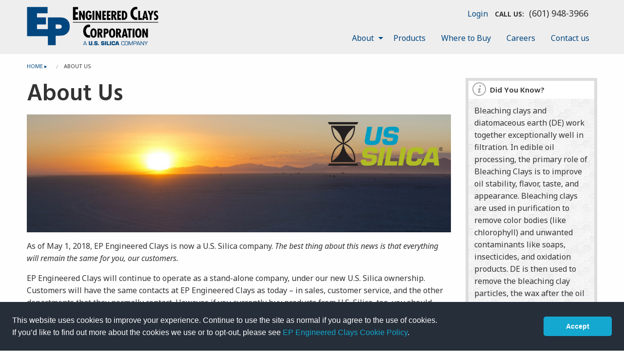

--- FILE ---
content_type: text/html; charset=utf-8
request_url: https://epengineeredclays.com/about-us
body_size: 6092
content:
<!DOCTYPE html>
<!--[if lt IE 7]>      <html class="no-js lt-ie9 lt-ie8 lt-ie7"> <![endif]-->
<!--[if IE 7]>         <html class="no-js lt-ie9 lt-ie8"> <![endif]-->
<!--[if IE 8]>         <html class="no-js lt-ie9"> <![endif]-->
<!--[if gt IE 8]><!--> <html class="no-js"> <!--<![endif]-->
<head>
	<title>About EP Engineered Clays a global leader in bleaching clays, adsorbent technologies, and catalytic solutions</title>
<meta http-equiv="X-UA-Compatible" content="IE=edge">
<meta charset="UTF-8">
<link rel="shortcut icon" type="image/x-icon" href="//s3.amazonaws.com/tai-epminerals-cyan-production/assets/favicon-57851417bc5534181c712c20ff7900bfec59f8eba18c87ed4368a82858e65804.ico" />
<link rel="apple-touch-icon" type="image/png" href="//s3.amazonaws.com/tai-epminerals-cyan-production/assets/apple-touch-icon-311ee2c3fb5765ce837a542f23c027b033b1c54677d088ae1cb6cc8dfc49c020.png" />
<link rel="canonical" href="https://epengineeredclays.com/about-us" />
<meta name="keywords" content="ep engineered clays about us, about us, ep minerals affiliate, affiliate of ep minerals, site quality policy, site environmental, health and safety policy, food and feed safety policy, diatomaceous earth producer, perlite producer, clay producer, bleaching clays, adsorbent technologies, catalytic solutions"/>
<meta name="description" content="EP Engineered Clays Corporation is an affiliate of EP Minerals, LLC, and is a global leader in engineered products derived from industrial minerals that include bleaching clays, mineral adsorbent technologies, and catalysis"/>
<meta name="author" content="Trinity Applied Internet - http://www.trinity-ai.com" />
<meta name="copyright" content="Copyright 2026 EP Engineered Clays" />
<!--<meta name="google-site-verification" content="ke2E7Ur66qbu2aRo2Wn6NLPrEKSXtxhj_w8T6LAAZRE" />-->

<meta name="viewport" content="width=device-width, initial-scale=1">

<link href='//fonts.googleapis.com/css?family=Noto+Sans:400,700,400italic,700italic' rel='stylesheet' type='text/css'>
<link href='//fonts.googleapis.com/css?family=Hind:400,600' rel='stylesheet' type='text/css'>

<link rel="stylesheet" media="screen" href="//s3.amazonaws.com/tai-epminerals-cyan-production/assets/application-4d191b5fab58bafb4f502e4694d05c4480b1936a6371a030062b0886f9fcbb3f.css" />
<link rel="stylesheet" media="print" href="//s3.amazonaws.com/tai-epminerals-cyan-production/assets/print-13c19a606720fd7888f1ba69fe7dfe7d425be237feba01766381949010b34ae7.css" />
<link rel="stylesheet" type="text/css" href="//cdnjs.cloudflare.com/ajax/libs/cookieconsent2/3.1.0/cookieconsent.min.css" />


<script type="text/javascript">
document.domain = "localhost";
</script>
<script src="//s3.amazonaws.com/tai-epminerals-cyan-production/assets/application-d9d1f1fb4a56ac0a535f5e63c31cbe248a04bc12622e85c312f4cd3359c3b350.js" data-turbolinks-track="true"></script>


<meta name="csrf-param" content="authenticity_token" />
<meta name="csrf-token" content="0zKpA2MkJSY4XC9b2NfhK7e2SVhNk1gqivB99bm1BkzpVO+m04c+eOzSeIRTr9WJCisCHcmSrsNPwIFtpET0Rg==" />

<script>   (function(i,s,o,g,r,a,m){i['GoogleAnalyticsObject']=r;i[r]=i[r]||function(){   (i[r].q=i[r].q||[]).push(arguments)},i[r].l=1*new Date();a=s.createElement(o),   m=s.getElementsByTagName(o)[0];a.async=1;a.src=g;m.parentNode.insertBefore(a,m)   })(window,document,'script','https://www.google-analytics.com/analytics.js','ga');    ga('create', 'UA-46659018-2', 'auto');   ga('send', 'pageview');  </script>  <meta name="msvalidate.01" content="E36EC429F3249F6EE24DBA3D332300DA" />

<script src="//cdnjs.cloudflare.com/ajax/libs/cookieconsent2/3.1.0/cookieconsent.min.js"></script>
<script>
  $(document).ready(function(){
      window.cookieconsent.initialise({"container": "#content-wrapper",
          "palette": {
              "popup": {
                  "background": "#252e39"
              },
              "button": {
                  "background": "#14a7d0"
              }
          },
          //"type": "opt-out",
          "content": {
              "message": "This website uses cookies to improve your experience. Continue to use the site as normal if you agree to the use of cookies.<br/> If you’d like to find out more about the cookies we use or to opt-out, please see <a href='/cookie-consent' style='color: rgb(20, 167, 208)'>EP Engineered Clays Cookie Policy</a>. ",
              "dismiss": "Accept",
              "deny": "Decline",
              //"href": "323",
          },
          "showLink": false,
          "theme": "classic"
      })
  });
</script>


</head>
<body>
	<!--[if lt IE 7]>
        <p class="browsehappy">You are using an <strong>outdated</strong> browser. Please <a href="http://browsehappy.com/">upgrade your browser</a> to improve your experience.</p>
    <![endif]-->
  
	<div class="off-canvas-wrapper"><!-- mobile menu -->
  		<div class="off-canvas-wrapper-inner" data-off-canvas-wrapper>
  			<div class="off-canvas-content" data-off-canvas-content>

				<!-- header -->
				<!-- mobile button and menu -->
<div class="multilevel-offcanvas off-canvas position-right" id="offCanvasRight" data-off-canvas data-position="right">
	<button class="close-button" aria-label="Close menu" type="button" data-close>
    <span aria-hidden="true">&times;</span>
  </button>
	<nav id="mobile-menu">
	<ul class="vertical menu">
			<li class="has-submenu">
				<a href="/about-us">About Us</a>
						<ul class="menu vertical nested">
								<li><a href="/about-us/sustainability">Corporate Responsibility &amp; Sustainability</a></li>
								<li><a href="/about-us/location">Location</a></li>
								<li><a title="Ownership" alt="Ownership" href="/about-us/ownership">Ownership</a></li>
								<li><a title="Customer Center" alt="Customer Center" href="/about-us/customer-center">Customer Center</a></li>
						</ul>
			</li>
			<li class="">
				<a href="/products">Products</a>
			</li>
			<li class="">
				<a href="/where-to-buy">Where To Buy</a>
			</li>
			<li class="">
				<a href="/careers">Careers</a>
			</li>
			<li class="">
				<a href="/contact-us">Contact Us</a>
			</li>
	</ul>
</nav>

</div>
<!-- END mobile button and menu -->

<!-- off-canvas-content -->
<div class="off-canvas-content" data-off-canvas-content>
	<!-- sticky container -->
	<div data-sticky-container>
		<div class="sticky" data-sticky data-margin-top="0" style="width:100%;">

			<!-- toolbar -->
			
			<!-- END toolbar -->


			<header>
				<div class="row">
					<div class="column small-10 medium-8 large-3">
						<a href="/"><img alt="EP Engineered Clay Corporation" class="logo" src="//s3.amazonaws.com/tai-epminerals-cyan-production/assets/logo-fbd4f313e06e5cbee4242ea572cb6f47bfb691e3842aeb5182e2be89a9e8e237.png" /></a>
					</div>
					<div class="column small-2 medium-4 hide-for-large text-right">
						<button id="menu-icon" type="button" class="button secondary" data-toggle="offCanvasRight"><span data-icon="&#x2261;" aria-hidden="true"></span></button>
					</div>
					<div class="column small-12 medium-12 large-9">
						<div class="row">
							<div class="column">
								<div class="text-center large-text-right">
                  <span class="auth-link">
                        <a href="/users/login">Login</a>
                  </span>
									<span class="contact-info"><span>Call Us:</span> (601) 948-3966</span>
								</div>
							</div>
						</div>
						<div class="row column show-for-large">
							<!-- navigation -->
							<nav id="main-menu">
	<ul class="align-right dropdown menu" data-dropdown-menu>
		<li><a href="/contact-us">Contact us</a>
		</li>
		<li><a href="/careers">Careers</a>
		</li>
		<li><a href="/where-to-buy">Where to Buy</a>
		</li>
		<li><a href="/products">Products</a>
		</li>
		<li><a href="/about-us">About</a>
					<ul class="menu">
						<li><a title="Ownership" alt="Ownership" href="/about-us/ownership">Ownership</a></li>
						<li><a title="Customer Center" alt="Customer Center" href="/about-us/customer-center">Customer Center</a></li>
						<li><a href="https://www.ussilica.com/locations/jackson-ms">Location</a></li>
						<li><a href="/about-us/sustainability">Corporate Responsibility &amp; Sustainability</a></li>
					</ul>
		</li>
	</ul>
</nav>

							<!-- END navigation -->
						</div>
					</div>
				</div>
			</header>

		</div>
	</div>
	<!-- END sticky container -->

				<!-- END header -->

				<!-- content -->
				<div class="row">
	<div class="column">
		<ul class="breadcrumbs">

			  <li>
					<a href="/">Home&nbsp;&#x25B8;&nbsp;</a>
</li>			  <li>
			  		About Us
</li>		</ul>
	</div>
</div>


				<div class="row">
					<div class="column medium-8 large-9">

						
						
						<h1>
  <div class="" id="page-title-3" data-mercury="simple" data-model="Page" data-column="title" data-model-id="3">
    About Us
</div></h1>
<div class="" id="content-content-4" data-mercury="full" data-model="Content" data-column="content" data-model-id="4">
  <p>
	<img src="//s3.amazonaws.com/tai-epminerals-cyan-production/assets/images/images/45/banner/Sunrise_on_the_Black_Rock_Desert_Banner_USSILICA_logo.jpg?1525159248" width="100%">
</p><p>
	As of May 1, 2018, EP Engineered Clays is now a U.S. Silica company. 
	<i>The best thing about this news is that</i> <i>everything will remain the same for you, our customers. </i>
</p><p>
	EP Engineered Clays will continue to operate as a stand-alone company, under our new U.S. Silica ownership. Customers will have the same contacts at EP Engineered Clays as today – in sales, customer service, and the other departments that they normally contact. However, if you currently buy products from U.S. Silica, too, you should continue to contact your representative at U.S. Silica for those particular products.
</p><p>
	As you may know, 
	<a href="http://www.ussilica.com" target="_blank">U.S. Silica</a> is an industrial minerals company that produces silica sand, frac sand, ground silica, and specialty minerals. The company is headquartered in Katy, TX, and has a strong US footprint as well as an international presence.
</p><p>
	U.S. Silica is buying us to grow their business. We are complementary to what they do – industrial minerals, mining, and the same core competencies in operations and people. They are buying us to diversify their business and expand their innovation, R&amp;D efforts and new product pipeline. We will continue to grow our business with a focus on innovation, new products and what you've always known us for: quality, technical expertise &amp; our high-touch customer service.
</p><p>
	Being part of U.S. Silica benefits you too, as they fully support our plan to invest in our plants, our R&amp;D efforts and new product development as we work with you on innovative solutions, new markets, and applications. You can expect to receive the same high level of service from your same support team at EP Minerals. What you need to know:
</p><ul>
	<li>Your salesperson and customer service person are the same</li>
	<li>All the other contacts you have at EP Minerals are the same</li>
	<li>How you do business with us: placing orders, bank accounts, remitting information, non-disclosure agreements, or anything else you might need, stays the same as today</li>
</ul><p>
	If you have any questions, please feel free to reach out to your salesperson or your customer service representative.
</p><!--[if lte IE 8]>
<script       charset="utf-8" type="text/javascript" src="//js.hsforms.net/forms/v2-legacy.js"></script>
<![endif]--><script type="text/javascript" src="//js.hsforms.net/forms/v2.js"></script><script>  hbspt.forms.create({
    portalId: '327292',
    formId: 'c7c07f4f-2dc1-4e31-b423-e3ad522b7647'
  });
</script>
</div>
						
						

					</div>

					<aside class="column medium-4 large-3 sidebar">

  <div id="" class="info-callout">
  <div class="" id="textwidget-content-8" data-mercury="full" data-model="TextWidget" data-column="content" data-model-id="8">
    <h4 class="info-title"><span data-icon="⋮" aria-hidden="true"></span>Did You Know?</h4>
<p>Bleaching clays and diatomaceous earth (DE) work together exceptionally well in filtration. In edible oil processing, the primary role of Bleaching Clays is to improve oil stability, flavor, taste, and appearance. Bleaching clays are used in purification to remove color bodies (like chlorophyll) and unwanted contaminants like soaps, insecticides, and oxidation products. DE is then used to remove the bleaching clay particles, the wax after the oil cools, and to clarify the oil. DE and Bleaching Clays make a great team!</p>



</div>  </div>
  <div id="" class="">
  <div class="" id="textwidget-content-16" data-mercury="full" data-model="TextWidget" data-column="content" data-model-id="16">
    <a class="button secondary expanded" href="https://www.ussilica.com/careers">Careers</a>
<a class="button secondary expanded" href="/contact-us">Contact Us</a>
</div>  </div>

</aside>


				</div>
				<!-- END content -->

				<!-- footer -->
				  <footer id="footer">
  	<div class="row">
  		<div class="column medium-3">
  			<div class="" id="snippet-content-2" data-mercury="full" data-model="Snippet" data-column="content" data-model-id="2">
  <address>
600 E McDowell Road<br> 
Jackson, MS 39204<br>
</address>
</div>
  		</div>
  		<div class="column medium-5 text-center">
        <div class="" id="snippet-content-4" data-mercury="full" data-model="Snippet" data-column="content" data-model-id="4">
  <a href="https://epminerals.com/" target="_blank">Looking for diatomaceous, perlite or clay solutions?</a><br>
<i>EP Engineered Clays Corporation is an affiliate of EP Minerals</i><br>
<p><span data-icon="☎" aria-hidden="true"></span>: (601) 948-3966</p>
</div>
  		</div>
      <div class="column medium-4 medium-text-right">
        		<a href="/site-map">Site Map</a> -
		<a href="https://www.ussilica.com/terms-conditions">Terms &amp; Conditions</a> -
		<a class="last" href="https://www.ussilica.com/privacy-policy">Privacy Policy</a>

        <div class="social-media">
          <a href="https://www.facebook.com/pages/EP-Minerals/338997619485767" target="_blank">
            <span data-icon="&#x263a;" aria-hidden="true"></span>
            <span class="screen-reader-text">Facebook</span>
          </a>
          <a href="https://twitter.com/Epminerals" target="_blank">
            <span data-icon="&#x2600;" aria-hidden="true"></span>
            <span class="screen-reader-text">Twitter</span>
          </a>
          <a href="https://www.linkedin.com/company/ep-minerals" target="_blank">
            <span data-icon="&#x2630;" aria-hidden="true"></span>
            <span class="screen-reader-text">LinkedIn</span>
          </a>
          <a href="https://www.youtube.com/user/EPMinerals/feed" target="_blank">
            <span data-icon="&#x2764;" aria-hidden="true"></span>
            <span class="screen-reader-text">Youtube</span>
          </a>
          <a href="http://blog.epminerals.com" target="_blank">
            <span data-icon="&#x2605;" aria-hidden="true"></span>
            <span class="screen-reader-text">RSS</span>
          </a>
        </div>
      </div>
  	</div>
  </footer>
</div>
<!-- END off-canvas-content -->

<!-- Start of HubSpot Embed Code -->   <script type="text/javascript" id="hs-script-loader" async defer src="//js.hs-scripts.com/327292.js"></script> <!-- End of HubSpot Embed Code -->


				<!-- footer -->
			</div>
		</div>
	</div>
</body>
</html>


--- FILE ---
content_type: text/html; charset=utf-8
request_url: https://www.google.com/recaptcha/enterprise/anchor?ar=1&k=6LdGZJsoAAAAAIwMJHRwqiAHA6A_6ZP6bTYpbgSX&co=aHR0cHM6Ly9lcGVuZ2luZWVyZWRjbGF5cy5jb206NDQz&hl=en&v=PoyoqOPhxBO7pBk68S4YbpHZ&size=invisible&badge=inline&anchor-ms=20000&execute-ms=30000&cb=t3kr9njpx933
body_size: 49886
content:
<!DOCTYPE HTML><html dir="ltr" lang="en"><head><meta http-equiv="Content-Type" content="text/html; charset=UTF-8">
<meta http-equiv="X-UA-Compatible" content="IE=edge">
<title>reCAPTCHA</title>
<style type="text/css">
/* cyrillic-ext */
@font-face {
  font-family: 'Roboto';
  font-style: normal;
  font-weight: 400;
  font-stretch: 100%;
  src: url(//fonts.gstatic.com/s/roboto/v48/KFO7CnqEu92Fr1ME7kSn66aGLdTylUAMa3GUBHMdazTgWw.woff2) format('woff2');
  unicode-range: U+0460-052F, U+1C80-1C8A, U+20B4, U+2DE0-2DFF, U+A640-A69F, U+FE2E-FE2F;
}
/* cyrillic */
@font-face {
  font-family: 'Roboto';
  font-style: normal;
  font-weight: 400;
  font-stretch: 100%;
  src: url(//fonts.gstatic.com/s/roboto/v48/KFO7CnqEu92Fr1ME7kSn66aGLdTylUAMa3iUBHMdazTgWw.woff2) format('woff2');
  unicode-range: U+0301, U+0400-045F, U+0490-0491, U+04B0-04B1, U+2116;
}
/* greek-ext */
@font-face {
  font-family: 'Roboto';
  font-style: normal;
  font-weight: 400;
  font-stretch: 100%;
  src: url(//fonts.gstatic.com/s/roboto/v48/KFO7CnqEu92Fr1ME7kSn66aGLdTylUAMa3CUBHMdazTgWw.woff2) format('woff2');
  unicode-range: U+1F00-1FFF;
}
/* greek */
@font-face {
  font-family: 'Roboto';
  font-style: normal;
  font-weight: 400;
  font-stretch: 100%;
  src: url(//fonts.gstatic.com/s/roboto/v48/KFO7CnqEu92Fr1ME7kSn66aGLdTylUAMa3-UBHMdazTgWw.woff2) format('woff2');
  unicode-range: U+0370-0377, U+037A-037F, U+0384-038A, U+038C, U+038E-03A1, U+03A3-03FF;
}
/* math */
@font-face {
  font-family: 'Roboto';
  font-style: normal;
  font-weight: 400;
  font-stretch: 100%;
  src: url(//fonts.gstatic.com/s/roboto/v48/KFO7CnqEu92Fr1ME7kSn66aGLdTylUAMawCUBHMdazTgWw.woff2) format('woff2');
  unicode-range: U+0302-0303, U+0305, U+0307-0308, U+0310, U+0312, U+0315, U+031A, U+0326-0327, U+032C, U+032F-0330, U+0332-0333, U+0338, U+033A, U+0346, U+034D, U+0391-03A1, U+03A3-03A9, U+03B1-03C9, U+03D1, U+03D5-03D6, U+03F0-03F1, U+03F4-03F5, U+2016-2017, U+2034-2038, U+203C, U+2040, U+2043, U+2047, U+2050, U+2057, U+205F, U+2070-2071, U+2074-208E, U+2090-209C, U+20D0-20DC, U+20E1, U+20E5-20EF, U+2100-2112, U+2114-2115, U+2117-2121, U+2123-214F, U+2190, U+2192, U+2194-21AE, U+21B0-21E5, U+21F1-21F2, U+21F4-2211, U+2213-2214, U+2216-22FF, U+2308-230B, U+2310, U+2319, U+231C-2321, U+2336-237A, U+237C, U+2395, U+239B-23B7, U+23D0, U+23DC-23E1, U+2474-2475, U+25AF, U+25B3, U+25B7, U+25BD, U+25C1, U+25CA, U+25CC, U+25FB, U+266D-266F, U+27C0-27FF, U+2900-2AFF, U+2B0E-2B11, U+2B30-2B4C, U+2BFE, U+3030, U+FF5B, U+FF5D, U+1D400-1D7FF, U+1EE00-1EEFF;
}
/* symbols */
@font-face {
  font-family: 'Roboto';
  font-style: normal;
  font-weight: 400;
  font-stretch: 100%;
  src: url(//fonts.gstatic.com/s/roboto/v48/KFO7CnqEu92Fr1ME7kSn66aGLdTylUAMaxKUBHMdazTgWw.woff2) format('woff2');
  unicode-range: U+0001-000C, U+000E-001F, U+007F-009F, U+20DD-20E0, U+20E2-20E4, U+2150-218F, U+2190, U+2192, U+2194-2199, U+21AF, U+21E6-21F0, U+21F3, U+2218-2219, U+2299, U+22C4-22C6, U+2300-243F, U+2440-244A, U+2460-24FF, U+25A0-27BF, U+2800-28FF, U+2921-2922, U+2981, U+29BF, U+29EB, U+2B00-2BFF, U+4DC0-4DFF, U+FFF9-FFFB, U+10140-1018E, U+10190-1019C, U+101A0, U+101D0-101FD, U+102E0-102FB, U+10E60-10E7E, U+1D2C0-1D2D3, U+1D2E0-1D37F, U+1F000-1F0FF, U+1F100-1F1AD, U+1F1E6-1F1FF, U+1F30D-1F30F, U+1F315, U+1F31C, U+1F31E, U+1F320-1F32C, U+1F336, U+1F378, U+1F37D, U+1F382, U+1F393-1F39F, U+1F3A7-1F3A8, U+1F3AC-1F3AF, U+1F3C2, U+1F3C4-1F3C6, U+1F3CA-1F3CE, U+1F3D4-1F3E0, U+1F3ED, U+1F3F1-1F3F3, U+1F3F5-1F3F7, U+1F408, U+1F415, U+1F41F, U+1F426, U+1F43F, U+1F441-1F442, U+1F444, U+1F446-1F449, U+1F44C-1F44E, U+1F453, U+1F46A, U+1F47D, U+1F4A3, U+1F4B0, U+1F4B3, U+1F4B9, U+1F4BB, U+1F4BF, U+1F4C8-1F4CB, U+1F4D6, U+1F4DA, U+1F4DF, U+1F4E3-1F4E6, U+1F4EA-1F4ED, U+1F4F7, U+1F4F9-1F4FB, U+1F4FD-1F4FE, U+1F503, U+1F507-1F50B, U+1F50D, U+1F512-1F513, U+1F53E-1F54A, U+1F54F-1F5FA, U+1F610, U+1F650-1F67F, U+1F687, U+1F68D, U+1F691, U+1F694, U+1F698, U+1F6AD, U+1F6B2, U+1F6B9-1F6BA, U+1F6BC, U+1F6C6-1F6CF, U+1F6D3-1F6D7, U+1F6E0-1F6EA, U+1F6F0-1F6F3, U+1F6F7-1F6FC, U+1F700-1F7FF, U+1F800-1F80B, U+1F810-1F847, U+1F850-1F859, U+1F860-1F887, U+1F890-1F8AD, U+1F8B0-1F8BB, U+1F8C0-1F8C1, U+1F900-1F90B, U+1F93B, U+1F946, U+1F984, U+1F996, U+1F9E9, U+1FA00-1FA6F, U+1FA70-1FA7C, U+1FA80-1FA89, U+1FA8F-1FAC6, U+1FACE-1FADC, U+1FADF-1FAE9, U+1FAF0-1FAF8, U+1FB00-1FBFF;
}
/* vietnamese */
@font-face {
  font-family: 'Roboto';
  font-style: normal;
  font-weight: 400;
  font-stretch: 100%;
  src: url(//fonts.gstatic.com/s/roboto/v48/KFO7CnqEu92Fr1ME7kSn66aGLdTylUAMa3OUBHMdazTgWw.woff2) format('woff2');
  unicode-range: U+0102-0103, U+0110-0111, U+0128-0129, U+0168-0169, U+01A0-01A1, U+01AF-01B0, U+0300-0301, U+0303-0304, U+0308-0309, U+0323, U+0329, U+1EA0-1EF9, U+20AB;
}
/* latin-ext */
@font-face {
  font-family: 'Roboto';
  font-style: normal;
  font-weight: 400;
  font-stretch: 100%;
  src: url(//fonts.gstatic.com/s/roboto/v48/KFO7CnqEu92Fr1ME7kSn66aGLdTylUAMa3KUBHMdazTgWw.woff2) format('woff2');
  unicode-range: U+0100-02BA, U+02BD-02C5, U+02C7-02CC, U+02CE-02D7, U+02DD-02FF, U+0304, U+0308, U+0329, U+1D00-1DBF, U+1E00-1E9F, U+1EF2-1EFF, U+2020, U+20A0-20AB, U+20AD-20C0, U+2113, U+2C60-2C7F, U+A720-A7FF;
}
/* latin */
@font-face {
  font-family: 'Roboto';
  font-style: normal;
  font-weight: 400;
  font-stretch: 100%;
  src: url(//fonts.gstatic.com/s/roboto/v48/KFO7CnqEu92Fr1ME7kSn66aGLdTylUAMa3yUBHMdazQ.woff2) format('woff2');
  unicode-range: U+0000-00FF, U+0131, U+0152-0153, U+02BB-02BC, U+02C6, U+02DA, U+02DC, U+0304, U+0308, U+0329, U+2000-206F, U+20AC, U+2122, U+2191, U+2193, U+2212, U+2215, U+FEFF, U+FFFD;
}
/* cyrillic-ext */
@font-face {
  font-family: 'Roboto';
  font-style: normal;
  font-weight: 500;
  font-stretch: 100%;
  src: url(//fonts.gstatic.com/s/roboto/v48/KFO7CnqEu92Fr1ME7kSn66aGLdTylUAMa3GUBHMdazTgWw.woff2) format('woff2');
  unicode-range: U+0460-052F, U+1C80-1C8A, U+20B4, U+2DE0-2DFF, U+A640-A69F, U+FE2E-FE2F;
}
/* cyrillic */
@font-face {
  font-family: 'Roboto';
  font-style: normal;
  font-weight: 500;
  font-stretch: 100%;
  src: url(//fonts.gstatic.com/s/roboto/v48/KFO7CnqEu92Fr1ME7kSn66aGLdTylUAMa3iUBHMdazTgWw.woff2) format('woff2');
  unicode-range: U+0301, U+0400-045F, U+0490-0491, U+04B0-04B1, U+2116;
}
/* greek-ext */
@font-face {
  font-family: 'Roboto';
  font-style: normal;
  font-weight: 500;
  font-stretch: 100%;
  src: url(//fonts.gstatic.com/s/roboto/v48/KFO7CnqEu92Fr1ME7kSn66aGLdTylUAMa3CUBHMdazTgWw.woff2) format('woff2');
  unicode-range: U+1F00-1FFF;
}
/* greek */
@font-face {
  font-family: 'Roboto';
  font-style: normal;
  font-weight: 500;
  font-stretch: 100%;
  src: url(//fonts.gstatic.com/s/roboto/v48/KFO7CnqEu92Fr1ME7kSn66aGLdTylUAMa3-UBHMdazTgWw.woff2) format('woff2');
  unicode-range: U+0370-0377, U+037A-037F, U+0384-038A, U+038C, U+038E-03A1, U+03A3-03FF;
}
/* math */
@font-face {
  font-family: 'Roboto';
  font-style: normal;
  font-weight: 500;
  font-stretch: 100%;
  src: url(//fonts.gstatic.com/s/roboto/v48/KFO7CnqEu92Fr1ME7kSn66aGLdTylUAMawCUBHMdazTgWw.woff2) format('woff2');
  unicode-range: U+0302-0303, U+0305, U+0307-0308, U+0310, U+0312, U+0315, U+031A, U+0326-0327, U+032C, U+032F-0330, U+0332-0333, U+0338, U+033A, U+0346, U+034D, U+0391-03A1, U+03A3-03A9, U+03B1-03C9, U+03D1, U+03D5-03D6, U+03F0-03F1, U+03F4-03F5, U+2016-2017, U+2034-2038, U+203C, U+2040, U+2043, U+2047, U+2050, U+2057, U+205F, U+2070-2071, U+2074-208E, U+2090-209C, U+20D0-20DC, U+20E1, U+20E5-20EF, U+2100-2112, U+2114-2115, U+2117-2121, U+2123-214F, U+2190, U+2192, U+2194-21AE, U+21B0-21E5, U+21F1-21F2, U+21F4-2211, U+2213-2214, U+2216-22FF, U+2308-230B, U+2310, U+2319, U+231C-2321, U+2336-237A, U+237C, U+2395, U+239B-23B7, U+23D0, U+23DC-23E1, U+2474-2475, U+25AF, U+25B3, U+25B7, U+25BD, U+25C1, U+25CA, U+25CC, U+25FB, U+266D-266F, U+27C0-27FF, U+2900-2AFF, U+2B0E-2B11, U+2B30-2B4C, U+2BFE, U+3030, U+FF5B, U+FF5D, U+1D400-1D7FF, U+1EE00-1EEFF;
}
/* symbols */
@font-face {
  font-family: 'Roboto';
  font-style: normal;
  font-weight: 500;
  font-stretch: 100%;
  src: url(//fonts.gstatic.com/s/roboto/v48/KFO7CnqEu92Fr1ME7kSn66aGLdTylUAMaxKUBHMdazTgWw.woff2) format('woff2');
  unicode-range: U+0001-000C, U+000E-001F, U+007F-009F, U+20DD-20E0, U+20E2-20E4, U+2150-218F, U+2190, U+2192, U+2194-2199, U+21AF, U+21E6-21F0, U+21F3, U+2218-2219, U+2299, U+22C4-22C6, U+2300-243F, U+2440-244A, U+2460-24FF, U+25A0-27BF, U+2800-28FF, U+2921-2922, U+2981, U+29BF, U+29EB, U+2B00-2BFF, U+4DC0-4DFF, U+FFF9-FFFB, U+10140-1018E, U+10190-1019C, U+101A0, U+101D0-101FD, U+102E0-102FB, U+10E60-10E7E, U+1D2C0-1D2D3, U+1D2E0-1D37F, U+1F000-1F0FF, U+1F100-1F1AD, U+1F1E6-1F1FF, U+1F30D-1F30F, U+1F315, U+1F31C, U+1F31E, U+1F320-1F32C, U+1F336, U+1F378, U+1F37D, U+1F382, U+1F393-1F39F, U+1F3A7-1F3A8, U+1F3AC-1F3AF, U+1F3C2, U+1F3C4-1F3C6, U+1F3CA-1F3CE, U+1F3D4-1F3E0, U+1F3ED, U+1F3F1-1F3F3, U+1F3F5-1F3F7, U+1F408, U+1F415, U+1F41F, U+1F426, U+1F43F, U+1F441-1F442, U+1F444, U+1F446-1F449, U+1F44C-1F44E, U+1F453, U+1F46A, U+1F47D, U+1F4A3, U+1F4B0, U+1F4B3, U+1F4B9, U+1F4BB, U+1F4BF, U+1F4C8-1F4CB, U+1F4D6, U+1F4DA, U+1F4DF, U+1F4E3-1F4E6, U+1F4EA-1F4ED, U+1F4F7, U+1F4F9-1F4FB, U+1F4FD-1F4FE, U+1F503, U+1F507-1F50B, U+1F50D, U+1F512-1F513, U+1F53E-1F54A, U+1F54F-1F5FA, U+1F610, U+1F650-1F67F, U+1F687, U+1F68D, U+1F691, U+1F694, U+1F698, U+1F6AD, U+1F6B2, U+1F6B9-1F6BA, U+1F6BC, U+1F6C6-1F6CF, U+1F6D3-1F6D7, U+1F6E0-1F6EA, U+1F6F0-1F6F3, U+1F6F7-1F6FC, U+1F700-1F7FF, U+1F800-1F80B, U+1F810-1F847, U+1F850-1F859, U+1F860-1F887, U+1F890-1F8AD, U+1F8B0-1F8BB, U+1F8C0-1F8C1, U+1F900-1F90B, U+1F93B, U+1F946, U+1F984, U+1F996, U+1F9E9, U+1FA00-1FA6F, U+1FA70-1FA7C, U+1FA80-1FA89, U+1FA8F-1FAC6, U+1FACE-1FADC, U+1FADF-1FAE9, U+1FAF0-1FAF8, U+1FB00-1FBFF;
}
/* vietnamese */
@font-face {
  font-family: 'Roboto';
  font-style: normal;
  font-weight: 500;
  font-stretch: 100%;
  src: url(//fonts.gstatic.com/s/roboto/v48/KFO7CnqEu92Fr1ME7kSn66aGLdTylUAMa3OUBHMdazTgWw.woff2) format('woff2');
  unicode-range: U+0102-0103, U+0110-0111, U+0128-0129, U+0168-0169, U+01A0-01A1, U+01AF-01B0, U+0300-0301, U+0303-0304, U+0308-0309, U+0323, U+0329, U+1EA0-1EF9, U+20AB;
}
/* latin-ext */
@font-face {
  font-family: 'Roboto';
  font-style: normal;
  font-weight: 500;
  font-stretch: 100%;
  src: url(//fonts.gstatic.com/s/roboto/v48/KFO7CnqEu92Fr1ME7kSn66aGLdTylUAMa3KUBHMdazTgWw.woff2) format('woff2');
  unicode-range: U+0100-02BA, U+02BD-02C5, U+02C7-02CC, U+02CE-02D7, U+02DD-02FF, U+0304, U+0308, U+0329, U+1D00-1DBF, U+1E00-1E9F, U+1EF2-1EFF, U+2020, U+20A0-20AB, U+20AD-20C0, U+2113, U+2C60-2C7F, U+A720-A7FF;
}
/* latin */
@font-face {
  font-family: 'Roboto';
  font-style: normal;
  font-weight: 500;
  font-stretch: 100%;
  src: url(//fonts.gstatic.com/s/roboto/v48/KFO7CnqEu92Fr1ME7kSn66aGLdTylUAMa3yUBHMdazQ.woff2) format('woff2');
  unicode-range: U+0000-00FF, U+0131, U+0152-0153, U+02BB-02BC, U+02C6, U+02DA, U+02DC, U+0304, U+0308, U+0329, U+2000-206F, U+20AC, U+2122, U+2191, U+2193, U+2212, U+2215, U+FEFF, U+FFFD;
}
/* cyrillic-ext */
@font-face {
  font-family: 'Roboto';
  font-style: normal;
  font-weight: 900;
  font-stretch: 100%;
  src: url(//fonts.gstatic.com/s/roboto/v48/KFO7CnqEu92Fr1ME7kSn66aGLdTylUAMa3GUBHMdazTgWw.woff2) format('woff2');
  unicode-range: U+0460-052F, U+1C80-1C8A, U+20B4, U+2DE0-2DFF, U+A640-A69F, U+FE2E-FE2F;
}
/* cyrillic */
@font-face {
  font-family: 'Roboto';
  font-style: normal;
  font-weight: 900;
  font-stretch: 100%;
  src: url(//fonts.gstatic.com/s/roboto/v48/KFO7CnqEu92Fr1ME7kSn66aGLdTylUAMa3iUBHMdazTgWw.woff2) format('woff2');
  unicode-range: U+0301, U+0400-045F, U+0490-0491, U+04B0-04B1, U+2116;
}
/* greek-ext */
@font-face {
  font-family: 'Roboto';
  font-style: normal;
  font-weight: 900;
  font-stretch: 100%;
  src: url(//fonts.gstatic.com/s/roboto/v48/KFO7CnqEu92Fr1ME7kSn66aGLdTylUAMa3CUBHMdazTgWw.woff2) format('woff2');
  unicode-range: U+1F00-1FFF;
}
/* greek */
@font-face {
  font-family: 'Roboto';
  font-style: normal;
  font-weight: 900;
  font-stretch: 100%;
  src: url(//fonts.gstatic.com/s/roboto/v48/KFO7CnqEu92Fr1ME7kSn66aGLdTylUAMa3-UBHMdazTgWw.woff2) format('woff2');
  unicode-range: U+0370-0377, U+037A-037F, U+0384-038A, U+038C, U+038E-03A1, U+03A3-03FF;
}
/* math */
@font-face {
  font-family: 'Roboto';
  font-style: normal;
  font-weight: 900;
  font-stretch: 100%;
  src: url(//fonts.gstatic.com/s/roboto/v48/KFO7CnqEu92Fr1ME7kSn66aGLdTylUAMawCUBHMdazTgWw.woff2) format('woff2');
  unicode-range: U+0302-0303, U+0305, U+0307-0308, U+0310, U+0312, U+0315, U+031A, U+0326-0327, U+032C, U+032F-0330, U+0332-0333, U+0338, U+033A, U+0346, U+034D, U+0391-03A1, U+03A3-03A9, U+03B1-03C9, U+03D1, U+03D5-03D6, U+03F0-03F1, U+03F4-03F5, U+2016-2017, U+2034-2038, U+203C, U+2040, U+2043, U+2047, U+2050, U+2057, U+205F, U+2070-2071, U+2074-208E, U+2090-209C, U+20D0-20DC, U+20E1, U+20E5-20EF, U+2100-2112, U+2114-2115, U+2117-2121, U+2123-214F, U+2190, U+2192, U+2194-21AE, U+21B0-21E5, U+21F1-21F2, U+21F4-2211, U+2213-2214, U+2216-22FF, U+2308-230B, U+2310, U+2319, U+231C-2321, U+2336-237A, U+237C, U+2395, U+239B-23B7, U+23D0, U+23DC-23E1, U+2474-2475, U+25AF, U+25B3, U+25B7, U+25BD, U+25C1, U+25CA, U+25CC, U+25FB, U+266D-266F, U+27C0-27FF, U+2900-2AFF, U+2B0E-2B11, U+2B30-2B4C, U+2BFE, U+3030, U+FF5B, U+FF5D, U+1D400-1D7FF, U+1EE00-1EEFF;
}
/* symbols */
@font-face {
  font-family: 'Roboto';
  font-style: normal;
  font-weight: 900;
  font-stretch: 100%;
  src: url(//fonts.gstatic.com/s/roboto/v48/KFO7CnqEu92Fr1ME7kSn66aGLdTylUAMaxKUBHMdazTgWw.woff2) format('woff2');
  unicode-range: U+0001-000C, U+000E-001F, U+007F-009F, U+20DD-20E0, U+20E2-20E4, U+2150-218F, U+2190, U+2192, U+2194-2199, U+21AF, U+21E6-21F0, U+21F3, U+2218-2219, U+2299, U+22C4-22C6, U+2300-243F, U+2440-244A, U+2460-24FF, U+25A0-27BF, U+2800-28FF, U+2921-2922, U+2981, U+29BF, U+29EB, U+2B00-2BFF, U+4DC0-4DFF, U+FFF9-FFFB, U+10140-1018E, U+10190-1019C, U+101A0, U+101D0-101FD, U+102E0-102FB, U+10E60-10E7E, U+1D2C0-1D2D3, U+1D2E0-1D37F, U+1F000-1F0FF, U+1F100-1F1AD, U+1F1E6-1F1FF, U+1F30D-1F30F, U+1F315, U+1F31C, U+1F31E, U+1F320-1F32C, U+1F336, U+1F378, U+1F37D, U+1F382, U+1F393-1F39F, U+1F3A7-1F3A8, U+1F3AC-1F3AF, U+1F3C2, U+1F3C4-1F3C6, U+1F3CA-1F3CE, U+1F3D4-1F3E0, U+1F3ED, U+1F3F1-1F3F3, U+1F3F5-1F3F7, U+1F408, U+1F415, U+1F41F, U+1F426, U+1F43F, U+1F441-1F442, U+1F444, U+1F446-1F449, U+1F44C-1F44E, U+1F453, U+1F46A, U+1F47D, U+1F4A3, U+1F4B0, U+1F4B3, U+1F4B9, U+1F4BB, U+1F4BF, U+1F4C8-1F4CB, U+1F4D6, U+1F4DA, U+1F4DF, U+1F4E3-1F4E6, U+1F4EA-1F4ED, U+1F4F7, U+1F4F9-1F4FB, U+1F4FD-1F4FE, U+1F503, U+1F507-1F50B, U+1F50D, U+1F512-1F513, U+1F53E-1F54A, U+1F54F-1F5FA, U+1F610, U+1F650-1F67F, U+1F687, U+1F68D, U+1F691, U+1F694, U+1F698, U+1F6AD, U+1F6B2, U+1F6B9-1F6BA, U+1F6BC, U+1F6C6-1F6CF, U+1F6D3-1F6D7, U+1F6E0-1F6EA, U+1F6F0-1F6F3, U+1F6F7-1F6FC, U+1F700-1F7FF, U+1F800-1F80B, U+1F810-1F847, U+1F850-1F859, U+1F860-1F887, U+1F890-1F8AD, U+1F8B0-1F8BB, U+1F8C0-1F8C1, U+1F900-1F90B, U+1F93B, U+1F946, U+1F984, U+1F996, U+1F9E9, U+1FA00-1FA6F, U+1FA70-1FA7C, U+1FA80-1FA89, U+1FA8F-1FAC6, U+1FACE-1FADC, U+1FADF-1FAE9, U+1FAF0-1FAF8, U+1FB00-1FBFF;
}
/* vietnamese */
@font-face {
  font-family: 'Roboto';
  font-style: normal;
  font-weight: 900;
  font-stretch: 100%;
  src: url(//fonts.gstatic.com/s/roboto/v48/KFO7CnqEu92Fr1ME7kSn66aGLdTylUAMa3OUBHMdazTgWw.woff2) format('woff2');
  unicode-range: U+0102-0103, U+0110-0111, U+0128-0129, U+0168-0169, U+01A0-01A1, U+01AF-01B0, U+0300-0301, U+0303-0304, U+0308-0309, U+0323, U+0329, U+1EA0-1EF9, U+20AB;
}
/* latin-ext */
@font-face {
  font-family: 'Roboto';
  font-style: normal;
  font-weight: 900;
  font-stretch: 100%;
  src: url(//fonts.gstatic.com/s/roboto/v48/KFO7CnqEu92Fr1ME7kSn66aGLdTylUAMa3KUBHMdazTgWw.woff2) format('woff2');
  unicode-range: U+0100-02BA, U+02BD-02C5, U+02C7-02CC, U+02CE-02D7, U+02DD-02FF, U+0304, U+0308, U+0329, U+1D00-1DBF, U+1E00-1E9F, U+1EF2-1EFF, U+2020, U+20A0-20AB, U+20AD-20C0, U+2113, U+2C60-2C7F, U+A720-A7FF;
}
/* latin */
@font-face {
  font-family: 'Roboto';
  font-style: normal;
  font-weight: 900;
  font-stretch: 100%;
  src: url(//fonts.gstatic.com/s/roboto/v48/KFO7CnqEu92Fr1ME7kSn66aGLdTylUAMa3yUBHMdazQ.woff2) format('woff2');
  unicode-range: U+0000-00FF, U+0131, U+0152-0153, U+02BB-02BC, U+02C6, U+02DA, U+02DC, U+0304, U+0308, U+0329, U+2000-206F, U+20AC, U+2122, U+2191, U+2193, U+2212, U+2215, U+FEFF, U+FFFD;
}

</style>
<link rel="stylesheet" type="text/css" href="https://www.gstatic.com/recaptcha/releases/PoyoqOPhxBO7pBk68S4YbpHZ/styles__ltr.css">
<script nonce="HeOCEtSBdPxE6i6h64rWEQ" type="text/javascript">window['__recaptcha_api'] = 'https://www.google.com/recaptcha/enterprise/';</script>
<script type="text/javascript" src="https://www.gstatic.com/recaptcha/releases/PoyoqOPhxBO7pBk68S4YbpHZ/recaptcha__en.js" nonce="HeOCEtSBdPxE6i6h64rWEQ">
      
    </script></head>
<body><div id="rc-anchor-alert" class="rc-anchor-alert">This reCAPTCHA is for testing purposes only. Please report to the site admin if you are seeing this.</div>
<input type="hidden" id="recaptcha-token" value="[base64]">
<script type="text/javascript" nonce="HeOCEtSBdPxE6i6h64rWEQ">
      recaptcha.anchor.Main.init("[\x22ainput\x22,[\x22bgdata\x22,\x22\x22,\[base64]/[base64]/[base64]/[base64]/[base64]/UltsKytdPUU6KEU8MjA0OD9SW2wrK109RT4+NnwxOTI6KChFJjY0NTEyKT09NTUyOTYmJk0rMTxjLmxlbmd0aCYmKGMuY2hhckNvZGVBdChNKzEpJjY0NTEyKT09NTYzMjA/[base64]/[base64]/[base64]/[base64]/[base64]/[base64]/[base64]\x22,\[base64]\\u003d\x22,\x22b04sasKhwqrDiXHDnzIxw4nCrW/Dg8OnTMKjwrN5wqfDp8KBwrocwo7CisKyw6Jew4hmwrfDlsOAw4/CkRbDhxrCocO4bTTCqMKTFMOgwo/ClkjDgcK8w6ZNf8KTw68JA8OgdcK7woY0F8KQw6PDsMOKRDjCjmHDoVYKwrsQW2hwNRTDkkfCo8O4DQtRw4EhwoNrw7vDqMKqw4kKPMKGw6p5wrEJwqnCsTHDn23CvMKSw6vDr1/Cu8OUwo7CqxXCssOzR8KBIR7ClRLCpUfDpMOuKkRLwrfDt8Oqw6ZlVhNOwrTDj2fDkMK6eyTCtMO/w5TCpsKUwpPCusK7wrsZwqXCvEvCozPCvVDDvMKaKBrDh8KJGsO+RMOuC1lVw5zCjU3DvQ0Rw4zCrMOSwoVfF8KYPyB9AsKsw5U6wrnChsOZLMKJYRp3wovDq23Du1QoJDHDqMOYwp5ew55Mwr/[base64]/[base64]/DigAIWUtka8K4wpzDqB92w6MXc8O4wrtgYMK/w6nDsWpywpkTwqNXwp4uwqDCql/CgMKGABvCq37DtcOBGH/CmMKuahfCnsOyd3gIw4/CuFzDlcOOWMKmQQ/CtMKvw5vDrsKVwonDqkQVf1JCTcKgBklZwp1zYsOIwpBbN3hAw6/CuREoHSB5w5LDusOvFsO0w6tWw5NKw7UhwrLDl1p5KQ9VOjt8OnfCqcOKVTMCAXjDvGDDtDHDnsObNU1QNGspe8KXwqTDuEZdMA4sw4LCgMOwIsO5w5oKcsOrDmINN2/[base64]/DrcODe1DDjjzCuMKpXSptH37Dj8KzDMO7aDl2JDQfP0bDksKDMkYJIXpQw77DowrDmsKnw6xGw4jDpk4QwqIQwrJxaV7DlsOXAsOCwpfCrsK0JsOLecOSHC18FydtJTNXw7TCokvCpwUGACPDkcKPGWXDl8KpbHPCvhp+dsKPTQTDhMK/[base64]/[base64]/wpTCr8OmwqrClsOCw6jDugjDlsKsw4NifmF/wrTCisKTw7XDkAskGWnCpWJiWMK+NsOsw7PDqMKrwqF3wopRK8OwLijCmAvDoELCo8KvAcO0w5lDI8OlBsOOwrnCqMOPA8OCQ8Kxw4DCoEZpP8K0bWzCl3TDv2bDsRkpw7UtAUnCu8Kowp3DuMOjDMKIF8KceMKFesKgLH5fwpVbVRE/wqDCrsKScDPDg8O5VcK0woR1wr0/XsKKwq3DrsKZeMOQHA/Cj8KMRw4QUW/CpAsKw4lCw6TDmMKiP8OeSMOqw4sLw6FKCXh2MDDCvMOLwrvDpMKLU2BuLsOtNA0gw6VYMltxPcOJasO0DCfCgAXCoC5NwpjCvkbDqwzCn3Few79/[base64]/[base64]/DjsKMEMOKw7vCrcKqw4LDrR9WwpzCpx9IwrMLwoIQwq/ChsOUKULDgX5jZwVTfCVtLcOewpkJPcO0w6hKw7nDucKNMsOpwrdWPwgbw7pvIg9Tw6oZGcO/MQ8dwqvDs8KGw6gCbMKwOMOnw4nCnsOZwq9ewo/DkcOgL8KRwqPDv0jCjC5XIMORMTbCukHClwQCR37CgsK9woA7w69KXMO2ZQ3Co8Ozw5nDucOjQmXDmMOXwoBsw45yDABXGsOhYRJIwobCmMOVQxkdQCB7AMKSSsO3LgTCqxttdsK8JcOjMls/w5HDtMKfbsKGw5NBa1nDhGZhPnLDp8OPw4PDnSLCgh/DkE/CvcO7BhJ0DsKPSCJPwpwZwqTCmsOFPMKBaMK+JDoPw7LCo3UADMKaw4PChMK6KcKVw7XDtMOXQS8gDcOwJ8O0wqTCk3TDq8KvUWPCmMO9UWPDrMOYTnQRw4pcwoMCwrDCjhHDncOlw5QUWsKXGcO1FsK7TMOVYMOVYsKnK8KZwqwSwq4VwpxawqpHWMKtU2zCnMK/[base64]/CkVDCtFzDkMO3w5XDlcO7fVB/[base64]/DosKdBcKwwrLCsnJGwp8fw53CtcONS8Oaw7nCq2bCtRQHw4vDphx7wpbDhMK3wqjCjcKrT8O6wpzCgHnDt0vCmTB9w43DiCvCi8K/NEMoWMOTw7XDnhlDNSnDmsO9C8KRwq/DgzLDg8OqKcO/OGNRFcOKVMO/QScZaMOpBsKLwrTCrcKbwpLDgw5Jw6REw6fDi8OSP8KxeMKHEcKcBsOqYsKQw7TDvWbDkVzDiHNtfMKrwp/CrsOowpzCuMKnXsOYw4DDv3cxdQfCpn7CmAQNCcORwoXCqHXCtEs2KMK2wodLwrM1bCfChAgEd8Kfw57CtsKkwpwZKcKxHcO7w5BYwp18wqTDqsKwwoMLXUzCvMO4wpYPwp1CMsOvYcOjw5bDrBU+dsOAGsKcw6HDq8OYbn4/wpDDiBrDtnbCoDdOR2h5CUXDh8KvP1c9w5DCix7CnUzCq8OlwrfDtcKgWwnCvjPCgQVXRFjCnXzCv0DCkcOrFgzDmMKHw6TDoiB2w4pAw7TCpD/Cs8K3NsO5w7vDl8OiwoXClAVyw6rDvl5dw5vCt8Ouw5DCmkNfwovCo2zDv8K/BsKMwqTCllw1wqZLeEfCv8KiwogdwrVCB2lgw4jDvV9ZwphHwojDtSQYOzBNw4USwrHCsnoXw6t1wrHDsnDDtcOyEcO6w6fDscKTcsOcwrcST8KCwpMRwoI2w5LDuMOsDnoLwo3CusOQw5w3w4bCsVbDrsKLOX/DjRlUw6HCgsKewqkfw5YfSMOCPElOYVttPcOYKcKVw6w+TTPCvMO8Ql3ChMOywpbDjcKyw5wCbsKad8OPJMOhMW8+w5t2GzHDvcOPwptJw4VGeDB2wrLCpRvDgMOZwpxOwoVfd8OqT8KPwpULw7Yvw43DvizCo8KfFStVw43DvxbCh0zCrV/DnFTDpxDCosO7woZZasOoVVVjHsKmZ8KyHBRbBCPCpy3CtcOZw7DCiHFkwq5qWSMlw4YQwrt1wqDChT/[base64]/w6rDriQbRcKJSXRqOMOqVkbCs03CmMOnUCzDhEQlwrVJaTIYw6vDkQzCskpfEVUew7bDqCh+wp9XwqNfwqtKDcKkw5vDhFrDrsO8w7TCssOww6BCfcORw6wGwqMowpkaIMOSBcOqwr/DrsKZw67CmD/CpMOKwoDDvsKkw4ABXXAIw6jCmg7DhcOcelRVOsOrQTgXw5PDqMKpwoXDmRFYw4MjwoNPw4XDg8KeJxMKw5zDl8OsQsOrw4xcLRjCq8OoGA0/[base64]/CoAgyfgoJZMKdDiLCt2XDjUPDn8KWw4XDiMOwMcO1wpgNYcO2FMOLw47Ct2LCk09ZY8OcwpMiLkNzaWYXHsOFR2rDs8O8woM4w4dRwodAJwrCnyvCkMOhw6PCuUVPw7LClV5gwp3DkAXDkSMENCXDtsKpw6/[base64]/[base64]/wp/ClMK8wrZdVGTDlcOMwrnCtUPDjcOFwqVrZsOSwolMKMOeQRnCnRNJwr0gFWDCoyfDijfCrMOebMKgE3rDisOZwp7DqHljw4DCosO4wpnCicO6V8KPLFZIE8KIw6hgHj3Cu1jCmV/DssOpAU45wo0UZRF+RsKWwqDCmMOJQE7Cvy8jRgUcFFDDh14qND/DkHTDmxp1OmnCs8OQwozDhMKbwoXCqVMMw4jCi8OGwpp0P8O3V8Kgw6QCw49cw6XDoMOFwqp6UF8of8KbUwY8w7x5wrpLYyVOSRrCrlTCj8KTwqd/GmANwr3ChMOGw4oAw5bCssOuwqsiZMOmRivDiCsNfmzDnlbDlsO7wqYDwpZyPzVJwqPCkwZLZVFXTMKLw4jDgzrDksOIC8O7G0V7fV3Dm07CtsO2w5bCvx/Cs8OtPMKww7EJw5/[base64]/Cs8O7wqnDijnCqmU8wqJOw67Ct8KcwqjDpsOYwqDCkxbDo8O9GQ1/fxcDw7PDh27Ck8KCXMOiWcO8w7bCjsK0ScO/wpfDhk/CgMOBMsOzYhPCo2NBwrkswpB7dsK3wpPCgxN4woBVM21Ow4TDjDHDjMKtAcOFw5rDnxx1Ti3DjxVxTG3Cv058w5N/SMKaw700McKSwoVPwqkWMMKSOsKAw6XDlsKMwooNDmnDrHjClnZ8BgEww6Iew5fDsMOAw4lucsOWw73DrzDCnQbClX7CmcKfw5xmw4bCnsKcdsKFRcK/wogJwpgwNxPCscOZwrzCi8KLEzjCvcKnwq/[base64]/wqDDpsOHw49mw708F8K+TMOlw4/DriDDnFfDuS3CnMKvAcOZNsKLOcKQbcOZw5cJworChcK6w5fDvsO/w7HCrcKOEAYJwrtbNcOUKA/DtMKKVUnDg2oDfMKaK8OBf8O8w6Qmw7EDw7gDw7F3NgAzTTDCpCADwp7DpcO5by/DkxnDusOUwpQ6wpjDmU/[base64]/DumzDgcKVSsOFwqI0w713w556J8OxcEnDuTJ0w6fCrsO6aE7CqBtOwpwgA8Olw4nCmlDCo8Kgbx7CoMKYZWLDjMONOgrDgx/DhH0qQ8Kww6Qsw4XDky3CrsKwwpvCp8KeTcO/[base64]/CoErCoMOBPGXCjgXDssO4FMOLX8Okwq3CvcK4L8OwwprCvsKuw4TDnyfDhMOCNmViZHPCoWhZwq5pwrkyw4/CrXhRCsKVVsOdNsOZwoMBesOtwqfChsKpPBjDpMK3w4cZM8K5VUZFwqtDMcOGbjA2UVUNw404Yjl/FsKVb8ODFMKiwrPDo8KqwqRAw4tqKMOrwo45QE47w4TDpmtERsO8WFtRwrfCpsKGw4pdw7rCuMKocsOWw6LDiyjCqcOCd8OGw7vDlh/CsxPCscOVwrsewo7DiGXCs8O5eMOVNm3DosOmBcKJCcOhw5AOw7JOwqkGeG/ChE3Cgi7CucO8F1g1CDzDqU4EwrMsQgfCpMKdShIFH8Kew4VBw5bDjGrDmMKJw6V1w7bDksORw41lS8O7wqF6w6TDlcObXm7Cvx/[base64]/dRA/wr7DlcKAw47DsAwQQMKFwqpyw5kTJsKVC8OUWsOqwpcdK8OGXsKtT8OJwqHCicKTcxYNcGBoIhxywr5lwrLCh8KGPcOJaFXDh8KZPUUQXMOTLsOkw4bCtMK0ahxgw4/CoBLDo0/[base64]/RQzCoFnCrcO0wo5MwpcXwokXw7LDjsOSw7jClEPCsBPCqsK+M8KxXEklQmnDlEzDqsKJTCR1Yg9GA1XCqDVHJF0VwobCvMKDP8KYBwsMw7rDg0vDgAbCicK7w7HCnTwRb8K6wpMvC8OOWRfDm3LDqsKNw7t7wp/DpSrCr8O0aF4hw5zDiMO9PMOcG8OmwoTCj03CqHY4UkHCqMOmwrHDp8KAMF/[base64]/Dm1BVw5TDqEDCtcKnEMOUw59qGUUyJjpjw45pUjfDucOQDMOTcMKASMKqwpfDhMOBVAhSCT3CkcOMQULDnnLDggMYw5QYNcOPwqoEw6HCqQkyw53Dr8KAw7V/AcKvw5rClhXDvMO+w7BkHndWwoDCsMOMwoXCmAA1b1scGEfCicKMw7LCrcO8wqYJw7oNw6/[base64]/Dh0DDosO9N8KTw4M4w4Y7e8O1wp5oC8KPw5tcAjPDj8OiecKVwpPDpsO6woDCtCXDjMOlw5lUAcO/csKNaQTCvmnClcK0DRPDhcObCcOJQnjDrMO+HjUJw4PDjsK9LMOkPGHCkHzCisKaw4zDi0E+c2o6wrQCwqkbwojCs0fDkMOOwpfDmQYiKR0dwrsXCVAOfy/[base64]/DlsOBCcKsfMKDwoNgwpjDgsKWwpQGwpvDosKOKHjChRM9wq3CjA/CiUHCocKGwpoAwoHCkmvCrAVqN8OMw6rClsOMNgDCl8O/wpUbw4/CrhPCj8OUfsORwqvDhsKEwrUJBMOyCsO9w5XDgzDCg8OSwqHCjE7DvnIiQMOmW8K8csKkw7AUwrPDow8ZSsO3w6HChgo5RcOCwo/CuMKDBsK1wp7DkMOSw4cqRk92w4kCDsKMwp/[base64]/fhTDrR5aw4cUHcKcwpfDu3bCnsKKw7sMwpLCicOuS0LCs8Kxw4jCulccIUPCssONwoQjGE9KRsO4w6zCtsKQS28gw6vDrsK9w6fCr8KLwrUyBcO+acO+w4Iaw7DDjUpKZiREIMOje1/CsMOsSWY2w4PCjsKFw4x+IgLCsADCpMOgOcOEdVrCoi1ewps2GV/DpsOscsKrQWpRbsK6Ek8Kw7Epw7fCh8KGS0nCoSl0w7nDg8KQwqVBwrHDrsOBwqTDiUHDmQ0NwrLCrcOWwqodIUl9w75Iw6gSw7rCtFBmdEPCvWDDkSpePgwtDMOYQmspwqpofS1lRD3Dul4iwovDosKAw5kCNSXDv291wog0w5/CmSNFQ8K4RDJjwpNWNMO5w7A9w5fCgnF1wq3DmcKbPDbDiSnDhDNEwqI1IMK+w6Qow77CtMORw5LDuzJlfMODY8OaHXHDgVPDvMKKw75+Q8O4w4suSsOFwoR5wqdEfMK4LE3DqmbDq8KKBSgTw7YwJATCnR9Iw4bCkcOAbcK0WMO/PMKawpHCssKWwpMGwoZhS1/[base64]/[base64]/[base64]/SSfCqcO9w5Qra2ZbAsKqw5rCrzEaCjRuAMKTw7XCrMK1w7TDgsKEVcOkw4PDtMOIXl7DmsKCw5fCk8Knw5VWRMOHwp3Cm1bDoSfCqcO/w7XDgH7Cs3wuJHcUw7BHNMOtP8OYwp1dw7s+wobDlcOUw6kAw5HDlE4rw48TXsKAeTHDqgpqw6RAwohrURXDhBk/wrI/SMOWwoclDsOGwochw4ROYMKgYXM8BcKnAMKBIWZzw7Z/eSbDlcOJEcKVwqHCjDvDpnnDkMOrw4fCmFtQbsOqw6vCkcOKS8OowoJgwqXDpsOpGcKLAsOZwrHDjMOjFBEsw7k8eMO+F8Odwq/Ch8KcFD8oWcKJbMOXw6AzwqzDvsOeJcKnaMK2W2vClMKTwp5ScMKnYjt/NcO7w6VKwoEJecKzFcO7w5sBwogwwofDsMOaC3XDl8K3wpBMIWXDrsKmPMOFaFLCrxfCrMOmX0ENGMKAFMOBG3AAZsOXKcOqeMKpNcO0CwY/LEUrWMO1DRoNQhzDoURBw55dcS0YWcO/[base64]/DuQDDr1nDusOfwpQSw57CvzDDhMOnbVnDp113wpLCnDtDQzzDhCprw4fDuBkSwrPCpMOtw6XDgBjCrBTCg2lZVzYpw7HCiQEHwp3Cl8Ogw53DvkQawrwhN1bCjDFow6DDrcOgDGvCisOITBbCmRTCkMORw6XCmMKAwr/DosObaDXDm8OzJC93fcK4wqrDvzI8RG0rR8KuBsKcRm/CkVzClsOregXCtMO8PcK8VcOQwrxuLMOoZ8KHNwNwM8KGwqlQamDCpcOgSMOqTsO6dUPDgcOMw4DCt8OabyTCsCgQw6oXw4nCgsKNw7RxwpZvw6fDksOwwrMJw6M5w4Ynw5fCn8KIwrnDqCDCrsO7DxPDoWrCvjXDqA/Cj8ObCsOKO8ONw4bClsK/elHCgMOLw7sdTF/[base64]/Ct1/[base64]/wrLDgRTCpsKWaMKFXmLDjMOFIlZ4wqPDtMKtamXCojs8wofDkFEiDXVVGEc4wp9PZxZkwrPChhZgLGHDp3bCjcO5woJCw6/DlsOlM8KFwoY0woHDvhJywq/DgV/CsSFVw4Rqw7dWb8KORMO/d8KxwqlMw7zCpgV6wpHDjzh0w681w71/IsOcw6A+JMKnDcOlwoVnKMK2fE/CuxrDkcKPw7hqX8ONwqTDhSPDo8KfdMKjHcOawqh4PXlVw6R3wo7CksK7wolEw5MpLWEveDfCqMKHRMK7w4nCj8Ktw5d3wq0oMMK1EmnCt8Kow4DCqMOjwqklL8K6ey3CicKPwrvDnnJyFcOCNA3DikTDpsOBYj9jw5N6FsKowrLDnWRdN1xTwovCnivDmcKmw7/CmQPDgsO0OinCt1gQw7kHw6vDkUTCtcObwqDDgsOPSlIYUMK7bm0Yw7TDmcObfgsvw6o0wojCg8KCOGs9JsKVwrAJCMOcJw1zwp/ClsOnwpkwfMKnOsOFwroaw70eP8O/w4QowpvCvcO9AVDDqsKiw4VUwqNvw5DCuMOkKV9DNcO4K8KSOWvDjwbDkcKBwooKwrllwoTDnHclaX7CjsKqwr3Di8KDw6XCrxcpFEBfw7cCw4TChmlhJXzCqV/[base64]/UMKkMsOFLR1BdyvDn8Oxdk1mwoNHwqkXJsKNw4rCqMO/PMOew78mFcOuwqPCpX/[base64]/YyLDvcKRJG5Iw5HCmsKkwrwUw4fCh2vCvsKNw6pKwrXDrsKANcKRwow0RktWKXvDr8O2EMKUwq3Clk7Dr8Kywr/[base64]/DuFnDvMO/wrJvDhEOw4JWw5/[base64]/[base64]/DtkRsY07Dj8K2woBFQMKLQMKCwrMhZsO7w7VONXIOwp3DkMKgZF3Dm8OYwp7DjsKvWQZUw6ZpDTZaOCrDngRsQVV6wqnDgkknKV1TUsOdwpLDsMKfwq7DmFZkMAbCt8KcOMK2HsOHw7PCiCEQw50xal/Dn3w9wo/[base64]/CtH0Zw6E6Wmgww4vCk8K/[base64]/[base64]/CuMO1LALDscObw7wKwpI2B8OQw7JKWMO9Si9jBsOqw4XDrxdMwqTCgRnDj0bCnVTDssOJwqF6w7TCvSXDhghZw6U/wqTDmMK6wqEdaVHDncK5eyRDE3FXwqhTP2rCo8O5esKeI0MVwpREwpFtJsKxacOEw5zDqsKow5DDiBgOZcOMB0jCkkpGMThawpNgBTMQF8KxbkUDZAV9XGkFai4/B8O9Hy1CwovDjg/Dq8Kfw5sfw73DtDHDjVBWesK6w7HCmVgbLcKyHnnCgMOzwqNVw5PChlszwozDk8OQw4jDpcKbEMK4woXDmnl1DMOewrs6wpojwoBCD1UYB1VHHsK6woXDjcKMA8OtwovCn0xXwrLCnUtIwq1+w7gYw4UMasK4OsOMwro+fcOkwo5DQCFxw78zTVQWw4YDDcOIwo/DpSjCiMKWwpXCswjCmAHCocK5J8OjPsK5w5sDwqwXTsK1wpEKdsKxwr8uw4XDlTHDpUd0YAHDlAM4HMKZwo3DmMO/e2nChFZKwrwYw4krwrTCiQkucG3DusORwqo+wrDDmcKFw5d7UX5XwpHDn8OPwqnDssKHwr4rG8Krw5fDjcOwEMO/D8KdVj1bfsOPw6TCsiEMwpXDvkd3w6NYw5PDhRVlQcKgGsK2b8OHOcOVw7YjK8OfAAnDn8O/KcKxw70xdk/DvMKsw6vDigvDhFotKV9cGHsuwr7DrW7DtgzDqMOff3XDiCXCrn/[base64]/F8O0NXbCsGbDgDjCqcKnNcOUwoIGVMO0NMOFXcO9KcKaHEnCvzVsZ8Kve8KGVw40w5HDlMO2wo8+WcOkUSHDtMO8w4/ClnEqWcO3wrMYwq4lw6PCrWJCJsK3wq1lGcOlwrAeRn1Pw5XDscKUEcORwq/Dj8KHA8K0HF3CisKcwooRwpLCuMOgw73DrMOkXcKQBAluwoEfXcK4PcOOVwFbwoJ1IF7Dl1YWaE4tw5vDlsKew6Evw6nDnsOTQEfCsnnCvMOVDsO/w6vDmWTChcOjT8OVNsOFHXRbw6E9X8KxDcOQAcKuw7TDug3DocKRw5AtfcOmPmTDnhlUwpc5EMOkdwxGbcOJwohfS1LCgUrDjlrCqRzDlllqwpUbw6DDpR3CkS9Vwq5yw4LCtBXDuMOhV1/[base64]/ClcKdNcKxwrhpw6LCtMKCTQlFwq/Cl18xw7JCOzNzwrnDtyXDohrDrcOIcx/CmcODfXRofAcNwq4HdRg9csOGcUh5EFQcCR53OsOcOcO6DsKaEsKzwr4wOMKWIsO3a0PDpMO3PCHCgxrDg8OWcsONUVxaVcKtXwDCl8OfWcO4w5ZuQcOFd1rClGc0S8K8wo3Dr0/DucKiESImKBLCixF3w44TX8K8w7TDsB0ywpwGwpvDrhvCunrCjGzDkcKmwqV+OsKJHsKYwqRewqXDr1XDgsKPw5/[base64]/DlsK6G8OoABHDoMKyGMOPZX3DqcKcwqdqwrDDm8OLw4rDnhDCh1DDtcKJYHvDqQHClHtxw5TCn8Ogw6E3wrvCvcKNEMKnwobClcKFwpJZdMKvwp7DuhrDmxrDnCTDmQbCpMOISsK/wq7Dn8Oew6fDrsOdw5zDjU/Cg8OLC8O6WzTCqsOTAcKsw4kGAW4QI8OjRcKCXDIJU1/[base64]/w53Di8O1w7TDlMKgUMKYexvCgsKTw6bCjTzDo2nDhcK1wqbDmilQwqg6w4dGwqLDkMOGfRlcTirDgcKZGHLCt8Kzw57Di0Izw6TDlFfDicK3wrfCnH/CqzksGUYpwpXCtE7CpWtJdsOTwoYXCjDDrSUQScKPwpnDgUp/w5zCi8O/QwLCvjLDgsKJS8OMQWLDp8OHHG4bRnAaU25cwr3DsALCmBRaw7TCqyrDn0Z5IcKSwo3DsnzDtlImw6TDhcOmHAHDp8O5fsOlAnEjYR/DuhNgwoFYwqXDly3DtiwBwpPDmcKAQ8KsFsKHw7bDuMK9w4tsKsOxLcOtCGvCrgrDrEA1FgfCksOgwqUMbXNgw4nDhm4OUQ3CtnUzDsKbWWtaw7HDjQHCvEIBw4BLwrN0JzXCi8KuFktWECsAwqHDlw1ewoLDjcKmdA/[base64]/Dhz5ATQLCmMK4CMK0Dx1YJQUuw4HCqRpQTGwcwp3DosOCw4EIwq3Dt3tDXEMjwq7DonQ1w6LDhsO0w61bw5wUL1bCkMOkTcOKw40GLsKMw4d2YXLDl8O9QsK+d8OpU0rCrTLCnFnDinnCtsO5HMK0JcKSF1PDlGPDlgLDkMKdwpPDqsKuw69CWMOjw6oZNQ/Dsl/CuE7CpG3DgTcZYl3DnsOsw4/[base64]/CisOFSTvDkSEQw6/Cp8OMwpUbA8O6w7fCvn19w7BDw5HCssOpSMOsCx7CjsO8eFfCt1swwoDCvTQdwrNOw69ZSGLDrjdQw5Fww7I1wrNRwrJUwq9ENGPCjXzCmsKgw6DCicOdw4xBw6ZCwrhSwrbCmcOJJRwZw6l4wqwwwq/CqjLDtsOsX8KrFUfCgVBpcMKHdklCcsKHwoTDvSHCqisCwqFJwoHDj8KGwr8DbMK7w5dVw59QFRoiwo1HAGQHw5rDgyPDucO4NcO3HcOfAU0VcVZrwoXCiMOBw6dSc8O+w7E3w7sVwqLCqcOROnRkdVbDjMOdw7HCkB/DmcKPVMOuDsOYQkHCi8KpT8KEAsKZAyzDszgdblDCisOMKcKbw4HDnMKlIMOpw4cAw7AywpvDlQ5dPhzCo0HCszxHPMObb8KBf8OUMsOgMsKHw6gsw5rDtjjDjsOPQ8OIwqTCsHLClsO5w5UOeEMvw4Qxw53CigPCrRnDlzkvaMO0MsOJw5BwBcK5wrpJVE/Dp0tIwrHDiAfDlH5gaDXCm8OAAMK7YMOlw4c5woIhdsO+amkBwo/Cv8OPwqnCksKWBkkqH8O/S8KRw6TCj8OFK8K1JsKBwoNfG8OLbMORAcOEAMOXWsO6w57DrR54w6EiQ8KgTSoEA8Kcw5/DlEDCnXBTw67CiSXCvsKfw7/CkQrCkMOFwpLDt8KtaMOFJS/CrsOSNsKgARpQAGxpdlTCsz9mw77Coi3CvjPCncOvVMO6f1IZJkfDksOIw7stCzrCrsOqwq/ChsKPw4o7LsKXwpVICcKOB8ObHMOew7HDt8O0A1nCtRtwAEtdwrs9bMORdCdaTMOkwrnCicO2wp5GIMOew7PDiygpwrfDk8OXw4bDqcKQwpl0w7bCl3fDpxvCiMOJworCpsOow4rCpcKIw5/DiMKsezlSQMKpw6YbwrU4QzTCv0bCsMOHwpHDjsOPb8OBw4bCsMKEIHIzEBc0WMOiRsOmw5PCmj3ChDQlwqjCocKfw7bDlCTDv3/DgCfComLCgTwIw74ewrYMw5F2w4bDmCwww4dew4zDv8OULcKUw5EgccKowrLDtGTChFBcR1R2DMOHZn3CgMKmw4x9Ay/CicKYfMObCihYwpJ3UHNmGx4IwqtnUEE/w5kMwoNUX8Oyw7JpeMKJwpDClUxLdsKywrnCusOxaMOzM8O6TQ3DicKywoVxw7d/wq4iW8Kuw7I9w5DCgcKHBcO7aG/[base64]/PMO5w4AFYEDDs04pw6jDiUoEw5BHwrpFwqzCv8Kxw7rCqFEFw5PDvjUzRsKmIgpnbsORMVhjwrAfw7QIAjvDi3vCiMOTw4JLw5vDucO/w6hGw4Jfw7xCwrvCncOaTMORHh9mEyLCicKrwrYtwonDvsKuwoUaTjplXEk6w6kJfMOfw6g2QsOFcDV0wo7CuMOqw7XDvE1nwoxcwpzDjzLDuDh/bsK6wrXDicKewqtZCC/[base64]/DgMOeVx/Dix9sW0tMQsKNKAYFwowxwqXDqXpFw67Dv8KQw53DmicmLcKDwrzDkMOfwpVjwqUZLEcoSw7CtgLCvQnDnGHCvsK0AcK7wrfDmTTCpT4tw5E0DsKWZg/DqMKgw57DjsK/dcK4Bjx8wpAjwoQCw600w4IZS8OdDwMDaClrecKNHmbCr8OJwrV+wrfDqAVSw4czwr9XwpNWc0lBJR80LsOtIFfCsnbDuMOqZylCw6nCjsKmw5Q9w6zCj38NF1Qsw4PCscOHDcOAHcOXw41JVBfCgTbCmHF/[base64]/DsMKrFCU0w47CocOZH34xw6HDpsKzwozCrsO9OMKZd3ALw4dPw7RmwpPDp8Orw58/B3jDocKUw4R4fnIBwp89dMKeTAzCowNRDHMtwrQ1ZsOzZsOMw7MAw7hOOMKVUjVKwp9ywpLDosKdWWwgwpLCn8Kow7rDiMOROFHDr3Y0w7DDukAFQcOTSlE/Tn/DmEjCqDBpw7ISGV9xwpJYSMKLeDtgw7/DhzrDqcOvw5BmwpHDjsOFwrzCtBkiO8KjwpfCn8KlY8K6eQXCjDXDqm/DucO9c8Krw7wbwq7DrQMNwpJqwqLCmX0aw5/DjXTDvsOOwq/Dr8Khc8KSVjwtw4rDoQB+FsKCw41XwpIFw7JFKAgnX8Oxw5Z7IQlyw6oVw5XDjHZuIcOwJ05XYU/DmEbDqh4Ewpskw6fCq8OqIcKEB0RkdcO2YcOpwrkYwrhgOEDDknxVYsKHFUrDmgPDjcKww6sQXMKTEsOBwqdiw491w47Dqh9hw7ofwrJPHMOsCUsPw43DjMKgCiXClsOmw5Bow6tgwqQULFbDm1zCvlHDmTx9NlpAE8KkEMK0wrcUAwTCj8Kow6LCgcOHIw/ClWrCksOIT8O5BCLCv8K+w7ssw68bwoHDumJUwofCrTvDoMOxw6xGRx9/wqhzwo/ClsONIQvCkWnDqcKpd8OTDHByw7TCo2LDhTNZB8OGw4t4f8OQK393woUdXsOlJsK0YMOSUU07wqEvwqvDtcOdwqnDgsOiwrV3wovDssK3YsOweMOvBSfCoUHDoGTCi1AFwrPDlcO2w6VQwrXCncKoBcOiwo1uw6jCvsKhw5/DnsKhw57DihDCk3vDj1MZM8K+KsKHbVR3w5Z3woJ8w7zDocOCCj/Dtm1bScK/EivClBgKDMKbwo/CusOPw4PCmsOdNR7Dr8K7w7Nbw5XDiQPCtwE/wqfCi3k6wqXDn8OvYMKlwrzDqcKwNyswwrXCjmM/[base64]/w47DkcKQwoFKYwRNw6Y/[base64]/DncKDwqlLw4B9EsKSScOvw5fCnMOQAcOBwprCr24uMMKbFEXCgwQkw7PDpBrDqXwySsOVw4gMw7/ChU5gNDrDk8Kmw5M+I8Kcw7zDtMO6esO+wpwgWhTClWLDgxpww6zCjEdsdcOeHXLDlVBZw5xZKsKzG8KENMKMVG4CwqsQwq9aw6wow7Q1w57CiS8ge3oZNsK/w5ZMbsOmwrjDu8OvEsKfw4bDvXlYKcOab8O/ey/ClgJUwqVfw6jCnXlOUDUSw4zCo0Qkw61sFcKYesOvMRpSbBxMw6fCvGZXwqLCmxfCtHfCpcKZU3DCmFJYHsOsw4J+w4kKB8O/Ck0VSMOyTsKNw6JXw5EiOBdNWMO6w6HChsOCIMKDGwzCpcKgJ8KvwpPDsMKrwoYYw5rCmMONwqVPBzM/wqjDv8OjaFrDjsOPSMOGwq4sbsOLUkZWYDDDoMK0TsKFwrrCssOXfFvDiz3DmCjCgmF0RcKKVMOyw5bDucKowqRAwrdqXkpYbMO8wokXNsOLdQXDmMKMNEDCi2pCCjt7J1TCrsKswokhCwXCqsKMc0zDjwLCkMORw5Z7M8KNwoHCnMKXTMOZMHPDssK/wpAhwpLCjsKcw7TDlQbCnFALw5gKwpthw4DCi8KDwqXDgsOHV8KGbsOyw60SwqnDk8Kww4F2w4HCrANuDMKECcOud1LCq8KWAGHCmMOAw40xw55Tw54vO8OjZ8KJw4U2w5HCiDXDusKqwpPChMOBFSw8w6JKWsKmdMKvA8KPSMO9LC/CrT5GwrXDgsOjw6/Cl3Y/FMKiV1hoa8Otw5ggw4BWcRvCiydcw6dtwpPClMKJw7ELDcOJwqrCrMOwMmfCgsKhw45Pw4lQw59AAsKBw5tWw7B9IhLDoyvClcKbw40jw4Agw4TCgcKiLcKGUR/[base64]/ClFzCkh5rN8KCwofCoXRRwqHDnC5OwrLCn3rCjsKGHjsgw5vCuMKWw4vDvnPCmcOaNcORVBEPKxlQfcOnwr3DiEBdTSnDkcOQwpvCssKFa8KBw6dzYybClcOsSgchwp/CscOWw5Rzw7Ynw4LDmMO6UkZHdsOLHsOAw53CpcKIWMKTw4grMMKjwpnDnTxeKsKKS8OvXsOxDsKqPCzDgsOSfAdDOhpDwpljMiR0I8K9wp1HRShBw6AXw7rClQHDq051w59ncATCqsKzwq5tA8OLwpIjwprDoknCsx5VD3/CgsKVO8OkSkHDlkXDthYnw73Cu3lwD8K0w4N7FhTDu8OzwqPDvcOfw67CjMOaC8OfNMKQUMO9dsOqwptaSMKCejFCwpfDtm3DqsK5S8ORw6oaX8O6TcOJw4tBw78cwqfCmMKzcHzDvB7CvwINw67CtgjCrMOjRcOdwqocdMK2Whs8w51ISsOnCyEAHUdAw67CgMKgw7/DhkgsQ8K8wp5MI0LDih8OUsOOfsKWw492wrVdw6dqwpvCqsKMFsOZQMKdwoHDpVvCiFs6wrzCrcK3D8OEeMKnW8O9VMOFGsKbWMO4ACxQe8OtPVVRTQBswo1SaMOowozDosK/[base64]/CgsKJMG3CsTLChUbCmMKZG1grFjI/wo7CmsKxHsOnwoTCnMKga8KuYcOqVhLDtcOvFFjCscOsGhhzw50bUzIUwrhYwqgiG8O2w5M+w5vClcOYwrYoCmvCiHl3C17DskfCoMKrw6rDk8OQCMOdwqjDt3Rlw5tRb8KRw5NWX1PCo8KResK1wrllwq1nXWwVEsOUw6HDhsOgRsK4CMOXw6/DsjQXw6zCoMKQJsKTJTTDoXBIwpjDpsK4wozDv8Kkw6FaIMOQw649JMKbOV84wqHDgycMb1k8FmvDhmzDlkJ2Yh/CmMO9w59GSMK3AjxUw6dScMOYw7FQw7/[base64]/CvlfCuDfCg8OrIBJdBsOYw5JlwpbCu8OtwpAywqNJw4shY8K1wrvDrcKWOnvCkcOywpY1w4DCiDcGw7LDocKHDUIhcQDCsRtnOMOAc0DDjcKRwoTCvBLCh8Oaw6DCksK2wro8N8KTZcKyEsOewrjDkB50wpR0wo7ChUFgN8KqaMKTfBjCswA5ZcKQwqzDgsKoTQcMMh/DsEXCoCTChGUlBcOBRsO4X3bCpmHDhAzDjWDDj8OGXsO0wpfCkMOhwoBnODzDscOcI8O7wpTCnsKcOMK9FBV0eWjDl8OSC8O9Km81w5RTw7zDshIWw6vDisKswpExw4IieiI0JigawoNzwr3Cv2Idb8KYw5jCmgQkDAXCmSx/[base64]/ClMKAw74Fw7HCscOGOsKmwrjDoAIlwogNa1jCmsOFw63DscKMLcOQQ2/CpsOKfxPCpV/DjsODwr0+E8KWwpjDh2rCicOYcz1NScKnU8Oyw7DDkMKLw6Y+wozDllZKw6rDtsKHwqh8KcOICMK9XVXCiMKCVsK7wrhaJE88ccORw5FFwrBSKMKHCMKMwr/[base64]/DiQ1ZdsOIUC7CmsKvbsOZwpFwwrvChGfClsKkwplVw6FjwrnDn3FcTMO4Mng7wpJ2w70CwqvCmAU2ccKzw6VSwpXDt8Ojw5jCsQM5EFPDpcKzwpkEw4nCpTdrfsOQAcKewoB9wq0AJRbCusO/wobDn2NOw6HCrBgHwrHDjFZ7wpvDiUEIwrJdMijCq2jCmMKXwojCgsOHw6h5w7nDmsKYDmLCpsOUZMOlw4lwwpsJwp7CmTkKw6Mmw47Dl3NXw6LCpsKqwqJZRH3DlDoDwpXClF/DpSfDr8OJPsOCUsKFwpvDp8K0wqTCuMKcBsKEwonCqsK3w495wqdSTg01VW4TX8OWfBrDp8K9UsK6w5VmJVF4wqt+VMO/BcK5asO3w4cYwr5pXMOCw6tjG8Kmw6F5w5lvQcO0BcO8GMKzI0hSw6LDtUPDp8KHw6rCn8KCSsKzeksKJW0eM1IOwp1CB13DlMKrw4gjIkYmwrJyfXXCjcOpwp/CvWvDsMK9ZcO2CcOGwqsiOMKXTCc1NUsvcWzDmQrDqMOzdMKdwrrDrMKtawrDvcO9fy7DoMKLHSAnIcKPY8O8wobDvA3DgsKsw4nDtsOiwrPDj3JYekwHw5IgRBbCjsK+w5gRwpQ/[base64]/V8KvBgjDmsKuwr7DlcKwdFAgMHPClmk7wpTCqAbDrsOgIMOwUMOGD2oJF8KCwq7DmsO0w7RXLcKGRcKZfMK4D8KSwrBZwrEJw7DCrWEKwp3DvltCwr3CpBNyw7PDkExFd2dUT8Kwwrs9A8KLAcODeMOEH8OUDmFtwqhPDR/DpcOMwq3DqU7Dq1xUw5YEKcOkJMKww7fCq2FHAMOww4zCvWJqw7XCscK1wp1qwpTDlsKXDCzDicO7aXN/wqnDiMOGwoliwp0gwo7DkyJkw57Dhxlyw7PCpMOMO8KYw5wwWMK5wpJzw70xw4LDrcO8w5QwKcOlw6bCvcKEw5xowo/CtMOjw57DtXjCkiFRMBTDmE5Tfi9QA8OjY8OOw5QnwoJYw4DDqEgdw4k6w43CmSrCpcKCwqHDgcOkFsOPw4gOwqQmH0h/OcOdw4Ebwo7DhcO0wrXCrljDkMOjNhBbSsOfBgxAViwgU1vDmjwOw53CuWwIRsKgP8OPw5/CsXXCpHAewqg7H8OhDHFrwo5uQFDCj8KVw55Jwp9XZ1LDtnMJLcKww45jGcKDNVXCl8K9woLDqwfDnsODwp1ww4RuUMOvMcKvw4/DksK7ZUHCm8Osw6nDlMO/bX7DtlLDh3ICwqUnworDm8ONaUnCiW7Cs8OXdBvCjsO5w5d7ccOfw74Zw609SCwrXcK1EUTCp8Kiw5FQw5/DvcOUw5kJBzbDhkLCoiZzw7ogwp0NNB0jwoVReRDDugMXw5TDu8KSUDZNwoJ4w68GworDtFrCpHzCisKCw5HDhcK8DSFoccKtwpXDni/DkwIzC8OrTMOOw7kEHMOlwrPCncKOwrPDtcKrPjBHZT/Dr0bCisKCw7c\\u003d\x22],null,[\x22conf\x22,null,\x226LdGZJsoAAAAAIwMJHRwqiAHA6A_6ZP6bTYpbgSX\x22,0,null,null,null,1,[21,125,63,73,95,87,41,43,42,83,102,105,109,121],[1017145,333],0,null,null,null,null,0,null,0,null,700,1,null,0,\[base64]/76lBhnEnQkZnOKMAhmv8xEZ\x22,0,0,null,null,1,null,0,0,null,null,null,0],\x22https://epengineeredclays.com:443\x22,null,[3,1,3],null,null,null,1,3600,[\x22https://www.google.com/intl/en/policies/privacy/\x22,\x22https://www.google.com/intl/en/policies/terms/\x22],\x22mUZtUajolgsMbD7IaLsYfqqT/slgIkkDgjSC12NyJSQ\\u003d\x22,1,0,null,1,1769137024369,0,0,[140,87,225,46,133],null,[224,20],\x22RC-diT2OopiAhhu6g\x22,null,null,null,null,null,\x220dAFcWeA5wQHKKXGgE911i1voaOJYG_8NZl5P7prAQ_ySdDBTHkUhpUGjcOIuodP88TM7mVLv4eQ11BOOzgpO6VCYQ_aIKcPodTQ\x22,1769219824336]");
    </script></body></html>

--- FILE ---
content_type: text/css
request_url: https://s3.amazonaws.com/tai-epminerals-cyan-production/assets/print-13c19a606720fd7888f1ba69fe7dfe7d425be237feba01766381949010b34ae7.css
body_size: 1653
content:
body{width:100% !important;margin:0 !important;padding:0 !important;line-height:1.4;word-spacing:1.1pt;letter-spacing:0.2pt;font-family:Garamond,"Times New Roman", serif;color:#000;background:none;font-size:12pt}h1,h2,h3,h4,h5,h6{font-family:Helvetica,Arial,sans-serif}h1,.slide-cnt h2{font-size:17pt}h2,.slide-cnt h3,#slider-cp li h2{font-size:15pt}h3{font-size:13pt}h4,h5,h6{font-size:12pt}code{font:10pt Courier, monospace}blockquote{margin:1.3em;padding:1em;font-size:10pt}hr{background-color:#ccc}img{float:left;margin:1em 1.5em 1.5em 0}a img{border:none}a:link,a:visited{background:transparent;font-weight:700;text-decoration:underline;color:#333}a:link[href^="http://"]:after,a[href^="http://"]:visited:after{content:" (" attr(href) ") ";font-size:90%}a[href^="http://"]{color:#000}table{margin:1px;text-align:left}th{border-bottom:1px solid #333;font-weight:bold}td{border-bottom:1px solid #333}th,td{padding:4px 10px 4px 0}tfoot{font-style:italic}caption{background:#fff;margin-bottom:2em;text-align:left}thead{display:table-header-group}tr{page-break-inside:avoid}div{clear:both}.product-list ul.col-headings,.tabs ul.tabs-nav,.list .entry .rollover p{display:inline}.list .entry img{width:30%}.cell2{width:20%}.global-product-selector-link,#header,#navigation,.home-slider ul li img,.slider-nav,.home-slider ul li .slide-cnt a.slide-btn,#home-callout-container,.rss-slider-nav,a.all-news,.footer-top,.footer-nav,.top-banner,.container three-cols,#right-widget_set-container,#breadcrumb,#widget_set-container,.page-head,.cat-nav,.breadcrumbs,.spec-list,#page-btm-container,.blue-btn,.buynow-link .orange-btn,.img-gallery .thumbs{display:none}


--- FILE ---
content_type: text/plain
request_url: https://www.google-analytics.com/j/collect?v=1&_v=j102&a=403342651&t=pageview&_s=1&dl=https%3A%2F%2Fepengineeredclays.com%2Fabout-us&ul=en-us%40posix&dt=About%20EP%20Engineered%20Clays%20a%20global%20leader%20in%20bleaching%20clays%2C%20adsorbent%20technologies%2C%20and%20catalytic%20solutions&sr=1280x720&vp=1280x720&_u=IEBAAEABAAAAACAAI~&jid=2103186234&gjid=421816569&cid=1965314156.1769133423&tid=UA-46659018-2&_gid=1894566133.1769133423&_r=1&_slc=1&z=197916309
body_size: -452
content:
2,cG-ET61ET1JCX

--- FILE ---
content_type: application/javascript
request_url: https://s3.amazonaws.com/tai-epminerals-cyan-production/assets/application-d9d1f1fb4a56ac0a535f5e63c31cbe248a04bc12622e85c312f4cd3359c3b350.js
body_size: 168395
content:
function _classCallCheck(t,e){if(!(t instanceof e))throw new TypeError("Cannot call a class as a function")}function _classCallCheck(t,e){if(!(t instanceof e))throw new TypeError("Cannot call a class as a function")}function _classCallCheck(t,e){if(!(t instanceof e))throw new TypeError("Cannot call a class as a function")}function _classCallCheck(t,e){if(!(t instanceof e))throw new TypeError("Cannot call a class as a function")}function _classCallCheck(t,e){if(!(t instanceof e))throw new TypeError("Cannot call a class as a function")}function _classCallCheck(t,e){if(!(t instanceof e))throw new TypeError("Cannot call a class as a function")}function _classCallCheck(t,e){if(!(t instanceof e))throw new TypeError("Cannot call a class as a function")}function _classCallCheck(t,e){if(!(t instanceof e))throw new TypeError("Cannot call a class as a function")}function _classCallCheck(t,e){if(!(t instanceof e))throw new TypeError("Cannot call a class as a function")}function _classCallCheck(t,e){if(!(t instanceof e))throw new TypeError("Cannot call a class as a function")}function _classCallCheck(t,e){if(!(t instanceof e))throw new TypeError("Cannot call a class as a function")}function _classCallCheck(t,e){if(!(t instanceof e))throw new TypeError("Cannot call a class as a function")}function _classCallCheck(t,e){if(!(t instanceof e))throw new TypeError("Cannot call a class as a function")}function _classCallCheck(t,e){if(!(t instanceof e))throw new TypeError("Cannot call a class as a function")}function _classCallCheck(t,e){if(!(t instanceof e))throw new TypeError("Cannot call a class as a function")}function _classCallCheck(t,e){if(!(t instanceof e))throw new TypeError("Cannot call a class as a function")}function _classCallCheck(t,e){if(!(t instanceof e))throw new TypeError("Cannot call a class as a function")}function _classCallCheck(t,e){if(!(t instanceof e))throw new TypeError("Cannot call a class as a function")}function _classCallCheck(t,e){if(!(t instanceof e))throw new TypeError("Cannot call a class as a function")}!function(e){function i(){c.setAttribute("content",p),f=!0}function n(){c.setAttribute("content",d),f=!1}function t(t){h=t.accelerationIncludingGravity,a=Math.abs(h.x),r=Math.abs(h.y),l=Math.abs(h.z),e.orientation&&180!==e.orientation||!(7<a||(6<l&&r<8||l<8&&6<r)&&5<a)?f||i():f&&n()}var s=navigator.userAgent;if(/iPhone|iPad|iPod/.test(navigator.platform)&&/OS [1-5]_[0-9_]* like Mac OS X/i.test(s)&&-1<s.indexOf("AppleWebKit")){var o=e.document;if(o.querySelector){var a,r,l,h,c=o.querySelector("meta[name=viewport]"),u=c&&c.getAttribute("content"),d=u+",maximum-scale=1",p=u+",maximum-scale=10",f=!0;c&&(e.addEventListener("orientationchange",i,!1),e.addEventListener("devicemotion",t,!1))}}}(this),window.Modernizr=function(n,u,a){function s(t){b.cssText=t}function t(t,e){return s(x.join(t+";")+(e||""))}function o(t,e){return typeof t===e}function r(t,e){return!!~(""+t).indexOf(e)}function l(t,e){for(var i in t){var n=t[i];if(!r(n,"-")&&b[n]!==a)return"pfx"!=e||n}return!1}function h(t,e,i){for(var n in t){var s=e[t[n]];if(s!==a)return!1===i?t[n]:o(s,"function")?s.bind(i||e):s}return!1}function c(t,e,i){var n=t.charAt(0).toUpperCase()+t.slice(1),s=(t+" "+S.join(n+" ")+n).split(" ");return o(e,"string")||o(e,"undefined")?l(s,e):h(s=(t+" "+T.join(n+" ")+n).split(" "),e,i)}function e(){f.input=function(t){for(var e=0,i=t.length;e<i;e++)A[t[e]]=!!(t[e]in _);return A.list&&(A.list=!(!u.createElement("datalist")||!n.HTMLDataListElement)),A}("autocomplete autofocus list placeholder max min multiple pattern required step".split(" ")),f.inputtypes=function(t){for(var e,i,n,s=0,o=t.length;s<o;s++)_.setAttribute("type",i=t[s]),(e="text"!==_.type)&&(_.value=w,_.style.cssText="position:absolute;visibility:hidden;",/^range$/.test(i)&&_.style.WebkitAppearance!==a?(g.appendChild(_),e=(n=u.defaultView).getComputedStyle&&"textfield"!==n.getComputedStyle(_,null).WebkitAppearance&&0!==_.offsetHeight,g.removeChild(_)):/^(search|tel)$/.test(i)||(e=/^(url|email)$/.test(i)?_.checkValidity&&!1===_.checkValidity():_.value!=w)),P[t[s]]=!!e;return P}("search tel url email datetime date month week time datetime-local number range color".split(" "))}var i,d,p="2.7.1",f={},m=!0,g=u.documentElement,v="modernizr",y=u.createElement(v),b=y.style,_=u.createElement("input"),w=":)",C={}.toString,x=" -webkit- -moz- -o- -ms- ".split(" "),k="Webkit Moz O ms",S=k.split(" "),T=k.toLowerCase().split(" "),D={svg:"http://www.w3.org/2000/svg"},E={},P={},A={},I=[],O=I.slice,F=function(t,e,i,n){var s,o,a,r,l=u.createElement("div"),h=u.body,c=h||u.createElement("body");if(parseInt(i,10))for(;i--;)(a=u.createElement("div")).id=n?n[i]:v+(i+1),l.appendChild(a);return s=["&#173;",'<style id="s',v,'">',t,"</style>"].join(""),l.id=v,(h?l:c).innerHTML+=s,c.appendChild(l),h||(c.style.background="",c.style.overflow="hidden",r=g.style.overflow,g.style.overflow="hidden",g.appendChild(c)),o=e(l,t),h?l.parentNode.removeChild(l):(c.parentNode.removeChild(c),g.style.overflow=r),!!o},M=function(t){var e,i=n.matchMedia||n.msMatchMedia;return i?i(t).matches:(F("@media "+t+" { #"+v+" { position: absolute; } }",function(t){e="absolute"==(n.getComputedStyle?getComputedStyle(t,null):t.currentStyle).position}),e)},z=function(){function t(t,e){e=e||u.createElement(n[t]||"div");var i=(t="on"+t)in e;return i||(e.setAttribute||(e=u.createElement("div")),e.setAttribute&&e.removeAttribute&&(e.setAttribute(t,""),i=o(e[t],"function"),o(e[t],"undefined")||(e[t]=a),e.removeAttribute(t))),e=null,i}var n={select:"input",change:"input",submit:"form",reset:"form",error:"img",load:"img",abort:"img"};return t}(),$={}.hasOwnProperty;for(var N in d=o($,"undefined")||o($.call,"undefined")?function(t,e){return e in t&&o(t.constructor.prototype[e],"undefined")}:function(t,e){return $.call(t,e)},Function.prototype.bind||(Function.prototype.bind=function H(n){var s=this;if("function"!=typeof s)throw new TypeError;var o=O.call(arguments,1),a=function(){if(this instanceof a){var t=function(){};t.prototype=s.prototype;var e=new t,i=s.apply(e,o.concat(O.call(arguments)));return Object(i)===i?i:e}return s.apply(n,o.concat(O.call(arguments)))};return a}),E.flexbox=function(){return c("flexWrap")},E.flexboxlegacy=function(){return c("boxDirection")},E.canvas=function(){var t=u.createElement("canvas");return!(!t.getContext||!t.getContext("2d"))},E.canvastext=function(){return!(!f.canvas||!o(u.createElement("canvas").getContext("2d").fillText,"function"))},E.webgl=function(){return!!n.WebGLRenderingContext},E.touch=function(){var e;return"ontouchstart"in n||n.DocumentTouch&&u instanceof DocumentTouch?e=!0:F(["@media (",x.join("touch-enabled),("),v,")","{#modernizr{top:9px;position:absolute}}"].join(""),function(t){e=9===t.offsetTop}),e},E.geolocation=function(){return"geolocation"in navigator},E.postmessage=function(){return!!n.postMessage},E.websqldatabase=function(){return!!n.openDatabase},E.indexedDB=function(){return!!c("indexedDB",n)},E.hashchange=function(){return z("hashchange",n)&&(u.documentMode===a||7<u.documentMode)},E.history=function(){return!(!n.history||!history.pushState)},E.draganddrop=function(){var t=u.createElement("div");return"draggable"in t||"ondragstart"in t&&"ondrop"in t},E.websockets=function(){return"WebSocket"in n||"MozWebSocket"in n},E.rgba=function(){return s("background-color:rgba(150,255,150,.5)"),r(b.backgroundColor,"rgba")},E.hsla=function(){return s("background-color:hsla(120,40%,100%,.5)"),r(b.backgroundColor,"rgba")||r(b.backgroundColor,"hsla")},E.multiplebgs=function(){return s("background:url(https://),url(https://),red url(https://)"),/(url\s*\(.*?){3}/.test(b.background)},E.backgroundsize=function(){return c("backgroundSize")},E.borderimage=function(){return c("borderImage")},E.borderradius=function(){return c("borderRadius")},E.boxshadow=function(){return c("boxShadow")},E.textshadow=function(){return""===u.createElement("div").style.textShadow},E.opacity=function(){return t("opacity:.55"),/^0.55$/.test(b.opacity)},E.cssanimations=function(){return c("animationName")},E.csscolumns=function(){return c("columnCount")},E.cssgradients=function(){var t="background-image:",e="gradient(linear,left top,right bottom,from(#9f9),to(white));",i="linear-gradient(left top,#9f9, white);";return s((t+"-webkit- ".split(" ").join(e+t)+x.join(i+t)).slice(0,-t.length)),r(b.backgroundImage,"gradient")},E.cssreflections=function(){return c("boxReflect")},E.csstransforms=function(){return!!c("transform")},E.csstransforms3d=function(){var e=!!c("perspective");return e&&"webkitPerspective"in g.style&&F("@media (transform-3d),(-webkit-transform-3d){#modernizr{left:9px;position:absolute;height:3px;}}",function(t){e=9===t.offsetLeft&&3===t.offsetHeight}),e},E.csstransitions=function(){return c("transition")},E.fontface=function(){var o;return F('@font-face {font-family:"font";src:url("https://")}',function(t,e){var i=u.getElementById("smodernizr"),n=i.sheet||i.styleSheet,s=n?n.cssRules&&n.cssRules[0]?n.cssRules[0].cssText:n.cssText||"":"";o=/src/i.test(s)&&0===s.indexOf(e.split(" ")[0])}),o},E.generatedcontent=function(){var e;return F(["#",v,"{font:0/0 a}#",v,':after{content:"',w,'";visibility:hidden;font:3px/1 a}'].join(""),function(t){e=3<=t.offsetHeight}),e},E.video=function(){var t=u.createElement("video"),e=!1;try{(e=!!t.canPlayType)&&((e=new Boolean(e)).ogg=t.canPlayType('video/ogg; codecs="theora"').replace(/^no$/,""),e.h264=t.canPlayType('video/mp4; codecs="avc1.42E01E"').replace(/^no$/,""),e.webm=t.canPlayType('video/webm; codecs="vp8, vorbis"').replace(/^no$/,""))}catch(i){}return e},E.audio=function(){var t=u.createElement("audio"),e=!1;try{(e=!!t.canPlayType)&&((e=new Boolean(e)).ogg=t.canPlayType('audio/ogg; codecs="vorbis"').replace(/^no$/,""),e.mp3=t.canPlayType("audio/mpeg;").replace(/^no$/,""),e.wav=t.canPlayType('audio/wav; codecs="1"').replace(/^no$/,""),e.m4a=(t.canPlayType("audio/x-m4a;")||t.canPlayType("audio/aac;")).replace(/^no$/,""))}catch(i){}return e},E.localstorage=function(){try{return localStorage.setItem(v,v),localStorage.removeItem(v),!0}catch(t){return!1}},E.sessionstorage=function(){try{return sessionStorage.setItem(v,v),sessionStorage.removeItem(v),!0}catch(t){return!1}},E.webworkers=function(){return!!n.Worker},E.applicationcache=function(){return!!n.applicationCache},E.svg=function(){return!!u.createElementNS&&!!u.createElementNS(D.svg,"svg").createSVGRect},E.inlinesvg=function(){var t=u.createElement("div");return t.innerHTML="<svg/>",(t.firstChild&&t.firstChild.namespaceURI)==D.svg},E.smil=function(){return!!u.createElementNS&&/SVGAnimate/.test(C.call(u.createElementNS(D.svg,"animate")))},E.svgclippaths=function(){return!!u.createElementNS&&/SVGClipPath/.test(C.call(u.createElementNS(D.svg,"clipPath")))},E)d(E,N)&&(i=N.toLowerCase(),f[i]=E[N](),I.push((f[i]?"":"no-")+i));return f.input||e(),f.addTest=function(t,e){if("object"==typeof t)for(var i in t)d(t,i)&&f.addTest(i,t[i]);else{if(t=t.toLowerCase(),f[t]!==a)return f;e="function"==typeof e?e():e,void 0!==m&&m&&(g.className+=" "+(e?"":"no-")+t),f[t]=e}return f},s(""),y=_=null,function(t,a){function i(t,e){var i=t.createElement("p"),n=t.getElementsByTagName("head")[0]||t.documentElement;return i.innerHTML="x<style>"+e+"</style>",n.insertBefore(i.lastChild,n.firstChild)}function r(){var t=y.elements;return"string"==typeof t?t.split(" "):t}function l(t){var e=v[t[m]];return e||(e={},g++,t[m]=g,v[g]=e),e}function n(t,e,i){return e||(e=a),c?e.createElement(t):(i||(i=l(e)),!(n=i.cache[t]?i.cache[t].cloneNode():f.test(t)?(i.cache[t]=i.createElem(t)).cloneNode():i.createElem(t)).canHaveChildren||p.test(t)||n.tagUrn?n:i.frag.appendChild(n));var n}function e(t,e){if(t||(t=a),c)return t.createDocumentFragment();for(var i=(e=e||l(t)).frag.cloneNode(),n=0,s=r(),o=s.length;n<o;n++)i.createElement(s[n]);return i}function s(e,i){i.cache||(i.cache={},i.createElem=e.createElement,i.createFrag=e.createDocumentFragment,i.frag=i.createFrag()),e.createElement=function(t){return y.shivMethods?n(t,e,i):i.createElem(t)},e.createDocumentFragment=Function("h,f","return function(){var n=f.cloneNode(),c=n.createElement;h.shivMethods&&("+r().join().replace(/[\w\-]+/g,function(t){return i.createElem(t),i.frag.createElement(t),'c("'+t+'")'})+");return n}")(y,i.frag)}function o(t){t||(t=a);var e=l(t);return!y.shivCSS||h||e.hasCSS||(e.hasCSS=!!i(t,"article,aside,dialog,figcaption,figure,footer,header,hgroup,main,nav,section{display:block}mark{background:#FF0;color:#000}template{display:none}")),c||s(t,e),t}var h,c,u="3.7.0",d=t.html5||{},p=/^<|^(?:button|map|select|textarea|object|iframe|option|optgroup)$/i,f=/^(?:a|b|code|div|fieldset|h1|h2|h3|h4|h5|h6|i|label|li|ol|p|q|span|strong|style|table|tbody|td|th|tr|ul)$/i,m="_html5shiv",g=0,v={};!function(){try{var t=a.createElement("a");t.innerHTML="<xyz></xyz>",h="hidden"in t,c=1==t.childNodes.length||function(){a.createElement("a");var t=a.createDocumentFragment();return"undefined"==typeof t.cloneNode||"undefined"==typeof t.createDocumentFragment||"undefined"==typeof t.createElement}()}catch(e){c=h=!0}}();var y={elements:d.elements||"abbr article aside audio bdi canvas data datalist details dialog figcaption figure footer header hgroup main mark meter nav output progress section summary template time video",version:u,shivCSS:!1!==d.shivCSS,supportsUnknownElements:c,shivMethods:!1!==d.shivMethods,type:"default",shivDocument:o,createElement:n,createDocumentFragment:e};t.html5=y,o(a)}(this,u),f._version=p,f._prefixes=x,f._domPrefixes=T,f._cssomPrefixes=S,f.mq=M,f.hasEvent=z,f.testProp=function(t){return l([t])},f.testAllProps=c,f.testStyles=F,f.prefixed=function(t,e,i){return e?c(t,e,i):c(t,"pfx")},g.className=g.className.replace(/(^|\s)no-js(\s|$)/,"$1$2")+(m?" js "+I.join(" "):""),f}(this,this.document),function(){for(var t,e=function(){},i=["assert","clear","count","debug","dir","dirxml","error","exception","group","groupCollapsed","groupEnd","info","log","markTimeline","profile","profileEnd","table","time","timeEnd","timeStamp","trace","warn"],n=i.length,s=window.console=window.console||{};n--;)s[t=i[n]]||(s[t]=e)}(),function(t,e){"object"==typeof module&&"object"==typeof module.exports?module.exports=t.document?e(t,!0):function(t){if(!t.document)throw new Error("jQuery requires a window with a document");return e(t)}:e(t)}("undefined"!=typeof window?window:this,function(x,t){function r(t){var e=!!t&&"length"in t&&t.length,i=pt.type(t);return"function"!==i&&!pt.isWindow(t)&&("array"===i||0===e||"number"==typeof e&&0<e&&e-1 in t)}function e(t,i,n){if(pt.isFunction(i))return pt.grep(t,function(t,e){return!!i.call(t,e,t)!==n});if(i.nodeType)return pt.grep(t,function(t){return t===i!==n});if("string"==typeof i){if(xt.test(i))return pt.filter(i,t,n);i=pt.filter(i,t)}return pt.grep(t,function(t){return-1<pt.inArray(t,i)!==n})}function i(t,e){for(;(t=t[e])&&1!==t.nodeType;);return t}function c(t){var i={};return pt.each(t.match(At)||[],function(t,e){i[e]=!0}),i}function s(){nt.addEventListener?(nt.removeEventListener("DOMContentLoaded",o),x.removeEventListener("load",o)):(nt.detachEvent("onreadystatechange",o),x.detachEvent("onload",o))}function o(){(nt.addEventListener||"load"===x.event.type||"complete"===nt.readyState)&&(s(),pt.ready())}function l(t,e,i){if(i===undefined&&1===t.nodeType){var n="data-"+e.replace(Mt,"-$1").toLowerCase();if("string"==typeof(i=t.getAttribute(n))){try{i="true"===i||"false"!==i&&("null"===i?null:+i+""===i?+i:Ft.test(i)?pt.parseJSON(i):i)}catch(s){}pt.data(t,e,i)}else i=undefined}return i}function h(t){var e;for(e in t)if(("data"!==e||!pt.isEmptyObject(t[e]))&&"toJSON"!==e)return!1;return!0}function n(t,e,i,n){if(Ot(t)){var s,o,a=pt.expando,r=t.nodeType,l=r?pt.cache:t,h=r?t[a]:t[a]&&a;if(h&&l[h]&&(n||l[h].data)||i!==undefined||"string"!=typeof e)return h||(h=r?t[a]=it.pop()||pt.guid++:a),l[h]||(l[h]=r?{}:{toJSON:pt.noop}),"object"!=typeof e&&"function"!=typeof e||(n?l[h]=pt.extend(l[h],e):l[h].data=pt.extend(l[h].data,e)),o=l[h],n||(o.data||(o.data={}),o=o.data),i!==undefined&&(o[pt.camelCase(e)]=i),"string"==typeof e?null==(s=o[e])&&(s=o[pt.camelCase(e)]):s=o,s}}function a(t,e,i){if(Ot(t)){var n,s,o=t.nodeType,a=o?pt.cache:t,r=o?t[pt.expando]:pt.expando;if(a[r]){if(e&&(n=i?a[r]:a[r].data)){s=(e=pt.isArray(e)?e.concat(pt.map(e,pt.camelCase)):e in n?[e]:(e=pt.camelCase(e))in n?[e]:e.split(" ")).length;for(;s--;)delete n[e[s]];if(i?!h(n):!pt.isEmptyObject(n))return}(i||(delete a[r].data,h(a[r])))&&(o?pt.cleanData([t],!0):ut.deleteExpando||a!=a.window?delete a[r]:a[r]=undefined)}}}function u(t,e,i,n){var s,o=1,a=20,r=n?function(){return n.cur()}:function(){return pt.css(t,e,"")},l=r(),h=i&&i[3]||(pt.cssNumber[e]?"":"px"),c=(pt.cssNumber[e]||"px"!==h&&+l)&&jt.exec(pt.css(t,e));if(c&&c[3]!==h)for(h=h||c[3],i=i||[],c=+l||1;c/=o=o||".5",pt.style(t,e,c+h),o!==(o=r()/l)&&1!==o&&--a;);return i&&(c=+c||+l||0,s=i[1]?c+(i[1]+1)*i[2]:+i[2],n&&(n.unit=h,n.start=c,n.end=s)),s}function g(t){var e=Kt.split("|"),i=t.createDocumentFragment();if(i.createElement)for(;e.length;)i.createElement(e.pop());return i}function v(t,e){var i,n,s=0,o="undefined"!=typeof t.getElementsByTagName?t.getElementsByTagName(e||"*"):"undefined"!=typeof t.querySelectorAll?t.querySelectorAll(e||"*"):undefined;if(!o)for(o=[],i=t.childNodes||t;null!=(n=i[s]);s++)!e||pt.nodeName(n,e)?o.push(n):pt.merge(o,v(n,e));return e===undefined||e&&pt.nodeName(t,e)?pt.merge([t],o):o}function y(t,e){for(var i,n=0;null!=(i=t[n]);n++)pt._data(i,"globalEval",!e||pt._data(e[n],"globalEval"))}function b(t){qt.test(t.type)&&(t.defaultChecked=t.checked)}function m(t,e,i,n,s){for(var o,a,r,l,h,c,u,d=t.length,p=g(e),f=[],m=0;m<d;m++)if((a=t[m])||0===a)if("object"===pt.type(a))pt.merge(f,a.nodeType?[a]:a);else if(Qt.test(a)){for(l=l||p.appendChild(e.createElement("div")),h=(Bt.exec(a)||["",""])[1].toLowerCase(),u=Vt[h]||Vt._default,l.innerHTML=u[1]+pt.htmlPrefilter(a)+u[2],o=u[0];o--;)l=l.lastChild;if(!ut.leadingWhitespace&&Yt.test(a)&&f.push(e.createTextNode(Yt.exec(a)[0])),!ut.tbody)for(o=(a="table"!==h||Gt.test(a)?"<table>"!==u[1]||Gt.test(a)?0:l:l.firstChild)&&a.childNodes.length;o--;)pt.nodeName(c=a.childNodes[o],"tbody")&&!c.childNodes.length&&a.removeChild(c);for(pt.merge(f,l.childNodes),l.textContent="";l.firstChild;)l.removeChild(l.firstChild);l=p.lastChild}else f.push(e.createTextNode(a));for(l&&p.removeChild(l),ut.appendChecked||pt.grep(v(f,"input"),b),m=0;a=f[m++];)if(n&&-1<pt.inArray(a,n))s&&s.push(a);else if(r=pt.contains(a.ownerDocument,a),l=v(p.appendChild(a),"script"),r&&y(l),i)for(o=0;a=l[o++];)Ut.test(a.type||"")&&i.push(a);return l=null,p}function d(){return!0}function p(){return!1}function f(){try{return nt.activeElement}catch(t){}}function _(t,e,i,n,s,o){var a,r;if("object"==typeof e){for(r in"string"!=typeof i&&(n=n||i,i=undefined),e)_(t,r,i,n,e[r],o);return t}if(null==n&&null==s?(s=i,n=i=undefined):null==s&&("string"==typeof i?(s=n,n=undefined):(s=n,n=i,i=undefined)),!1===s)s=p;else if(!s)return t;return 1===o&&(a=s,(s=function(t){return pt().off(t),a.apply(this,arguments)}).guid=a.guid||(a.guid=pt.guid++)),t.each(function(){pt.event.add(this,e,s,n,i)})}function w(t,e){return pt.nodeName(t,"table")&&pt.nodeName(11!==e.nodeType?e:e.firstChild,"tr")?t.getElementsByTagName("tbody")[0]||t.appendChild(t.ownerDocument.createElement("tbody")):t}function C(t){return t.type=(null!==pt.find.attr(t,"type"))+"/"+t.type,t}function k(t){var e=re.exec(t.type);return e?t.type=e[1]:t.removeAttribute("type"),t}function S(t,e){if(1===e.nodeType&&pt.hasData(t)){var i,n,s,o=pt._data(t),a=pt._data(e,o),r=o.events;if(r)for(i in delete a.handle,a.events={},r)for(n=0,s=r[i].length;n<s;n++)pt.event.add(e,i,r[i][n]);a.data&&(a.data=pt.extend({},a.data))}}function T(t,e){var i,n,s;if(1===e.nodeType){if(i=e.nodeName.toLowerCase(),!ut.noCloneEvent&&e[pt.expando]){for(n in(s=pt._data(e)).events)pt.removeEvent(e,n,s.handle);e.removeAttribute(pt.expando)}"script"===i&&e.text!==t.text?(C(e).text=t.text,k(e)):"object"===i?(e.parentNode&&(e.outerHTML=t.outerHTML),ut.html5Clone&&t.innerHTML&&!pt.trim(e.innerHTML)&&(e.innerHTML=t.innerHTML)):"input"===i&&qt.test(t.type)?(e.defaultChecked=e.checked=t.checked,e.value!==t.value&&(e.value=t.value)):"option"===i?e.defaultSelected=e.selected=t.defaultSelected:"input"!==i&&"textarea"!==i||(e.defaultValue=t.defaultValue)}}function D(i,n,s,o){n=ot.apply([],n);var t,e,a,r,l,h,c=0,u=i.length,d=u-1,p=n[0],f=pt.isFunction(p);if(f||1<u&&"string"==typeof p&&!ut.checkClone&&ae.test(p))return i.each(function(t){var e=i.eq(t);f&&(n[0]=p.call(this,t,e.html())),D(e,n,s,o)});if(u&&(t=(h=m(n,i[0].ownerDocument,!1,i,o)).firstChild,1===h.childNodes.length&&(h=t),t||o)){for(a=(r=pt.map(v(h,"script"),C)).length;c<u;c++)e=h,c!==d&&(e=pt.clone(e,!0,!0),a&&pt.merge(r,v(e,"script"))),s.call(i[c],e,c);if(a)for(l=r[r.length-1].ownerDocument,pt.map(r,k),c=0;c<a;c++)e=r[c],Ut.test(e.type||"")&&!pt._data(e,"globalEval")&&pt.contains(l,e)&&(e.src?pt._evalUrl&&pt._evalUrl(e.src):pt.globalEval((e.text||e.textContent||e.innerHTML||"").replace(le,"")));h=t=null}return i}function E(t,e,i){for(var n,s=e?pt.filter(e,t):t,o=0;null!=(n=s[o]);o++)i||1!==n.nodeType||pt.cleanData(v(n)),n.parentNode&&(i&&pt.contains(n.ownerDocument,n)&&y(v(n,"script")),n.parentNode.removeChild(n));return t}function P(t,e){var i=pt(e.createElement(t)).appendTo(e.body),n=pt.css(i[0],"display");return i.detach(),n}function A(t){var e=nt,i=ue[t];return i||("none"!==(i=P(t,e))&&i||((e=((ce=(ce||pt("<iframe frameborder='0' width='0' height='0'/>")).appendTo(e.documentElement))[0].contentWindow||ce[0].contentDocument).document).write(),e.close(),i=P(t,e),ce.detach()),ue[t]=i),i}function I(t,e){return{get:function(){if(!t())return(this.get=e).apply(this,arguments);delete this.get}}}function O(t){if(t in Te)return t;for(var e=t.charAt(0).toUpperCase()+t.slice(1),i=Se.length;i--;)if((t=Se[i]+e)in Te)return t}function F(t,e){for(var i,n,s,o=[],a=0,r=t.length;a<r;a++)(n=t[a]).style&&(o[a]=pt._data(n,"olddisplay"),i=n.style.display,e?(o[a]||"none"!==i||(n.style.display=""),""===n.style.display&&Lt(n)&&(o[a]=pt._data(n,"olddisplay",A(n.nodeName)))):(s=Lt(n),(i&&"none"!==i||!s)&&pt._data(n,"olddisplay",s?i:pt.css(n,"display"))));for(a=0;a<r;a++)(n=t[a]).style&&(e&&"none"!==n.style.display&&""!==n.style.display||(n.style.display=e?o[a]||"":"none"));return t}function M(t,e,i){var n=Ce.exec(e);return n?Math.max(0,n[1]-(i||0))+(n[2]||"px"):e}function z(t,e,i,n,s){for(var o=i===(n?"border":"content")?4:"width"===e?1:0,a=0;o<4;o+=2)"margin"===i&&(a+=pt.css(t,i+Rt[o],!0,s)),n?("content"===i&&(a-=pt.css(t,"padding"+Rt[o],!0,s)),"margin"!==i&&(a-=pt.css(t,"border"+Rt[o]+"Width",!0,s))):(a+=pt.css(t,"padding"+Rt[o],!0,s),"padding"!==i&&(a+=pt.css(t,"border"+Rt[o]+"Width",!0,s)));return a}function $(t,e,i){var n=!0,s="width"===e?t.offsetWidth:t.offsetHeight,o=ge(t),a=ut.boxSizing&&"border-box"===pt.css(t,"boxSizing",!1,o);if(s<=0||null==s){if(((s=ve(t,e,o))<0||null==s)&&(s=t.style[e]),pe.test(s))return s;n=a&&(ut.boxSizingReliable()||s===t.style[e]),s=parseFloat(s)||0}return s+z(t,e,i||(a?"border":"content"),n,o)+"px"}function N(t,e,i,n,s){return new N.prototype.init(t,e,i,n,s)}function H(){return x.setTimeout(function(){De=undefined}),De=pt.now()}function j(t,e){var i,n={height:t},s=0;for(e=e?1:0;s<4;s+=2-e)n["margin"+(i=Rt[s])]=n["padding"+i]=t;return e&&(n.opacity=n.width=t),n}function R(t,e,i){for(var n,s=(q.tweeners[e]||[]).concat(q.tweeners["*"]),o=0,a=s.length;o<a;o++)if(n=s[o].call(i,e,t))return n}function L(e,t,i){var n,s,o,a,r,l,h,c=this,u={},d=e.style,p=e.nodeType&&Lt(e),f=pt._data(e,"fxshow");for(n in i.queue||(null==(r=pt._queueHooks(e,"fx")).unqueued&&(r.unqueued=0,l=r.empty.fire,r.empty.fire=function(){r.unqueued||l()}),r.unqueued++,c.always(function(){c.always(function(){r.unqueued--,pt.queue(e,"fx").length||r.empty.fire()})})),1===e.nodeType&&("height"in t||"width"in t)&&(i.overflow=[d.overflow,d.overflowX,d.overflowY],"inline"===("none"===(h=pt.css(e,"display"))?pt._data(e,"olddisplay")||A(e.nodeName):h)&&"none"===pt.css(e,"float")&&(ut.inlineBlockNeedsLayout&&"inline"!==A(e.nodeName)?d.zoom=1:d.display="inline-block")),i.overflow&&(d.overflow="hidden",ut.shrinkWrapBlocks()||c.always(function(){d.overflow=i.overflow[0],d.overflowX=i.overflow[1],d.overflowY=i.overflow[2]})),t)if(s=t[n],Me.exec(s)){if(delete t[n],o=o||"toggle"===s,s===(p?"hide":"show")){if("show"!==s||!f||f[n]===undefined)continue;p=!0}u[n]=f&&f[n]||pt.style(e,n)}else h=undefined;if(pt.isEmptyObject(u))"inline"===("none"===h?A(e.nodeName):h)&&(d.display=h);else for(n in f?"hidden"in f&&(p=f.hidden):f=pt._data(e,"fxshow",{}),o&&(f.hidden=!p),p?pt(e).show():c.done(function(){pt(e).hide()}),c.done(function(){var t;for(t in pt._removeData(e,"fxshow"),u)pt.style(e,t,u[t])}),u)a=R(p?f[n]:0,n,c),n in f||(f[n]=a.start,p&&(a.end=a.start,a.start="width"===n||"height"===n?1:0))}function W(t,e){var i,n,s,o,a;for(i in t)if(s=e[n=pt.camelCase(i)],o=t[i],pt.isArray(o)&&(s=o[1],o=t[i]=o[0]),i!==n&&(t[n]=o,delete t[i]),(a=pt.cssHooks[n])&&"expand"in a)for(i in o=a.expand(o),delete t[n],o)i in t||(t[i]=o[i],e[i]=s);else e[n]=s}function q(o,t,e){var i,a,n=0,s=q.prefilters.length,r=pt.Deferred().always(function(){delete l.elem}),l=function(){if(a)return!1;for(var t=De||H(),e=Math.max(0,h.startTime+h.duration-t),i=1-(e/h.duration||0),n=0,s=h.tweens.length;n<s;n++)h.tweens[n].run(i);return r.notifyWith(o,[h,i,e]),i<1&&s?e:(r.resolveWith(o,[h]),!1)},h=r.promise({elem:o,props:pt.extend({},t),opts:pt.extend(!0,{specialEasing:{},easing:pt.easing._default},e),originalProperties:t,originalOptions:e,startTime:De||H(),duration:e.duration,tweens:[],createTween:function(t,e){var i=pt.Tween(o,h.opts,t,e,h.opts.specialEasing[t]||h.opts.easing);return h.tweens.push(i),i},stop:function(t){var e=0,i=t?h.tweens.length:0;if(a)return this;for(a=!0;e<i;e++)h.tweens[e].run(1);return t?(r.notifyWith(o,[h,1,0]),r.resolveWith(o,[h,t])):r.rejectWith(o,[h,t]),this}}),c=h.props;for(W(c,h.opts.specialEasing);n<s;n++)if(i=q.prefilters[n].call(h,o,c,h.opts))return pt.isFunction(i.stop)&&(pt._queueHooks(h.elem,h.opts.queue).stop=pt.proxy(i.stop,i)),i;return pt.map(c,R,h),pt.isFunction(h.opts.start)&&h.opts.start.call(o,h),pt.fx.timer(pt.extend(l,{elem:o,anim:h,queue:h.opts.queue})),h.progress(h.opts.progress).done(h.opts.done,h.opts.complete).fail(h.opts.fail).always(h.opts.always)}function B(t){return pt.attr(t,"class")||""}function U(o){return function(t,e){"string"!=typeof t&&(e=t,t="*");var i,n=0,s=t.toLowerCase().match(At)||[];if(pt.isFunction(e))for(;i=s[n++];)"+"===i.charAt(0)?(i=i.slice(1)||"*",(o[i]=o[i]||[]).unshift(e)):(o[i]=o[i]||[]).push(e)}}function Y(e,s,o,a){function r(t){var n;return l[t]=!0,pt.each(e[t]||[],function(t,e){var i=e(s,o,a);return"string"!=typeof i||h||l[i]?h?!(n=i):void 0:(s.dataTypes.unshift(i),r(i),!1)}),n}var l={},h=e===oi;return r(s.dataTypes[0])||!l["*"]&&r("*")}function K(t,e){var i,n,s=pt.ajaxSettings.flatOptions||{};for(n in e)e[n]!==undefined&&((s[n]?t:i||(i={}))[n]=e[n]);return i&&pt.extend(!0,t,i),t}function V(t,e,i){for(var n,s,o,a,r=t.contents,l=t.dataTypes;"*"===l[0];)l.shift(),s===undefined&&(s=t.mimeType||e.getResponseHeader("Content-Type"));if(s)for(a in r)if(r[a]&&r[a].test(s)){l.unshift(a);break}if(l[0]in i)o=l[0];else{for(a in i){if(!l[0]||t.converters[a+" "+l[0]]){o=a;break}n||(n=a)}o=o||n}if(o)return o!==l[0]&&l.unshift(o),i[o]}function Q(t,e,i,n){var s,o,a,r,l,h={},c=t.dataTypes.slice();if(c[1])for(a in t.converters)h[a.toLowerCase()]=t.converters[a];for(o=c.shift();o;)if(t.responseFields[o]&&(i[t.responseFields[o]]=e),!l&&n&&t.dataFilter&&(e=t.dataFilter(e,t.dataType)),l=o,o=c.shift())if("*"===o)o=l;else if("*"!==l&&l!==o){if(!(a=h[l+" "+o]||h["* "+o]))for(s in h)if((r=s.split(" "))[1]===o&&(a=h[l+" "+r[0]]||h["* "+r[0]])){!0===a?a=h[s]:!0!==h[s]&&(o=r[0],c.unshift(r[1]));break}if(!0!==a)if(a&&t["throws"])e=a(e);else try{e=a(e)}catch(u){return{state:"parsererror",error:a?u:"No conversion from "+l+" to "+o}}}return{state:"success",data:e}}function G(t){return t.style&&t.style.display||pt.css(t,"display")}function X(t){if(!pt.contains(t.ownerDocument||nt,t))return!0;for(;t&&1===t.nodeType;){if("none"===G(t)||"hidden"===t.type)return!0;t=t.parentNode}return!1}function Z(i,t,n,s){var e;if(pt.isArray(t))pt.each(t,function(t,e){n||ci.test(i)?s(i,e):Z(i+"["+("object"==typeof e&&null!=e?t:"")+"]",e,n,s)});else if(n||"object"!==pt.type(t))s(i,t);else for(e in t)Z(i+"["+e+"]",t[e],n,s)}function J(){try{return new x.XMLHttpRequest}catch(t){}}function tt(){try{return new x.ActiveXObject("Microsoft.XMLHTTP")}catch(t){}}function et(t){return pt.isWindow(t)?t:9===t.nodeType&&(t.defaultView||t.parentWindow)}var it=[],nt=x.document,st=it.slice,ot=it.concat,at=it.push,rt=it.indexOf,lt={},ht=lt.toString,ct=lt.hasOwnProperty,ut={},dt="1.12.4",pt=function(t,e){return new pt.fn.init(t,e)},ft=/^[\s\uFEFF\xA0]+|[\s\uFEFF\xA0]+$/g,mt=/^-ms-/,gt=/-([\da-z])/gi,vt=function(t,e){return e.toUpperCase()};pt.fn=pt.prototype={jquery:dt,constructor:pt,selector:"",length:0,toArray:function(){return st.call(this)},get:function(t){return null!=t?t<0?this[t+this.length]:this[t]:st.call(this)},pushStack:function(t){var e=pt.merge(this.constructor(),t);return e.prevObject=this,e.context=this.context,e},each:function(t){return pt.each(this,t)},map:function(i){return this.pushStack(pt.map(this,function(t,e){return i.call(t,e,t)}))},slice:function(){return this.pushStack(st.apply(this,arguments))},first:function(){return this.eq(0)},last:function(){return this.eq(-1)},eq:function(t){var e=this.length,i=+t+(t<0?e:0);return this.pushStack(0<=i&&i<e?[this[i]]:[])},end:function(){return this.prevObject||this.constructor()},push:at,sort:it.sort,splice:it.splice},pt.extend=pt.fn.extend=function(t){var e,i,n,s,o,a,r=t||{},l=1,h=arguments.length,c=!1;for("boolean"==typeof r&&(c=r,r=arguments[l]||{},l++),"object"==typeof r||pt.isFunction(r)||(r={}),l===h&&(r=this,l--);l<h;l++)if(null!=(o=arguments[l]))for(s in o)e=r[s],r!==(n=o[s])&&(c&&n&&(pt.isPlainObject(n)||(i=pt.isArray(n)))?(i?(i=!1,a=e&&pt.isArray(e)?e:[]):a=e&&pt.isPlainObject(e)?e:{},r[s]=pt.extend(c,a,n)):n!==undefined&&(r[s]=n));return r},pt.extend({expando:"jQuery"+(dt+Math.random()).replace(/\D/g,""),isReady:!0,error:function(t){throw new Error(t)},noop:function(){},isFunction:function(t){return"function"===pt.type(t)},isArray:Array.isArray||function(t){return"array"===pt.type(t)},isWindow:function(t){return null!=t&&t==t.window},isNumeric:function(t){var e=t&&t.toString();return!pt.isArray(t)&&0<=e-parseFloat(e)+1},isEmptyObject:function(t){var e;for(e in t)return!1;return!0},isPlainObject:function(t){var e;if(!t||"object"!==pt.type(t)||t.nodeType||pt.isWindow(t))return!1;try{if(t.constructor&&!ct.call(t,"constructor")&&!ct.call(t.constructor.prototype,"isPrototypeOf"))return!1}catch(i){return!1}if(!ut.ownFirst)for(e in t)return ct.call(t,e);for(e in t);return e===undefined||ct.call(t,e)},type:function(t){return null==t?t+"":"object"==typeof t||"function"==typeof t?lt[ht.call(t)]||"object":typeof t},globalEval:function(t){t&&pt.trim(t)&&(x.execScript||function(t){x.eval.call(x,t)})(t)},camelCase:function(t){return t.replace(mt,"ms-").replace(gt,vt)},nodeName:function(t,e){return t.nodeName&&t.nodeName.toLowerCase()===e.toLowerCase()},each:function(t,e){var i,n=0;if(r(t))for(i=t.length;n<i&&!1!==e.call(t[n],n,t[n]);n++);else for(n in t)if(!1===e.call(t[n],n,t[n]))break;return t},trim:function(t){return null==t?"":(t+"").replace(ft,"")},makeArray:function(t,e){var i=e||[];return null!=t&&(r(Object(t))?pt.merge(i,"string"==typeof t?[t]:t):at.call(i,t)),i},inArray:function(t,e,i){var n;if(e){if(rt)return rt.call(e,t,i);for(n=e.length,i=i?i<0?Math.max(0,n+i):i:0;i<n;i++)if(i in e&&e[i]===t)return i}return-1},merge:function(t,e){for(var i=+e.length,n=0,s=t.length;n<i;)t[s++]=e[n++];if(i!=i)for(;e[n]!==undefined;)t[s++]=e[n++];return t.length=s,t},grep:function(t,e,i){for(var n=[],s=0,o=t.length,a=!i;s<o;s++)!e(t[s],s)!==a&&n.push(t[s]);return n},map:function(t,e,i){var n,s,o=0,a=[];if(r(t))for(n=t.length;o<n;o++)null!=(s=e(t[o],o,i))&&a.push(s);else for(o in t)null!=(s=e(t[o],o,i))&&a.push(s);return ot.apply([],a)},guid:1,proxy:function(t,e){var i,n,s;return"string"==typeof e&&(s=t[e],e=t,t=s),pt.isFunction(t)?(i=st.call(arguments,2),(n=function(){return t.apply(e||this,i.concat(st.call(arguments)))}).guid=t.guid=t.guid||pt.guid++,n):undefined},now:function(){return+new Date},support:ut}),"function"==typeof Symbol&&(pt.fn[Symbol.iterator]=it[Symbol.iterator]),pt.each("Boolean Number String Function Array Date RegExp Object Error Symbol".split(" "),function(t,e){lt["[object "+e+"]"]=e.toLowerCase()});var yt=function(i){function _(t,e,i,n){var s,o,a,r,l,h,c,u,d=e&&e.ownerDocument,p=e?e.nodeType:9;if(i=i||[],
"string"!=typeof t||!t||1!==p&&9!==p&&11!==p)return i;if(!n&&((e?e.ownerDocument||e:R)!==O&&I(e),e=e||O,M)){if(11!==p&&(h=vt.exec(t)))if(s=h[1]){if(9===p){if(!(a=e.getElementById(s)))return i;if(a.id===s)return i.push(a),i}else if(d&&(a=d.getElementById(s))&&H(e,a)&&a.id===s)return i.push(a),i}else{if(h[2])return Z.apply(i,e.getElementsByTagName(t)),i;if((s=h[3])&&v.getElementsByClassName&&e.getElementsByClassName)return Z.apply(i,e.getElementsByClassName(s)),i}if(v.qsa&&!U[t+" "]&&(!z||!z.test(t))){if(1!==p)d=e,u=t;else if("object"!==e.nodeName.toLowerCase()){for((r=e.getAttribute("id"))?r=r.replace(bt,"\\$&"):e.setAttribute("id",r=j),o=(c=S(t)).length,l=dt.test(r)?"#"+r:"[id='"+r+"']";o--;)c[o]=l+" "+g(c[o]);u=c.join(","),d=yt.test(t)&&m(e.parentNode)||e}if(u)try{return Z.apply(i,d.querySelectorAll(u)),i}catch(f){}finally{r===j&&e.removeAttribute("id")}}}return D(t.replace(rt,"$1"),e,i,n)}function t(){function i(t,e){return n.push(t+" ")>C.cacheLength&&delete i[n.shift()],i[t+" "]=e}var n=[];return i}function l(t){return t[j]=!0,t}function s(t){var e=O.createElement("div");try{return!!t(e)}catch(i){return!1}finally{e.parentNode&&e.parentNode.removeChild(e),e=null}}function e(t,e){for(var i=t.split("|"),n=i.length;n--;)C.attrHandle[i[n]]=e}function h(t,e){var i=e&&t,n=i&&1===t.nodeType&&1===e.nodeType&&(~e.sourceIndex||K)-(~t.sourceIndex||K);if(n)return n;if(i)for(;i=i.nextSibling;)if(i===e)return-1;return t?1:-1}function n(e){return function(t){return"input"===t.nodeName.toLowerCase()&&t.type===e}}function o(i){return function(t){var e=t.nodeName.toLowerCase();return("input"===e||"button"===e)&&t.type===i}}function a(a){return l(function(o){return o=+o,l(function(t,e){for(var i,n=a([],t.length,o),s=n.length;s--;)t[i=n[s]]&&(t[i]=!(e[i]=t[i]))})})}function m(t){return t&&"undefined"!=typeof t.getElementsByTagName&&t}function r(){}function g(t){for(var e=0,i=t.length,n="";e<i;e++)n+=t[e].value;return n}function u(r,t,e){var l=t.dir,h=e&&"parentNode"===l,c=W++;return t.first?function(t,e,i){for(;t=t[l];)if(1===t.nodeType||h)return r(t,e,i)}:function(t,e,i){var n,s,o,a=[L,c];if(i){for(;t=t[l];)if((1===t.nodeType||h)&&r(t,e,i))return!0}else for(;t=t[l];)if(1===t.nodeType||h){if((n=(s=(o=t[j]||(t[j]={}))[t.uniqueID]||(o[t.uniqueID]={}))[l])&&n[0]===L&&n[1]===c)return a[2]=n[2];if((s[l]=a)[2]=r(t,e,i))return!0}}}function d(s){return 1<s.length?function(t,e,i){for(var n=s.length;n--;)if(!s[n](t,e,i))return!1;return!0}:s[0]}function y(t,e,i){for(var n=0,s=e.length;n<s;n++)_(t,e[n],i);return i}function w(t,e,i,n,s){for(var o,a=[],r=0,l=t.length,h=null!=e;r<l;r++)(o=t[r])&&(i&&!i(o,n,s)||(a.push(o),h&&e.push(r)));return a}function b(p,f,m,g,v,t){return g&&!g[j]&&(g=b(g)),v&&!v[j]&&(v=b(v,t)),l(function(t,e,i,n){var s,o,a,r=[],l=[],h=e.length,c=t||y(f||"*",i.nodeType?[i]:i,[]),u=!p||!t&&f?c:w(c,r,p,i,n),d=m?v||(t?p:h||g)?[]:e:u;if(m&&m(u,d,i,n),g)for(s=w(d,l),g(s,[],i,n),o=s.length;o--;)(a=s[o])&&(d[l[o]]=!(u[l[o]]=a));if(t){if(v||p){if(v){for(s=[],o=d.length;o--;)(a=d[o])&&s.push(u[o]=a);v(null,d=[],s,n)}for(o=d.length;o--;)(a=d[o])&&-1<(s=v?tt(t,a):r[o])&&(t[s]=!(e[s]=a))}}else d=w(d===e?d.splice(h,d.length):d),v?v(null,e,d,n):Z.apply(e,d)})}function p(t){for(var s,e,i,n=t.length,o=C.relative[t[0].type],a=o||C.relative[" "],r=o?1:0,l=u(function(t){return t===s},a,!0),h=u(function(t){return-1<tt(s,t)},a,!0),c=[function(t,e,i){var n=!o&&(i||e!==E)||((s=e).nodeType?l(t,e,i):h(t,e,i));return s=null,n}];r<n;r++)if(e=C.relative[t[r].type])c=[u(d(c),e)];else{if((e=C.filter[t[r].type].apply(null,t[r].matches))[j]){for(i=++r;i<n&&!C.relative[t[i].type];i++);return b(1<r&&d(c),1<r&&g(t.slice(0,r-1).concat({value:" "===t[r-2].type?"*":""})).replace(rt,"$1"),e,r<i&&p(t.slice(r,i)),i<n&&p(t=t.slice(i)),i<n&&g(t))}c.push(e)}return d(c)}function c(g,v){var y=0<v.length,b=0<g.length,t=function(t,e,i,n,s){var o,a,r,l=0,h="0",c=t&&[],u=[],d=E,p=t||b&&C.find.TAG("*",s),f=L+=null==d?1:Math.random()||.1,m=p.length;for(s&&(E=e===O||e||s);h!==m&&null!=(o=p[h]);h++){if(b&&o){for(a=0,e||o.ownerDocument===O||(I(o),i=!M);r=g[a++];)if(r(o,e||O,i)){n.push(o);break}s&&(L=f)}y&&((o=!r&&o)&&l--,t&&c.push(o))}if(l+=h,y&&h!==l){for(a=0;r=v[a++];)r(c,u,e,i);if(t){if(0<l)for(;h--;)c[h]||u[h]||(u[h]=G.call(n));u=w(u)}Z.apply(n,u),s&&!t&&0<u.length&&1<l+v.length&&_.uniqueSort(n)}return s&&(L=f,E=d),c};return y?l(t):t}var f,v,C,x,k,S,T,D,E,P,A,I,O,F,M,z,$,N,H,j="sizzle"+1*new Date,R=i.document,L=0,W=0,q=t(),B=t(),U=t(),Y=function(t,e){return t===e&&(A=!0),0},K=1<<31,V={}.hasOwnProperty,Q=[],G=Q.pop,X=Q.push,Z=Q.push,J=Q.slice,tt=function(t,e){for(var i=0,n=t.length;i<n;i++)if(t[i]===e)return i;return-1},et="checked|selected|async|autofocus|autoplay|controls|defer|disabled|hidden|ismap|loop|multiple|open|readonly|required|scoped",it="[\\x20\\t\\r\\n\\f]",nt="(?:\\\\.|[\\w-]|[^\\x00-\\xa0])+",st="\\["+it+"*("+nt+")(?:"+it+"*([*^$|!~]?=)"+it+"*(?:'((?:\\\\.|[^\\\\'])*)'|\"((?:\\\\.|[^\\\\\"])*)\"|("+nt+"))|)"+it+"*\\]",ot=":("+nt+")(?:\\((('((?:\\\\.|[^\\\\'])*)'|\"((?:\\\\.|[^\\\\\"])*)\")|((?:\\\\.|[^\\\\()[\\]]|"+st+")*)|.*)\\)|)",at=new RegExp(it+"+","g"),rt=new RegExp("^"+it+"+|((?:^|[^\\\\])(?:\\\\.)*)"+it+"+$","g"),lt=new RegExp("^"+it+"*,"+it+"*"),ht=new RegExp("^"+it+"*([>+~]|"+it+")"+it+"*"),ct=new RegExp("="+it+"*([^\\]'\"]*?)"+it+"*\\]","g"),ut=new RegExp(ot),dt=new RegExp("^"+nt+"$"),pt={ID:new RegExp("^#("+nt+")"),CLASS:new RegExp("^\\.("+nt+")"),TAG:new RegExp("^("+nt+"|[*])"),ATTR:new RegExp("^"+st),PSEUDO:new RegExp("^"+ot),CHILD:new RegExp("^:(only|first|last|nth|nth-last)-(child|of-type)(?:\\("+it+"*(even|odd|(([+-]|)(\\d*)n|)"+it+"*(?:([+-]|)"+it+"*(\\d+)|))"+it+"*\\)|)","i"),bool:new RegExp("^(?:"+et+")$","i"),needsContext:new RegExp("^"+it+"*[>+~]|:(even|odd|eq|gt|lt|nth|first|last)(?:\\("+it+"*((?:-\\d)?\\d*)"+it+"*\\)|)(?=[^-]|$)","i")},ft=/^(?:input|select|textarea|button)$/i,mt=/^h\d$/i,gt=/^[^{]+\{\s*\[native \w/,vt=/^(?:#([\w-]+)|(\w+)|\.([\w-]+))$/,yt=/[+~]/,bt=/'|\\/g,_t=new RegExp("\\\\([\\da-f]{1,6}"+it+"?|("+it+")|.)","ig"),wt=function(t,e,i){var n="0x"+e-65536;return n!=n||i?e:n<0?String.fromCharCode(n+65536):String.fromCharCode(n>>10|55296,1023&n|56320)},Ct=function(){I()};try{Z.apply(Q=J.call(R.childNodes),R.childNodes),Q[R.childNodes.length].nodeType}catch(xt){Z={apply:Q.length?function(t,e){X.apply(t,J.call(e))}:function(t,e){for(var i=t.length,n=0;t[i++]=e[n++];);t.length=i-1}}}for(f in v=_.support={},k=_.isXML=function(t){var e=t&&(t.ownerDocument||t).documentElement;return!!e&&"HTML"!==e.nodeName},I=_.setDocument=function(t){var e,i,n=t?t.ownerDocument||t:R;return n!==O&&9===n.nodeType&&n.documentElement&&(F=(O=n).documentElement,M=!k(O),(i=O.defaultView)&&i.top!==i&&(i.addEventListener?i.addEventListener("unload",Ct,!1):i.attachEvent&&i.attachEvent("onunload",Ct)),v.attributes=s(function(t){return t.className="i",!t.getAttribute("className")}),v.getElementsByTagName=s(function(t){return t.appendChild(O.createComment("")),!t.getElementsByTagName("*").length}),v.getElementsByClassName=gt.test(O.getElementsByClassName),v.getById=s(function(t){return F.appendChild(t).id=j,!O.getElementsByName||!O.getElementsByName(j).length}),v.getById?(C.find.ID=function(t,e){if("undefined"!=typeof e.getElementById&&M){var i=e.getElementById(t);return i?[i]:[]}},C.filter.ID=function(t){var e=t.replace(_t,wt);return function(t){return t.getAttribute("id")===e}}):(delete C.find.ID,C.filter.ID=function(t){var i=t.replace(_t,wt);return function(t){var e="undefined"!=typeof t.getAttributeNode&&t.getAttributeNode("id");return e&&e.value===i}}),C.find.TAG=v.getElementsByTagName?function(t,e){return"undefined"!=typeof e.getElementsByTagName?e.getElementsByTagName(t):v.qsa?e.querySelectorAll(t):void 0}:function(t,e){var i,n=[],s=0,o=e.getElementsByTagName(t);if("*"!==t)return o;for(;i=o[s++];)1===i.nodeType&&n.push(i);return n},C.find.CLASS=v.getElementsByClassName&&function(t,e){if("undefined"!=typeof e.getElementsByClassName&&M)return e.getElementsByClassName(t)},$=[],z=[],(v.qsa=gt.test(O.querySelectorAll))&&(s(function(t){F.appendChild(t).innerHTML="<a id='"+j+"'></a><select id='"+j+"-\r\\' msallowcapture=''><option selected=''></option></select>",t.querySelectorAll("[msallowcapture^='']").length&&z.push("[*^$]="+it+"*(?:''|\"\")"),t.querySelectorAll("[selected]").length||z.push("\\["+it+"*(?:value|"+et+")"),t.querySelectorAll("[id~="+j+"-]").length||z.push("~="),t.querySelectorAll(":checked").length||z.push(":checked"),t.querySelectorAll("a#"+j+"+*").length||z.push(".#.+[+~]")}),s(function(t){var e=O.createElement("input");e.setAttribute("type","hidden"),t.appendChild(e).setAttribute("name","D"),t.querySelectorAll("[name=d]").length&&z.push("name"+it+"*[*^$|!~]?="),t.querySelectorAll(":enabled").length||z.push(":enabled",":disabled"),t.querySelectorAll("*,:x"),z.push(",.*:")})),(v.matchesSelector=gt.test(N=F.matches||F.webkitMatchesSelector||F.mozMatchesSelector||F.oMatchesSelector||F.msMatchesSelector))&&s(function(t){v.disconnectedMatch=N.call(t,"div"),N.call(t,"[s!='']:x"),$.push("!=",ot)}),z=z.length&&new RegExp(z.join("|")),$=$.length&&new RegExp($.join("|")),e=gt.test(F.compareDocumentPosition),H=e||gt.test(F.contains)?function(t,e){var i=9===t.nodeType?t.documentElement:t,n=e&&e.parentNode;return t===n||!(!n||1!==n.nodeType||!(i.contains?i.contains(n):t.compareDocumentPosition&&16&t.compareDocumentPosition(n)))}:function(t,e){if(e)for(;e=e.parentNode;)if(e===t)return!0;return!1},Y=e?function(t,e){if(t===e)return A=!0,0;var i=!t.compareDocumentPosition-!e.compareDocumentPosition;return i||(1&(i=(t.ownerDocument||t)===(e.ownerDocument||e)?t.compareDocumentPosition(e):1)||!v.sortDetached&&e.compareDocumentPosition(t)===i?t===O||t.ownerDocument===R&&H(R,t)?-1:e===O||e.ownerDocument===R&&H(R,e)?1:P?tt(P,t)-tt(P,e):0:4&i?-1:1)}:function(t,e){if(t===e)return A=!0,0;var i,n=0,s=t.parentNode,o=e.parentNode,a=[t],r=[e];if(!s||!o)return t===O?-1:e===O?1:s?-1:o?1:P?tt(P,t)-tt(P,e):0;if(s===o)return h(t,e);for(i=t;i=i.parentNode;)a.unshift(i);for(i=e;i=i.parentNode;)r.unshift(i);for(;a[n]===r[n];)n++;return n?h(a[n],r[n]):a[n]===R?-1:r[n]===R?1:0}),O},_.matches=function(t,e){return _(t,null,null,e)},_.matchesSelector=function(t,e){if((t.ownerDocument||t)!==O&&I(t),e=e.replace(ct,"='$1']"),v.matchesSelector&&M&&!U[e+" "]&&(!$||!$.test(e))&&(!z||!z.test(e)))try{var i=N.call(t,e);if(i||v.disconnectedMatch||t.document&&11!==t.document.nodeType)return i}catch(xt){}return 0<_(e,O,null,[t]).length},_.contains=function(t,e){return(t.ownerDocument||t)!==O&&I(t),H(t,e)},_.attr=function(t,e){(t.ownerDocument||t)!==O&&I(t);var i=C.attrHandle[e.toLowerCase()],n=i&&V.call(C.attrHandle,e.toLowerCase())?i(t,e,!M):undefined;return n!==undefined?n:v.attributes||!M?t.getAttribute(e):(n=t.getAttributeNode(e))&&n.specified?n.value:null},_.error=function(t){throw new Error("Syntax error, unrecognized expression: "+t)},_.uniqueSort=function(t){var e,i=[],n=0,s=0;if(A=!v.detectDuplicates,P=!v.sortStable&&t.slice(0),t.sort(Y),A){for(;e=t[s++];)e===t[s]&&(n=i.push(s));for(;n--;)t.splice(i[n],1)}return P=null,t},x=_.getText=function(t){var e,i="",n=0,s=t.nodeType;if(s){if(1===s||9===s||11===s){if("string"==typeof t.textContent)return t.textContent;for(t=t.firstChild;t;t=t.nextSibling)i+=x(t)}else if(3===s||4===s)return t.nodeValue}else for(;e=t[n++];)i+=x(e);return i},(C=_.selectors={cacheLength:50,createPseudo:l,match:pt,attrHandle:{},find:{},relative:{">":{dir:"parentNode",first:!0}," ":{dir:"parentNode"},"+":{dir:"previousSibling",first:!0},"~":{dir:"previousSibling"}},preFilter:{ATTR:function(t){return t[1]=t[1].replace(_t,wt),t[3]=(t[3]||t[4]||t[5]||"").replace(_t,wt),"~="===t[2]&&(t[3]=" "+t[3]+" "),t.slice(0,4)},CHILD:function(t){return t[1]=t[1].toLowerCase(),"nth"===t[1].slice(0,3)?(t[3]||_.error(t[0]),t[4]=+(t[4]?t[5]+(t[6]||1):2*("even"===t[3]||"odd"===t[3])),t[5]=+(t[7]+t[8]||"odd"===t[3])):t[3]&&_.error(t[0]),t},PSEUDO:function(t){var e,i=!t[6]&&t[2];return pt.CHILD.test(t[0])?null:(t[3]?t[2]=t[4]||t[5]||"":i&&ut.test(i)&&(e=S(i,!0))&&(e=i.indexOf(")",i.length-e)-i.length)&&(t[0]=t[0].slice(0,e),t[2]=i.slice(0,e)),t.slice(0,3))}},filter:{TAG:function(t){var e=t.replace(_t,wt).toLowerCase();return"*"===t?function(){return!0}:function(t){return t.nodeName&&t.nodeName.toLowerCase()===e}},CLASS:function(t){var e=q[t+" "];return e||(e=new RegExp("(^|"+it+")"+t+"("+it+"|$)"))&&q(t,function(t){return e.test("string"==typeof t.className&&t.className||"undefined"!=typeof t.getAttribute&&t.getAttribute("class")||"")})},ATTR:function(i,n,s){return function(t){var e=_.attr(t,i);return null==e?"!="===n:!n||(e+="","="===n?e===s:"!="===n?e!==s:"^="===n?s&&0===e.indexOf(s):"*="===n?s&&-1<e.indexOf(s):"$="===n?s&&e.slice(-s.length)===s:"~="===n?-1<(" "+e.replace(at," ")+" ").indexOf(s):"|="===n&&(e===s||e.slice(0,s.length+1)===s+"-"))}},CHILD:function(f,t,e,m,g){var v="nth"!==f.slice(0,3),y="last"!==f.slice(-4),b="of-type"===t;return 1===m&&0===g?function(t){return!!t.parentNode}:function(t,e,i){var n,s,o,a,r,l,h=v!==y?"nextSibling":"previousSibling",c=t.parentNode,u=b&&t.nodeName.toLowerCase(),d=!i&&!b,p=!1;if(c){if(v){for(;h;){for(a=t;a=a[h];)if(b?a.nodeName.toLowerCase()===u:1===a.nodeType)return!1;l=h="only"===f&&!l&&"nextSibling"}return!0}if(l=[y?c.firstChild:c.lastChild],y&&d){for(p=(r=(n=(s=(o=(a=c)[j]||(a[j]={}))[a.uniqueID]||(o[a.uniqueID]={}))[f]||[])[0]===L&&n[1])&&n[2],a=r&&c.childNodes[r];a=++r&&a&&a[h]||(p=r=0)||l.pop();)if(1===a.nodeType&&++p&&a===t){s[f]=[L,r,p];break}}else if(d&&(p=r=(n=(s=(o=(a=t)[j]||(a[j]={}))[a.uniqueID]||(o[a.uniqueID]={}))[f]||[])[0]===L&&n[1]),!1===p)for(;(a=++r&&a&&a[h]||(p=r=0)||l.pop())&&((b?a.nodeName.toLowerCase()!==u:1!==a.nodeType)||!++p||(d&&((s=(o=a[j]||(a[j]={}))[a.uniqueID]||(o[a.uniqueID]={}))[f]=[L,p]),a!==t)););return(p-=g)===m||p%m==0&&0<=p/m}}},PSEUDO:function(t,o){var e,a=C.pseudos[t]||C.setFilters[t.toLowerCase()]||_.error("unsupported pseudo: "+t);return a[j]?a(o):1<a.length?(e=[t,t,"",o],C.setFilters.hasOwnProperty(t.toLowerCase())?l(function(t,e){for(var i,n=a(t,o),s=n.length;s--;)t[i=tt(t,n[s])]=!(e[i]=n[s])}):function(t){return a(t,0,e)}):a}},pseudos:{not:l(function(t){var n=[],s=[],r=T(t.replace(rt,"$1"));return r[j]?l(function(t,e,i,n){for(var s,o=r(t,null,n,[]),a=t.length;a--;)(s=o[a])&&(t[a]=!(e[a]=s))}):function(t,e,i){return n[0]=t,r(n,null,i,s),n[0]=null,!s.pop()}}),has:l(function(e){return function(t){return 0<_(e,t).length}}),contains:l(function(e){return e=e.replace(_t,wt),function(t){return-1<(t.textContent||t.innerText||x(t)).indexOf(e)}}),lang:l(function(i){return dt.test(i||"")||_.error("unsupported lang: "+i),i=i.replace(_t,wt).toLowerCase(),function(t){var e;do{if(e=M?t.lang:t.getAttribute("xml:lang")||t.getAttribute("lang"))return(e=e.toLowerCase())===i||0===e.indexOf(i+"-")}while((t=t.parentNode)&&1===t.nodeType);return!1}}),target:function(t){var e=i.location&&i.location.hash;return e&&e.slice(1)===t.id},root:function(t){return t===F},focus:function(t){return t===O.activeElement&&(!O.hasFocus||O.hasFocus())&&!!(t.type||t.href||~t.tabIndex)},enabled:function(t){return!1===t.disabled},disabled:function(t){return!0===t.disabled},checked:function(t){var e=t.nodeName.toLowerCase();return"input"===e&&!!t.checked||"option"===e&&!!t.selected},selected:function(t){return t.parentNode&&t.parentNode.selectedIndex,!0===t.selected},empty:function(t){for(t=t.firstChild;t;t=t.nextSibling)if(t.nodeType<6)return!1;return!0},parent:function(t){return!C.pseudos.empty(t)},header:function(t){return mt.test(t.nodeName)},input:function(t){return ft.test(t.nodeName)},button:function(t){var e=t.nodeName.toLowerCase();return"input"===e&&"button"===t.type||"button"===e},text:function(t){var e;return"input"===t.nodeName.toLowerCase()&&"text"===t.type&&(null==(e=t.getAttribute("type"))||"text"===e.toLowerCase())},first:a(function(){return[0]}),last:a(function(t,e){return[e-1]}),eq:a(function(t,e,i){return[i<0?i+e:i]}),even:a(function(t,e){for(var i=0;i<e;i+=2)t.push(i);return t}),odd:a(function(t,e){for(var i=1;i<e;i+=2)t.push(i);return t}),lt:a(function(t,e,i){for(var n=i<0?i+e:i;0<=--n;)t.push(n);return t}),gt:a(function(t,e,i){for(var n=i<0?i+e:i;++n<e;)t.push(n);return t})}}).pseudos.nth=C.pseudos.eq,{radio:!0,checkbox:!0,file:!0,password:!0,image:!0})C.pseudos[f]=n(f);for(f in{submit:!0,reset:!0})C.pseudos[f]=o(f);return r.prototype=C.filters=C.pseudos,C.setFilters=new r,S=_.tokenize=function(t,e){var i,n,s,o,a,r,l,h=B[t+" "];if(h)return e?0:h.slice(0);for(a=t,r=[],l=C.preFilter;a;){for(o in i&&!(n=lt.exec(a))||(n&&(a=a.slice(n[0].length)||a),r.push(s=[])),i=!1,(n=ht.exec(a))&&(i=n.shift(),s.push({value:i,type:n[0].replace(rt," ")}),a=a.slice(i.length)),C.filter)!(n=pt[o].exec(a))||l[o]&&!(n=l[o](n))||(i=n.shift(),s.push({value:i,type:o,matches:n}),a=a.slice(i.length));if(!i)break}return e?a.length:a?_.error(t):B(t,r).slice(0)},T=_.compile=function(t,e){var i,n=[],s=[],o=U[t+" "];if(!o){for(e||(e=S(t)),i=e.length;i--;)(o=p(e[i]))[j]?n.push(o):s.push(o);(o=U(t,c(s,n))).selector=t}return o},D=_.select=function(t,e,i,n){var s,o,a,r,l,h="function"==typeof t&&t,c=!n&&S(t=h.selector||t);if(i=i||[],1===c.length){if(2<(o=c[0]=c[0].slice(0)).length&&"ID"===(a=o[0]).type&&v.getById&&9===e.nodeType&&M&&C.relative[o[1].type]){if(!(e=(C.find.ID(a.matches[0].replace(_t,wt),e)||[])[0]))return i;h&&(e=e.parentNode),t=t.slice(o.shift().value.length)}for(s=pt.needsContext.test(t)?0:o.length;s--&&(a=o[s],!C.relative[r=a.type]);)if((l=C.find[r])&&(n=l(a.matches[0].replace(_t,wt),yt.test(o[0].type)&&m(e.parentNode)||e))){if(o.splice(s,1),!(t=n.length&&g(o)))return Z.apply(i,n),i;break}}return(h||T(t,c))(n,e,!M,i,!e||yt.test(t)&&m(e.parentNode)||e),i},v.sortStable=j.split("").sort(Y).join("")===j,v.detectDuplicates=!!A,I(),v.sortDetached=s(function(t){return 1&t.compareDocumentPosition(O.createElement("div"))}),s(function(t){return t.innerHTML="<a href='#'></a>","#"===t.firstChild.getAttribute("href")})||e("type|href|height|width",function(t,e,i){if(!i)return t.getAttribute(e,"type"===e.toLowerCase()?1:2)}),v.attributes&&s(function(t){return t.innerHTML="<input/>",t.firstChild.setAttribute("value",""),""===t.firstChild.getAttribute("value")})||e("value",function(t,e,i){if(!i&&"input"===t.nodeName.toLowerCase())return t.defaultValue}),s(function(t){return null==t.getAttribute("disabled")})||e(et,function(t,e,i){var n;if(!i)return!0===t[e]?e.toLowerCase():(n=t.getAttributeNode(e))&&n.specified?n.value:null}),_}(x);pt.find=yt,pt.expr=yt.selectors,pt.expr[":"]=pt.expr.pseudos,pt.uniqueSort=pt.unique=yt.uniqueSort,pt.text=yt.getText,pt.isXMLDoc=yt.isXML,pt.contains=yt.contains;var bt=function(t,e,i){for(var n=[],s=i!==undefined;(t=t[e])&&9!==t.nodeType;)if(1===t.nodeType){if(s&&pt(t).is(i))break;n.push(t)}return n},_t=function(t,e){for(var i=[];t;t=t.nextSibling)1===t.nodeType&&t!==e&&i.push(t);return i},wt=pt.expr.match.needsContext,Ct=/^<([\w-]+)\s*\/?>(?:<\/\1>|)$/,xt=/^.[^:#\[\.,]*$/;pt.filter=function(t,e,i){var n=e[0];return i&&(t=":not("+t+")"),1===e.length&&1===n.nodeType?pt.find.matchesSelector(n,t)?[n]:[]:pt.find.matches(t,pt.grep(e,function(t){return 1===t.nodeType}))},pt.fn.extend({find:function(t){var e,i=[],n=this,s=n.length;if("string"!=typeof t)return this.pushStack(pt(t).filter(function(){for(e=0;e<s;e++)if(pt.contains(n[e],this))return!0}));for(e=0;e<s;e++)pt.find(t,n[e],i);return(i=this.pushStack(1<s?pt.unique(i):i)).selector=this.selector?this.selector+" "+t:t,i},filter:function(t){return this.pushStack(e(this,t||[],!1))},not:function(t){return this.pushStack(e(this,t||[],!0))},is:function(t){return!!e(this,"string"==typeof t&&wt.test(t)?pt(t):t||[],!1).length}});var kt,St=/^(?:\s*(<[\w\W]+>)[^>]*|#([\w-]*))$/;(pt.fn.init=function(t,e,i){var n,s;if(!t)return this;if(i=i||kt,"string"!=typeof t)return t.nodeType?(this.context=this[0]=t,this.length=1,this):pt.isFunction(t)?"undefined"!=typeof i.ready?i.ready(t):t(pt):(t.selector!==undefined&&(this.selector=t.selector,this.context=t.context),pt.makeArray(t,this));if(!(n="<"===t.charAt(0)&&">"===t.charAt(t.length-1)&&3<=t.length?[null,t,null]:St.exec(t))||!n[1]&&e)return!e||e.jquery?(e||i).find(t):this.constructor(e).find(t);if(n[1]){if(e=e instanceof pt?e[0]:e,pt.merge(this,pt.parseHTML(n[1],e&&e.nodeType?e.ownerDocument||e:nt,!0)),Ct.test(n[1])&&pt.isPlainObject(e))for(n in e)pt.isFunction(this[n])?this[n](e[n]):this.attr(n,e[n]);return this}if((s=nt.getElementById(n[2]))&&s.parentNode){if(s.id!==n[2])return kt.find(t);this.length=1,this[0]=s}return this.context=nt,this.selector=t,this}).prototype=pt.fn,kt=pt(nt);var Tt=/^(?:parents|prev(?:Until|All))/,Dt={children:!0,contents:!0,next:!0,prev:!0};pt.fn.extend({has:function(t){var e,i=pt(t,this),n=i.length;return this.filter(function(){for(e=0;e<n;e++)if(pt.contains(this,i[e]))return!0})},closest:function(t,e){for(var i,n=0,s=this.length,o=[],a=wt.test(t)||"string"!=typeof t?pt(t,e||this.context):0;n<s;n++)for(i=this[n];i&&i!==e;i=i.parentNode)if(i.nodeType<11&&(a?-1<a.index(i):1===i.nodeType&&pt.find.matchesSelector(i,t))){o.push(i);break}return this.pushStack(1<o.length?pt.uniqueSort(o):o)},index:function(t){return t?"string"==typeof t?pt.inArray(this[0],pt(t)):pt.inArray(t.jquery?t[0]:t,this):this[0]&&this[0].parentNode?this.first().prevAll().length:-1},add:function(t,e){return this.pushStack(pt.uniqueSort(pt.merge(this.get(),pt(t,e))))},addBack:function(t){return this.add(null==t?this.prevObject:this.prevObject.filter(t))}}),pt.each({parent:function(t){var e=t.parentNode;return e&&11!==e.nodeType?e:null},parents:function(t){return bt(t,"parentNode")},parentsUntil:function(t,e,i){return bt(t,"parentNode",i)},next:function(t){return i(t,"nextSibling")},prev:function(t){return i(t,"previousSibling")},nextAll:function(t){return bt(t,"nextSibling")},prevAll:function(t){return bt(t,"previousSibling")},nextUntil:function(t,e,i){return bt(t,"nextSibling",i)},prevUntil:function(t,e,i){return bt(t,"previousSibling",i)},siblings:function(t){return _t((t.parentNode||{}).firstChild,t)},children:function(t){return _t(t.firstChild)},contents:function(t){return pt.nodeName(t,"iframe")?t.contentDocument||t.contentWindow.document:pt.merge([],t.childNodes)}},function(n,s){pt.fn[n]=function(t,e){var i=pt.map(this,s,t);return"Until"!==n.slice(-5)&&(e=t),e&&"string"==typeof e&&(i=pt.filter(e,i)),1<this.length&&(Dt[n]||(i=pt.uniqueSort(i)),Tt.test(n)&&(i=i.reverse())),this.pushStack(i)}});var Et,Pt,At=/\S+/g;for(Pt in pt.Callbacks=function(n){n="string"==typeof n?c(n):pt.extend({},n);var s,t,e,i,o=[],a=[],r=-1,l=function(){for(i=n.once,e=s=!0;a.length;r=-1)for(t=a.shift();++r<o.length;)!1===o[r].apply(t[0],t[1])&&n.stopOnFalse&&(r=o.length,t=!1);n.memory||(t=!1),s=!1,i&&(o=t?[]:"")},h={add:function(){return o&&(t&&!s&&(r=o.length-1,a.push(t)),function i(t){pt.each(t,function(t,e){pt.isFunction(e)?n.unique&&h.has(e)||o.push(e):e&&e.length&&"string"!==pt.type(e)&&i(e)})}(arguments),t&&!s&&l()),this},remove:function(){return pt.each(arguments,function(t,e){for(var i;-1<(i=pt.inArray(e,o,i));)o.splice(i,1),i<=r&&r--}),this},has:function(t){return t?-1<pt.inArray(t,o):0<o.length},empty:function(){return o&&(o=[]),this},disable:function(){return i=a=[],o=t="",this},disabled:function(){return!o},lock:function(){return i=!0,t||h.disable(),this},locked:function(){return!!i},fireWith:function(t,e){return i||(e=[t,(e=e||[]).slice?e.slice():e],a.push(e),s||l()),this},fire:function(){return h.fireWith(this,arguments),this},fired:function(){return!!e}};return h},pt.extend({Deferred:function(t){var o=[["resolve","done",pt.Callbacks("once memory"),"resolved"],["reject","fail",pt.Callbacks("once memory"),"rejected"],["notify","progress",pt.Callbacks("memory")]],s="pending",a={state:function(){return s},always:function(){return r.done(arguments).fail(arguments),this},then:function(){var s=arguments;return pt.Deferred(function(n){pt.each(o,function(t,e){var i=pt.isFunction(s[t])&&s[t];r[e[1]](function(){var t=i&&i.apply(this,arguments);t&&pt.isFunction(t.promise)?t.promise().progress(n.notify).done(n.resolve).fail(n.reject):n[e[0]+"With"](this===a?n.promise():this,i?[t]:arguments)})}),s=null}).promise()},promise:function(t){return null!=t?pt.extend(t,a):a}},r={};return a.pipe=a.then,pt.each(o,function(t,e){var i=e[2],n=e[3];a[e[1]]=i.add,n&&i.add(function(){s=n},o[1^t][2].disable,o[2][2].lock),r[e[0]]=function(){return r[e[0]+"With"](this===r?a:this,arguments),this},r[e[0]+"With"]=i.fireWith}),a.promise(r),t&&t.call(r,r),r},when:function(t){var s,e,i,n=0,o=st.call(arguments),a=o.length,r=1!==a||t&&pt.isFunction(t.promise)?a:0,l=1===r?t:pt.Deferred(),h=function(e,i,n){return function(t){i[e]=this,n[e]=1<arguments.length?st.call(arguments):t,n===s?l.notifyWith(i,n):--r||l.resolveWith(i,n)}};if(1<a)for(s=new Array(a),e=new Array(a),i=new Array(a);n<a;n++)o[n]&&pt.isFunction(o[n].promise)?o[n].promise().progress(h(n,e,s)).done(h(n,i,o)).fail(l.reject):--r;return r||l.resolveWith(i,o),l.promise()}}),pt.fn.ready=function(t){return pt.ready.promise().done(t),this},pt.extend({isReady:!1,readyWait:1,holdReady:function(t){t?pt.readyWait++:pt.ready(!0)},ready:function(t){(!0===t?--pt.readyWait:pt.isReady)||(pt.isReady=!0)!==t&&0<--pt.readyWait||(Et.resolveWith(nt,[pt]),pt.fn.triggerHandler&&(pt(nt).triggerHandler("ready"),pt(nt).off("ready")))}}),pt.ready.promise=function(t){if(!Et)if(Et=pt.Deferred(),"complete"===nt.readyState||"loading"!==nt.readyState&&!nt.documentElement.doScroll)x.setTimeout(pt.ready);else if(nt.addEventListener)nt.addEventListener("DOMContentLoaded",o),x.addEventListener("load",o);else{nt.attachEvent("onreadystatechange",o),x.attachEvent("onload",o);var e=!1;try{e=null==x.frameElement&&nt.documentElement}catch(i){}e&&e.doScroll&&function n(){if(!pt.isReady){try{e.doScroll("left")}catch(i){return x.setTimeout(n,50)}s(),pt.ready()}}()}return Et.promise(t)},pt.ready.promise(),pt(ut))break;ut.ownFirst="0"===Pt,ut.inlineBlockNeedsLayout=!1,pt(function(){var t,e,i,n;(i=nt.getElementsByTagName("body")[0])&&i.style&&(e=nt.createElement("div"),(n=nt.createElement("div")).style.cssText="position:absolute;border:0;width:0;height:0;top:0;left:-9999px",i.appendChild(n).appendChild(e),"undefined"!=typeof e.style.zoom&&(e.style.cssText="display:inline;margin:0;border:0;padding:1px;width:1px;zoom:1",ut.inlineBlockNeedsLayout=t=3===e.offsetWidth,t&&(i.style.zoom=1)),i.removeChild(n))}),function(){var t=nt.createElement("div");ut.deleteExpando=!0;try{delete t.test}catch(e){ut.deleteExpando=!1}t=null}();var It,Ot=function(t){var e=pt.noData[(t.nodeName+" ").toLowerCase()],i=+t.nodeType||1;return(1===i||9===i)&&(!e||!0!==e&&t.getAttribute("classid")===e)},Ft=/^(?:\{[\w\W]*\}|\[[\w\W]*\])$/,Mt=/([A-Z])/g;pt.extend({cache:{},noData:{"applet ":!0,"embed ":!0,"object ":"clsid:D27CDB6E-AE6D-11cf-96B8-444553540000"},hasData:function(t){return!!(t=t.nodeType?pt.cache[t[pt.expando]]:t[pt.expando])&&!h(t)},data:function(t,e,i){return n(t,e,i)},removeData:function(t,e){return a(t,e)},_data:function(t,e,i){return n(t,e,i,!0)},_removeData:function(t,e){return a(t,e,!0)}}),pt.fn.extend({data:function(t,e){var i,n,s,o=this[0],a=o&&o.attributes;if(t!==undefined)return"object"==typeof t?this.each(function(){pt.data(this,t)}):1<arguments.length?this.each(function(){pt.data(this,t,e)}):o?l(o,t,pt.data(o,t)):undefined;if(this.length&&(s=pt.data(o),1===o.nodeType&&!pt._data(o,"parsedAttrs"))){for(i=a.length;i--;)a[i]&&0===(n=a[i].name).indexOf("data-")&&l(o,n=pt.camelCase(n.slice(5)),s[n]);pt._data(o,"parsedAttrs",!0)}return s},removeData:function(t){return this.each(function(){pt.removeData(this,t)})}}),pt.extend({queue:function(t,e,i){var n;if(t)return e=(e||"fx")+"queue",n=pt._data(t,e),i&&(!n||pt.isArray(i)?n=pt._data(t,e,pt.makeArray(i)):n.push(i)),n||[]},dequeue:function(t,e){e=e||"fx";var i=pt.queue(t,e),n=i.length,s=i.shift(),o=pt._queueHooks(t,e),a=function(){pt.dequeue(t,e)};"inprogress"===s&&(s=i.shift(),n--),s&&("fx"===e&&i.unshift("inprogress"),delete o.stop,s.call(t,a,o)),!n&&o&&o.empty.fire()},_queueHooks:function(t,e){var i=e+"queueHooks";return pt._data(t,i)||pt._data(t,i,{empty:pt.Callbacks("once memory").add(function(){pt._removeData(t,e+"queue"),pt._removeData(t,i)})})}}),pt.fn.extend({queue:function(e,i){var t=2;return"string"!=typeof e&&(i=e,e="fx",t--),arguments.length<t?pt.queue(this[0],e):i===undefined?this:this.each(function(){var t=pt.queue(this,e,i);pt._queueHooks(this,e),"fx"===e&&"inprogress"!==t[0]&&pt.dequeue(this,e)})},dequeue:function(t){return this.each(function(){pt.dequeue(this,t)})},clearQueue:function(t){return this.queue(t||"fx",[])},promise:function(t,e){var i,n=1,s=pt.Deferred(),o=this,a=this.length,r=function(){--n||s.resolveWith(o,[o])};for("string"!=typeof t&&(e=t,t=undefined),t=t||"fx";a--;)(i=pt._data(o[a],t+"queueHooks"))&&i.empty&&(n++,i.empty.add(r));return r(),s.promise(e)}}),ut.shrinkWrapBlocks=function(){return null!=It?It:(It=!1,(e=nt.getElementsByTagName("body")[0])&&e.style?(t=nt.createElement("div"),(i=nt.createElement("div")).style.cssText="position:absolute;border:0;width:0;height:0;top:0;left:-9999px",e.appendChild(i).appendChild(t),"undefined"!=typeof t.style.zoom&&(t.style.cssText="-webkit-box-sizing:content-box;-moz-box-sizing:content-box;box-sizing:content-box;display:block;margin:0;border:0;padding:1px;width:1px;zoom:1",t.appendChild(nt.createElement("div")).style.width="5px",It=3!==t.offsetWidth),e.removeChild(i),It):void 0);var t,e,i};var zt,$t,Nt,Ht=/[+-]?(?:\d*\.|)\d+(?:[eE][+-]?\d+|)/.source,jt=new RegExp("^(?:([+-])=|)("+Ht+")([a-z%]*)$","i"),Rt=["Top","Right","Bottom","Left"],Lt=function(t,e){return t=e||t,"none"===pt.css(t,"display")||!pt.contains(t.ownerDocument,t)},Wt=function(t,e,i,n,s,o,a){var r=0,l=t.length,h=null==i;if("object"===pt.type(i))for(r in s=!0,i)Wt(t,e,r,i[r],!0,o,a);else if(n!==undefined&&(s=!0,pt.isFunction(n)||(a=!0),h&&(a?(e.call(t,n),e=null):(h=e,e=function(t,e,i){return h.call(pt(t),i)})),e))for(;r<l;r++)e(t[r],i,a?n:n.call(t[r],r,e(t[r],i)));return s?t:h?e.call(t):l?e(t[0],i):o},qt=/^(?:checkbox|radio)$/i,Bt=/<([\w:-]+)/,Ut=/^$|\/(?:java|ecma)script/i,Yt=/^\s+/,Kt="abbr|article|aside|audio|bdi|canvas|data|datalist|details|dialog|figcaption|figure|footer|header|hgroup|main|mark|meter|nav|output|picture|progress|section|summary|template|time|video";zt=nt.createElement("div"),$t=nt.createDocumentFragment(),Nt=nt.createElement("input"),zt.innerHTML="  <link/><table></table><a href='/a'>a</a><input type='checkbox'/>",ut.leadingWhitespace=3===zt.firstChild.nodeType,ut.tbody=!zt.getElementsByTagName("tbody").length,ut.htmlSerialize=!!zt.getElementsByTagName("link").length,ut.html5Clone="<:nav></:nav>"!==nt.createElement("nav").cloneNode(!0).outerHTML,Nt.type="checkbox",Nt.checked=!0,$t.appendChild(Nt),ut.appendChecked=Nt.checked,zt.innerHTML="<textarea>x</textarea>",ut.noCloneChecked=!!zt.cloneNode(!0).lastChild.defaultValue,$t.appendChild(zt),(Nt=nt.createElement("input")).setAttribute("type","radio"),Nt.setAttribute("checked","checked"),Nt.setAttribute("name","t"),zt.appendChild(Nt),ut.checkClone=zt.cloneNode(!0).cloneNode(!0).lastChild.checked,ut.noCloneEvent=!!zt.addEventListener,zt[pt.expando]=1,ut.attributes=!zt.getAttribute(pt.expando);var Vt={option:[1,"<select multiple='multiple'>","</select>"],legend:[1,"<fieldset>","</fieldset>"],area:[1,"<map>","</map>"],param:[1,"<object>","</object>"],thead:[1,"<table>","</table>"],tr:[2,"<table><tbody>","</tbody></table>"],col:[2,"<table><tbody></tbody><colgroup>","</colgroup></table>"],td:[3,"<table><tbody><tr>","</tr></tbody></table>"],_default:ut.htmlSerialize?[0,"",""]:[1,"X<div>","</div>"]};Vt.optgroup=Vt.option,Vt.tbody=Vt.tfoot=Vt.colgroup=Vt.caption=Vt.thead,Vt.th=Vt.td;var Qt=/<|&#?\w+;/,Gt=/<tbody/i;!function(){var t,e,i=nt.createElement("div");for(t in{submit:!0,change:!0,focusin:!0})e="on"+t,(ut[t]=e in x)||(i.setAttribute(e,"t"),ut[t]=!1===i.attributes[e].expando);i=null}();var Xt=/^(?:input|select|textarea)$/i,Zt=/^key/,Jt=/^(?:mouse|pointer|contextmenu|drag|drop)|click/,te=/^(?:focusinfocus|focusoutblur)$/,ee=/^([^.]*)(?:\.(.+)|)/;pt.event={global:{},add:function(t,e,i,n,s){var o,a,r,l,h,c,u,d,p,f,m,g=pt._data(t);if(g){for(i.handler&&(i=(l=i).handler,s=l.selector),i.guid||(i.guid=pt.guid++),(a=g.events)||(a=g.events={}),(c=g.handle)||((c=g.handle=function(t){return void 0===pt||t&&pt.event.triggered===t.type?undefined:pt.event.dispatch.apply(c.elem,arguments)}).elem=t),r=(e=(e||"").match(At)||[""]).length;r--;)p=m=(o=ee.exec(e[r])||[])[1],f=(o[2]||"").split(".").sort(),p&&(h=pt.event.special[p]||{},p=(s?h.delegateType:h.bindType)||p,h=pt.event.special[p]||{},u=pt.extend({type:p,origType:m,data:n,handler:i,guid:i.guid,selector:s,needsContext:s&&pt.expr.match.needsContext.test(s),namespace:f.join(".")},l),(d=a[p])||((d=a[p]=[]).delegateCount=0,
h.setup&&!1!==h.setup.call(t,n,f,c)||(t.addEventListener?t.addEventListener(p,c,!1):t.attachEvent&&t.attachEvent("on"+p,c))),h.add&&(h.add.call(t,u),u.handler.guid||(u.handler.guid=i.guid)),s?d.splice(d.delegateCount++,0,u):d.push(u),pt.event.global[p]=!0);t=null}},remove:function(t,e,i,n,s){var o,a,r,l,h,c,u,d,p,f,m,g=pt.hasData(t)&&pt._data(t);if(g&&(c=g.events)){for(h=(e=(e||"").match(At)||[""]).length;h--;)if(p=m=(r=ee.exec(e[h])||[])[1],f=(r[2]||"").split(".").sort(),p){for(u=pt.event.special[p]||{},d=c[p=(n?u.delegateType:u.bindType)||p]||[],r=r[2]&&new RegExp("(^|\\.)"+f.join("\\.(?:.*\\.|)")+"(\\.|$)"),l=o=d.length;o--;)a=d[o],!s&&m!==a.origType||i&&i.guid!==a.guid||r&&!r.test(a.namespace)||n&&n!==a.selector&&("**"!==n||!a.selector)||(d.splice(o,1),a.selector&&d.delegateCount--,u.remove&&u.remove.call(t,a));l&&!d.length&&(u.teardown&&!1!==u.teardown.call(t,f,g.handle)||pt.removeEvent(t,p,g.handle),delete c[p])}else for(p in c)pt.event.remove(t,p+e[h],i,n,!0);pt.isEmptyObject(c)&&(delete g.handle,pt._removeData(t,"events"))}},trigger:function(t,e,i,n){var s,o,a,r,l,h,c,u=[i||nt],d=ct.call(t,"type")?t.type:t,p=ct.call(t,"namespace")?t.namespace.split("."):[];if(a=h=i=i||nt,3!==i.nodeType&&8!==i.nodeType&&!te.test(d+pt.event.triggered)&&(-1<d.indexOf(".")&&(d=(p=d.split(".")).shift(),p.sort()),o=d.indexOf(":")<0&&"on"+d,(t=t[pt.expando]?t:new pt.Event(d,"object"==typeof t&&t)).isTrigger=n?2:3,t.namespace=p.join("."),t.rnamespace=t.namespace?new RegExp("(^|\\.)"+p.join("\\.(?:.*\\.|)")+"(\\.|$)"):null,t.result=undefined,t.target||(t.target=i),e=null==e?[t]:pt.makeArray(e,[t]),l=pt.event.special[d]||{},n||!l.trigger||!1!==l.trigger.apply(i,e))){if(!n&&!l.noBubble&&!pt.isWindow(i)){for(r=l.delegateType||d,te.test(r+d)||(a=a.parentNode);a;a=a.parentNode)u.push(a),h=a;h===(i.ownerDocument||nt)&&u.push(h.defaultView||h.parentWindow||x)}for(c=0;(a=u[c++])&&!t.isPropagationStopped();)t.type=1<c?r:l.bindType||d,(s=(pt._data(a,"events")||{})[t.type]&&pt._data(a,"handle"))&&s.apply(a,e),(s=o&&a[o])&&s.apply&&Ot(a)&&(t.result=s.apply(a,e),!1===t.result&&t.preventDefault());if(t.type=d,!n&&!t.isDefaultPrevented()&&(!l._default||!1===l._default.apply(u.pop(),e))&&Ot(i)&&o&&i[d]&&!pt.isWindow(i)){(h=i[o])&&(i[o]=null),pt.event.triggered=d;try{i[d]()}catch(f){}pt.event.triggered=undefined,h&&(i[o]=h)}return t.result}},dispatch:function(t){t=pt.event.fix(t);var e,i,n,s,o,a=[],r=st.call(arguments),l=(pt._data(this,"events")||{})[t.type]||[],h=pt.event.special[t.type]||{};if((r[0]=t).delegateTarget=this,!h.preDispatch||!1!==h.preDispatch.call(this,t)){for(a=pt.event.handlers.call(this,t,l),e=0;(s=a[e++])&&!t.isPropagationStopped();)for(t.currentTarget=s.elem,i=0;(o=s.handlers[i++])&&!t.isImmediatePropagationStopped();)t.rnamespace&&!t.rnamespace.test(o.namespace)||(t.handleObj=o,t.data=o.data,(n=((pt.event.special[o.origType]||{}).handle||o.handler).apply(s.elem,r))!==undefined&&!1===(t.result=n)&&(t.preventDefault(),t.stopPropagation()));return h.postDispatch&&h.postDispatch.call(this,t),t.result}},handlers:function(t,e){var i,n,s,o,a=[],r=e.delegateCount,l=t.target;if(r&&l.nodeType&&("click"!==t.type||isNaN(t.button)||t.button<1))for(;l!=this;l=l.parentNode||this)if(1===l.nodeType&&(!0!==l.disabled||"click"!==t.type)){for(n=[],i=0;i<r;i++)n[s=(o=e[i]).selector+" "]===undefined&&(n[s]=o.needsContext?-1<pt(s,this).index(l):pt.find(s,this,null,[l]).length),n[s]&&n.push(o);n.length&&a.push({elem:l,handlers:n})}return r<e.length&&a.push({elem:this,handlers:e.slice(r)}),a},fix:function(t){if(t[pt.expando])return t;var e,i,n,s=t.type,o=t,a=this.fixHooks[s];for(a||(this.fixHooks[s]=a=Jt.test(s)?this.mouseHooks:Zt.test(s)?this.keyHooks:{}),n=a.props?this.props.concat(a.props):this.props,t=new pt.Event(o),e=n.length;e--;)t[i=n[e]]=o[i];return t.target||(t.target=o.srcElement||nt),3===t.target.nodeType&&(t.target=t.target.parentNode),t.metaKey=!!t.metaKey,a.filter?a.filter(t,o):t},props:"altKey bubbles cancelable ctrlKey currentTarget detail eventPhase metaKey relatedTarget shiftKey target timeStamp view which".split(" "),fixHooks:{},keyHooks:{props:"char charCode key keyCode".split(" "),filter:function(t,e){return null==t.which&&(t.which=null!=e.charCode?e.charCode:e.keyCode),t}},mouseHooks:{props:"button buttons clientX clientY fromElement offsetX offsetY pageX pageY screenX screenY toElement".split(" "),filter:function(t,e){var i,n,s,o=e.button,a=e.fromElement;return null==t.pageX&&null!=e.clientX&&(s=(n=t.target.ownerDocument||nt).documentElement,i=n.body,t.pageX=e.clientX+(s&&s.scrollLeft||i&&i.scrollLeft||0)-(s&&s.clientLeft||i&&i.clientLeft||0),t.pageY=e.clientY+(s&&s.scrollTop||i&&i.scrollTop||0)-(s&&s.clientTop||i&&i.clientTop||0)),!t.relatedTarget&&a&&(t.relatedTarget=a===t.target?e.toElement:a),t.which||o===undefined||(t.which=1&o?1:2&o?3:4&o?2:0),t}},special:{load:{noBubble:!0},focus:{trigger:function(){if(this!==f()&&this.focus)try{return this.focus(),!1}catch(t){}},delegateType:"focusin"},blur:{trigger:function(){if(this===f()&&this.blur)return this.blur(),!1},delegateType:"focusout"},click:{trigger:function(){if(pt.nodeName(this,"input")&&"checkbox"===this.type&&this.click)return this.click(),!1},_default:function(t){return pt.nodeName(t.target,"a")}},beforeunload:{postDispatch:function(t){t.result!==undefined&&t.originalEvent&&(t.originalEvent.returnValue=t.result)}}},simulate:function(t,e,i){var n=pt.extend(new pt.Event,i,{type:t,isSimulated:!0});pt.event.trigger(n,null,e),n.isDefaultPrevented()&&i.preventDefault()}},pt.removeEvent=nt.removeEventListener?function(t,e,i){t.removeEventListener&&t.removeEventListener(e,i)}:function(t,e,i){var n="on"+e;t.detachEvent&&("undefined"==typeof t[n]&&(t[n]=null),t.detachEvent(n,i))},pt.Event=function(t,e){if(!(this instanceof pt.Event))return new pt.Event(t,e);t&&t.type?(this.originalEvent=t,this.type=t.type,this.isDefaultPrevented=t.defaultPrevented||t.defaultPrevented===undefined&&!1===t.returnValue?d:p):this.type=t,e&&pt.extend(this,e),this.timeStamp=t&&t.timeStamp||pt.now(),this[pt.expando]=!0},pt.Event.prototype={constructor:pt.Event,isDefaultPrevented:p,isPropagationStopped:p,isImmediatePropagationStopped:p,preventDefault:function(){var t=this.originalEvent;this.isDefaultPrevented=d,t&&(t.preventDefault?t.preventDefault():t.returnValue=!1)},stopPropagation:function(){var t=this.originalEvent;this.isPropagationStopped=d,t&&!this.isSimulated&&(t.stopPropagation&&t.stopPropagation(),t.cancelBubble=!0)},stopImmediatePropagation:function(){var t=this.originalEvent;this.isImmediatePropagationStopped=d,t&&t.stopImmediatePropagation&&t.stopImmediatePropagation(),this.stopPropagation()}},pt.each({mouseenter:"mouseover",mouseleave:"mouseout",pointerenter:"pointerover",pointerleave:"pointerout"},function(t,o){pt.event.special[t]={delegateType:o,bindType:o,handle:function(t){var e,i=this,n=t.relatedTarget,s=t.handleObj;return n&&(n===i||pt.contains(i,n))||(t.type=s.origType,e=s.handler.apply(this,arguments),t.type=o),e}}}),ut.submit||(pt.event.special.submit={setup:function(){if(pt.nodeName(this,"form"))return!1;pt.event.add(this,"click._submit keypress._submit",function(t){var e=t.target,i=pt.nodeName(e,"input")||pt.nodeName(e,"button")?pt.prop(e,"form"):undefined;i&&!pt._data(i,"submit")&&(pt.event.add(i,"submit._submit",function(t){t._submitBubble=!0}),pt._data(i,"submit",!0))})},postDispatch:function(t){t._submitBubble&&(delete t._submitBubble,this.parentNode&&!t.isTrigger&&pt.event.simulate("submit",this.parentNode,t))},teardown:function(){if(pt.nodeName(this,"form"))return!1;pt.event.remove(this,"._submit")}}),ut.change||(pt.event.special.change={setup:function(){if(Xt.test(this.nodeName))return"checkbox"!==this.type&&"radio"!==this.type||(pt.event.add(this,"propertychange._change",function(t){"checked"===t.originalEvent.propertyName&&(this._justChanged=!0)}),pt.event.add(this,"click._change",function(t){this._justChanged&&!t.isTrigger&&(this._justChanged=!1),pt.event.simulate("change",this,t)})),!1;pt.event.add(this,"beforeactivate._change",function(t){var e=t.target;Xt.test(e.nodeName)&&!pt._data(e,"change")&&(pt.event.add(e,"change._change",function(t){!this.parentNode||t.isSimulated||t.isTrigger||pt.event.simulate("change",this.parentNode,t)}),pt._data(e,"change",!0))})},handle:function(t){var e=t.target;if(this!==e||t.isSimulated||t.isTrigger||"radio"!==e.type&&"checkbox"!==e.type)return t.handleObj.handler.apply(this,arguments)},teardown:function(){return pt.event.remove(this,"._change"),!Xt.test(this.nodeName)}}),ut.focusin||pt.each({focus:"focusin",blur:"focusout"},function(i,n){var s=function(t){pt.event.simulate(n,t.target,pt.event.fix(t))};pt.event.special[n]={setup:function(){var t=this.ownerDocument||this,e=pt._data(t,n);e||t.addEventListener(i,s,!0),pt._data(t,n,(e||0)+1)},teardown:function(){var t=this.ownerDocument||this,e=pt._data(t,n)-1;e?pt._data(t,n,e):(t.removeEventListener(i,s,!0),pt._removeData(t,n))}}}),pt.fn.extend({on:function(t,e,i,n){return _(this,t,e,i,n)},one:function(t,e,i,n){return _(this,t,e,i,n,1)},off:function(t,e,i){var n,s;if(t&&t.preventDefault&&t.handleObj)return n=t.handleObj,pt(t.delegateTarget).off(n.namespace?n.origType+"."+n.namespace:n.origType,n.selector,n.handler),this;if("object"!=typeof t)return!1!==e&&"function"!=typeof e||(i=e,e=undefined),!1===i&&(i=p),this.each(function(){pt.event.remove(this,t,i,e)});for(s in t)this.off(s,e,t[s]);return this},trigger:function(t,e){return this.each(function(){pt.event.trigger(t,e,this)})},triggerHandler:function(t,e){var i=this[0];if(i)return pt.event.trigger(t,e,i,!0)}});var ie=/ jQuery\d+="(?:null|\d+)"/g,ne=new RegExp("<(?:"+Kt+")[\\s/>]","i"),se=/<(?!area|br|col|embed|hr|img|input|link|meta|param)(([\w:-]+)[^>]*)\/>/gi,oe=/<script|<style|<link/i,ae=/checked\s*(?:[^=]|=\s*.checked.)/i,re=/^true\/(.*)/,le=/^\s*<!(?:\[CDATA\[|--)|(?:\]\]|--)>\s*$/g,he=g(nt).appendChild(nt.createElement("div"));pt.extend({htmlPrefilter:function(t){return t.replace(se,"<$1></$2>")},clone:function(t,e,i){var n,s,o,a,r,l=pt.contains(t.ownerDocument,t);if(ut.html5Clone||pt.isXMLDoc(t)||!ne.test("<"+t.nodeName+">")?o=t.cloneNode(!0):(he.innerHTML=t.outerHTML,he.removeChild(o=he.firstChild)),!(ut.noCloneEvent&&ut.noCloneChecked||1!==t.nodeType&&11!==t.nodeType||pt.isXMLDoc(t)))for(n=v(o),r=v(t),a=0;null!=(s=r[a]);++a)n[a]&&T(s,n[a]);if(e)if(i)for(r=r||v(t),n=n||v(o),a=0;null!=(s=r[a]);a++)S(s,n[a]);else S(t,o);return 0<(n=v(o,"script")).length&&y(n,!l&&v(t,"script")),n=r=s=null,o},cleanData:function(t,e){for(var i,n,s,o,a=0,r=pt.expando,l=pt.cache,h=ut.attributes,c=pt.event.special;null!=(i=t[a]);a++)if((e||Ot(i))&&(o=(s=i[r])&&l[s])){if(o.events)for(n in o.events)c[n]?pt.event.remove(i,n):pt.removeEvent(i,n,o.handle);l[s]&&(delete l[s],h||"undefined"==typeof i.removeAttribute?i[r]=undefined:i.removeAttribute(r),it.push(s))}}}),pt.fn.extend({domManip:D,detach:function(t){return E(this,t,!0)},remove:function(t){return E(this,t)},text:function(t){return Wt(this,function(t){return t===undefined?pt.text(this):this.empty().append((this[0]&&this[0].ownerDocument||nt).createTextNode(t))},null,t,arguments.length)},append:function(){return D(this,arguments,function(t){1!==this.nodeType&&11!==this.nodeType&&9!==this.nodeType||w(this,t).appendChild(t)})},prepend:function(){return D(this,arguments,function(t){if(1===this.nodeType||11===this.nodeType||9===this.nodeType){var e=w(this,t);e.insertBefore(t,e.firstChild)}})},before:function(){return D(this,arguments,function(t){this.parentNode&&this.parentNode.insertBefore(t,this)})},after:function(){return D(this,arguments,function(t){this.parentNode&&this.parentNode.insertBefore(t,this.nextSibling)})},empty:function(){for(var t,e=0;null!=(t=this[e]);e++){for(1===t.nodeType&&pt.cleanData(v(t,!1));t.firstChild;)t.removeChild(t.firstChild);t.options&&pt.nodeName(t,"select")&&(t.options.length=0)}return this},clone:function(t,e){return t=null!=t&&t,e=null==e?t:e,this.map(function(){return pt.clone(this,t,e)})},html:function(t){return Wt(this,function(t){var e=this[0]||{},i=0,n=this.length;if(t===undefined)return 1===e.nodeType?e.innerHTML.replace(ie,""):undefined;if("string"==typeof t&&!oe.test(t)&&(ut.htmlSerialize||!ne.test(t))&&(ut.leadingWhitespace||!Yt.test(t))&&!Vt[(Bt.exec(t)||["",""])[1].toLowerCase()]){t=pt.htmlPrefilter(t);try{for(;i<n;i++)1===(e=this[i]||{}).nodeType&&(pt.cleanData(v(e,!1)),e.innerHTML=t);e=0}catch(s){}}e&&this.empty().append(t)},null,t,arguments.length)},replaceWith:function(){var i=[];return D(this,arguments,function(t){var e=this.parentNode;pt.inArray(this,i)<0&&(pt.cleanData(v(this)),e&&e.replaceChild(t,this))},i)}}),pt.each({appendTo:"append",prependTo:"prepend",insertBefore:"before",insertAfter:"after",replaceAll:"replaceWith"},function(t,a){pt.fn[t]=function(t){for(var e,i=0,n=[],s=pt(t),o=s.length-1;i<=o;i++)e=i===o?this:this.clone(!0),pt(s[i])[a](e),at.apply(n,e.get());return this.pushStack(n)}});var ce,ue={HTML:"block",BODY:"block"},de=/^margin/,pe=new RegExp("^("+Ht+")(?!px)[a-z%]+$","i"),fe=function(t,e,i,n){var s,o,a={};for(o in e)a[o]=t.style[o],t.style[o]=e[o];for(o in s=i.apply(t,n||[]),e)t.style[o]=a[o];return s},me=nt.documentElement;!function(){function t(){var t,e,i=nt.documentElement;i.appendChild(h),c.style.cssText="-webkit-box-sizing:border-box;box-sizing:border-box;position:relative;display:block;margin:auto;border:1px;padding:1px;top:1%;width:50%",n=o=l=!1,s=r=!0,x.getComputedStyle&&(e=x.getComputedStyle(c),n="1%"!==(e||{}).top,l="2px"===(e||{}).marginLeft,o="4px"===(e||{width:"4px"}).width,c.style.marginRight="50%",s="4px"===(e||{marginRight:"4px"}).marginRight,(t=c.appendChild(nt.createElement("div"))).style.cssText=c.style.cssText="-webkit-box-sizing:content-box;-moz-box-sizing:content-box;box-sizing:content-box;display:block;margin:0;border:0;padding:0",t.style.marginRight=t.style.width="0",c.style.width="1px",r=!parseFloat((x.getComputedStyle(t)||{}).marginRight),c.removeChild(t)),c.style.display="none",(a=0===c.getClientRects().length)&&(c.style.display="",c.innerHTML="<table><tr><td></td><td>t</td></tr></table>",c.childNodes[0].style.borderCollapse="separate",(t=c.getElementsByTagName("td"))[0].style.cssText="margin:0;border:0;padding:0;display:none",(a=0===t[0].offsetHeight)&&(t[0].style.display="",t[1].style.display="none",a=0===t[0].offsetHeight)),i.removeChild(h)}var n,s,o,a,r,l,h=nt.createElement("div"),c=nt.createElement("div");c.style&&(c.style.cssText="float:left;opacity:.5",ut.opacity="0.5"===c.style.opacity,ut.cssFloat=!!c.style.cssFloat,c.style.backgroundClip="content-box",c.cloneNode(!0).style.backgroundClip="",ut.clearCloneStyle="content-box"===c.style.backgroundClip,(h=nt.createElement("div")).style.cssText="border:0;width:8px;height:0;top:0;left:-9999px;padding:0;margin-top:1px;position:absolute",c.innerHTML="",h.appendChild(c),ut.boxSizing=""===c.style.boxSizing||""===c.style.MozBoxSizing||""===c.style.WebkitBoxSizing,pt.extend(ut,{reliableHiddenOffsets:function(){return null==n&&t(),a},boxSizingReliable:function(){return null==n&&t(),o},pixelMarginRight:function(){return null==n&&t(),s},pixelPosition:function(){return null==n&&t(),n},reliableMarginRight:function(){return null==n&&t(),r},reliableMarginLeft:function(){return null==n&&t(),l}}))}();var ge,ve,ye=/^(top|right|bottom|left)$/;x.getComputedStyle?(ge=function(t){var e=t.ownerDocument.defaultView;return e&&e.opener||(e=x),e.getComputedStyle(t)},ve=function(t,e,i){var n,s,o,a,r=t.style;return""!==(a=(i=i||ge(t))?i.getPropertyValue(e)||i[e]:undefined)&&a!==undefined||pt.contains(t.ownerDocument,t)||(a=pt.style(t,e)),i&&!ut.pixelMarginRight()&&pe.test(a)&&de.test(e)&&(n=r.width,s=r.minWidth,o=r.maxWidth,r.minWidth=r.maxWidth=r.width=a,a=i.width,r.width=n,r.minWidth=s,r.maxWidth=o),a===undefined?a:a+""}):me.currentStyle&&(ge=function(t){return t.currentStyle},ve=function(t,e,i){var n,s,o,a,r=t.style;return null==(a=(i=i||ge(t))?i[e]:undefined)&&r&&r[e]&&(a=r[e]),pe.test(a)&&!ye.test(e)&&(n=r.left,(o=(s=t.runtimeStyle)&&s.left)&&(s.left=t.currentStyle.left),r.left="fontSize"===e?"1em":a,a=r.pixelLeft+"px",r.left=n,o&&(s.left=o)),a===undefined?a:a+""||"auto"});var be=/alpha\([^)]*\)/i,_e=/opacity\s*=\s*([^)]*)/i,we=/^(none|table(?!-c[ea]).+)/,Ce=new RegExp("^("+Ht+")(.*)$","i"),xe={position:"absolute",visibility:"hidden",display:"block"},ke={letterSpacing:"0",fontWeight:"400"},Se=["Webkit","O","Moz","ms"],Te=nt.createElement("div").style;pt.extend({cssHooks:{opacity:{get:function(t,e){if(e){var i=ve(t,"opacity");return""===i?"1":i}}}},cssNumber:{animationIterationCount:!0,columnCount:!0,fillOpacity:!0,flexGrow:!0,flexShrink:!0,fontWeight:!0,lineHeight:!0,opacity:!0,order:!0,orphans:!0,widows:!0,zIndex:!0,zoom:!0},cssProps:{"float":ut.cssFloat?"cssFloat":"styleFloat"},style:function(t,e,i,n){if(t&&3!==t.nodeType&&8!==t.nodeType&&t.style){var s,o,a,r=pt.camelCase(e),l=t.style;if(e=pt.cssProps[r]||(pt.cssProps[r]=O(r)||r),a=pt.cssHooks[e]||pt.cssHooks[r],i===undefined)return a&&"get"in a&&(s=a.get(t,!1,n))!==undefined?s:l[e];if("string"===(o=typeof i)&&(s=jt.exec(i))&&s[1]&&(i=u(t,e,s),o="number"),null!=i&&i==i&&("number"===o&&(i+=s&&s[3]||(pt.cssNumber[r]?"":"px")),ut.clearCloneStyle||""!==i||0!==e.indexOf("background")||(l[e]="inherit"),!(a&&"set"in a&&(i=a.set(t,i,n))===undefined)))try{l[e]=i}catch(h){}}},css:function(t,e,i,n){var s,o,a,r=pt.camelCase(e);return e=pt.cssProps[r]||(pt.cssProps[r]=O(r)||r),(a=pt.cssHooks[e]||pt.cssHooks[r])&&"get"in a&&(o=a.get(t,!0,i)),o===undefined&&(o=ve(t,e,n)),"normal"===o&&e in ke&&(o=ke[e]),""===i||i?(s=parseFloat(o),!0===i||isFinite(s)?s||0:o):o}}),pt.each(["height","width"],function(t,s){pt.cssHooks[s]={get:function(t,e,i){if(e)return we.test(pt.css(t,"display"))&&0===t.offsetWidth?fe(t,xe,function(){return $(t,s,i)}):$(t,s,i)},set:function(t,e,i){var n=i&&ge(t);return M(t,e,i?z(t,s,i,ut.boxSizing&&"border-box"===pt.css(t,"boxSizing",!1,n),n):0)}}}),ut.opacity||(pt.cssHooks.opacity={get:function(t,e){return _e.test((e&&t.currentStyle?t.currentStyle.filter:t.style.filter)||"")?.01*parseFloat(RegExp.$1)+"":e?"1":""},set:function(t,e){var i=t.style,n=t.currentStyle,s=pt.isNumeric(e)?"alpha(opacity="+100*e+")":"",o=n&&n.filter||i.filter||"";((i.zoom=1)<=e||""===e)&&""===pt.trim(o.replace(be,""))&&i.removeAttribute&&(i.removeAttribute("filter"),""===e||n&&!n.filter)||(i.filter=be.test(o)?o.replace(be,s):o+" "+s)}}),pt.cssHooks.marginRight=I(ut.reliableMarginRight,function(t,e){if(e)return fe(t,{display:"inline-block"},ve,[t,"marginRight"])}),pt.cssHooks.marginLeft=I(ut.reliableMarginLeft,function(t,e){if(e)return(parseFloat(ve(t,"marginLeft"))||(pt.contains(t.ownerDocument,t)?t.getBoundingClientRect().left-fe(t,{marginLeft:0},function(){return t.getBoundingClientRect().left}):0))+"px"}),pt.each({margin:"",padding:"",border:"Width"},function(s,o){pt.cssHooks[s+o]={expand:function(t){for(var e=0,i={},n="string"==typeof t?t.split(" "):[t];e<4;e++)i[s+Rt[e]+o]=n[e]||n[e-2]||n[0];return i}},de.test(s)||(pt.cssHooks[s+o].set=M)}),pt.fn.extend({css:function(t,e){return Wt(this,function(t,e,i){var n,s,o={},a=0;if(pt.isArray(e)){for(n=ge(t),s=e.length;a<s;a++)o[e[a]]=pt.css(t,e[a],!1,n);return o}return i!==undefined?pt.style(t,e,i):pt.css(t,e)},t,e,1<arguments.length)},show:function(){return F(this,!0)},hide:function(){return F(this)},toggle:function(t){return"boolean"==typeof t?t?this.show():this.hide():this.each(function(){Lt(this)?pt(this).show():pt(this).hide()})}}),(pt.Tween=N).prototype={constructor:N,init:function(t,e,i,n,s,o){this.elem=t,this.prop=i,this.easing=s||pt.easing._default,this.options=e,this.start=this.now=this.cur(),this.end=n,this.unit=o||(pt.cssNumber[i]?"":"px")},cur:function(){var t=N.propHooks[this.prop];return t&&t.get?t.get(this):N.propHooks._default.get(this)},run:function(t){var e,i=N.propHooks[this.prop];return this.options.duration?this.pos=e=pt.easing[this.easing](t,this.options.duration*t,0,1,this.options.duration):this.pos=e=t,this.now=(this.end-this.start)*e+this.start,this.options.step&&this.options.step.call(this.elem,this.now,this),i&&i.set?i.set(this):N.propHooks._default.set(this),this}},N.prototype.init.prototype=N.prototype,N.propHooks={_default:{get:function(t){var e;return 1!==t.elem.nodeType||null!=t.elem[t.prop]&&null==t.elem.style[t.prop]?t.elem[t.prop]:(e=pt.css(t.elem,t.prop,""))&&"auto"!==e?e:0},set:function(t){pt.fx.step[t.prop]?pt.fx.step[t.prop](t):1!==t.elem.nodeType||null==t.elem.style[pt.cssProps[t.prop]]&&!pt.cssHooks[t.prop]?t.elem[t.prop]=t.now:pt.style(t.elem,t.prop,t.now+t.unit)}}},N.propHooks.scrollTop=N.propHooks.scrollLeft={set:function(t){t.elem.nodeType&&t.elem.parentNode&&(t.elem[t.prop]=t.now)}},pt.easing={linear:function(t){return t},swing:function(t){return.5-Math.cos(t*Math.PI)/2},_default:"swing"},pt.fx=N.prototype.init,pt.fx.step={};var De,Ee,Pe,Ae,Ie,Oe,Fe,Me=/^(?:toggle|show|hide)$/,ze=/queueHooks$/;pt.Animation=pt.extend(q,{tweeners:{"*":[function(t,e){var i=this.createTween(t,e);return u(i.elem,t,jt.exec(e),i),i}]},tweener:function(t,e){pt.isFunction(t)?(e=t,t=["*"]):t=t.match(At);for(var i,n=0,s=t.length;n<s;n++)i=t[n],q.tweeners[i]=q.tweeners[i]||[],q.tweeners[i].unshift(e)},prefilters:[L],prefilter:function(t,e){e?q.prefilters.unshift(t):q.prefilters.push(t)}}),pt.speed=function(t,e,i){var n=t&&"object"==typeof t?pt.extend({},t):{complete:i||!i&&e||pt.isFunction(t)&&t,duration:t,easing:i&&e||e&&!pt.isFunction(e)&&e};return n.duration=pt.fx.off?0:"number"==typeof n.duration?n.duration:n.duration in pt.fx.speeds?pt.fx.speeds[n.duration]:pt.fx.speeds._default,null!=n.queue&&!0!==n.queue||(n.queue="fx"),n.old=n.complete,n.complete=function(){pt.isFunction(n.old)&&n.old.call(this),n.queue&&pt.dequeue(this,n.queue)},n},pt.fn.extend({fadeTo:function(t,e,i,n){return this.filter(Lt).css("opacity",0).show().end().animate({opacity:e},t,i,n)},animate:function(e,t,i,n){var s=pt.isEmptyObject(e),o=pt.speed(t,i,n),a=function(){var t=q(this,pt.extend({},e),o);(s||pt._data(this,"finish"))&&t.stop(!0)};return a.finish=a,s||!1===o.queue?this.each(a):this.queue(o.queue,a)},stop:function(s,t,o){var a=function(t){var e=t.stop;delete t.stop,e(o)};return"string"!=typeof s&&(o=t,t=s,s=undefined),t&&!1!==s&&this.queue(s||"fx",[]),this.each(function(){var t=!0,e=null!=s&&s+"queueHooks",i=pt.timers,n=pt._data(this);if(e)n[e]&&n[e].stop&&a(n[e]);else for(e in n)n[e]&&n[e].stop&&ze.test(e)&&a(n[e]);for(e=i.length;e--;)i[e].elem!==this||null!=s&&i[e].queue!==s||(i[e].anim.stop(o),t=!1,i.splice(e,1));!t&&o||pt.dequeue(this,s)})},finish:function(a){return!1!==a&&(a=a||"fx"),this.each(function(){var t,e=pt._data(this),i=e[a+"queue"],n=e[a+"queueHooks"],s=pt.timers,o=i?i.length:0;for(e.finish=!0,pt.queue(this,a,[]),n&&n.stop&&n.stop.call(this,!0),t=s.length;t--;)s[t].elem===this&&s[t].queue===a&&(s[t].anim.stop(!0),s.splice(t,1));for(t=0;t<o;t++)i[t]&&i[t].finish&&i[t].finish.call(this);delete e.finish})}}),pt.each(["toggle","show","hide"],function(t,n){var s=pt.fn[n];pt.fn[n]=function(t,e,i){return null==t||"boolean"==typeof t?s.apply(this,arguments):this.animate(j(n,!0),t,e,i)}}),pt.each({slideDown:j("show"),slideUp:j("hide"),slideToggle:j("toggle"),fadeIn:{opacity:"show"},fadeOut:{opacity:"hide"},fadeToggle:{opacity:"toggle"}},function(t,n){pt.fn[t]=function(t,e,i){return this.animate(n,t,e,i)}}),pt.timers=[],pt.fx.tick=function(){var t,e=pt.timers,i=0;for(De=pt.now();i<e.length;i++)(t=e[i])()||e[i]!==t||e.splice(i--,1);e.length||pt.fx.stop(),De=undefined},pt.fx.timer=function(t){pt.timers.push(t),t()?pt.fx.start():pt.timers.pop()},pt.fx.interval=13,pt.fx.start=function(){Ee||(Ee=x.setInterval(pt.fx.tick,pt.fx.interval))},pt.fx.stop=function(){x.clearInterval(Ee),Ee=null},pt.fx.speeds={slow:600,fast:200,_default:400},pt.fn.delay=function(n,t){return n=pt.fx&&pt.fx.speeds[n]||n,t=t||"fx",this.queue(t,function(t,e){var i=x.setTimeout(t,n);e.stop=function(){x.clearTimeout(i)}})},Ae=nt.createElement("input"),Ie=nt.createElement("div"),Oe=nt.createElement("select"),Fe=Oe.appendChild(nt.createElement("option")),(Ie=nt.createElement("div")).setAttribute("className","t"),Ie.innerHTML="  <link/><table></table><a href='/a'>a</a><input type='checkbox'/>",Pe=Ie.getElementsByTagName("a")[0],Ae.setAttribute("type","checkbox"),Ie.appendChild(Ae),(Pe=Ie.getElementsByTagName("a")[0]).style.cssText="top:1px",ut.getSetAttribute="t"!==Ie.className,ut.style=/top/.test(Pe.getAttribute("style")),ut.hrefNormalized="/a"===Pe.getAttribute("href"),ut.checkOn=!!Ae.value,ut.optSelected=Fe.selected,ut.enctype=!!nt.createElement("form").enctype,Oe.disabled=!0,ut.optDisabled=!Fe.disabled,(Ae=nt.createElement("input")).setAttribute("value",""),ut.input=""===Ae.getAttribute("value"),Ae.value="t",Ae.setAttribute("type","radio"),ut.radioValue="t"===Ae.value;var $e=/\r/g,Ne=/[\x20\t\r\n\f]+/g;pt.fn.extend({val:function(i){var n,t,s,e=this[0];return arguments.length?(s=pt.isFunction(i),this.each(function(t){var e;1===this.nodeType&&(null==(e=s?i.call(this,t,pt(this).val()):i)?e="":"number"==typeof e?e+="":pt.isArray(e)&&(e=pt.map(e,function(t){return null==t?"":t+""})),(n=pt.valHooks[this.type]||pt.valHooks[this.nodeName.toLowerCase()])&&"set"in n&&n.set(this,e,"value")!==undefined||(this.value=e))})):e?(n=pt.valHooks[e.type]||pt.valHooks[e.nodeName.toLowerCase()])&&"get"in n&&(t=n.get(e,"value"))!==undefined?t:"string"==typeof(t=e.value)?t.replace($e,""):null==t?"":t:void 0}}),pt.extend({valHooks:{option:{get:function(t){var e=pt.find.attr(t,"value");return null!=e?e:pt.trim(pt.text(t)).replace(Ne," ")}},select:{get:function(t){for(var e,i,n=t.options,s=t.selectedIndex,o="select-one"===t.type||s<0,a=o?null:[],r=o?s+1:n.length,l=s<0?r:o?s:0;l<r;l++)if(((i=n[l]).selected||l===s)&&(ut.optDisabled?!i.disabled:null===i.getAttribute("disabled"))&&(!i.parentNode.disabled||!pt.nodeName(i.parentNode,"optgroup"))){if(e=pt(i).val(),o)return e;a.push(e)}return a},set:function(t,e){for(var i,n,s=t.options,o=pt.makeArray(e),a=s.length;a--;)if(n=s[a],-1<pt.inArray(pt.valHooks.option.get(n),o))try{n.selected=i=!0}catch(r){n.scrollHeight}else n.selected=!1;return i||(t.selectedIndex=-1),s}}}}),pt.each(["radio","checkbox"],function(){pt.valHooks[this]={set:function(t,e){if(pt.isArray(e))return t.checked=-1<pt.inArray(pt(t).val(),e)}},ut.checkOn||(pt.valHooks[this].get=function(t){return null===t.getAttribute("value")?"on":t.value})});var He,je,Re=pt.expr.attrHandle,Le=/^(?:checked|selected)$/i,We=ut.getSetAttribute,qe=ut.input;pt.fn.extend({attr:function(t,e){return Wt(this,pt.attr,t,e,1<arguments.length)},removeAttr:function(t){return this.each(function(){pt.removeAttr(this,t)})}}),pt.extend({attr:function(t,e,i){var n,s,o=t.nodeType;if(3!==o&&8!==o&&2!==o)return"undefined"==typeof t.getAttribute?pt.prop(t,e,i):(1===o&&pt.isXMLDoc(t)||(e=e.toLowerCase(),s=pt.attrHooks[e]||(pt.expr.match.bool.test(e)?je:He)),i!==undefined?null===i?void pt.removeAttr(t,e):s&&"set"in s&&(n=s.set(t,i,e))!==undefined?n:(t.setAttribute(e,i+""),i):s&&"get"in s&&null!==(n=s.get(t,e))?n:null==(n=pt.find.attr(t,e))?undefined:n)},attrHooks:{type:{set:function(t,e){if(!ut.radioValue&&"radio"===e&&pt.nodeName(t,"input")){var i=t.value;return t.setAttribute("type",e),i&&(t.value=i),e}}}},removeAttr:function(t,e){var i,n,s=0,o=e&&e.match(At);if(o&&1===t.nodeType)for(;i=o[s++];)n=pt.propFix[i]||i,pt.expr.match.bool.test(i)?qe&&We||!Le.test(i)?t[n]=!1:t[pt.camelCase("default-"+i)]=t[n]=!1:pt.attr(t,i,""),t.removeAttribute(We?i:n)}}),je={set:function(t,e,i){return!1===e?pt.removeAttr(t,i):qe&&We||!Le.test(i)?t.setAttribute(!We&&pt.propFix[i]||i,i):t[pt.camelCase("default-"+i)]=t[i]=!0,i}},pt.each(pt.expr.match.bool.source.match(/\w+/g),function(t,e){var o=Re[e]||pt.find.attr;qe&&We||!Le.test(e)?Re[e]=function(t,e,i){var n,s;return i||(s=Re[e],Re[e]=n,n=null!=o(t,e,i)?e.toLowerCase():null,Re[e]=s),n}:Re[e]=function(t,e,i){if(!i)return t[pt.camelCase("default-"+e)]?e.toLowerCase():null}}),qe&&We||(pt.attrHooks.value={set:function(t,e,i){if(!pt.nodeName(t,"input"))return He&&He.set(t,e,i);t.defaultValue=e}}),We||(He={set:function(t,e,i){var n=t.getAttributeNode(i);if(n||t.setAttributeNode(n=t.ownerDocument.createAttribute(i)),n.value=e+="","value"===i||e===t.getAttribute(i))return e}},Re.id=Re.name=Re.coords=function(t,e,i){var n;if(!i)return(n=t.getAttributeNode(e))&&""!==n.value?n.value:null},pt.valHooks.button={get:function(t,e){var i=t.getAttributeNode(e);if(i&&i.specified)return i.value},set:He.set},pt.attrHooks.contenteditable={set:function(t,e,i){He.set(t,""!==e&&e,i)}},pt.each(["width","height"],function(t,i){pt.attrHooks[i]={set:function(t,e){if(""===e)return t.setAttribute(i,"auto"),e}}})),ut.style||(pt.attrHooks.style={get:function(t){return t.style.cssText||undefined},set:function(t,e){return t.style.cssText=e+""}});var Be=/^(?:input|select|textarea|button|object)$/i,Ue=/^(?:a|area)$/i;pt.fn.extend({prop:function(t,e){return Wt(this,pt.prop,t,e,1<arguments.length)},removeProp:function(e){return e=pt.propFix[e]||e,this.each(function(){try{this[e]=undefined,delete this[e]}catch(t){}})}}),pt.extend({prop:function(t,e,i){var n,s,o=t.nodeType;if(3!==o&&8!==o&&2!==o)return 1===o&&pt.isXMLDoc(t)||(e=pt.propFix[e]||e,s=pt.propHooks[e]),i!==undefined?s&&"set"in s&&(n=s.set(t,i,e))!==undefined?n:t[e]=i:s&&"get"in s&&null!==(n=s.get(t,e))?n:t[e]},propHooks:{tabIndex:{get:function(t){var e=pt.find.attr(t,"tabindex");return e?parseInt(e,10):Be.test(t.nodeName)||Ue.test(t.nodeName)&&t.href?0:-1}}},propFix:{"for":"htmlFor","class":"className"}}),ut.hrefNormalized||pt.each(["href","src"],function(t,e){pt.propHooks[e]={get:function(t){return t.getAttribute(e,4)}}}),ut.optSelected||(pt.propHooks.selected={get:function(t){var e=t.parentNode;return e&&(e.selectedIndex,e.parentNode&&e.parentNode.selectedIndex),null},set:function(t){var e=t.parentNode;e&&(e.selectedIndex,e.parentNode&&e.parentNode.selectedIndex)}}),pt.each(["tabIndex","readOnly","maxLength","cellSpacing","cellPadding","rowSpan","colSpan","useMap","frameBorder","contentEditable"],function(){pt.propFix[this.toLowerCase()]=this}),ut.enctype||(pt.propFix.enctype="encoding");var Ye=/[\t\r\n\f]/g;pt.fn.extend({addClass:function(e){var t,i,n,s,o,a,r,l=0;if(pt.isFunction(e))return this.each(function(t){pt(this).addClass(e.call(this,t,B(this)))});if("string"==typeof e&&e)for(t=e.match(At)||[];i=this[l++];)if(s=B(i),n=1===i.nodeType&&(" "+s+" ").replace(Ye," ")){for(a=0;o=t[a++];)n.indexOf(" "+o+" ")<0&&(n+=o+" ");s!==(r=pt.trim(n))&&pt.attr(i,"class",r)}return this},removeClass:function(e){var t,i,n,s,o,a,r,l=0;if(pt.isFunction(e))return this.each(function(t){pt(this).removeClass(e.call(this,t,B(this)))});if(!arguments.length)return this.attr("class","");if("string"==typeof e&&e)for(t=e.match(At)||[];i=this[l++];)if(s=B(i),n=1===i.nodeType&&(" "+s+" ").replace(Ye," ")){for(a=0;o=t[a++];)for(;-1<n.indexOf(" "+o+" ");)n=n.replace(" "+o+" "," ");s!==(r=pt.trim(n))&&pt.attr(i,"class",r)}return this},toggleClass:function(s,e){var o=typeof s;return"boolean"==typeof e&&"string"===o?e?this.addClass(s):this.removeClass(s):pt.isFunction(s)?this.each(function(t){pt(this).toggleClass(s.call(this,t,B(this),e),e)}):this.each(function(){var t,e,i,n;if("string"===o)for(e=0,i=pt(this),n=s.match(At)||[];t=n[e++];)i.hasClass(t)?i.removeClass(t):i.addClass(t);else s!==undefined&&"boolean"!==o||((t=B(this))&&pt._data(this,"__className__",t),pt.attr(this,"class",t||!1===s?"":pt._data(this,"__className__")||""))})},hasClass:function(t){var e,i,n=0;for(e=" "+t+" ";i=this[n++];)if(1===i.nodeType&&-1<(" "+B(i)+" ").replace(Ye," ").indexOf(e))return!0;return!1}}),pt.each("blur focus focusin focusout load resize scroll unload click dblclick mousedown mouseup mousemove mouseover mouseout mouseenter mouseleave change select submit keydown keypress keyup error contextmenu".split(" "),function(t,i){pt.fn[i]=function(t,e){return 0<arguments.length?this.on(i,null,t,e):this.trigger(i)}}),pt.fn.extend({hover:function(t,e){return this.mouseenter(t).mouseleave(e||t)}});var Ke=x.location,Ve=pt.now(),Qe=/\?/,Ge=/(,)|(\[|{)|(}|])|"(?:[^"\\\r\n]|\\["\\\/bfnrt]|\\u[\da-fA-F]{4})*"\s*:?|true|false|null|-?(?!0\d)\d+(?:\.\d+|)(?:[eE][+-]?\d+|)/g;pt.parseJSON=function(t){if(x.JSON&&x.JSON.parse)return x.JSON.parse(t+"");var s,o=null,e=pt.trim(t+"");return e&&!pt.trim(e.replace(Ge,function(t,e,i,n){return s&&e&&(o=0),0===o?t:(s=i||e,o+=!n-!i,"")}))?Function("return "+e)():pt.error("Invalid JSON: "+t)},pt.parseXML=function(t){var e;if(!t||"string"!=typeof t)return null;try{x.DOMParser?e=(new x.DOMParser).parseFromString(t,"text/xml"):((e=new x.ActiveXObject("Microsoft.XMLDOM")).async="false",e.loadXML(t))}catch(i){e=undefined}return e&&e.documentElement&&!e.getElementsByTagName("parsererror").length||pt.error("Invalid XML: "+t),e};var Xe=/#.*$/,Ze=/([?&])_=[^&]*/,
Je=/^(.*?):[ \t]*([^\r\n]*)\r?$/gm,ti=/^(?:about|app|app-storage|.+-extension|file|res|widget):$/,ei=/^(?:GET|HEAD)$/,ii=/^\/\//,ni=/^([\w.+-]+:)(?:\/\/(?:[^\/?#]*@|)([^\/?#:]*)(?::(\d+)|)|)/,si={},oi={},ai="*/".concat("*"),ri=Ke.href,li=ni.exec(ri.toLowerCase())||[];pt.extend({active:0,lastModified:{},etag:{},ajaxSettings:{url:ri,type:"GET",isLocal:ti.test(li[1]),global:!0,processData:!0,async:!0,contentType:"application/x-www-form-urlencoded; charset=UTF-8",accepts:{"*":ai,text:"text/plain",html:"text/html",xml:"application/xml, text/xml",json:"application/json, text/javascript"},contents:{xml:/\bxml\b/,html:/\bhtml/,json:/\bjson\b/},responseFields:{xml:"responseXML",text:"responseText",json:"responseJSON"},converters:{"* text":String,"text html":!0,"text json":pt.parseJSON,"text xml":pt.parseXML},flatOptions:{url:!0,context:!0}},ajaxSetup:function(t,e){return e?K(K(t,pt.ajaxSettings),e):K(pt.ajaxSettings,t)},ajaxPrefilter:U(si),ajaxTransport:U(oi),ajax:function(t,e){function i(t,e,i,n){var s,o,a,r,l,h=e;2!==w&&(w=2,d&&x.clearTimeout(d),f=undefined,u=n||"",C.readyState=0<t?4:0,s=200<=t&&t<300||304===t,i&&(r=V(m,C,i)),r=Q(m,r,C,s),s?(m.ifModified&&((l=C.getResponseHeader("Last-Modified"))&&(pt.lastModified[c]=l),(l=C.getResponseHeader("etag"))&&(pt.etag[c]=l)),204===t||"HEAD"===m.type?h="nocontent":304===t?h="notmodified":(h=r.state,o=r.data,s=!(a=r.error))):(a=h,!t&&h||(h="error",t<0&&(t=0))),C.status=t,C.statusText=(e||h)+"",s?y.resolveWith(g,[o,h,C]):y.rejectWith(g,[C,h,a]),C.statusCode(_),_=undefined,p&&v.trigger(s?"ajaxSuccess":"ajaxError",[C,m,s?o:a]),b.fireWith(g,[C,h]),p&&(v.trigger("ajaxComplete",[C,m]),--pt.active||pt.event.trigger("ajaxStop")))}"object"==typeof t&&(e=t,t=undefined),e=e||{};var n,s,c,u,d,p,f,o,m=pt.ajaxSetup({},e),g=m.context||m,v=m.context&&(g.nodeType||g.jquery)?pt(g):pt.event,y=pt.Deferred(),b=pt.Callbacks("once memory"),_=m.statusCode||{},a={},r={},w=0,l="canceled",C={readyState:0,getResponseHeader:function(t){var e;if(2===w){if(!o)for(o={};e=Je.exec(u);)o[e[1].toLowerCase()]=e[2];e=o[t.toLowerCase()]}return null==e?null:e},getAllResponseHeaders:function(){return 2===w?u:null},setRequestHeader:function(t,e){var i=t.toLowerCase();return w||(t=r[i]=r[i]||t,a[t]=e),this},overrideMimeType:function(t){return w||(m.mimeType=t),this},statusCode:function(t){var e;if(t)if(w<2)for(e in t)_[e]=[_[e],t[e]];else C.always(t[C.status]);return this},abort:function(t){var e=t||l;return f&&f.abort(e),i(0,e),this}};if(y.promise(C).complete=b.add,C.success=C.done,C.error=C.fail,m.url=((t||m.url||ri)+"").replace(Xe,"").replace(ii,li[1]+"//"),m.type=e.method||e.type||m.method||m.type,m.dataTypes=pt.trim(m.dataType||"*").toLowerCase().match(At)||[""],null==m.crossDomain&&(n=ni.exec(m.url.toLowerCase()),m.crossDomain=!(!n||n[1]===li[1]&&n[2]===li[2]&&(n[3]||("http:"===n[1]?"80":"443"))===(li[3]||("http:"===li[1]?"80":"443")))),m.data&&m.processData&&"string"!=typeof m.data&&(m.data=pt.param(m.data,m.traditional)),Y(si,m,e,C),2===w)return C;for(s in(p=pt.event&&m.global)&&0==pt.active++&&pt.event.trigger("ajaxStart"),m.type=m.type.toUpperCase(),m.hasContent=!ei.test(m.type),c=m.url,m.hasContent||(m.data&&(c=m.url+=(Qe.test(c)?"&":"?")+m.data,delete m.data),!1===m.cache&&(m.url=Ze.test(c)?c.replace(Ze,"$1_="+Ve++):c+(Qe.test(c)?"&":"?")+"_="+Ve++)),m.ifModified&&(pt.lastModified[c]&&C.setRequestHeader("If-Modified-Since",pt.lastModified[c]),pt.etag[c]&&C.setRequestHeader("If-None-Match",pt.etag[c])),(m.data&&m.hasContent&&!1!==m.contentType||e.contentType)&&C.setRequestHeader("Content-Type",m.contentType),C.setRequestHeader("Accept",m.dataTypes[0]&&m.accepts[m.dataTypes[0]]?m.accepts[m.dataTypes[0]]+("*"!==m.dataTypes[0]?", "+ai+"; q=0.01":""):m.accepts["*"]),m.headers)C.setRequestHeader(s,m.headers[s]);if(m.beforeSend&&(!1===m.beforeSend.call(g,C,m)||2===w))return C.abort();for(s in l="abort",{success:1,error:1,complete:1})C[s](m[s]);if(f=Y(oi,m,e,C)){if(C.readyState=1,p&&v.trigger("ajaxSend",[C,m]),2===w)return C;m.async&&0<m.timeout&&(d=x.setTimeout(function(){C.abort("timeout")},m.timeout));try{w=1,f.send(a,i)}catch(h){if(!(w<2))throw h;i(-1,h)}}else i(-1,"No Transport");return C},getJSON:function(t,e,i){return pt.get(t,e,i,"json")},getScript:function(t,e){return pt.get(t,undefined,e,"script")}}),pt.each(["get","post"],function(t,s){pt[s]=function(t,e,i,n){return pt.isFunction(e)&&(n=n||i,i=e,e=undefined),pt.ajax(pt.extend({url:t,type:s,dataType:n,data:e,success:i},pt.isPlainObject(t)&&t))}}),pt._evalUrl=function(t){return pt.ajax({url:t,type:"GET",dataType:"script",cache:!0,async:!1,global:!1,"throws":!0})},pt.fn.extend({wrapAll:function(e){if(pt.isFunction(e))return this.each(function(t){pt(this).wrapAll(e.call(this,t))});if(this[0]){var t=pt(e,this[0].ownerDocument).eq(0).clone(!0);this[0].parentNode&&t.insertBefore(this[0]),t.map(function(){for(var t=this;t.firstChild&&1===t.firstChild.nodeType;)t=t.firstChild;return t}).append(this)}return this},wrapInner:function(i){return pt.isFunction(i)?this.each(function(t){pt(this).wrapInner(i.call(this,t))}):this.each(function(){var t=pt(this),e=t.contents();e.length?e.wrapAll(i):t.append(i)})},wrap:function(e){var i=pt.isFunction(e);return this.each(function(t){pt(this).wrapAll(i?e.call(this,t):e)})},unwrap:function(){return this.parent().each(function(){pt.nodeName(this,"body")||pt(this).replaceWith(this.childNodes)}).end()}}),pt.expr.filters.hidden=function(t){return ut.reliableHiddenOffsets()?t.offsetWidth<=0&&t.offsetHeight<=0&&!t.getClientRects().length:X(t)},pt.expr.filters.visible=function(t){return!pt.expr.filters.hidden(t)};var hi=/%20/g,ci=/\[\]$/,ui=/\r?\n/g,di=/^(?:submit|button|image|reset|file)$/i,pi=/^(?:input|select|textarea|keygen)/i;pt.param=function(t,e){var i,n=[],s=function(t,e){e=pt.isFunction(e)?e():null==e?"":e,n[n.length]=encodeURIComponent(t)+"="+encodeURIComponent(e)};if(e===undefined&&(e=pt.ajaxSettings&&pt.ajaxSettings.traditional),pt.isArray(t)||t.jquery&&!pt.isPlainObject(t))pt.each(t,function(){s(this.name,this.value)});else for(i in t)Z(i,t[i],e,s);return n.join("&").replace(hi,"+")},pt.fn.extend({serialize:function(){return pt.param(this.serializeArray())},serializeArray:function(){return this.map(function(){var t=pt.prop(this,"elements");return t?pt.makeArray(t):this}).filter(function(){var t=this.type;return this.name&&!pt(this).is(":disabled")&&pi.test(this.nodeName)&&!di.test(t)&&(this.checked||!qt.test(t))}).map(function(t,e){var i=pt(this).val();return null==i?null:pt.isArray(i)?pt.map(i,function(t){return{name:e.name,value:t.replace(ui,"\r\n")}}):{name:e.name,value:i.replace(ui,"\r\n")}}).get()}}),pt.ajaxSettings.xhr=x.ActiveXObject!==undefined?function(){return this.isLocal?tt():8<nt.documentMode?J():/^(get|post|head|put|delete|options)$/i.test(this.type)&&J()||tt()}:J;var fi=0,mi={},gi=pt.ajaxSettings.xhr();x.attachEvent&&x.attachEvent("onunload",function(){for(var t in mi)mi[t](undefined,!0)}),ut.cors=!!gi&&"withCredentials"in gi,(gi=ut.ajax=!!gi)&&pt.ajaxTransport(function(h){var c;if(!h.crossDomain||ut.cors)return{send:function(t,a){var e,r=h.xhr(),l=++fi;if(r.open(h.type,h.url,h.async,h.username,h.password),h.xhrFields)for(e in h.xhrFields)r[e]=h.xhrFields[e];for(e in h.mimeType&&r.overrideMimeType&&r.overrideMimeType(h.mimeType),h.crossDomain||t["X-Requested-With"]||(t["X-Requested-With"]="XMLHttpRequest"),t)t[e]!==undefined&&r.setRequestHeader(e,t[e]+"");r.send(h.hasContent&&h.data||null),c=function(t,e){var i,n,s;if(c&&(e||4===r.readyState))if(delete mi[l],c=undefined,r.onreadystatechange=pt.noop,e)4!==r.readyState&&r.abort();else{s={},i=r.status,"string"==typeof r.responseText&&(s.text=r.responseText);try{n=r.statusText}catch(o){n=""}i||!h.isLocal||h.crossDomain?1223===i&&(i=204):i=s.text?200:404}s&&a(i,n,s,r.getAllResponseHeaders())},h.async?4===r.readyState?x.setTimeout(c):r.onreadystatechange=mi[l]=c:c()},abort:function(){c&&c(undefined,!0)}}}),pt.ajaxSetup({accepts:{script:"text/javascript, application/javascript, application/ecmascript, application/x-ecmascript"},contents:{script:/\b(?:java|ecma)script\b/},converters:{"text script":function(t){return pt.globalEval(t),t}}}),pt.ajaxPrefilter("script",function(t){t.cache===undefined&&(t.cache=!1),t.crossDomain&&(t.type="GET",t.global=!1)}),pt.ajaxTransport("script",function(e){if(e.crossDomain){var n,s=nt.head||pt("head")[0]||nt.documentElement;return{send:function(t,i){(n=nt.createElement("script")).async=!0,e.scriptCharset&&(n.charset=e.scriptCharset),n.src=e.url,n.onload=n.onreadystatechange=function(t,e){(e||!n.readyState||/loaded|complete/.test(n.readyState))&&(n.onload=n.onreadystatechange=null,n.parentNode&&n.parentNode.removeChild(n),n=null,e||i(200,"success"))},s.insertBefore(n,s.firstChild)},abort:function(){n&&n.onload(undefined,!0)}}}});var vi=[],yi=/(=)\?(?=&|$)|\?\?/;pt.ajaxSetup({jsonp:"callback",jsonpCallback:function(){var t=vi.pop()||pt.expando+"_"+Ve++;return this[t]=!0,t}}),pt.ajaxPrefilter("json jsonp",function(t,e,i){var n,s,o,a=!1!==t.jsonp&&(yi.test(t.url)?"url":"string"==typeof t.data&&0===(t.contentType||"").indexOf("application/x-www-form-urlencoded")&&yi.test(t.data)&&"data");if(a||"jsonp"===t.dataTypes[0])return n=t.jsonpCallback=pt.isFunction(t.jsonpCallback)?t.jsonpCallback():t.jsonpCallback,a?t[a]=t[a].replace(yi,"$1"+n):!1!==t.jsonp&&(t.url+=(Qe.test(t.url)?"&":"?")+t.jsonp+"="+n),t.converters["script json"]=function(){return o||pt.error(n+" was not called"),o[0]},t.dataTypes[0]="json",s=x[n],x[n]=function(){o=arguments},i.always(function(){s===undefined?pt(x).removeProp(n):x[n]=s,t[n]&&(t.jsonpCallback=e.jsonpCallback,vi.push(n)),o&&pt.isFunction(s)&&s(o[0]),o=s=undefined}),"script"}),pt.parseHTML=function(t,e,i){if(!t||"string"!=typeof t)return null;"boolean"==typeof e&&(i=e,e=!1),e=e||nt;var n=Ct.exec(t),s=!i&&[];return n?[e.createElement(n[1])]:(n=m([t],e,s),s&&s.length&&pt(s).remove(),pt.merge([],n.childNodes))};var bi=pt.fn.load;pt.fn.load=function(t,e,i){if("string"!=typeof t&&bi)return bi.apply(this,arguments);var n,s,o,a=this,r=t.indexOf(" ");return-1<r&&(n=pt.trim(t.slice(r,t.length)),t=t.slice(0,r)),pt.isFunction(e)?(i=e,e=undefined):e&&"object"==typeof e&&(s="POST"),0<a.length&&pt.ajax({url:t,type:s||"GET",dataType:"html",data:e}).done(function(t){o=arguments,a.html(n?pt("<div>").append(pt.parseHTML(t)).find(n):t)}).always(i&&function(t,e){a.each(function(){i.apply(this,o||[t.responseText,e,t])})}),this},pt.each(["ajaxStart","ajaxStop","ajaxComplete","ajaxError","ajaxSuccess","ajaxSend"],function(t,e){pt.fn[e]=function(t){return this.on(e,t)}}),pt.expr.filters.animated=function(e){return pt.grep(pt.timers,function(t){return e===t.elem}).length},pt.offset={setOffset:function(t,e,i){var n,s,o,a,r,l,h=pt.css(t,"position"),c=pt(t),u={};"static"===h&&(t.style.position="relative"),r=c.offset(),o=pt.css(t,"top"),l=pt.css(t,"left"),("absolute"===h||"fixed"===h)&&-1<pt.inArray("auto",[o,l])?(a=(n=c.position()).top,s=n.left):(a=parseFloat(o)||0,s=parseFloat(l)||0),pt.isFunction(e)&&(e=e.call(t,i,pt.extend({},r))),null!=e.top&&(u.top=e.top-r.top+a),null!=e.left&&(u.left=e.left-r.left+s),"using"in e?e.using.call(t,u):c.css(u)}},pt.fn.extend({offset:function(e){if(arguments.length)return e===undefined?this:this.each(function(t){pt.offset.setOffset(this,e,t)});var t,i,n={top:0,left:0},s=this[0],o=s&&s.ownerDocument;return o?(t=o.documentElement,pt.contains(t,s)?("undefined"!=typeof s.getBoundingClientRect&&(n=s.getBoundingClientRect()),i=et(o),{top:n.top+(i.pageYOffset||t.scrollTop)-(t.clientTop||0),left:n.left+(i.pageXOffset||t.scrollLeft)-(t.clientLeft||0)}):n):void 0},position:function(){if(this[0]){var t,e,i={top:0,left:0},n=this[0];return"fixed"===pt.css(n,"position")?e=n.getBoundingClientRect():(t=this.offsetParent(),e=this.offset(),pt.nodeName(t[0],"html")||(i=t.offset()),i.top+=pt.css(t[0],"borderTopWidth",!0),i.left+=pt.css(t[0],"borderLeftWidth",!0)),{top:e.top-i.top-pt.css(n,"marginTop",!0),left:e.left-i.left-pt.css(n,"marginLeft",!0)}}},offsetParent:function(){return this.map(function(){for(var t=this.offsetParent;t&&!pt.nodeName(t,"html")&&"static"===pt.css(t,"position");)t=t.offsetParent;return t||me})}}),pt.each({scrollLeft:"pageXOffset",scrollTop:"pageYOffset"},function(e,s){var o=/Y/.test(s);pt.fn[e]=function(t){return Wt(this,function(t,e,i){var n=et(t);if(i===undefined)return n?s in n?n[s]:n.document.documentElement[e]:t[e];n?n.scrollTo(o?pt(n).scrollLeft():i,o?i:pt(n).scrollTop()):t[e]=i},e,t,arguments.length,null)}}),pt.each(["top","left"],function(t,i){pt.cssHooks[i]=I(ut.pixelPosition,function(t,e){if(e)return e=ve(t,i),pe.test(e)?pt(t).position()[i]+"px":e})}),pt.each({Height:"height",Width:"width"},function(o,a){pt.each({padding:"inner"+o,content:a,"":"outer"+o},function(n,t){pt.fn[t]=function(t,e){var i=arguments.length&&(n||"boolean"!=typeof t),s=n||(!0===t||!0===e?"margin":"border");return Wt(this,function(t,e,i){var n;return pt.isWindow(t)?t.document.documentElement["client"+o]:9===t.nodeType?(n=t.documentElement,Math.max(t.body["scroll"+o],n["scroll"+o],t.body["offset"+o],n["offset"+o],n["client"+o])):i===undefined?pt.css(t,e,s):pt.style(t,e,i,s)},a,i?t:undefined,i,null)}})}),pt.fn.extend({bind:function(t,e,i){return this.on(t,null,e,i)},unbind:function(t,e){return this.off(t,null,e)},delegate:function(t,e,i,n){return this.on(e,t,i,n)},undelegate:function(t,e,i){return 1===arguments.length?this.off(t,"**"):this.off(e,t||"**",i)}}),pt.fn.size=function(){return this.length},pt.fn.andSelf=pt.fn.addBack,"function"==typeof define&&define.amd&&define("jquery",[],function(){return pt});var _i=x.jQuery,wi=x.$;return pt.noConflict=function(t){return x.$===pt&&(x.$=wi),t&&x.jQuery===pt&&(x.jQuery=_i),pt},t||(x.jQuery=x.$=pt),pt}),function(h){try{h.cookie=function(t,e,i){if(1<arguments.length&&(!/Object/.test(Object.prototype.toString.call(e))||null===e||e===undefined)){if(i=h.extend({},i),null!==e&&e!==undefined||(i.expires=-1),"number"==typeof i.expires){var n=i.expires,s=i.expires=new Date;s.setDate(s.getDate()+n)}return e=String(e),document.cookie=[encodeURIComponent(t),"=",i.raw?e:encodeURIComponent(e),i.expires?"; expires="+i.expires.toUTCString():"",i.path?"; path="+i.path:"",i.domain?"; domain="+i.domain:"",i.secure?"; secure":""].join("")}for(var o,a=(i=e||{}).raw?function(t){return t}:decodeURIComponent,r=document.cookie.split("; "),l=0;o=r[l]&&r[l].split("=");l++)if(a(o[0])===t)return a(o[1]||"");return null}}catch(t){alert("ERROR")}}(jQuery),function(h,e,a){function c(t){i[t]||(i[t]=!0,h.migrateWarnings.push(t),e.console&&console.warn&&!h.migrateMute&&(console.warn("JQMIGRATE: "+t),h.migrateTrace&&console.trace&&console.trace()))}function t(t,e,i,n){if(Object.defineProperty)try{return void Object.defineProperty(t,e,{configurable:!0,enumerable:!0,get:function(){return c(n),i},set:function(t){c(n),i=t}})}catch(s){}h._definePropertyBroken=!0,t[e]=i}var i={};h.migrateWarnings=[],!h.migrateMute&&e.console&&console.log&&console.log("JQMIGRATE: Logging is active"),h.migrateTrace===a&&(h.migrateTrace=!0),h.migrateReset=function(){i={},h.migrateWarnings.length=0},"BackCompat"===document.compatMode&&c("jQuery is not compatible with Quirks Mode");var r=h("<input/>",{size:1}).attr("size")&&h.attrFn,l=h.attr,n=h.attrHooks.value&&h.attrHooks.value.get||function(){return null},s=h.attrHooks.value&&h.attrHooks.value.set||function(){return a},u=/^(?:input|button)$/i,d=/^[238]$/,p=/^(?:autofocus|autoplay|async|checked|controls|defer|disabled|hidden|loop|multiple|open|readonly|required|scoped|selected)$/i,f=/^(?:checked|selected)$/i;t(h,"attrFn",r||{},"jQuery.attrFn is deprecated"),h.attr=function(t,e,i,n){var s=e.toLowerCase(),o=t&&t.nodeType;return n&&(l.length<4&&c("jQuery.fn.attr( props, pass ) is deprecated"),t&&!d.test(o)&&(r?e in r:h.isFunction(h.fn[e])))?h(t)[e](i):("type"===e&&i!==a&&u.test(t.nodeName)&&t.parentNode&&c("Can't change the 'type' of an input or button in IE 6/7/8"),!h.attrHooks[s]&&p.test(s)&&(h.attrHooks[s]={get:function(t,e){var i,n=h.prop(t,e);return!0===n||"boolean"!=typeof n&&(i=t.getAttributeNode(e))&&!1!==i.nodeValue?e.toLowerCase():a},set:function(t,e,i){var n;return!1===e?h.removeAttr(t,i):((n=h.propFix[i]||i)in t&&(t[n]=!0),t.setAttribute(i,i.toLowerCase())),i}},f.test(s)&&c("jQuery.fn.attr('"+s+"') may use property instead of attribute")),l.call(h,t,e,i))},h.attrHooks.value={get:function(t,e){var i=(t.nodeName||"").toLowerCase();return"button"===i?n.apply(this,arguments):("input"!==i&&"option"!==i&&c("jQuery.fn.attr('value') no longer gets properties"),e in t?t.value:null)},set:function(t,e){var i=(t.nodeName||"").toLowerCase();if("button"===i)return s.apply(this,arguments);"input"!==i&&"option"!==i&&c("jQuery.fn.attr('value', val) no longer sets properties"),t.value=e}};var o,m,g=h.fn.init,v=h.parseJSON,y=/^(?:[^<]*(<[\w\W]+>)[^>]*|#([\w\-]*))$/;h.fn.init=function(t,e,i){var n;return t&&"string"==typeof t&&!h.isPlainObject(e)&&(n=y.exec(t))&&n[1]&&("<"!==t.charAt(0)&&c("$(html) HTML strings must start with '<' character"),e&&e.context&&(e=e.context),h.parseHTML)?g.call(this,h.parseHTML(h.trim(t),e,!0),e,i):g.apply(this,arguments)},h.fn.init.prototype=h.fn,h.parseJSON=function(t){return t||null===t?v.apply(this,arguments):(c("jQuery.parseJSON requires a valid JSON string"),null)},h.uaMatch=function(t){t=t.toLowerCase();var e=/(chrome)[ \/]([\w.]+)/.exec(t)||/(webkit)[ \/]([\w.]+)/.exec(t)||/(opera)(?:.*version|)[ \/]([\w.]+)/.exec(t)||/(msie) ([\w.]+)/.exec(t)||t.indexOf("compatible")<0&&/(mozilla)(?:.*? rv:([\w.]+)|)/.exec(t)||[];return{browser:e[1]||"",version:e[2]||"0"}},h.browser||(m={},(o=h.uaMatch(navigator.userAgent)).browser&&(m[o.browser]=!0,m.version=o.version),m.chrome?m.webkit=!0:m.webkit&&(m.safari=!0),h.browser=m),t(h,"browser",h.browser,"jQuery.browser is deprecated"),h.sub=function(){function i(t,e){return new i.fn.init(t,e)}h.extend(!0,i,this),i.superclass=this,i.fn=i.prototype=this(),(i.fn.constructor=i).sub=this.sub,i.fn.init=function s(t,e){return e&&e instanceof h&&!(e instanceof i)&&(e=i(e)),h.fn.init.call(this,t,e,n)},i.fn.init.prototype=i.fn;var n=i(document);return c("jQuery.sub() is deprecated"),i},h.ajaxSetup({converters:{"text json":h.parseJSON}});var b=h.fn.data;h.fn.data=function(t){var e,i,n=this[0];return!n||"events"!==t||1!==arguments.length||(e=h.data(n,t),i=h._data(n,t),e!==a&&e!==i||i===a)?b.apply(this,arguments):(c("Use of jQuery.fn.data('events') is deprecated"),i)};var _=/\/(java|ecma)script/i,w=h.fn.andSelf||h.fn.addBack;h.fn.andSelf=function(){return c("jQuery.fn.andSelf() replaced by jQuery.fn.addBack()"),w.apply(this,arguments)},h.clean||(h.clean=function(t,e,i,n){e=(e=!(e=e||document).nodeType&&e[0]||e).ownerDocument||e,c("jQuery.clean() is deprecated");var s,o,a,r,l=[];if(h.merge(l,h.buildFragment(t,e).childNodes),i)for(a=function(t){if(!t.type||_.test(t.type))return n?n.push(t.parentNode?t.parentNode.removeChild(t):t):i.appendChild(t)},s=0;null!=(o=l[s]);s++)h.nodeName(o,"script")&&a(o)||(i.appendChild(o),"undefined"!=typeof o.getElementsByTagName&&(r=h.grep(h.merge([],o.getElementsByTagName("script")),a),l.splice.apply(l,[s+1,0].concat(r)),s+=r.length));return l});var C=h.event.add,x=h.event.remove,k=h.event.trigger,S=h.fn.toggle,T=h.fn.live,D=h.fn.die,E="ajaxStart|ajaxStop|ajaxSend|ajaxComplete|ajaxError|ajaxSuccess",P=new RegExp("\\b(?:"+E+")\\b"),A=/(?:^|\s)hover(\.\S+|)\b/,I=function(t){return"string"!=typeof t||h.event.special.hover?t:(A.test(t)&&c("'hover' pseudo-event is deprecated, use 'mouseenter mouseleave'"),t&&t.replace(A,"mouseenter$1 mouseleave$1"))};h.event.props&&"attrChange"!==h.event.props[0]&&h.event.props.unshift("attrChange","attrName","relatedNode","srcElement"),h.event.dispatch&&t(h.event,"handle",h.event.dispatch,"jQuery.event.handle is undocumented and deprecated"),h.event.add=function(t,e,i,n,s){t!==document&&P.test(e)&&c("AJAX events should be attached to document: "+e),C.call(this,t,I(e||""),i,n,s)},h.event.remove=function(t,e,i,n,s){x.call(this,t,I(e)||"",i,n,s)},h.fn.error=function(){var t=Array.prototype.slice.call(arguments,0);return c("jQuery.fn.error() is deprecated"),t.splice(0,0,"error"),arguments.length?this.bind.apply(this,t):(this.triggerHandler.apply(this,t),this)},h.fn.toggle=function(i,t){if(!h.isFunction(i)||!h.isFunction(t))return S.apply(this,arguments);c("jQuery.fn.toggle(handler, handler...) is deprecated");var n=arguments,e=i.guid||h.guid++,s=0,o=function(t){var e=(h._data(this,"lastToggle"+i.guid)||0)%s;return h._data(this,"lastToggle"+i.guid,e+1),t.preventDefault(),n[e].apply(this,arguments)||!1};for(o.guid=e;s<n.length;)n[s++].guid=e;return this.click(o)},h.fn.live=function(t,e,i){return c("jQuery.fn.live() is deprecated"),T?T.apply(this,arguments):(h(this.context).on(t,this.selector,e,i),this)},h.fn.die=function(t,e){return c("jQuery.fn.die() is deprecated"),D?D.apply(this,arguments):(h(this.context).off(t,this.selector||"**",e),this)},h.event.trigger=function(t,e,i,n){return i||P.test(t)||c("Global events are undocumented and deprecated"),k.call(this,t,e,i||document,n)},h.each(E.split("|"),function(t,e){h.event.special[e]={setup:function(){var t=this;return t!==document&&(h.event.add(document,e+"."+h.guid,function(){h.event.trigger(e,null,t,!0)}),h._data(this,e,h.guid++)),!1},teardown:function(){return this!==document&&h.event.remove(document,e+"."+h._data(this,e)),!1}}})}(jQuery,window);var Handlebars={};!function(h,r){h.VERSION="1.0.0",h.COMPILER_REVISION=4,h.REVISION_CHANGES={1:"<= 1.0.rc.2",2:"== 1.0.0-rc.3",3:"== 1.0.0-rc.4",4:">= 1.0.0"},h.helpers={},h.partials={};var c=Object.prototype.toString,u="[object Function]",n="[object Object]";h.registerHelper=function(t,e,i){if(c.call(t)===n){if(i||e)throw new h.Exception("Arg not supported with multiple helpers");h.Utils.extend(this.helpers,t)}else i&&(e.not=i),this.helpers[t]=e},h.registerPartial=function(t,e){c.call(t)===n?h.Utils.extend(this.partials,t):this.partials[t]=e},h.registerHelper("helperMissing",function(t){if(2===arguments.length)return r;throw new Error("Missing helper: '"+t+"'")}),h.registerHelper("blockHelperMissing",function(t,e){var i=e.inverse||function(){},n=e.fn,s=c.call(t);return s===u&&(t=t.call(this)),!0===t?n(this):!1===t||null==t?i(this):"[object Array]"===s?0<t.length?h.helpers.each(t,e):i(this):n(t)}),h.K=function(){},h.createFrame=Object.create||function(t){h.K.prototype=t;var e=new h.K;return h.K.prototype=null,e},h.logger={DEBUG:0,INFO:1,WARN:2,ERROR:3,level:3,methodMap:{0:"debug",1:"info",2:"warn",3:"error"},log:function(t,e){if(h.logger.level<=t){var i=h.logger.methodMap[t];"undefined"!=typeof console&&console[i]&&console[i].call(console,e)}}},h.log=function(t,e){h.logger.log(t,e)},h.registerHelper("each",function(t,e){var i,n=e.fn,s=e.inverse,o=0,a="";if(c.call(t)===u&&(t=t.call(this)),e.data&&(i=h.createFrame(e.data)),t&&"object"==typeof t)if(t instanceof Array)for(var r=t.length;o<r;o++)i&&(i.index=o),a+=n(t[o],{data:i});else for(var l in t)t.hasOwnProperty(l)&&(i&&(i.key=l),a+=n(t[l],{data:i}),o++);return 0===o&&(a=s(this)),a}),h.registerHelper("if",function(t,e){return c.call(t)===u&&(t=t.call(this)),!t||h.Utils.isEmpty(t)?e.inverse(this):e.fn(this)}),h.registerHelper("unless",function(t,e){return h.helpers["if"].call(this,t,{fn:e.inverse,inverse:e.fn})}),h.registerHelper("with",function(t,e){if(c.call(t)===u&&(t=t.call(this)),!h.Utils.isEmpty(t))return e.fn(t)}),h.registerHelper("log",function(t,e){var i=e.data&&null!=e.data.level?parseInt(e.data.level,10):1;h.log(i,t)});var t=function(){function t(){this.yy={}}var e={trace:function n(){},yy:{},symbols_:{error:2,root:3,program:4,EOF:5,simpleInverse:6,statements:7,statement:8,openInverse:9,closeBlock:10,openBlock:11,mustache:12,partial:13,CONTENT:14,COMMENT:15,OPEN_BLOCK:16,inMustache:17,CLOSE:18,OPEN_INVERSE:19,OPEN_ENDBLOCK:20,path:21,OPEN:22,OPEN_UNESCAPED:23,CLOSE_UNESCAPED:24,OPEN_PARTIAL:25,partialName:26,params:27,hash:28,dataName:29,param:30,STRING:31,INTEGER:32,BOOLEAN:33,hashSegments:34,hashSegment:35,ID:36,EQUALS:37,DATA:38,pathSegments:39,SEP:40,$accept:0,$end:1},terminals_:{2:"error",5:"EOF",14:"CONTENT",15:"COMMENT",16:"OPEN_BLOCK",18:"CLOSE",19:"OPEN_INVERSE",20:"OPEN_ENDBLOCK",22:"OPEN",23:"OPEN_UNESCAPED",24:"CLOSE_UNESCAPED",25:"OPEN_PARTIAL",31:"STRING",32:"INTEGER",33:"BOOLEAN",36:"ID",37:"EQUALS",38:"DATA",40:"SEP"},productions_:[0,[3,2],[4,2],[4,3],[4,2],[4,1],[4,1],[4,0],[7,1],[7,2],[8,3],[8,3],[8,1],[8,1],[8,1],[8,1],[11,3],[9,3],[10,3],[12,3],[12,3],[13,3],[13,4],[6,2],[17,3],[17,2],[17,2],[17,1],[17,1],[27,2],[27,1],[30,1],[30,1],[30,1],[30,1],[30,1],[28,1],[34,2],[34,1],[35,3],[35,3],[35,3],[35,3],[35,3],[26,1],[26,1],[26,1],[29,2],[21,1],[39,3],[39,1]],performAction:function r(t,e,i,n,s,o){var a=o.length-1;switch(s){case 1:return o[a-1];case 2:this.$=new n.ProgramNode([],o[a]);break;case 3:this.$=new n.ProgramNode(o[a-2],o[a]);break;case 4:this.$=new n.ProgramNode(o[a-1],[]);break;case 5:this.$=new n.ProgramNode(o[a]);break;case 6:this.$=new n.ProgramNode([],[]);break;case 7:this.$=new n.ProgramNode([]);break;case 8:this.$=[o[a]];break;case 9:o[a-1].push(o[a]),this.$=o[a-1];break;case 10:this.$=new n.BlockNode(o[a-2],o[a-1].inverse,o[a-1],o[a]);break;case 11:this.$=new n.BlockNode(o[a-2],o[a-1],o[a-1].inverse,o[a]);break;case 12:case 13:this.$=o[a];break;case 14:this.$=new n.ContentNode(o[a]);break;case 15:this.$=new n.CommentNode(o[a]);break;case 16:case 17:this.$=new n.MustacheNode(o[a-1][0],o[a-1][1]);break;case 18:this.$=o[a-1];break;case 19:this.$=new n.MustacheNode(o[a-1][0],o[a-1][1],"&"===o[a-2][2]);break;case 20:this.$=new n.MustacheNode(o[a-1][0],o[a-1][1],!0);break;case 21:this.$=new n.PartialNode(o[a-1]);break;case 22:this.$=new n.PartialNode(o[a-2],o[a-1]);break;case 23:break;case 24:this.$=[[o[a-2]].concat(o[a-1]),o[a]];break;case 25:this.$=[[o[a-1]].concat(o[a]),null];break;case 26:this.$=[[o[a-1]],o[a]];break;case 27:case 28:this.$=[[o[a]],null];break;case 29:o[a-1].push(o[a]),this.$=o[a-1];break;case 30:this.$=[o[a]];break;case 31:this.$=o[a];break;case 32:this.$=new n.StringNode(o[a]);break;case 33:this.$=new n.IntegerNode(o[a]);break;case 34:this.$=new n.BooleanNode(o[a]);break;case 35:this.$=o[a];break;case 36:this.$=new n.HashNode(o[a]);break;case 37:o[a-1].push(o[a]),this.$=o[a-1];break;case 38:this.$=[o[a]];break;case 39:this.$=[o[a-2],o[a]];break;case 40:this.$=[o[a-2],new n.StringNode(o[a])];break;case 41:this.$=[o[a-2],new n.IntegerNode(o[a])];break;case 42:this.$=[o[a-2],new n.BooleanNode(o[a])];break;case 43:this.$=[o[a-2],o[a]];break;case 44:this.$=new n.PartialNameNode(o[a]);break;case 45:this.$=new n.PartialNameNode(new n.StringNode(o[a]));break;case 46:this.$=new n.PartialNameNode(new n.IntegerNode(o[a]));break;case 47:this.$=new n.DataNode(o[a]);break;case 48:this.$=new n.IdNode(o[a]);break;case 49:o[a-2].push({part:o[a],separator:o[a-1]}),this.$=o[a-2];break;case 50:this.$=[{part:o[a]}]}},table:[{3:1,4:2,5:[2,7],6:3,7:4,8:6,9:7,11:8,12:9,13:10,14:[1,11],15:[1,12],16:[1,13],19:[1,5],22:[1,14],23:[1,15],25:[1,16]},{1:[3]},{5:[1,17]},{5:[2,6],7:18,8:6,9:7,11:8,12:9,13:10,14:[1,11],15:[1,12],16:[1,13],19:[1,19],20:[2,6],22:[1,14],23:[1,15],25:[1,16]},{5:[2,5],6:20,8:21,9:7,11:8,12:9,13:10,14:[1,11],15:[1,12],16:[1,13],19:[1,5],20:[2,5],22:[1,14],23:[1,15],25:[1,16]},{17:23,18:[1,22],21:24,29:25,36:[1,28],38:[1,27],39:26},{5:[2,8],14:[2,8],15:[2,8],16:[2,8],19:[2,8],20:[2,8],22:[2,8],23:[2,8],25:[2,8]},{4:29,6:3,7:4,8:6,9:7,11:8,12:9,13:10,14:[1,11],15:[1,12],16:[1,13],19:[1,5],20:[2,7],22:[1,14],23:[1,15],25:[1,16]},{4:30,6:3,7:4,8:6,9:7,11:8,12:9,13:10,14:[1,11],15:[1,12],16:[1,13],19:[1,5],20:[2,7],22:[1,14],23:[1,15],25:[1,16]},{5:[2,12],14:[2,12],15:[2,12],16:[2,12],19:[2,12],20:[2,12],22:[2,12],23:[2,12],25:[2,12]},{5:[2,13],14:[2,13],15:[2,13],16:[2,13],19:[2,13],20:[2,13],22:[2,13],23:[2,13],25:[2,13]},{5:[2,14],14:[2,14],15:[2,14],16:[2,14],19:[2,14],20:[2,14],22:[2,14],23:[2,14],25:[2,14]},{5:[2,15],14:[2,15],15:[2,15],16:[2,15],19:[2,15],20:[2,15],22:[2,15],23:[2,15],25:[2,15]},{17:31,21:24,29:25,36:[1,28],38:[1,27],39:26},{17:32,21:24,29:25,36:[1,28],38:[1,27],39:26},{17:33,21:24,29:25,36:[1,28],38:[1,27],39:26},{21:35,26:34,31:[1,36],32:[1,37],36:[1,28],39:26},{1:[2,1]},{5:[2,2],8:21,9:7,11:8,12:9,13:10,14:[1,11],15:[1,12],16:[1,13],19:[1,19],20:[2,2],22:[1,14],23:[1,15],25:[1,16]},{17:23,21:24,29:25,36:[1,28],38:[1,27],39:26},{5:[2,4],7:38,8:6,9:7,11:8,12:9,13:10,14:[1,11],15:[1,12],16:[1,13],19:[1,19],20:[2,4],22:[1,14],23:[1,15],25:[1,16]},{5:[2,9],14:[2,9],15:[2,9],16:[2,9],19:[2,9],20:[2,9],22:[2,9],23:[2,9],25:[2,9]},{5:[2,23],14:[2,23],15:[2,23],16:[2,23],19:[2,23],20:[2,23],22:[2,23],23:[2,23],25:[2,23]},{18:[1,39]},{18:[2,27],21:44,24:[2,27],27:40,28:41,29:48,30:42,31:[1,45],32:[1,46],33:[1,47],34:43,35:49,36:[1,50],38:[1,27],39:26},{18:[2,28],24:[2,28]},{18:[2,48],24:[2,48],31:[2,48],32:[2,48],33:[2,48],36:[2,48],38:[2,48],40:[1,51]},{21:52,36:[1,28],39:26},{18:[2,50],24:[2,50],31:[2,50],32:[2,50],33:[2,50],36:[2,50],38:[2,50],40:[2,50]},{10:53,20:[1,54]},{10:55,20:[1,54]},{18:[1,56]},{18:[1,57]},{24:[1,58]},{18:[1,59],21:60,36:[1,28],39:26},{18:[2,44],36:[2,44]},{18:[2,45],36:[2,45]},{18:[2,46],36:[2,46]},{5:[2,3],8:21,9:7,11:8,12:9,13:10,14:[1,11],15:[1,12],16:[1,13],19:[1,19],20:[2,3],22:[1,14],23:[1,15],25:[1,16]},{14:[2,17],15:[2,17],16:[2,17],19:[2,17],20:[2,17],22:[2,17],23:[2,17],25:[2,17]},{18:[2,25],21:44,24:[2,25],28:61,29:48,30:62,31:[1,45],32:[1,46],33:[1,47],34:43,35:49,36:[1,50],38:[1,27],39:26},{18:[2,26],24:[2,26]},{18:[2,30],24:[2,30],31:[2,30],32:[2,30],33:[2,30],36:[2,30],38:[2,30]},{18:[2,36],24:[2,36],35:63,36:[1,64]},{18:[2,31],24:[2,31],31:[2,31],32:[2,31],33:[2,31],36:[2,31],38:[2,31]},{18:[2,32],24:[2,32],31:[2,32],32:[2,32],33:[2,32],36:[2,32],38:[2,32]},{18:[2,33],24:[2,33],31:[2,33],32:[2,33],33:[2,33],36:[2,33],38:[2,33]},{18:[2,34],24:[2,34],31:[2,34],32:[2,34],33:[2,34],36:[2,34],38:[2,34]},{18:[2,35],24:[2,35],31:[2,35],32:[2,35],33:[2,35],36:[2,35],38:[2,35]},{18:[2,38],24:[2,38],36:[2,38]},{18:[2,50],24:[2,50],31:[2,50],32:[2,50],33:[2,50],36:[2,50],37:[1,65],38:[2,50],40:[2,50]},{36:[1,66]},{18:[2,47],24:[2,47],31:[2,47],32:[2,47],33:[2,47],36:[2,47],38:[2,47]},{5:[2,10],14:[2,10],15:[2,10],16:[2,10],19:[2,10],20:[2,10],22:[2,10],23:[2,10],25:[2,10]},{21:67,36:[1,28],39:26},{5:[2,11],14:[2,11],15:[2,11],16:[2,11],19:[2,11],20:[2,11],22:[2,11],23:[2,11],25:[2,11]},{14:[2,16],15:[2,16],16:[2,16],19:[2,16],20:[2,16],22:[2,16],23:[2,16],25:[2,16]},{5:[2,19],14:[2,19],15:[2,19],16:[2,19],19:[2,19],20:[2,19],22:[2,19],23:[2,19],25:[2,19]},{5:[2,20],14:[2,20],15:[2,20],16:[2,20],19:[2,20],20:[2,20],22:[2,20],23:[2,20],25:[2,20]},{5:[2,21],14:[2,21],15:[2,21],16:[2,21],19:[2,21],20:[2,21],22:[2,21],23:[2,21],25:[2,21]},{18:[1,68]},{18:[2,24],24:[2,24]},{18:[2,29],24:[2,29],31:[2,29],32:[2,29],33:[2,29],36:[2,29],38:[2,29]},{18:[2,37],24:[2,37],36:[2,37]},{37:[1,65]},{21:69,29:73,31:[1,70],32:[1,71],33:[1,72],36:[1,28],38:[1,27],39:26},{18:[2,49],24:[2,49],31:[2,49],32:[2,49],33:[2,49],36:[2,49],38:[2,49],40:[2,49]},{18:[1,74]},{5:[2,22],14:[2,22],15:[2,22],16:[2,22],19:[2,22],20:[2,22],22:[2,22],23:[2,22],25:[2,22]},{18:[2,39],24:[2,39],36:[2,39]},{18:[2,40],24:[2,40],36:[2,40]},{18:[2,41],24:[2,41],36:[2,41]},{18:[2,42],24:[2,42],36:[2,42]},{18:[2,43],24:[2,43],36:[2,43]},{5:[2,18],14:[2,18],15:[2,18],16:[2,18],19:[2,18],20:[2,18],22:[2,18],23:[2,18],25:[2,18]}],defaultActions:{17:[2,1]},parseError:function s(t){throw new Error(t)},parse:function k(t){function e(){var t;return"number"!=typeof(t=i.lexer.lex()||1)&&(t=i.symbols_[t]||t),t}var i=this,n=[0],s=[null],o=[],a=this.table,r="",l=0,h=0,c=0;this.lexer.setInput(t),this.lexer.yy=this.yy,this.yy.lexer=this.lexer,"undefined"==typeof(this.yy.parser=this).lexer.yylloc&&(this.lexer.yylloc={});var u=this.lexer.yylloc;o.push(u);var d=this.lexer.options&&this.lexer.options.ranges;"function"==typeof this.yy.parseError&&(this.parseError=this.yy.parseError);for(var p,f,m,g,v,y,b,_,w,C={};;){if(m=n[n.length-1],this.defaultActions[m]?g=this.defaultActions[m]:(null==p&&(p=e()),g=a[m]&&a[m][p]),void 0===g||!g.length||!g[0]){var x="";if(!c){for(y in w=[],a[m])this.terminals_[y]&&2<y&&w.push("'"+this.terminals_[y]+"'");x=this.lexer.showPosition?"Parse error on line "+(l+1)+":\n"+this.lexer.showPosition()+"\nExpecting "+w.join(", ")+", got '"+(this.terminals_[p]||p)+"'":"Parse error on line "+(l+1)+": Unexpected "+(1==p?"end of input":"'"+(this.terminals_[p]||p)+"'"),this.parseError(x,{text:this.lexer.match,token:this.terminals_[p]||p,line:this.lexer.yylineno,loc:u,expected:w})}}if(g[0]instanceof Array&&1<g.length)throw new Error("Parse Error: multiple actions possible at state: "+m+", token: "+p);switch(g[0]){case 1:n.push(p),s.push(this.lexer.yytext),o.push(this.lexer.yylloc),n.push(g[1]),p=null,f?(p=f,f=null):(
h=this.lexer.yyleng,r=this.lexer.yytext,l=this.lexer.yylineno,u=this.lexer.yylloc,0<c&&c--);break;case 2:if(b=this.productions_[g[1]][1],C.$=s[s.length-b],C._$={first_line:o[o.length-(b||1)].first_line,last_line:o[o.length-1].last_line,first_column:o[o.length-(b||1)].first_column,last_column:o[o.length-1].last_column},d&&(C._$.range=[o[o.length-(b||1)].range[0],o[o.length-1].range[1]]),void 0!==(v=this.performAction.call(C,r,h,l,this.yy,g[1],s,o)))return v;b&&(n=n.slice(0,-1*b*2),s=s.slice(0,-1*b),o=o.slice(0,-1*b)),n.push(this.productions_[g[1]][0]),s.push(C.$),o.push(C._$),_=a[n[n.length-2]][n[n.length-1]],n.push(_);break;case 3:return!0}}return!0}},i={EOF:1,parseError:function o(t,e){if(!this.yy.parser)throw new Error(t);this.yy.parser.parseError(t,e)},setInput:function(t){return this._input=t,this._more=this._less=this.done=!1,this.yylineno=this.yyleng=0,this.yytext=this.matched=this.match="",this.conditionStack=["INITIAL"],this.yylloc={first_line:1,first_column:0,last_line:1,last_column:0},this.options.ranges&&(this.yylloc.range=[0,0]),this.offset=0,this},input:function(){var t=this._input[0];return this.yytext+=t,this.yyleng++,this.offset++,this.match+=t,this.matched+=t,t.match(/(?:\r\n?|\n).*/g)?(this.yylineno++,this.yylloc.last_line++):this.yylloc.last_column++,this.options.ranges&&this.yylloc.range[1]++,this._input=this._input.slice(1),t},unput:function(t){var e=t.length,i=t.split(/(?:\r\n?|\n)/g);this._input=t+this._input,this.yytext=this.yytext.substr(0,this.yytext.length-e-1),this.offset-=e;var n=this.match.split(/(?:\r\n?|\n)/g);this.match=this.match.substr(0,this.match.length-1),this.matched=this.matched.substr(0,this.matched.length-1),i.length-1&&(this.yylineno-=i.length-1);var s=this.yylloc.range;return this.yylloc={first_line:this.yylloc.first_line,last_line:this.yylineno+1,first_column:this.yylloc.first_column,last_column:i?(i.length===n.length?this.yylloc.first_column:0)+n[n.length-i.length].length-i[0].length:this.yylloc.first_column-e},this.options.ranges&&(this.yylloc.range=[s[0],s[0]+this.yyleng-e]),this},more:function(){return this._more=!0,this},less:function(t){this.unput(this.match.slice(t))},pastInput:function(){var t=this.matched.substr(0,this.matched.length-this.match.length);return(20<t.length?"...":"")+t.substr(-20).replace(/\n/g,"")},upcomingInput:function(){var t=this.match;return t.length<20&&(t+=this._input.substr(0,20-t.length)),(t.substr(0,20)+(20<t.length?"...":"")).replace(/\n/g,"")},showPosition:function(){var t=this.pastInput(),e=new Array(t.length+1).join("-");return t+this.upcomingInput()+"\n"+e+"^"},next:function(){if(this.done)return this.EOF;var t,e,i,n,s;this._input||(this.done=!0),this._more||(this.yytext="",this.match="");for(var o=this._currentRules(),a=0;a<o.length&&(!(i=this._input.match(this.rules[o[a]]))||e&&!(i[0].length>e[0].length)||(e=i,n=a,this.options.flex));a++);return e?((s=e[0].match(/(?:\r\n?|\n).*/g))&&(this.yylineno+=s.length),this.yylloc={first_line:this.yylloc.last_line,last_line:this.yylineno+1,first_column:this.yylloc.last_column,last_column:s?s[s.length-1].length-s[s.length-1].match(/\r?\n?/)[0].length:this.yylloc.last_column+e[0].length},this.yytext+=e[0],this.match+=e[0],this.matches=e,this.yyleng=this.yytext.length,this.options.ranges&&(this.yylloc.range=[this.offset,this.offset+=this.yyleng]),this._more=!1,this._input=this._input.slice(e[0].length),this.matched+=e[0],t=this.performAction.call(this,this.yy,this,o[n],this.conditionStack[this.conditionStack.length-1]),this.done&&this._input&&(this.done=!1),t||void 0):""===this._input?this.EOF:this.parseError("Lexical error on line "+(this.yylineno+1)+". Unrecognized text.\n"+this.showPosition(),{text:"",token:null,line:this.yylineno})},lex:function a(){var t=this.next();return void 0!==t?t:this.lex()},begin:function l(t){this.conditionStack.push(t)},popState:function h(){return this.conditionStack.pop()},_currentRules:function c(){return this.conditions[this.conditionStack[this.conditionStack.length-1]].rules},topState:function(){return this.conditionStack[this.conditionStack.length-2]},pushState:function l(t){this.begin(t)},options:{},performAction:function u(t,e,i){switch(i){case 0:return e.yytext="\\",14;case 1:if("\\"!==e.yytext.slice(-1)&&this.begin("mu"),"\\"===e.yytext.slice(-1)&&(e.yytext=e.yytext.substr(0,e.yyleng-1),this.begin("emu")),e.yytext)return 14;break;case 2:return 14;case 3:return"\\"!==e.yytext.slice(-1)&&this.popState(),"\\"===e.yytext.slice(-1)&&(e.yytext=e.yytext.substr(0,e.yyleng-1)),14;case 4:return e.yytext=e.yytext.substr(0,e.yyleng-4),this.popState(),15;case 5:return 25;case 6:return 16;case 7:return 20;case 8:case 9:return 19;case 10:return 23;case 11:return 22;case 12:this.popState(),this.begin("com");break;case 13:return e.yytext=e.yytext.substr(3,e.yyleng-5),this.popState(),15;case 14:return 22;case 15:return 37;case 16:case 17:return 36;case 18:return 40;case 19:break;case 20:return this.popState(),24;case 21:return this.popState(),18;case 22:return e.yytext=e.yytext.substr(1,e.yyleng-2).replace(/\\"/g,'"'),31;case 23:return e.yytext=e.yytext.substr(1,e.yyleng-2).replace(/\\'/g,"'"),31;case 24:return 38;case 25:case 26:return 33;case 27:return 32;case 28:return 36;case 29:return e.yytext=e.yytext.substr(1,e.yyleng-2),36;case 30:return"INVALID";case 31:return 5}},rules:[/^(?:\\\\(?=(\{\{)))/,/^(?:[^\x00]*?(?=(\{\{)))/,/^(?:[^\x00]+)/,/^(?:[^\x00]{2,}?(?=(\{\{|$)))/,/^(?:[\s\S]*?--\}\})/,/^(?:\{\{>)/,/^(?:\{\{#)/,/^(?:\{\{\/)/,/^(?:\{\{\^)/,/^(?:\{\{\s*else\b)/,/^(?:\{\{\{)/,/^(?:\{\{&)/,/^(?:\{\{!--)/,/^(?:\{\{![\s\S]*?\}\})/,/^(?:\{\{)/,/^(?:=)/,/^(?:\.(?=[}\/ ]))/,/^(?:\.\.)/,/^(?:[\/.])/,/^(?:\s+)/,/^(?:\}\}\})/,/^(?:\}\})/,/^(?:"(\\["]|[^"])*")/,/^(?:'(\\[']|[^'])*')/,/^(?:@)/,/^(?:true(?=[}\s]))/,/^(?:false(?=[}\s]))/,/^(?:-?[0-9]+(?=[}\s]))/,/^(?:[^\s!"#%-,\.\/;->@\[-\^`\{-~]+(?=[=}\s\/.]))/,/^(?:\[[^\]]*\])/,/^(?:.)/,/^(?:$)/],conditions:{mu:{rules:[5,6,7,8,9,10,11,12,13,14,15,16,17,18,19,20,21,22,23,24,25,26,27,28,29,30,31],inclusive:!1},emu:{rules:[3],inclusive:!1},com:{rules:[4],inclusive:!1},INITIAL:{rules:[0,1,2,31],inclusive:!0}}};return e.lexer=i,new((t.prototype=e).Parser=t)}();h.Parser=t,h.parse=function(t){return t.constructor===h.AST.ProgramNode?t:(h.Parser.yy=h.AST,h.Parser.parse(t))},h.AST={},h.AST.ProgramNode=function(t,e){this.type="program",this.statements=t,e&&(this.inverse=new h.AST.ProgramNode(e))},h.AST.MustacheNode=function(t,e,i){this.type="mustache",this.escaped=!i,this.hash=e;var n=this.id=t[0],s=this.params=t.slice(1),o=this.eligibleHelper=n.isSimple;this.isHelper=o&&(s.length||e)},h.AST.PartialNode=function(t,e){this.type="partial",this.partialName=t,this.context=e},h.AST.BlockNode=function(t,e,i,n){(function(t,e){if(t.original!==e.original)throw new h.Exception(t.original+" doesn't match "+e.original)})(t.id,n),this.type="block",this.mustache=t,this.program=e,this.inverse=i,this.inverse&&!this.program&&(this.isInverse=!0)},h.AST.ContentNode=function(t){this.type="content",this.string=t},h.AST.HashNode=function(t){this.type="hash",this.pairs=t},h.AST.IdNode=function(t){this.type="ID";for(var e="",i=[],n=0,s=0,o=t.length;s<o;s++){var a=t[s].part;if(e+=(t[s].separator||"")+a,".."===a||"."===a||"this"===a){if(0<i.length)throw new h.Exception("Invalid path: "+e);".."===a?n++:this.isScoped=!0}else i.push(a)}this.original=e,this.parts=i,this.string=i.join("."),this.depth=n,this.isSimple=1===t.length&&!this.isScoped&&0===n,this.stringModeValue=this.string},h.AST.PartialNameNode=function(t){this.type="PARTIAL_NAME",this.name=t.original},h.AST.DataNode=function(t){this.type="DATA",this.id=t},h.AST.StringNode=function(t){this.type="STRING",this.original=this.string=this.stringModeValue=t},h.AST.IntegerNode=function(t){this.type="INTEGER",this.original=this.integer=t,this.stringModeValue=Number(t)},h.AST.BooleanNode=function(t){this.type="BOOLEAN",this.bool=t,this.stringModeValue="true"===t},h.AST.CommentNode=function(t){this.type="comment",this.comment=t};var s=["description","fileName","lineNumber","message","name","number","stack"];h.Exception=function(t){for(var e=Error.prototype.constructor.apply(this,arguments),i=0;i<s.length;i++)this[s[i]]=e[s[i]]},h.Exception.prototype=new Error,h.SafeString=function(t){this.string=t},h.SafeString.prototype.toString=function(){return this.string.toString()};var e={"&":"&amp;","<":"&lt;",">":"&gt;",'"':"&quot;","'":"&#x27;","`":"&#x60;"},i=/[&<>"'`]/g,o=/[&<>"'`]/,a=function(t){return e[t]||"&amp;"};h.Utils={extend:function(t,e){for(var i in e)e.hasOwnProperty(i)&&(t[i]=e[i])},escapeExpression:function(t){return t instanceof h.SafeString?t.toString():null==t||!1===t?"":(t=t.toString(),o.test(t)?t.replace(i,a):t)},isEmpty:function(t){return!t&&0!==t||"[object Array]"===c.call(t)&&0===t.length}};var l=h.Compiler=function(){},d=h.JavaScriptCompiler=function(){};l.prototype={compiler:l,disassemble:function(){for(var t,e,i,n=this.opcodes,s=[],o=0,a=n.length;o<a;o++)if("DECLARE"===(t=n[o]).opcode)s.push("DECLARE "+t.name+"="+t.value);else{e=[];for(var r=0;r<t.args.length;r++)"string"==typeof(i=t.args[r])&&(i='"'+i.replace("\n","\\n")+'"'),e.push(i);s.push(t.opcode+" "+e.join(" "))}return s.join("\n")},equals:function(t){var e=this.opcodes.length;if(t.opcodes.length!==e)return!1;for(var i=0;i<e;i++){var n=this.opcodes[i],s=t.opcodes[i];if(n.opcode!==s.opcode||n.args.length!==s.args.length)return!1;for(var o=0;o<n.args.length;o++)if(n.args[o]!==s.args[o])return!1}if(e=this.children.length,t.children.length!==e)return!1;for(i=0;i<e;i++)if(!this.children[i].equals(t.children[i]))return!1;return!0},guid:0,compile:function(t,e){this.children=[],this.depths={list:[]},this.options=e;var i=this.options.knownHelpers;if(this.options.knownHelpers={helperMissing:!0,blockHelperMissing:!0,each:!0,"if":!0,unless:!0,"with":!0,log:!0},i)for(var n in i)this.options.knownHelpers[n]=i[n];return this.program(t)},accept:function(t){return this[t.type](t)},program:function(t){var e,i=t.statements;this.opcodes=[];for(var n=0,s=i.length;n<s;n++)this[(e=i[n]).type](e);return this.isSimple=1===s,this.depths.list=this.depths.list.sort(function(t,e){return t-e}),this},compileProgram:function(t){var e,i=(new this.compiler).compile(t,this.options),n=this.guid++;this.usePartial=this.usePartial||i.usePartial;for(var s=0,o=(this.children[n]=i).depths.list.length;s<o;s++)(e=i.depths.list[s])<2||this.addDepth(e-1);return n},block:function(t){var e=t.mustache,i=t.program,n=t.inverse;i&&(i=this.compileProgram(i)),n&&(n=this.compileProgram(n));var s=this.classifyMustache(e);"helper"===s?this.helperMustache(e,i,n):"simple"===s?(this.simpleMustache(e),this.opcode("pushProgram",i),this.opcode("pushProgram",n),this.opcode("emptyHash"),this.opcode("blockValue")):(this.ambiguousMustache(e,i,n),this.opcode("pushProgram",i),this.opcode("pushProgram",n),this.opcode("emptyHash"),this.opcode("ambiguousBlockValue")),this.opcode("append")},hash:function(t){var e,i,n=t.pairs;this.opcode("pushHash");for(var s=0,o=n.length;s<o;s++)i=(e=n[s])[1],this.options.stringParams?(i.depth&&this.addDepth(i.depth),this.opcode("getContext",i.depth||0),this.opcode("pushStringParam",i.stringModeValue,i.type)):this.accept(i),this.opcode("assignToHash",e[0]);this.opcode("popHash")},partial:function(t){var e=t.partialName;this.usePartial=!0,t.context?this.ID(t.context):this.opcode("push","depth0"),this.opcode("invokePartial",e.name),this.opcode("append")},content:function(t){this.opcode("appendContent",t.string)},mustache:function(t){var e=this.options,i=this.classifyMustache(t);"simple"===i?this.simpleMustache(t):"helper"===i?this.helperMustache(t):this.ambiguousMustache(t),t.escaped&&!e.noEscape?this.opcode("appendEscaped"):this.opcode("append")},ambiguousMustache:function(t,e,i){var n=t.id,s=n.parts[0],o=null!=e||null!=i;this.opcode("getContext",n.depth),this.opcode("pushProgram",e),this.opcode("pushProgram",i),this.opcode("invokeAmbiguous",s,o)},simpleMustache:function(t){var e=t.id;"DATA"===e.type?this.DATA(e):e.parts.length?this.ID(e):(this.addDepth(e.depth),this.opcode("getContext",e.depth),this.opcode("pushContext")),this.opcode("resolvePossibleLambda")},helperMustache:function(t,e,i){var n=this.setupFullMustacheParams(t,e,i),s=t.id.parts[0];if(this.options.knownHelpers[s])this.opcode("invokeKnownHelper",n.length,s);else{if(this.options.knownHelpersOnly)throw new Error("You specified knownHelpersOnly, but used the unknown helper "+s);this.opcode("invokeHelper",n.length,s)}},ID:function(t){this.addDepth(t.depth),this.opcode("getContext",t.depth),t.parts[0]?this.opcode("lookupOnContext",t.parts[0]):this.opcode("pushContext");for(var e=1,i=t.parts.length;e<i;e++)this.opcode("lookup",t.parts[e])},DATA:function(t){if(this.options.data=!0,t.id.isScoped||t.id.depth)throw new h.Exception("Scoped data references are not supported: "+t.original);this.opcode("lookupData");for(var e=t.id.parts,i=0,n=e.length;i<n;i++)this.opcode("lookup",e[i])},STRING:function(t){this.opcode("pushString",t.string)},INTEGER:function(t){this.opcode("pushLiteral",t.integer)},BOOLEAN:function(t){this.opcode("pushLiteral",t.bool)},comment:function(){},opcode:function(t){this.opcodes.push({opcode:t,args:[].slice.call(arguments,1)})},declare:function(t,e){this.opcodes.push({opcode:"DECLARE",name:t,value:e})},addDepth:function(t){if(isNaN(t))throw new Error("EWOT");0!==t&&(this.depths[t]||(this.depths[t]=!0,this.depths.list.push(t)))},classifyMustache:function(t){var e=t.isHelper,i=t.eligibleHelper,n=this.options;if(i&&!e){var s=t.id.parts[0];n.knownHelpers[s]?e=!0:n.knownHelpersOnly&&(i=!1)}return e?"helper":i?"ambiguous":"simple"},pushParams:function(t){for(var e,i=t.length;i--;)e=t[i],this.options.stringParams?(e.depth&&this.addDepth(e.depth),this.opcode("getContext",e.depth||0),this.opcode("pushStringParam",e.stringModeValue,e.type)):this[e.type](e)},setupMustacheParams:function(t){var e=t.params;return this.pushParams(e),t.hash?this.hash(t.hash):this.opcode("emptyHash"),e},setupFullMustacheParams:function(t,e,i){var n=t.params;return this.pushParams(n),this.opcode("pushProgram",e),this.opcode("pushProgram",i),t.hash?this.hash(t.hash):this.opcode("emptyHash"),n}};var p=function(t){this.value=t};d.prototype={nameLookup:function(t,e){return/^[0-9]+$/.test(e)?t+"["+e+"]":d.isValidJavaScriptVariableName(e)?t+"."+e:t+"['"+e+"']"},appendToBuffer:function(t){return this.environment.isSimple?"return "+t+";":{appendToBuffer:!0,content:t,toString:function(){return"buffer += "+t+";"}}},initializeBuffer:function(){return this.quotedString("")},namespace:"Handlebars",compile:function(t,e,i,n){this.environment=t,this.options=e||{},h.log(h.logger.DEBUG,this.environment.disassemble()+"\n\n"),this.name=this.environment.name,this.isChild=!!i,this.context=i||{programs:[],environments:[],aliases:{}},this.preamble(),this.stackSlot=0,this.stackVars=[],this.registers={list:[]},this.compileStack=[],this.inlineStack=[],this.compileChildren(t,e);var s,o=t.opcodes;for(this.i=0,v=o.length;this.i<v;this.i++)"DECLARE"===(s=o[this.i]).opcode?this[s.name]=s.value:this[s.opcode].apply(this,s.args);return this.createFunctionContext(n)},nextOpcode:function(){return this.environment.opcodes[this.i+1]},eat:function(){this.i=this.i+1},preamble:function(){var t=[];if(this.isChild)t.push("");else{var e=this.namespace,i="helpers = this.merge(helpers, "+e+".helpers);";this.environment.usePartial&&(i=i+" partials = this.merge(partials, "+e+".partials);"),this.options.data&&(i+=" data = data || {};"),t.push(i)}this.environment.isSimple?t.push(""):t.push(", buffer = "+this.initializeBuffer()),this.lastContext=0,this.source=t},createFunctionContext:function(t){var e=this.stackVars.concat(this.registers.list);if(0<e.length&&(this.source[1]=this.source[1]+", "+e.join(", ")),!this.isChild)for(var i in this.context.aliases)this.context.aliases.hasOwnProperty(i)&&(this.source[1]=this.source[1]+", "+i+"="+this.context.aliases[i]);this.source[1]&&(this.source[1]="var "+this.source[1].substring(2)+";"),this.isChild||(this.source[1]+="\n"+this.context.programs.join("\n")+"\n"),this.environment.isSimple||this.source.push("return buffer;");for(var n=this.isChild?["depth0","data"]:["Handlebars","depth0","helpers","partials","data"],s=0,o=this.environment.depths.list.length;s<o;s++)n.push("depth"+this.environment.depths.list[s]);var a=this.mergeSource();if(!this.isChild){var r=h.COMPILER_REVISION;a="this.compilerInfo = ["+r+",'"+h.REVISION_CHANGES[r]+"'];\n"+a}if(t)return n.push(a),Function.apply(this,n);var l="function "+(this.name||"")+"("+n.join(",")+") {\n  "+a+"}";return h.log(h.logger.DEBUG,l+"\n\n"),l},mergeSource:function(){for(var t,e="",i=0,n=this.source.length;i<n;i++){var s=this.source[i];s.appendToBuffer?t=t?t+"\n    + "+s.content:s.content:(t&&(e+="buffer += "+t+";\n  ",t=r),e+=s+"\n  ")}return e},blockValue:function(){this.context.aliases.blockHelperMissing="helpers.blockHelperMissing";var e=["depth0"];this.setupParams(0,e),this.replaceStack(function(t){return e.splice(1,0,t),"blockHelperMissing.call("+e.join(", ")+")"})},ambiguousBlockValue:function(){this.context.aliases.blockHelperMissing="helpers.blockHelperMissing";var t=["depth0"];this.setupParams(0,t);var e=this.topStack();t.splice(1,0,e),t[t.length-1]="options",this.source.push("if (!"+this.lastHelper+") { "+e+" = blockHelperMissing.call("+t.join(", ")+"); }")},appendContent:function(t){this.source.push(this.appendToBuffer(this.quotedString(t)))},append:function(){this.flushInline();var t=this.popStack();this.source.push("if("+t+" || "+t+" === 0) { "+this.appendToBuffer(t)+" }"),this.environment.isSimple&&this.source.push("else { "+this.appendToBuffer("''")+" }")},appendEscaped:function(){this.context.aliases.escapeExpression="this.escapeExpression",this.source.push(this.appendToBuffer("escapeExpression("+this.popStack()+")"))},getContext:function(t){this.lastContext!==t&&(this.lastContext=t)},lookupOnContext:function(t){this.push(this.nameLookup("depth"+this.lastContext,t,"context"))},pushContext:function(){this.pushStackLiteral("depth"+this.lastContext)},resolvePossibleLambda:function(){this.context.aliases.functionType='"function"',this.replaceStack(function(t){return"typeof "+t+" === functionType ? "+t+".apply(depth0) : "+t})},lookup:function(e){this.replaceStack(function(t){return t+" == null || "+t+" === false ? "+t+" : "+this.nameLookup(t,e,"context")})},lookupData:function(){this.push("data")},pushStringParam:function(t,e){this.pushStackLiteral("depth"+this.lastContext),this.pushString(e),"string"==typeof t?this.pushString(t):this.pushStackLiteral(t)},emptyHash:function(){this.pushStackLiteral("{}"),this.options.stringParams&&(this.register("hashTypes","{}"),this.register("hashContexts","{}"))},pushHash:function(){this.hash={values:[],types:[],contexts:[]}},popHash:function(){var t=this.hash;this.hash=r,this.options.stringParams&&(this.register("hashContexts","{"+t.contexts.join(",")+"}"),this.register("hashTypes","{"+t.types.join(",")+"}")),this.push("{\n    "+t.values.join(",\n    ")+"\n  }")},pushString:function(t){this.pushStackLiteral(this.quotedString(t))},push:function(t){return this.inlineStack.push(t),t},pushLiteral:function(t){this.pushStackLiteral(t)},pushProgram:function(t){null!=t?this.pushStackLiteral(this.programExpression(t)):this.pushStackLiteral(null)},invokeHelper:function(t,e){this.context.aliases.helperMissing="helpers.helperMissing";var i=this.lastHelper=this.setupHelper(t,e,!0),n=this.nameLookup("depth"+this.lastContext,e,"context");this.push(i.name+" || "+n),this.replaceStack(function(t){return t+" ? "+t+".call("+i.callParams+") : helperMissing.call("+i.helperMissingParams+")"})},invokeKnownHelper:function(t,e){var i=this.setupHelper(t,e);this.push(i.name+".call("+i.callParams+")")},invokeAmbiguous:function(t,e){this.context.aliases.functionType='"function"',this.pushStackLiteral("{}");var i=this.setupHelper(0,t,e),n=this.lastHelper=this.nameLookup("helpers",t,"helper"),s=this.nameLookup("depth"+this.lastContext,t,"context"),o=this.nextStack();this.source.push("if ("+o+" = "+n+") { "+o+" = "+o+".call("+i.callParams+"); }"),this.source.push("else { "+o+" = "+s+"; "+o+" = typeof "+o+" === functionType ? "+o+".apply(depth0) : "+o+"; }")},invokePartial:function(t){var e=[this.nameLookup("partials",t,"partial"),"'"+t+"'",this.popStack(),"helpers","partials"];this.options.data&&e.push("data"),this.context.aliases.self="this",this.push("self.invokePartial("+e.join(", ")+")")},assignToHash:function(t){var e,i,n=this.popStack();this.options.stringParams&&(i=this.popStack(),e=this.popStack());var s=this.hash;e&&s.contexts.push("'"+t+"': "+e),i&&s.types.push("'"+t+"': "+i),s.values.push("'"+t+"': ("+n+")")},compiler:d,compileChildren:function(t,e){for(var i,n,s=t.children,o=0,a=s.length;o<a;o++){i=s[o],n=new this.compiler;var r=this.matchExistingProgram(i);null==r?(this.context.programs.push(""),r=this.context.programs.length,i.index=r,i.name="program"+r,this.context.programs[r]=n.compile(i,e,this.context),this.context.environments[r]=i):(i.index=r,i.name="program"+r)}},matchExistingProgram:function(t){for(var e=0,i=this.context.environments.length;e<i;e++){var n=this.context.environments[e];if(n&&n.equals(t))return e}},programExpression:function(t){if(this.context.aliases.self="this",null==t)return"self.noop";for(var e,i=this.environment.children[t],n=i.depths.list,s=[i.index,i.name,"data"],o=0,a=n.length;o<a;o++)1===(e=n[o])?s.push("depth0"):s.push("depth"+(e-1));return(0===n.length?"self.program(":"self.programWithDepth(")+s.join(", ")+")"},register:function(t,e){this.useRegister(t),this.source.push(t+" = "+e+";")},useRegister:function(t){this.registers[t]||(this.registers[t]=!0,this.registers.list.push(t))},pushStackLiteral:function(t){return this.push(new p(t))},pushStack:function(t){this.flushInline();var e=this.incrStack();return t&&this.source.push(e+" = "+t+";"),this.compileStack.push(e),e},replaceStack:function(t){var e,i="",n=this.isInline();if(n){var s=this.popStack(!0);if(s instanceof p)e=s.value;else{var o=this.stackSlot?this.topStackName():this.incrStack();i="("+this.push(o)+" = "+s+"),",e=this.topStack()}}else e=this.topStack();var a=t.call(this,e);return n?((this.inlineStack.length||this.compileStack.length)&&this.popStack(),this.push("("+i+a+")")):(/^stack/.test(e)||(e=this.nextStack()),this.source.push(e+" = ("+i+a+");")),e},nextStack:function(){return this.pushStack()},incrStack:function(){return this.stackSlot++,this.stackSlot>this.stackVars.length&&this.stackVars.push("stack"+this.stackSlot),this.topStackName()},topStackName:function(){return"stack"+this.stackSlot},flushInline:function(){var t=this.inlineStack;if(t.length){this.inlineStack=[];for(var e=0,i=t.length;e<i;e++){var n=t[e];n instanceof p?this.compileStack.push(n):this.pushStack(n)}}},isInline:function(){return this.inlineStack.length},popStack:function(t){var e=this.isInline(),i=(e?this.inlineStack:this.compileStack).pop();return!t&&i instanceof p?i.value:(e||this.stackSlot--,i)},topStack:function(t){var e=this.isInline()?this.inlineStack:this.compileStack,i=e[e.length-1];return!t&&i instanceof p?i.value:i},quotedString:function(t){return'"'+t.replace(/\\/g,"\\\\").replace(/"/g,'\\"').replace(/\n/g,"\\n").replace(/\r/g,"\\r").replace(/\u2028/g,"\\u2028").replace(/\u2029/g,"\\u2029")+'"'},setupHelper:function(t,e,i){var n=[];return this.setupParams(t,n,i),{params:n,name:this.nameLookup("helpers",e,"helper"),callParams:["depth0"].concat(n).join(", "),helperMissingParams:i&&["depth0",this.quotedString(e)].concat(n).join(", ")}},setupParams:function(t,e,i){var n,s,o,a=[],r=[],l=[];a.push("hash:"+this.popStack()),s=this.popStack(),((o=this.popStack())||s)&&(o||(this.context.aliases.self="this",o="self.noop"),s||(this.context.aliases.self="this",s="self.noop"),a.push("inverse:"+s),a.push("fn:"+o));for(var h=0;h<t;h++)n=this.popStack(),e.push(n),this.options.stringParams&&(l.push(this.popStack()),r.push(this.popStack()));return this.options.stringParams&&(a.push("contexts:["+r.join(",")+"]"),a.push("types:["+l.join(",")+"]"),a.push("hashContexts:hashContexts"),a.push("hashTypes:hashTypes")),this.options.data&&a.push("data:data"),a="{"+a.join(",")+"}",i?(this.register("options",a),e.push("options")):e.push(a),e.join(", ")}};for(var f="break else new var case finally return void catch for switch while continue function this with default if throw delete in try do instanceof typeof abstract enum int short boolean export interface static byte extends long super char final native synchronized class float package throws const goto private transient debugger implements protected volatile double import public let yield".split(" "),m=d.RESERVED_WORDS={},g=0,v=f.length;g<v;g++)m[f[g]]=!0;d.isValidJavaScriptVariableName=function(t){return!(d.RESERVED_WORDS[t]||!/^[a-zA-Z_$][0-9a-zA-Z_$]+$/.test(t))},h.precompile=function(t,e){if(null==t||"string"!=typeof t&&t.constructor!==h.AST.ProgramNode)throw new h.Exception("You must pass a string or Handlebars AST to Handlebars.precompile. You passed "+t);"data"in(e=e||{})||(e.data=!0);var i=h.parse(t),n=(new l).compile(i,e);return(new d).compile(n,e)},h.compile=function(n,s){function i(){var t=h.parse(n),e=(new l).compile(t,s),i=(new d).compile(e,s,r,!0);return h.template(i)}if(null==n||"string"!=typeof n&&n.constructor!==h.AST.ProgramNode)throw new h.Exception("You must pass a string or Handlebars AST to Handlebars.compile. You passed "+n);var o;return"data"in(s=s||{})||(s.data=!0),function(t,e){return o||(o=i()),o.call(this,t,e)}},h.VM={template:function(a){var r={escapeExpression:h.Utils.escapeExpression,invokePartial:h.VM.invokePartial,programs:[],program:function(t,e,i){var n=this.programs[t];return i?n=h.VM.program(t,e,i):n||(n=this.programs[t]=h.VM.program(t,e)),n},merge:function(t,e){var i=t||e;return t&&e&&(i={},h.Utils.extend(i,e),h.Utils.extend(i,t)),i},programWithDepth:h.VM.programWithDepth,noop:h.VM.noop,compilerInfo:null};return function(t,e){e=e||{};var i=a.call(r,h,t,e.helpers,e.partials,e.data),n=r.compilerInfo||[],s=n[0]||1,o=h.COMPILER_REVISION;if(s===o)return i;if(s<o)throw"Template was precompiled with an older version of Handlebars than the current runtime. Please update your precompiler to a newer version ("+h.REVISION_CHANGES[o]+") or downgrade your runtime to an older version ("+h.REVISION_CHANGES[s]+").";throw"Template was precompiled with a newer version of Handlebars than the current runtime. Please update your runtime to a newer version ("+n[1]+")."}},programWithDepth:function(t,i,n){var s=Array.prototype.slice.call(arguments,3),e=function(t,e){return e=e||{},i.apply(this,[t,e.data||n].concat(s))};return e.program=t,e.depth=s.length,e},program:function(t,i,n){var e=function(t,e){return i(t,(e=e||{}).data||n)};return e.program=t,e.depth=0,e},noop:function(){return""},invokePartial:function(t,e,i,n,s,o){var a={helpers:n,partials:s,data:o};if(t===r)throw new h.Exception("The partial "+e+" could not be found");if(t instanceof Function)return t(i,a);if(h.compile)return s[e]=h.compile(t,{data:o!==r}),s[e](i,a);throw new h.Exception("The partial "+e+" could not be compiled when running in runtime-only mode")}},h.template=h.VM.template}(Handlebars),function(t){"function"==typeof define&&define.amd?define(["jquery"],t):t(jQuery)}(function(t){return t.ui=t.ui||{},t.ui.version="1.12.1"}),function(t){"function"==typeof define&&define.amd?define(["jquery","./version"],t):t(jQuery)}(function(n){return n.extend(n.expr[":"],{data:n.expr.createPseudo?n.expr.createPseudo(function(e){return function(t){return!!n.data(t,e)}}):function(t,e,i){return!!n.data(t,i[3])}})}),function(t){"function"==typeof define&&define.amd?define(["jquery","./version"],t):t(jQuery)}(function(t){return t.fn.extend({disableSelection:(e="onselectstart"in document.createElement("div")?"selectstart":"mousedown",function(){return this.on(e+".ui-disableSelection",function(t){t.preventDefault()})}),enableSelection:function(){return this.off(".ui-disableSelection")}});var e}),function(t){"function"==typeof define&&define.amd?define(["jquery","./version"],t):t(jQuery)}(function(l){function h(t){for(var e=t.css("visibility");"inherit"===e;)e=(t=t.parent()).css("visibility");return"hidden"!==e}return l.ui.focusable=function(t,e){var i,n,s,o,a,r=t.nodeName.toLowerCase();return"area"===r?(n=(i=t.parentNode).name,!(!t.href||!n||"map"!==i.nodeName.toLowerCase())&&(0<(s=l("img[usemap='#"+n+"']")).length&&s.is(":visible"))):(/^(input|select|textarea|button|object)$/.test(r)?(o=!t.disabled)&&(a=l(t).closest("fieldset")[0])&&(o=!a.disabled):o="a"===r&&t.href||e,o&&l(t).is(":visible")&&h(l(t)))},l.extend(l.expr[":"],{focusable:function(t){return l.ui.focusable(t,null!=l.attr(t,"tabindex"))}}),l.ui.focusable}),function(t){"function"==typeof define&&define.amd?define(["jquery","./version"],t):t(jQuery)}(function(t){return t.fn.form=function(){return"string"==typeof this[0].form?this.closest("form"):t(this[0].form)}}),function(t){"function"==typeof define&&define.amd?define(["jquery","./version"],t):t(jQuery)}(function(t){return t.ui.ie=!!/msie [\w.]+/.exec(navigator.userAgent.toLowerCase())}),function(t){"function"==typeof define&&define.amd?define(["jquery","./version"],t):t(jQuery)}(function(t){return t.ui.keyCode={BACKSPACE:8,COMMA:188,DELETE:46,DOWN:40,END:35,ENTER:13,ESCAPE:27,HOME:36,LEFT:37,PAGE_DOWN:34,PAGE_UP:33,PERIOD:190,RIGHT:39,SPACE:32,TAB:9,UP:38}}),function(t){"function"==typeof define&&define.amd?define(["jquery","./version"],t):t(jQuery)}(function(t){return t.ui.escapeSelector=(e=/([!"#$%&'()*+,./:;<=>?@[\]^`{|}~])/g,function(t){return t.replace(e,"\\$1")});var e}),function(t){"function"==typeof define&&define.amd?define(["jquery","./version","./escape-selector"],t):t(jQuery)}(function(o){return o.fn.labels=function(){var t,e,i,n,s;return this[0].labels&&this[0].labels.length?this.pushStack(this[0].labels):(n=this.eq(0).parents("label"),(i=this.attr("id"))&&(s=(t=this.eq(0).parents().last()).add(t.length?t.siblings():this.siblings()),e="label[for='"+o.ui.escapeSelector(i)+"']",n=n.add(s.find(e).addBack(e))),this.pushStack(n))}}),function(t){"function"==typeof define&&define.amd?define(["jquery","./version"],t):t(jQuery)}(function(r){"1.7"===r.fn.jquery.substring(0,3)&&(r.each(["Width","Height"],function(t,i){function n(t,e,i,n){return r.each(s,function(){e-=parseFloat(r.css(t,"padding"+this))||0,i&&(e-=parseFloat(r.css(t,"border"+this+"Width"))||0),n&&(e-=parseFloat(r.css(t,"margin"+this))||0)}),e}var s="Width"===i?["Left","Right"]:["Top","Bottom"],o=i.toLowerCase(),a={innerWidth:r.fn.innerWidth,innerHeight:r.fn.innerHeight,outerWidth:r.fn.outerWidth,outerHeight:r.fn.outerHeight};r.fn["inner"+i]=function(t){return t===undefined?a["inner"+i].call(this):this.each(function(){r(this).css(o,n(this,t)+"px")})},r.fn["outer"+i]=function(t,e){return"number"!=typeof t?a["outer"+i].call(this,t):this.each(function(){r(this).css(o,n(this,t,!0,e)+"px")})}}),r.fn.addBack=function(t){return this.add(null==t?this.prevObject:this.prevObject.filter(t))})}),function(t){"function"==typeof define&&define.amd?define(["jquery","./version"],t):t(jQuery)}(function(o){return o.ui.plugin={add:function(t,e,i){var n,s=o.ui[t].prototype;for(n in i)s.plugins[n]=s.plugins[n]||[],s.plugins[n].push([e,i[n]])},call:function(t,e,i,n){var s,o=t.plugins[e];if(o&&(n||t.element[0].parentNode&&11!==t.element[0].parentNode.nodeType))for(s=0;s<o.length;s++)t.options[o[s][0]]&&o[s][1].apply(t.element,i)}}}),function(t){"function"==typeof define&&define.amd?define(["jquery","./version"],t):t(jQuery)}(function(t){return t.ui.safeActiveElement=function(t){var e;try{e=t.activeElement}catch(i){e=t.body}return e||(e=t.body),e.nodeName||(e=t.body),e}}),function(t){"function"==typeof define&&define.amd?define(["jquery","./version"],t):t(jQuery)}(function(e){return e.ui.safeBlur=function(t){t&&"body"!==t.nodeName.toLowerCase()&&e(t).trigger("blur")}}),function(t){"function"==typeof define&&define.amd?define(["jquery","./version"],t):t(jQuery)}(function(o){return o.fn.scrollParent=function(t){var e=this.css("position"),i="absolute"===e,n=t?/(auto|scroll|hidden)/:/(auto|scroll)/,s=this.parents().filter(function(){var t=o(this);return(!i||"static"!==t.css("position"))&&n.test(t.css("overflow")+t.css("overflow-y")+t.css("overflow-x"))}).eq(0);return"fixed"!==e&&s.length?s:o(this[0].ownerDocument||document)}}),function(t){"function"==typeof define&&define.amd?define(["jquery","./version","./focusable"],t):t(jQuery)}(function(n){return n.extend(n.expr[":"],{tabbable:function(t){var e=n.attr(t,"tabindex"),i=null!=e;return(!i||0<=e)&&n.ui.focusable(t,i)}})}),function(t){"function"==typeof define&&define.amd?define(["jquery","./version"],t):t(jQuery)}(function(t){return t.fn.extend({uniqueId:(e=0,function(){return this.each(function(){this.id||(
this.id="ui-id-"+ ++e)})}),removeUniqueId:function(){return this.each(function(){/^ui-id-\d+$/.test(this.id)&&t(this).removeAttr("id")})}});var e}),function(t){"function"==typeof define&&define.amd?define(["jquery","./version"],t):t(jQuery)}(function(d){var i,r="ui-effects-",l="ui-effects-style",u="ui-effects-animated",n=d;return d.effects={effect:{}},function(c,u){function d(t,e,i){var n=g[e.type]||{};return null==t?i||!e.def?null:e.def:(t=n.floor?~~t:parseFloat(t),isNaN(t)?e.def:n.mod?(t+n.mod)%n.mod:t<0?0:n.max<t?n.max:t)}function r(a){var r=f(),l=r._rgba=[];return a=a.toLowerCase(),y(e,function(t,e){var i,n=e.re.exec(a),s=n&&e.parse(n),o=e.space||"rgba";if(s)return i=r[o](s),r[m[o].cache]=i[m[o].cache],l=r._rgba=i._rgba,!1}),l.length?("0,0,0,0"===l.join()&&c.extend(l,h.transparent),r):h[a]}function l(t,e,i){return 6*(i=(i+1)%1)<1?t+(e-t)*i*6:2*i<1?e:3*i<2?t+(e-t)*(2/3-i)*6:t}var h,t="backgroundColor borderBottomColor borderLeftColor borderRightColor borderTopColor color columnRuleColor outlineColor textDecorationColor textEmphasisColor",p=/^([\-+])=\s*(\d+\.?\d*)/,e=[{re:/rgba?\(\s*(\d{1,3})\s*,\s*(\d{1,3})\s*,\s*(\d{1,3})\s*(?:,\s*(\d?(?:\.\d+)?)\s*)?\)/,parse:function(t){return[t[1],t[2],t[3],t[4]]}},{re:/rgba?\(\s*(\d+(?:\.\d+)?)\%\s*,\s*(\d+(?:\.\d+)?)\%\s*,\s*(\d+(?:\.\d+)?)\%\s*(?:,\s*(\d?(?:\.\d+)?)\s*)?\)/,parse:function(t){return[2.55*t[1],2.55*t[2],2.55*t[3],t[4]]}},{re:/#([a-f0-9]{2})([a-f0-9]{2})([a-f0-9]{2})/,parse:function(t){return[parseInt(t[1],16),parseInt(t[2],16),parseInt(t[3],16)]}},{re:/#([a-f0-9])([a-f0-9])([a-f0-9])/,parse:function(t){return[parseInt(t[1]+t[1],16),parseInt(t[2]+t[2],16),parseInt(t[3]+t[3],16)]}},{re:/hsla?\(\s*(\d+(?:\.\d+)?)\s*,\s*(\d+(?:\.\d+)?)\%\s*,\s*(\d+(?:\.\d+)?)\%\s*(?:,\s*(\d?(?:\.\d+)?)\s*)?\)/,space:"hsla",parse:function(t){return[t[1],t[2]/100,t[3]/100,t[4]]}}],f=c.Color=function(t,e,i,n){return new c.Color.fn.parse(t,e,i,n)},m={rgba:{props:{red:{idx:0,type:"byte"},green:{idx:1,type:"byte"},blue:{idx:2,type:"byte"}}},hsla:{props:{hue:{idx:0,type:"degrees"},saturation:{idx:1,type:"percent"},lightness:{idx:2,type:"percent"}}}},g={"byte":{floor:!0,max:255},percent:{max:1},degrees:{mod:360,floor:!0}},v=f.support={},i=c("<p>")[0],y=c.each;i.style.cssText="background-color:rgba(1,1,1,.5)",v.rgba=-1<i.style.backgroundColor.indexOf("rgba"),y(m,function(t,e){e.cache="_"+t,e.props.alpha={idx:3,type:"percent",def:1}}),f.fn=c.extend(f.prototype,{parse:function(s,t,e,i){if(s===u)return this._rgba=[null,null,null,null],this;(s.jquery||s.nodeType)&&(s=c(s).css(t),t=u);var o=this,n=c.type(s),a=this._rgba=[];return t!==u&&(s=[s,t,e,i],n="array"),"string"===n?this.parse(r(s)||h._default):"array"===n?(y(m.rgba.props,function(t,e){a[e.idx]=d(s[e.idx],e)}),this):"object"===n?(y(m,s instanceof f?function(t,e){s[e.cache]&&(o[e.cache]=s[e.cache].slice())}:function(t,i){var n=i.cache;y(i.props,function(t,e){if(!o[n]&&i.to){if("alpha"===t||null==s[t])return;o[n]=i.to(o._rgba)}o[n][e.idx]=d(s[t],e,!0)}),o[n]&&c.inArray(null,o[n].slice(0,3))<0&&(o[n][3]=1,i.from&&(o._rgba=i.from(o[n])))}),this):void 0},is:function(t){var s=f(t),o=!0,a=this;return y(m,function(t,e){var i,n=s[e.cache];return n&&(i=a[e.cache]||e.to&&e.to(a._rgba)||[],y(e.props,function(t,e){if(null!=n[e.idx])return o=n[e.idx]===i[e.idx]})),o}),o},_space:function(){var i=[],n=this;return y(m,function(t,e){n[e.cache]&&i.push(t)}),i.pop()},transition:function(t,a){var r=f(t),e=r._space(),i=m[e],n=0===this.alpha()?f("transparent"):this,l=n[i.cache]||i.to(n._rgba),h=l.slice();return r=r[i.cache],y(i.props,function(t,e){var i=e.idx,n=l[i],s=r[i],o=g[e.type]||{};null!==s&&(null===n?h[i]=s:(o.mod&&(s-n>o.mod/2?n+=o.mod:n-s>o.mod/2&&(n-=o.mod)),h[i]=d((s-n)*a+n,e)))}),this[e](h)},blend:function(t){if(1===this._rgba[3])return this;var e=this._rgba.slice(),i=e.pop(),n=f(t)._rgba;return f(c.map(e,function(t,e){return(1-i)*n[e]+i*t}))},toRgbaString:function(){var t="rgba(",e=c.map(this._rgba,function(t,e){return null==t?2<e?1:0:t});return 1===e[3]&&(e.pop(),t="rgb("),t+e.join()+")"},toHslaString:function(){var t="hsla(",e=c.map(this.hsla(),function(t,e){return null==t&&(t=2<e?1:0),e&&e<3&&(t=Math.round(100*t)+"%"),t});return 1===e[3]&&(e.pop(),t="hsl("),t+e.join()+")"},toHexString:function(t){var e=this._rgba.slice(),i=e.pop();return t&&e.push(~~(255*i)),"#"+c.map(e,function(t){return 1===(t=(t||0).toString(16)).length?"0"+t:t}).join("")},toString:function(){return 0===this._rgba[3]?"transparent":this.toRgbaString()}}),f.fn.parse.prototype=f.fn,m.hsla.to=function(t){if(null==t[0]||null==t[1]||null==t[2])return[null,null,null,t[3]];var e,i,n=t[0]/255,s=t[1]/255,o=t[2]/255,a=t[3],r=Math.max(n,s,o),l=Math.min(n,s,o),h=r-l,c=r+l,u=.5*c;return e=l===r?0:n===r?60*(s-o)/h+360:s===r?60*(o-n)/h+120:60*(n-s)/h+240,i=0===h?0:u<=.5?h/c:h/(2-c),[Math.round(e)%360,i,u,null==a?1:a]},m.hsla.from=function(t){if(null==t[0]||null==t[1]||null==t[2])return[null,null,null,t[3]];var e=t[0]/360,i=t[1],n=t[2],s=t[3],o=n<=.5?n*(1+i):n+i-n*i,a=2*n-o;return[Math.round(255*l(a,o,e+1/3)),Math.round(255*l(a,o,e)),Math.round(255*l(a,o,e-1/3)),s]},y(m,function(l,t){var i=t.props,a=t.cache,r=t.to,h=t.from;f.fn[l]=function(t){if(r&&!this[a]&&(this[a]=r(this._rgba)),t===u)return this[a].slice();var e,n=c.type(t),s="array"===n||"object"===n?t:arguments,o=this[a].slice();return y(i,function(t,e){var i=s["object"===n?t:e.idx];null==i&&(i=o[e.idx]),o[e.idx]=d(i,e)}),h?((e=f(h(o)))[a]=o,e):f(o)},y(i,function(a,r){f.fn[a]||(f.fn[a]=function(t){var e,i=c.type(t),n="alpha"===a?this._hsla?"hsla":"rgba":l,s=this[n](),o=s[r.idx];return"undefined"===i?o:("function"===i&&(t=t.call(this,o),i=c.type(t)),null==t&&r.empty?this:("string"===i&&(e=p.exec(t))&&(t=o+parseFloat(e[2])*("+"===e[1]?1:-1)),s[r.idx]=t,this[n](s)))})})}),f.hook=function(t){var e=t.split(" ");y(e,function(t,a){c.cssHooks[a]={set:function(t,e){var i,n,s="";if("transparent"!==e&&("string"!==c.type(e)||(i=r(e)))){if(e=f(i||e),!v.rgba&&1!==e._rgba[3]){for(n="backgroundColor"===a?t.parentNode:t;(""===s||"transparent"===s)&&n&&n.style;)try{s=c.css(n,"backgroundColor"),n=n.parentNode}catch(o){}e=e.blend(s&&"transparent"!==s?s:"_default")}e=e.toRgbaString()}try{t.style[a]=e}catch(o){}}},c.fx.step[a]=function(t){t.colorInit||(t.start=f(t.elem,a),t.end=f(t.end),t.colorInit=!0),c.cssHooks[a].set(t.elem,t.start.transition(t.end,t.pos))}})},f.hook(t),c.cssHooks.borderColor={expand:function(i){var n={};return y(["Top","Right","Bottom","Left"],function(t,e){n["border"+e+"Color"]=i}),n}},h=c.Color.names={aqua:"#00ffff",black:"#000000",blue:"#0000ff",fuchsia:"#ff00ff",gray:"#808080",green:"#008000",lime:"#00ff00",maroon:"#800000",navy:"#000080",olive:"#808000",purple:"#800080",red:"#ff0000",silver:"#c0c0c0",teal:"#008080",white:"#ffffff",yellow:"#ffff00",transparent:[null,null,null,0],_default:"#ffffff"}}(n),function(){function a(t){var e,i,n=t.ownerDocument.defaultView?t.ownerDocument.defaultView.getComputedStyle(t,null):t.currentStyle,s={};if(n&&n.length&&n[0]&&n[n[0]])for(i=n.length;i--;)"string"==typeof n[e=n[i]]&&(s[d.camelCase(e)]=n[e]);else for(e in n)"string"==typeof n[e]&&(s[e]=n[e]);return s}function r(t,e){var i,n,s={};for(i in e)n=e[i],t[i]!==n&&(c[i]||!d.fx.step[i]&&isNaN(parseFloat(n))||(s[i]=n));return s}var o,s,l,h=["add","remove","toggle"],c={border:1,borderBottom:1,borderColor:1,borderLeft:1,borderRight:1,borderTop:1,borderWidth:1,margin:1,padding:1};d.each(["borderLeftStyle","borderRightStyle","borderBottomStyle","borderTopStyle"],function(t,e){d.fx.step[e]=function(t){("none"!==t.end&&!t.setAttr||1===t.pos&&!t.setAttr)&&(n.style(t.elem,e,t.end),t.setAttr=!0)}}),d.fn.addBack||(d.fn.addBack=function(t){return this.add(null==t?this.prevObject:this.prevObject.filter(t))}),d.effects.animateClass=function(s,t,e,i){var o=d.speed(t,e,i);return this.queue(function(){var t,i=d(this),e=i.attr("class")||"",n=o.children?i.find("*").addBack():i;n=n.map(function(){return{el:d(this),start:a(this)}}),(t=function(){d.each(h,function(t,e){s[e]&&i[e+"Class"](s[e])})})(),n=n.map(function(){return this.end=a(this.el[0]),this.diff=r(this.start,this.end),this}),i.attr("class",e),n=n.map(function(){var t=this,e=d.Deferred(),i=d.extend({},o,{queue:!1,complete:function(){e.resolve(t)}});return this.el.animate(this.diff,i),e.promise()}),d.when.apply(d,n.get()).done(function(){t(),d.each(arguments,function(){var e=this.el;d.each(this.diff,function(t){e.css(t,"")})}),o.complete.call(i[0])})})},d.fn.extend({addClass:(l=d.fn.addClass,function(t,e,i,n){return e?d.effects.animateClass.call(this,{add:t},e,i,n):l.apply(this,arguments)}),removeClass:(s=d.fn.removeClass,function(t,e,i,n){return 1<arguments.length?d.effects.animateClass.call(this,{remove:t},e,i,n):s.apply(this,arguments)}),toggleClass:(o=d.fn.toggleClass,function(t,e,i,n,s){return"boolean"==typeof e||e===undefined?i?d.effects.animateClass.call(this,e?{add:t}:{remove:t},i,n,s):o.apply(this,arguments):d.effects.animateClass.call(this,{toggle:t},e,i,n)}),switchClass:function(t,e,i,n,s){return d.effects.animateClass.call(this,{add:e,remove:t},i,n,s)}})}(),function(){function c(t,e,i,n){return d.isPlainObject(t)&&(t=(e=t).effect),t={effect:t},null==e&&(e={}),d.isFunction(e)&&(n=e,i=null,e={}),("number"==typeof e||d.fx.speeds[e])&&(n=i,i=e,e={}),d.isFunction(i)&&(n=i,i=null),e&&d.extend(t,e),i=i||e.duration,t.duration=d.fx.off?0:"number"==typeof i?i:i in d.fx.speeds?d.fx.speeds[i]:d.fx.speeds._default,t.complete=n||e.complete,t}function i(t){return!(t&&"number"!=typeof t&&!d.fx.speeds[t])||("string"==typeof t&&!d.effects.effect[t]||(!!d.isFunction(t)||"object"==typeof t&&!t.effect))}function e(t,e){var i=e.outerWidth(),n=e.outerHeight(),s=/^rect\((-?\d*\.?\d*px|-?\d+%|auto),?\s*(-?\d*\.?\d*px|-?\d+%|auto),?\s*(-?\d*\.?\d*px|-?\d+%|auto),?\s*(-?\d*\.?\d*px|-?\d+%|auto)\)$/.exec(t)||["",0,i,n,0];return{top:parseFloat(s[1])||0,right:"auto"===s[2]?i:parseFloat(s[2]),bottom:"auto"===s[3]?n:parseFloat(s[3]),left:parseFloat(s[4])||0}}var n,s,o,a;d.expr&&d.expr.filters&&d.expr.filters.animated&&(d.expr.filters.animated=(n=d.expr.filters.animated,function(t){return!!d(t).data(u)||n(t)})),!1!==d.uiBackCompat&&d.extend(d.effects,{save:function(t,e){for(var i=0,n=e.length;i<n;i++)null!==e[i]&&t.data(r+e[i],t[0].style[e[i]])},restore:function(t,e){for(var i,n=0,s=e.length;n<s;n++)null!==e[n]&&(i=t.data(r+e[n]),t.css(e[n],i))},setMode:function(t,e){return"toggle"===e&&(e=t.is(":hidden")?"show":"hide"),e},createWrapper:function(i){if(i.parent().is(".ui-effects-wrapper"))return i.parent();var n={width:i.outerWidth(!0),height:i.outerHeight(!0),"float":i.css("float")},t=d("<div></div>").addClass("ui-effects-wrapper").css({fontSize:"100%",background:"transparent",border:"none",margin:0,padding:0}),e={width:i.width(),height:i.height()},s=document.activeElement;try{s.id}catch(o){s=document.body}return i.wrap(t),(i[0]===s||d.contains(i[0],s))&&d(s).trigger("focus"),t=i.parent(),"static"===i.css("position")?(t.css({position:"relative"}),i.css({position:"relative"})):(d.extend(n,{position:i.css("position"),zIndex:i.css("z-index")}),d.each(["top","left","bottom","right"],function(t,e){n[e]=i.css(e),isNaN(parseInt(n[e],10))&&(n[e]="auto")}),i.css({position:"relative",top:0,left:0,right:"auto",bottom:"auto"})),i.css(e),t.css(n).show()},removeWrapper:function(t){var e=document.activeElement;return t.parent().is(".ui-effects-wrapper")&&(t.parent().replaceWith(t),(t[0]===e||d.contains(t[0],e))&&d(e).trigger("focus")),t}}),d.extend(d.effects,{version:"1.12.1",define:function(t,e,i){return i||(i=e,e="effect"),d.effects.effect[t]=i,d.effects.effect[t].mode=e,i},scaledDimensions:function(t,e,i){if(0===e)return{height:0,width:0,outerHeight:0,outerWidth:0};var n="horizontal"!==i?(e||100)/100:1,s="vertical"!==i?(e||100)/100:1;return{height:t.height()*s,width:t.width()*n,outerHeight:t.outerHeight()*s,outerWidth:t.outerWidth()*n}},clipToBox:function(t){return{width:t.clip.right-t.clip.left,height:t.clip.bottom-t.clip.top,left:t.clip.left,top:t.clip.top}},unshift:function(t,e,i){var n=t.queue();1<e&&n.splice.apply(n,[1,0].concat(n.splice(e,i))),t.dequeue()},saveStyle:function(t){t.data(l,t[0].style.cssText)},restoreStyle:function(t){t[0].style.cssText=t.data(l)||"",t.removeData(l)},mode:function(t,e){var i=t.is(":hidden");return"toggle"===e&&(e=i?"show":"hide"),(i?"hide"===e:"show"===e)&&(e="none"),e},getBaseline:function(t,e){var i,n;switch(t[0]){case"top":i=0;break;case"middle":i=.5;break;case"bottom":i=1;break;default:i=t[0]/e.height}switch(t[1]){case"left":n=0;break;case"center":n=.5;break;case"right":n=1;break;default:n=t[1]/e.width}return{x:n,y:i}},createPlaceholder:function(t){var e,i=t.css("position"),n=t.position();return t.css({marginTop:t.css("marginTop"),marginBottom:t.css("marginBottom"),marginLeft:t.css("marginLeft"),marginRight:t.css("marginRight")}).outerWidth(t.outerWidth()).outerHeight(t.outerHeight()),/^(static|relative)/.test(i)&&(i="absolute",e=d("<"+t[0].nodeName+">").insertAfter(t).css({display:/^(inline|ruby)/.test(t.css("display"))?"inline-block":"block",visibility:"hidden",marginTop:t.css("marginTop"),marginBottom:t.css("marginBottom"),marginLeft:t.css("marginLeft"),marginRight:t.css("marginRight"),"float":t.css("float")}).outerWidth(t.outerWidth()).outerHeight(t.outerHeight()).addClass("ui-effects-placeholder"),t.data(r+"placeholder",e)),t.css({position:i,left:n.left,top:n.top}),e},removePlaceholder:function(t){var e=r+"placeholder",i=t.data(e);i&&(i.remove(),t.removeData(e))},cleanUp:function(t){d.effects.restoreStyle(t),d.effects.removePlaceholder(t)},setTransition:function(n,t,s,o){return o=o||{},d.each(t,function(t,e){var i=n.cssUnit(e);0<i[0]&&(o[e]=i[0]*s+i[1])}),o}}),d.fn.extend({effect:function(){function t(t){function e(){n.removeData(u),d.effects.cleanUp(n),"hide"===s.mode&&n.hide(),i()}function i(){d.isFunction(r)&&r.call(n[0]),d.isFunction(t)&&t()}var n=d(this);s.mode=h.shift(),!1===d.uiBackCompat||a?"none"===s.mode?(n[l](),i()):o.call(n[0],s,e):(n.is(":hidden")?"hide"===l:"show"===l)?(n[l](),i()):o.call(n[0],s,i)}var s=c.apply(this,arguments),o=d.effects.effect[s.effect],a=o.mode,e=s.queue,i=e||"fx",r=s.complete,l=s.mode,h=[],n=function(t){var e=d(this),i=d.effects.mode(e,l)||a;e.data(u,!0),h.push(i),a&&("show"===i||i===a&&"hide"===i)&&e.show(),a&&"none"===i||d.effects.saveStyle(e),d.isFunction(t)&&t()};return d.fx.off||!o?l?this[l](s.duration,r):this.each(function(){r&&r.call(this)}):!1===e?this.each(n).each(t):this.queue(i,n).queue(i,t)},show:(a=d.fn.show,function(t){if(i(t))return a.apply(this,arguments);var e=c.apply(this,arguments);return e.mode="show",this.effect.call(this,e)}),hide:(o=d.fn.hide,function(t){if(i(t))return o.apply(this,arguments);var e=c.apply(this,arguments);return e.mode="hide",this.effect.call(this,e)}),toggle:(s=d.fn.toggle,function(t){if(i(t)||"boolean"==typeof t)return s.apply(this,arguments);var e=c.apply(this,arguments);return e.mode="toggle",this.effect.call(this,e)}),cssUnit:function(t){var i=this.css(t),n=[];return d.each(["em","px","%","pt"],function(t,e){0<i.indexOf(e)&&(n=[parseFloat(i),e])}),n},cssClip:function(t){return t?this.css("clip","rect("+t.top+"px "+t.right+"px "+t.bottom+"px "+t.left+"px)"):e(this.css("clip"),this)},transfer:function(t,e){var i=d(this),n=d(t.to),s="fixed"===n.css("position"),o=d("body"),a=s?o.scrollTop():0,r=s?o.scrollLeft():0,l=n.offset(),h={top:l.top-a,left:l.left-r,height:n.innerHeight(),width:n.innerWidth()},c=i.offset(),u=d("<div class='ui-effects-transfer'></div>").appendTo("body").addClass(t.className).css({top:c.top-a,left:c.left-r,height:i.innerHeight(),width:i.innerWidth(),position:s?"fixed":"absolute"}).animate(h,t.duration,t.easing,function(){u.remove(),d.isFunction(e)&&e()})}}),d.fx.step.clip=function(t){t.clipInit||(t.start=d(t.elem).cssClip(),"string"==typeof t.end&&(t.end=e(t.end,t.elem)),t.clipInit=!0),d(t.elem).cssClip({top:t.pos*(t.end.top-t.start.top)+t.start.top,right:t.pos*(t.end.right-t.start.right)+t.start.right,bottom:t.pos*(t.end.bottom-t.start.bottom)+t.start.bottom,left:t.pos*(t.end.left-t.start.left)+t.start.left})}}(),i={},d.each(["Quad","Cubic","Quart","Quint","Expo"],function(e,t){i[t]=function(t){return Math.pow(t,e+2)}}),d.extend(i,{Sine:function(t){return 1-Math.cos(t*Math.PI/2)},Circ:function(t){return 1-Math.sqrt(1-t*t)},Elastic:function(t){return 0===t||1===t?t:-Math.pow(2,8*(t-1))*Math.sin((80*(t-1)-7.5)*Math.PI/15)},Back:function(t){return t*t*(3*t-2)},Bounce:function(t){for(var e,i=4;t<((e=Math.pow(2,--i))-1)/11;);return 1/Math.pow(4,3-i)-7.5625*Math.pow((3*e-2)/22-t,2)}}),d.each(i,function(t,e){d.easing["easeIn"+t]=e,d.easing["easeOut"+t]=function(t){return 1-e(1-t)},d.easing["easeInOut"+t]=function(t){return t<.5?e(2*t)/2:1-e(-2*t+2)/2}}),d.effects}),function(t){"function"==typeof define&&define.amd?define(["jquery","./form","./version"],t):t(jQuery)}(function(i){return i.ui.formResetMixin={_formResetHandler:function(){var e=i(this);setTimeout(function(){var t=e.data("ui-form-reset-instances");i.each(t,function(){this.refresh()})})},_bindFormResetHandler:function(){if(this.form=this.element.form(),this.form.length){var t=this.form.data("ui-form-reset-instances")||[];t.length||this.form.on("reset.ui-form-reset",this._formResetHandler),t.push(this),this.form.data("ui-form-reset-instances",t)}},_unbindFormResetHandler:function(){if(this.form.length){var t=this.form.data("ui-form-reset-instances");t.splice(i.inArray(this,t),1),t.length?this.form.data("ui-form-reset-instances",t):this.form.removeData("ui-form-reset-instances").off("reset.ui-form-reset")}}}}),function(t){"function"==typeof define&&define.amd?define(["jquery","./version"],t):t(jQuery)}(function(T){return function(){function C(t,e,i){return[parseFloat(t[0])*(l.test(t[0])?e/100:1),parseFloat(t[1])*(l.test(t[1])?i/100:1)]}function x(t,e){return parseInt(T.css(t,e),10)||0}function e(t){var e=t[0];return 9===e.nodeType?{width:t.width(),height:t.height(),offset:{top:0,left:0}}:T.isWindow(e)?{width:t.width(),height:t.height(),offset:{top:t.scrollTop(),left:t.scrollLeft()}}:e.preventDefault?{width:0,height:0,offset:{top:e.pageY,left:e.pageX}}:{width:t.outerWidth(),height:t.outerHeight(),offset:t.offset()}}var s,k=Math.max,S=Math.abs,n=/left|center|right/,o=/top|center|bottom/,a=/[\+\-]\d+(\.[\d]+)?%?/,r=/^\w+/,l=/%$/,i=T.fn.position;T.position={scrollbarWidth:function(){if(s!==undefined)return s;var t,e,i=T("<div style='display:block;position:absolute;width:50px;height:50px;overflow:hidden;'><div style='height:100px;width:auto;'></div></div>"),n=i.children()[0];return T("body").append(i),t=n.offsetWidth,i.css("overflow","scroll"),t===(e=n.offsetWidth)&&(e=i[0].clientWidth),i.remove(),s=t-e},getScrollInfo:function(t){var e=t.isWindow||t.isDocument?"":t.element.css("overflow-x"),i=t.isWindow||t.isDocument?"":t.element.css("overflow-y"),n="scroll"===e||"auto"===e&&t.width<t.element[0].scrollWidth;return{width:"scroll"===i||"auto"===i&&t.height<t.element[0].scrollHeight?T.position.scrollbarWidth():0,height:n?T.position.scrollbarWidth():0}},getWithinInfo:function(t){var e=T(t||window),i=T.isWindow(e[0]),n=!!e[0]&&9===e[0].nodeType;return{element:e,isWindow:i,isDocument:n,offset:!i&&!n?T(t).offset():{left:0,top:0},scrollLeft:e.scrollLeft(),scrollTop:e.scrollTop(),width:e.outerWidth(),height:e.outerHeight()}}},T.fn.position=function(u){if(!u||!u.of)return i.apply(this,arguments);u=T.extend({},u);var d,p,f,m,g,t,v=T(u.of),y=T.position.getWithinInfo(u.within),b=T.position.getScrollInfo(y),_=(u.collision||"flip").split(" "),w={};return t=e(v),v[0].preventDefault&&(u.at="left top"),p=t.width,f=t.height,m=t.offset,g=T.extend({},m),T.each(["my","at"],function(){var t,e,i=(u[this]||"").split(" ");1===i.length&&(i=n.test(i[0])?i.concat(["center"]):o.test(i[0])?["center"].concat(i):["center","center"]),i[0]=n.test(i[0])?i[0]:"center",i[1]=o.test(i[1])?i[1]:"center",t=a.exec(i[0]),e=a.exec(i[1]),w[this]=[t?t[0]:0,e?e[0]:0],u[this]=[r.exec(i[0])[0],r.exec(i[1])[0]]}),1===_.length&&(_[1]=_[0]),"right"===u.at[0]?g.left+=p:"center"===u.at[0]&&(g.left+=p/2),"bottom"===u.at[1]?g.top+=f:"center"===u.at[1]&&(g.top+=f/2),d=C(w.at,p,f),g.left+=d[0],g.top+=d[1],this.each(function(){var i,t,a=T(this),r=a.outerWidth(),l=a.outerHeight(),e=x(this,"marginLeft"),n=x(this,"marginTop"),s=r+e+x(this,"marginRight")+b.width,o=l+n+x(this,"marginBottom")+b.height,h=T.extend({},g),c=C(w.my,a.outerWidth(),a.outerHeight());"right"===u.my[0]?h.left-=r:"center"===u.my[0]&&(h.left-=r/2),"bottom"===u.my[1]?h.top-=l:"center"===u.my[1]&&(h.top-=l/2),h.left+=c[0],h.top+=c[1],i={marginLeft:e,marginTop:n},T.each(["left","top"],function(t,e){T.ui.position[_[t]]&&T.ui.position[_[t]][e](h,{targetWidth:p,targetHeight:f,elemWidth:r,elemHeight:l,collisionPosition:i,collisionWidth:s,collisionHeight:o,offset:[d[0]+c[0],d[1]+c[1]],my:u.my,at:u.at,within:y,elem:a})}),u.using&&(t=function(t){var e=m.left-h.left,i=e+p-r,n=m.top-h.top,s=n+f-l,o={target:{element:v,left:m.left,top:m.top,width:p,height:f},element:{element:a,left:h.left,top:h.top,width:r,height:l},horizontal:i<0?"left":0<e?"right":"center",vertical:s<0?"top":0<n?"bottom":"middle"};p<r&&S(e+i)<p&&(o.horizontal="center"),f<l&&S(n+s)<f&&(o.vertical="middle"),k(S(e),S(i))>k(S(n),S(s))?o.important="horizontal":o.important="vertical",u.using.call(this,t,o)}),a.offset(T.extend(h,{using:t}))})},T.ui.position={fit:{left:function(t,e){var i,n=e.within,s=n.isWindow?n.scrollLeft:n.offset.left,o=n.width,a=t.left-e.collisionPosition.marginLeft,r=s-a,l=a+e.collisionWidth-o-s;e.collisionWidth>o?0<r&&l<=0?(i=t.left+r+e.collisionWidth-o-s,t.left+=r-i):t.left=0<l&&r<=0?s:l<r?s+o-e.collisionWidth:s:0<r?t.left+=r:0<l?t.left-=l:t.left=k(t.left-a,t.left)},top:function(t,e){var i,n=e.within,s=n.isWindow?n.scrollTop:n.offset.top,o=e.within.height,a=t.top-e.collisionPosition.marginTop,r=s-a,l=a+e.collisionHeight-o-s;e.collisionHeight>o?0<r&&l<=0?(i=t.top+r+e.collisionHeight-o-s,t.top+=r-i):t.top=0<l&&r<=0?s:l<r?s+o-e.collisionHeight:s:0<r?t.top+=r:0<l?t.top-=l:t.top=k(t.top-a,t.top)}},flip:{left:function(t,e){var i,n,s=e.within,o=s.offset.left+s.scrollLeft,a=s.width,r=s.isWindow?s.scrollLeft:s.offset.left,l=t.left-e.collisionPosition.marginLeft,h=l-r,c=l+e.collisionWidth-a-r,u="left"===e.my[0]?-e.elemWidth:"right"===e.my[0]?e.elemWidth:0,d="left"===e.at[0]?e.targetWidth:"right"===e.at[0]?-e.targetWidth:0,p=-2*e.offset[0];h<0?((i=t.left+u+d+p+e.collisionWidth-a-o)<0||i<S(h))&&(t.left+=u+d+p):0<c&&(0<(n=t.left-e.collisionPosition.marginLeft+u+d+p-r)||S(n)<c)&&(t.left+=u+d+p)},top:function(t,e){var i,n,s=e.within,o=s.offset.top+s.scrollTop,a=s.height,r=s.isWindow?s.scrollTop:s.offset.top,l=t.top-e.collisionPosition.marginTop,h=l-r,c=l+e.collisionHeight-a-r,u="top"===e.my[1]?-e.elemHeight:"bottom"===e.my[1]?e.elemHeight:0,d="top"===e.at[1]?e.targetHeight:"bottom"===e.at[1]?-e.targetHeight:0,p=-2*e.offset[1];h<0?((n=t.top+u+d+p+e.collisionHeight-a-o)<0||n<S(h))&&(t.top+=u+d+p):0<c&&(0<(i=t.top-e.collisionPosition.marginTop+u+d+p-r)||S(i)<c)&&(t.top+=u+d+p)}},flipfit:{left:function(){T.ui.position.flip.left.apply(this,arguments),T.ui.position.fit.left.apply(this,arguments)},top:function(){T.ui.position.flip.top.apply(this,arguments),T.ui.position.fit.top.apply(this,arguments)}}}}(),T.ui.position}),function(t){"function"==typeof define&&define.amd?define(["jquery","./version"],t):t(jQuery)}(function(c){var o,i=0,r=Array.prototype.slice;return c.cleanData=(o=c.cleanData,function(t){var e,i,n;for(n=0;null!=(i=t[n]);n++)try{(e=c._data(i,"events"))&&e.remove&&c(i).triggerHandler("remove")}catch(s){}o(t)}),c.widget=function(t,i,e){var n,s,o,a={},r=t.split(".")[0],l=r+"-"+(t=t.split(".")[1]);return e||(e=i,i=c.Widget),c.isArray(e)&&(e=c.extend.apply(null,[{}].concat(e))),c.expr[":"][l.toLowerCase()]=function(t){return!!c.data(t,l)},c[r]=c[r]||{},n=c[r][t],s=c[r][t]=function(t,e){if(!this._createWidget)return new s(t,e);arguments.length&&this._createWidget(t,e)},c.extend(s,n,{version:e.version,_proto:c.extend({},e),_childConstructors:[]}),(o=new i).options=c.widget.extend({},o.options),c.each(e,function(e,o){c.isFunction(o)?a[e]=function(){function n(){return i.prototype[e].apply(this,arguments)}function s(t){return i.prototype[e].apply(this,t)}return function(){var t,e=this._super,i=this._superApply;return this._super=n,this._superApply=s,t=o.apply(this,arguments),this._super=e,this._superApply=i,t}}():a[e]=o}),s.prototype=c.widget.extend(o,{widgetEventPrefix:n&&o.widgetEventPrefix||t},a,{constructor:s,namespace:r,widgetName:t,widgetFullName:l}),n?(c.each(n._childConstructors,function(t,e){var i=e.prototype;c.widget(i.namespace+"."+i.widgetName,s,e._proto)}),delete n._childConstructors):i._childConstructors.push(s),c.widget.bridge(t,s),s},c.widget.extend=function(t){for(var e,i,n=r.call(arguments,1),s=0,o=n.length;s<o;s++)for(e in n[s])i=n[s][e],n[s].hasOwnProperty(e)&&i!==undefined&&(c.isPlainObject(i)?t[e]=c.isPlainObject(t[e])?c.widget.extend({},t[e],i):c.widget.extend({},i):t[e]=i);return t},c.widget.bridge=function(o,e){var a=e.prototype.widgetFullName||o;c.fn[o]=function(i){var t="string"==typeof i,n=r.call(arguments,1),s=this;return t?this.length||"instance"!==i?this.each(function(){var t,e=c.data(this,a);return"instance"===i?(s=e,!1):e?c.isFunction(e[i])&&"_"!==i.charAt(0)?(t=e[i].apply(e,n))!==e&&t!==undefined?(s=t&&t.jquery?s.pushStack(t.get()):t,!1):void 0:c.error("no such method '"+i+"' for "+o+" widget instance"):c.error("cannot call methods on "+o+" prior to initialization; attempted to call method '"+i+"'")}):s=undefined:(n.length&&(i=c.widget.extend.apply(null,[i].concat(n))),this.each(function(){var t=c.data(this,a);t?(t.option(i||{}),t._init&&t._init()):c.data(this,a,new e(i,this))})),s}},c.Widget=function(){},c.Widget._childConstructors=[],c.Widget.prototype={widgetName:"widget",widgetEventPrefix:"",defaultElement:"<div>",options:{classes:{},disabled:!1,create:null},_createWidget:function(t,e){e=c(e||this.defaultElement||this)[0],this.element=c(e),this.uuid=i++,this.eventNamespace="."+this.widgetName+this.uuid,this.bindings=c(),this.hoverable=c(),this.focusable=c(),this.classesElementLookup={},e!==this&&(c.data(e,this.widgetFullName,this),this._on(!0,this.element,{remove:function(t){t.target===e&&this.destroy()}}),this.document=c(e.style?e.ownerDocument:e.document||e),this.window=c(this.document[0].defaultView||this.document[0].parentWindow)),this.options=c.widget.extend({},this.options,this._getCreateOptions(),t),this._create(),this.options.disabled&&this._setOptionDisabled(this.options.disabled),this._trigger("create",null,this._getCreateEventData()),this._init()},_getCreateOptions:function(){return{}},_getCreateEventData:c.noop,_create:c.noop,_init:c.noop,destroy:function(){var i=this;this._destroy(),c.each(this.classesElementLookup,function(t,e){i._removeClass(e,t)}),this.element.off(this.eventNamespace).removeData(this.widgetFullName),this.widget().off(this.eventNamespace).removeAttr("aria-disabled"),this.bindings.off(this.eventNamespace)},_destroy:c.noop,widget:function(){return this.element},option:function(t,e){var i,n,s,o=t;if(0===arguments.length)return c.widget.extend({},this.options);if("string"==typeof t)if(o={},t=(i=t.split(".")).shift(),i.length){for(n=o[t]=c.widget.extend({},this.options[t]),s=0;s<i.length-1;s++)n[i[s]]=n[i[s]]||{},n=n[i[s]];if(t=i.pop(),1===arguments.length)return n[t]===undefined?null:n[t];n[t]=e}else{if(1===arguments.length)return this.options[t]===undefined?null:this.options[t];o[t]=e}return this._setOptions(o),this},_setOptions:function(t){var e;for(e in t)this._setOption(e,t[e]);return this},_setOption:function(t,e){return"classes"===t&&this._setOptionClasses(e),this.options[t]=e,"disabled"===t&&this._setOptionDisabled(e),this},_setOptionClasses:function(t){var e,i,n;for(e in t)n=this.classesElementLookup[e],t[e]!==this.options.classes[e]&&n&&n.length&&(i=c(n.get()),this._removeClass(n,e),i.addClass(this._classes({element:i,keys:e,classes:t,add:!0})))},_setOptionDisabled:function(t){this._toggleClass(this.widget(),this.widgetFullName+"-disabled",null,!!t),t&&(this._removeClass(this.hoverable,null,"ui-state-hover"),this._removeClass(this.focusable,null,"ui-state-focus"))},enable:function(){return this._setOptions({disabled:!1})},disable:function(){return this._setOptions({disabled:!0})},_classes:function(s){function t(t,e){var i,n;for(n=0;n<t.length;n++)i=a.classesElementLookup[t[n]]||c(),i=s.add?c(c.unique(i.get().concat(s.element.get()))):c(i.not(s.element).get()),a.classesElementLookup[t[n]]=i,o.push(t[n]),e&&s.classes[t[n]]&&o.push(s.classes[t[n]])}var o=[],a=this;return s=c.extend({element:this.element,classes:this.options.classes||{}},s),this._on(s.element,{remove:"_untrackClassesElement"}),s.keys&&t(s.keys.match(/\S+/g)||[],!0),s.extra&&t(s.extra.match(/\S+/g)||[]),o.join(" ")},_untrackClassesElement:function(i){var n=this;c.each(n.classesElementLookup,function(t,e){-1!==c.inArray(i.target,e)&&(n.classesElementLookup[t]=c(e.not(i.target).get()))})},_removeClass:function(t,e,i){return this._toggleClass(t,e,i,!1)},_addClass:function(t,e,i){return this._toggleClass(t,e,i,!0)},_toggleClass:function(t,e,i,n){n="boolean"==typeof n?n:i;var s="string"==typeof t||null===t,o={extra:s?e:i,keys:s?t:e,element:s?this.element:t,add:n};return o.element.toggleClass(this._classes(o),n),this},_on:function(a,r,t){var l,h=this;"boolean"!=typeof a&&(t=r,r=a,a=!1),t?(r=l=c(r),this.bindings=this.bindings.add(r)):(t=r,r=this.element,l=this.widget()),c.each(t,function(t,e){function i(){if(a||!0!==h.options.disabled&&!c(this).hasClass("ui-state-disabled"))return("string"==typeof e?h[e]:e).apply(h,arguments)}"string"!=typeof e&&(i.guid=e.guid=e.guid||i.guid||c.guid++);var n=t.match(/^([\w:-]*)\s*(.*)$/),s=n[1]+h.eventNamespace,o=n[2];o?l.on(s,o,i):r.on(s,i)})},_off:function(t,e){e=(e||"").split(" ").join(this.eventNamespace+" ")+this.eventNamespace,t.off(e).off(e),this.bindings=c(this.bindings.not(t).get()),this.focusable=c(this.focusable.not(t).get()),this.hoverable=c(this.hoverable.not(t).get())},_delay:function(t,e){function i(){return("string"==typeof t?n[t]:t).apply(n,arguments)}var n=this;return setTimeout(i,e||0)},_hoverable:function(t){this.hoverable=this.hoverable.add(t),this._on(t,{mouseenter:function(t){this._addClass(c(t.currentTarget),null,"ui-state-hover")},mouseleave:function(t){this._removeClass(c(t.currentTarget),null,"ui-state-hover")}})},_focusable:function(t){this.focusable=this.focusable.add(t),this._on(t,{focusin:function(t){this._addClass(c(t.currentTarget),null,"ui-state-focus")},focusout:function(t){this._removeClass(c(t.currentTarget),null,"ui-state-focus")}})},_trigger:function(t,e,i){var n,s,o=this.options[t];if(i=i||{},(e=c.Event(e)).type=(t===this.widgetEventPrefix?t:this.widgetEventPrefix+t).toLowerCase(),e.target=this.element[0],s=e.originalEvent)for(n in s)n in e||(e[n]=s[n]);return this.element.trigger(e,i),!(c.isFunction(o)&&!1===o.apply(this.element[0],[e].concat(i))||e.isDefaultPrevented())}},c.each({show:"fadeIn",hide:"fadeOut"},function(o,a){c.Widget.prototype["_"+o]=function(e,t,i){var n;"string"==typeof t&&(t={effect:t});var s=t?!0===t||"number"==typeof t?a:t.effect||a:o;"number"==typeof(t=t||{})&&(t={duration:t}),n=!c.isEmptyObject(t),t.complete=i,t.delay&&e.delay(t.delay),n&&c.effects&&c.effects.effect[s]?e[o](t):s!==o&&e[s]?e[s](t.duration,t.easing,i):e.queue(function(t){c(this)[o](),i&&i.call(e[0]),t()})}}),c.widget}),function(t){"function"==typeof define&&define.amd?define(["jquery","../version","../effect"],t):t(jQuery)}(function(l){return l.effects.define("blind","hide",function(t,e){var i={up:["bottom","top"],vertical:["bottom","top"],down:["top","bottom"],left:["right","left"],horizontal:["right","left"],right:["left","right"]},n=l(this),s=t.direction||"up",o=n.cssClip(),a={clip:l.extend({},o)},r=l.effects.createPlaceholder(n);a.clip[i[s][0]]=a.clip[i[s][1]],"show"===t.mode&&(n.cssClip(a.clip),r&&r.css(l.effects.clipToBox(a)),a.clip=o),r&&r.animate(l.effects.clipToBox(a),t.duration,t.easing),n.animate(a,{queue:!1,duration:t.duration,easing:t.easing,complete:e})})}),function(t){"function"==typeof define&&define.amd?define(["jquery","../version","../effect"],t):t(jQuery)}(function(b){return b.effects.define("bounce",function(t,e){var i,n,s,o=b(this),a=t.mode,r="hide"===a,l="show"===a,h=t.direction||"up",c=t.distance,u=t.times||5,d=2*u+(l||r?1:0),p=t.duration/d,f=t.easing,m="up"===h||"down"===h?"top":"left",g="up"===h||"left"===h,v=0,y=o.queue().length;for(b.effects.createPlaceholder(o),s=o.css(m),c||(c=o["top"===m?"outerHeight":"outerWidth"]()/3),l&&((n={opacity:1})[m]=s,o.css("opacity",0).css(m,g?2*-c:2*c).animate(n,p,f)),r&&(c/=Math.pow(2,u-1)),(n={})[m]=s;v<u;v++)(i={})[m]=(g?"-=":"+=")+c,o.animate(i,p,f).animate(n,p,f),c=r?2*c:c/2;r&&((i={opacity:0})[m]=(g?"-=":"+=")+c,o.animate(i,p,f)),o.queue(e),
b.effects.unshift(o,y,d+1)})}),function(t){"function"==typeof define&&define.amd?define(["jquery","../version","../effect"],t):t(jQuery)}(function(h){return h.effects.define("clip","hide",function(t,e){var i,n={},s=h(this),o=t.direction||"vertical",a="both"===o,r=a||"horizontal"===o,l=a||"vertical"===o;i=s.cssClip(),n.clip={top:l?(i.bottom-i.top)/2:i.top,right:r?(i.right-i.left)/2:i.right,bottom:l?(i.bottom-i.top)/2:i.bottom,left:r?(i.right-i.left)/2:i.left},h.effects.createPlaceholder(s),"show"===t.mode&&(s.cssClip(n.clip),n.clip=i),s.animate(n,{queue:!1,duration:t.duration,easing:t.easing,complete:e})})}),function(t){"function"==typeof define&&define.amd?define(["jquery","../version","../effect"],t):t(jQuery)}(function(c){return c.effects.define("drop","hide",function(t,e){var i,n=c(this),s="show"===t.mode,o=t.direction||"left",a="up"===o||"down"===o?"top":"left",r="up"===o||"left"===o?"-=":"+=",l="+="===r?"-=":"+=",h={opacity:0};c.effects.createPlaceholder(n),i=t.distance||n["top"===a?"outerHeight":"outerWidth"](!0)/2,h[a]=r+i,s&&(n.css(h),h[a]=l+i,h.opacity=1),n.animate(h,{queue:!1,duration:t.duration,easing:t.easing,complete:e})})}),function(t){"function"==typeof define&&define.amd?define(["jquery","../version","../effect"],t):t(jQuery)}(function(y){return y.effects.define("explode","hide",function(t,e){function i(){v.push(this),v.length===c*u&&n()}function n(){d.css({visibility:"visible"}),y(v).remove(),e()}var s,o,a,r,l,h,c=t.pieces?Math.round(Math.sqrt(t.pieces)):3,u=c,d=y(this),p="show"===t.mode,f=d.show().css("visibility","hidden").offset(),m=Math.ceil(d.outerWidth()/u),g=Math.ceil(d.outerHeight()/c),v=[];for(s=0;s<c;s++)for(r=f.top+s*g,h=s-(c-1)/2,o=0;o<u;o++)a=f.left+o*m,l=o-(u-1)/2,d.clone().appendTo("body").wrap("<div></div>").css({position:"absolute",visibility:"visible",left:-o*m,top:-s*g}).parent().addClass("ui-effects-explode").css({position:"absolute",overflow:"hidden",width:m,height:g,left:a+(p?l*m:0),top:r+(p?h*g:0),opacity:p?0:1}).animate({left:a+(p?0:l*m),top:r+(p?0:h*g),opacity:p?1:0},t.duration||500,t.easing,i)})}),function(t){"function"==typeof define&&define.amd?define(["jquery","../version","../effect"],t):t(jQuery)}(function(n){return n.effects.define("fade","toggle",function(t,e){var i="show"===t.mode;n(this).css("opacity",i?0:1).animate({opacity:i?1:0},{queue:!1,duration:t.duration,easing:t.easing,complete:e})})}),function(t){"function"==typeof define&&define.amd?define(["jquery","../version","../effect"],t):t(jQuery)}(function(g){return g.effects.define("fold","hide",function(e,t){var i=g(this),n=e.mode,s="show"===n,o="hide"===n,a=e.size||15,r=/([0-9]+)%/.exec(a),l=!!e.horizFirst?["right","bottom"]:["bottom","right"],h=e.duration/2,c=g.effects.createPlaceholder(i),u=i.cssClip(),d={clip:g.extend({},u)},p={clip:g.extend({},u)},f=[u[l[0]],u[l[1]]],m=i.queue().length;r&&(a=parseInt(r[1],10)/100*f[o?0:1]),d.clip[l[0]]=a,p.clip[l[0]]=a,p.clip[l[1]]=0,s&&(i.cssClip(p.clip),c&&c.css(g.effects.clipToBox(p)),p.clip=u),i.queue(function(t){c&&c.animate(g.effects.clipToBox(d),h,e.easing).animate(g.effects.clipToBox(p),h,e.easing),t()}).animate(d,h,e.easing).animate(p,h,e.easing).queue(t),g.effects.unshift(i,m,4)})}),function(t){"function"==typeof define&&define.amd?define(["jquery","../version","../effect"],t):t(jQuery)}(function(s){return s.effects.define("highlight","show",function(t,e){var i=s(this),n={backgroundColor:i.css("backgroundColor")};"hide"===t.mode&&(n.opacity=0),s.effects.saveStyle(i),i.css({backgroundImage:"none",backgroundColor:t.color||"#ffff99"}).animate(n,{queue:!1,duration:t.duration,easing:t.easing,complete:e})})}),function(t){"function"==typeof define&&define.amd?define(["jquery","../version","../effect"],t):t(jQuery)}(function(y){return y.effects.define("size",function(s,e){var t,o,i,n=y(this),a=["fontSize"],r=["borderTopWidth","borderBottomWidth","paddingTop","paddingBottom"],l=["borderLeftWidth","borderRightWidth","paddingLeft","paddingRight"],h=s.mode,c="effect"!==h,u=s.scale||"both",d=s.origin||["middle","center"],p=n.css("position"),f=n.position(),m=y.effects.scaledDimensions(n),g=s.from||m,v=s.to||y.effects.scaledDimensions(n,0);y.effects.createPlaceholder(n),"show"===h&&(i=g,g=v,v=i),o={from:{y:g.height/m.height,x:g.width/m.width},to:{y:v.height/m.height,x:v.width/m.width}},"box"!==u&&"both"!==u||(o.from.y!==o.to.y&&(g=y.effects.setTransition(n,r,o.from.y,g),v=y.effects.setTransition(n,r,o.to.y,v)),o.from.x!==o.to.x&&(g=y.effects.setTransition(n,l,o.from.x,g),v=y.effects.setTransition(n,l,o.to.x,v))),"content"!==u&&"both"!==u||o.from.y!==o.to.y&&(g=y.effects.setTransition(n,a,o.from.y,g),v=y.effects.setTransition(n,a,o.to.y,v)),d&&(t=y.effects.getBaseline(d,m),g.top=(m.outerHeight-g.outerHeight)*t.y+f.top,g.left=(m.outerWidth-g.outerWidth)*t.x+f.left,v.top=(m.outerHeight-v.outerHeight)*t.y+f.top,v.left=(m.outerWidth-v.outerWidth)*t.x+f.left),n.css(g),"content"!==u&&"both"!==u||(r=r.concat(["marginTop","marginBottom"]).concat(a),l=l.concat(["marginLeft","marginRight"]),n.find("*[width]").each(function(){var t=y(this),e=y.effects.scaledDimensions(t),i={height:e.height*o.from.y,width:e.width*o.from.x,outerHeight:e.outerHeight*o.from.y,outerWidth:e.outerWidth*o.from.x},n={height:e.height*o.to.y,width:e.width*o.to.x,outerHeight:e.height*o.to.y,outerWidth:e.width*o.to.x};o.from.y!==o.to.y&&(i=y.effects.setTransition(t,r,o.from.y,i),n=y.effects.setTransition(t,r,o.to.y,n)),o.from.x!==o.to.x&&(i=y.effects.setTransition(t,l,o.from.x,i),n=y.effects.setTransition(t,l,o.to.x,n)),c&&y.effects.saveStyle(t),t.css(i),t.animate(n,s.duration,s.easing,function(){c&&y.effects.restoreStyle(t)})})),n.animate(v,{queue:!1,duration:s.duration,easing:s.easing,complete:function(){var t=n.offset();0===v.opacity&&n.css("opacity",g.opacity),c||(n.css("position","static"===p?"relative":p).offset(t),y.effects.saveStyle(n)),e()}})})}),function(t){"function"==typeof define&&define.amd?define(["jquery","../version","../effect","./effect-size"],t):t(jQuery)}(function(a){return a.effects.define("scale",function(t,e){var i=a(this),n=t.mode,s=parseInt(t.percent,10)||(0===parseInt(t.percent,10)?0:"effect"!==n?0:100),o=a.extend(!0,{from:a.effects.scaledDimensions(i),to:a.effects.scaledDimensions(i,s,t.direction||"both"),origin:t.origin||["middle","center"]},t);t.fade&&(o.from.opacity=1,o.to.opacity=0),a.effects.effect.size.call(this,o,e)})}),function(t){"function"==typeof define&&define.amd?define(["jquery","../version","../effect","./effect-scale"],t):t(jQuery)}(function(n){return n.effects.define("puff","hide",function(t,e){var i=n.extend(!0,{},t,{fade:!0,percent:parseInt(t.percent,10)||150});n.effects.effect.scale.call(this,i,e)})}),function(t){"function"==typeof define&&define.amd?define(["jquery","../version","../effect"],t):t(jQuery)}(function(u){return u.effects.define("pulsate","show",function(t,e){var i=u(this),n=t.mode,s="show"===n,o=s||"hide"===n,a=2*(t.times||5)+(o?1:0),r=t.duration/a,l=0,h=1,c=i.queue().length;for(!s&&i.is(":visible")||(i.css("opacity",0).show(),l=1);h<a;h++)i.animate({opacity:l},r,t.easing),l=1-l;i.animate({opacity:l},r,t.easing),i.queue(e),u.effects.unshift(i,c,a+1)})}),function(t){"function"==typeof define&&define.amd?define(["jquery","../version","../effect"],t):t(jQuery)}(function(m){return m.effects.define("shake",function(t,e){var i=1,n=m(this),s=t.direction||"left",o=t.distance||20,a=t.times||3,r=2*a+1,l=Math.round(t.duration/r),h="up"===s||"down"===s?"top":"left",c="up"===s||"left"===s,u={},d={},p={},f=n.queue().length;for(m.effects.createPlaceholder(n),u[h]=(c?"-=":"+=")+o,d[h]=(c?"+=":"-=")+2*o,p[h]=(c?"-=":"+=")+2*o,n.animate(u,l,t.easing);i<a;i++)n.animate(d,l,t.easing).animate(p,l,t.easing);n.animate(d,l,t.easing).animate(u,l/2,t.easing).queue(e),m.effects.unshift(n,f,r+1)})}),function(t){"function"==typeof define&&define.amd?define(["jquery","../version","../effect"],t):t(jQuery)}(function(d){return d.effects.define("slide","show",function(t,e){var i,n,s=d(this),o={up:["bottom","top"],down:["top","bottom"],left:["right","left"],right:["left","right"]},a=t.mode,r=t.direction||"left",l="up"===r||"down"===r?"top":"left",h="up"===r||"left"===r,c=t.distance||s["top"===l?"outerHeight":"outerWidth"](!0),u={};d.effects.createPlaceholder(s),i=s.cssClip(),n=s.position()[l],u[l]=(h?-1:1)*c+n,u.clip=s.cssClip(),u.clip[o[r][1]]=u.clip[o[r][0]],"show"===a&&(s.cssClip(u.clip),s.css(l,u[l]),u.clip=i,u[l]=n),s.animate(u,{queue:!1,duration:t.duration,easing:t.easing,complete:e})})}),function(t){"function"==typeof define&&define.amd?define(["jquery","../version","../effect"],t):t(jQuery)}(function(i){var t;return!1!==i.uiBackCompat&&(t=i.effects.define("transfer",function(t,e){i(this).transfer(t,e)})),t}),function(t){"function"==typeof define&&define.amd?define(["jquery","../version","../keycode","../unique-id","../widget"],t):t(jQuery)}(function(u){return u.widget("ui.accordion",{version:"1.12.1",options:{active:0,animate:{},classes:{"ui-accordion-header":"ui-corner-top","ui-accordion-header-collapsed":"ui-corner-all","ui-accordion-content":"ui-corner-bottom"},collapsible:!1,event:"click",header:"> li > :first-child, > :not(li):even",heightStyle:"auto",icons:{activeHeader:"ui-icon-triangle-1-s",header:"ui-icon-triangle-1-e"},activate:null,beforeActivate:null},hideProps:{borderTopWidth:"hide",borderBottomWidth:"hide",paddingTop:"hide",paddingBottom:"hide",height:"hide"},showProps:{borderTopWidth:"show",borderBottomWidth:"show",paddingTop:"show",paddingBottom:"show",height:"show"},_create:function(){var t=this.options;this.prevShow=this.prevHide=u(),this._addClass("ui-accordion","ui-widget ui-helper-reset"),this.element.attr("role","tablist"),t.collapsible||!1!==t.active&&null!=t.active||(t.active=0),this._processPanels(),t.active<0&&(t.active+=this.headers.length),this._refresh()},_getCreateEventData:function(){return{header:this.active,panel:this.active.length?this.active.next():u()}},_createIcons:function(){var t,e,i=this.options.icons;i&&(t=u("<span>"),this._addClass(t,"ui-accordion-header-icon","ui-icon "+i.header),t.prependTo(this.headers),e=this.active.children(".ui-accordion-header-icon"),this._removeClass(e,i.header)._addClass(e,null,i.activeHeader)._addClass(this.headers,"ui-accordion-icons"))},_destroyIcons:function(){this._removeClass(this.headers,"ui-accordion-icons"),this.headers.children(".ui-accordion-header-icon").remove()},_destroy:function(){var t;this.element.removeAttr("role"),this.headers.removeAttr("role aria-expanded aria-selected aria-controls tabIndex").removeUniqueId(),this._destroyIcons(),t=this.headers.next().css("display","").removeAttr("role aria-hidden aria-labelledby").removeUniqueId(),"content"!==this.options.heightStyle&&t.css("height","")},_setOption:function(t,e){"active"!==t?("event"===t&&(this.options.event&&this._off(this.headers,this.options.event),this._setupEvents(e)),this._super(t,e),"collapsible"!==t||e||!1!==this.options.active||this._activate(0),"icons"===t&&(this._destroyIcons(),e&&this._createIcons())):this._activate(e)},_setOptionDisabled:function(t){this._super(t),this.element.attr("aria-disabled",t),this._toggleClass(null,"ui-state-disabled",!!t),this._toggleClass(this.headers.add(this.headers.next()),null,"ui-state-disabled",!!t)},_keydown:function(t){if(!t.altKey&&!t.ctrlKey){var e=u.ui.keyCode,i=this.headers.length,n=this.headers.index(t.target),s=!1;switch(t.keyCode){case e.RIGHT:case e.DOWN:s=this.headers[(n+1)%i];break;case e.LEFT:case e.UP:s=this.headers[(n-1+i)%i];break;case e.SPACE:case e.ENTER:this._eventHandler(t);break;case e.HOME:s=this.headers[0];break;case e.END:s=this.headers[i-1]}s&&(u(t.target).attr("tabIndex",-1),u(s).attr("tabIndex",0),u(s).trigger("focus"),t.preventDefault())}},_panelKeyDown:function(t){t.keyCode===u.ui.keyCode.UP&&t.ctrlKey&&u(t.currentTarget).prev().trigger("focus")},refresh:function(){var t=this.options;this._processPanels(),!1===t.active&&!0===t.collapsible||!this.headers.length?(t.active=!1,this.active=u()):!1===t.active?this._activate(0):this.active.length&&!u.contains(this.element[0],this.active[0])?this.headers.length===this.headers.find(".ui-state-disabled").length?(t.active=!1,this.active=u()):this._activate(Math.max(0,t.active-1)):t.active=this.headers.index(this.active),this._destroyIcons(),this._refresh()},_processPanels:function(){var t=this.headers,e=this.panels;this.headers=this.element.find(this.options.header),this._addClass(this.headers,"ui-accordion-header ui-accordion-header-collapsed","ui-state-default"),this.panels=this.headers.next().filter(":not(.ui-accordion-content-active)").hide(),this._addClass(this.panels,"ui-accordion-content","ui-helper-reset ui-widget-content"),e&&(this._off(t.not(this.headers)),this._off(e.not(this.panels)))},_refresh:function(){var i,t=this.options,e=t.heightStyle,n=this.element.parent();this.active=this._findActive(t.active),this._addClass(this.active,"ui-accordion-header-active","ui-state-active")._removeClass(this.active,"ui-accordion-header-collapsed"),this._addClass(this.active.next(),"ui-accordion-content-active"),this.active.next().show(),this.headers.attr("role","tab").each(function(){var t=u(this),e=t.uniqueId().attr("id"),i=t.next(),n=i.uniqueId().attr("id");t.attr("aria-controls",n),i.attr("aria-labelledby",e)}).next().attr("role","tabpanel"),this.headers.not(this.active).attr({"aria-selected":"false","aria-expanded":"false",tabIndex:-1}).next().attr({"aria-hidden":"true"}).hide(),this.active.length?this.active.attr({"aria-selected":"true","aria-expanded":"true",tabIndex:0}).next().attr({"aria-hidden":"false"}):this.headers.eq(0).attr("tabIndex",0),this._createIcons(),this._setupEvents(t.event),"fill"===e?(i=n.height(),this.element.siblings(":visible").each(function(){var t=u(this),e=t.css("position");"absolute"!==e&&"fixed"!==e&&(i-=t.outerHeight(!0))}),this.headers.each(function(){i-=u(this).outerHeight(!0)}),this.headers.next().each(function(){u(this).height(Math.max(0,i-u(this).innerHeight()+u(this).height()))}).css("overflow","auto")):"auto"===e&&(i=0,this.headers.next().each(function(){var t=u(this).is(":visible");t||u(this).show(),i=Math.max(i,u(this).css("height","").height()),t||u(this).hide()}).height(i))},_activate:function(t){var e=this._findActive(t)[0];e!==this.active[0]&&(e=e||this.active[0],this._eventHandler({target:e,currentTarget:e,preventDefault:u.noop}))},_findActive:function(t){return"number"==typeof t?this.headers.eq(t):u()},_setupEvents:function(t){var i={keydown:"_keydown"};t&&u.each(t.split(" "),function(t,e){i[e]="_eventHandler"}),this._off(this.headers.add(this.headers.next())),this._on(this.headers,i),this._on(this.headers.next(),{keydown:"_panelKeyDown"}),this._hoverable(this.headers),this._focusable(this.headers)},_eventHandler:function(t){var e,i,n=this.options,s=this.active,o=u(t.currentTarget),a=o[0]===s[0],r=a&&n.collapsible,l=r?u():o.next(),h=s.next(),c={oldHeader:s,oldPanel:h,newHeader:r?u():o,newPanel:l};t.preventDefault(),a&&!n.collapsible||!1===this._trigger("beforeActivate",t,c)||(n.active=!r&&this.headers.index(o),this.active=a?u():o,this._toggle(c),this._removeClass(s,"ui-accordion-header-active","ui-state-active"),n.icons&&(e=s.children(".ui-accordion-header-icon"),this._removeClass(e,null,n.icons.activeHeader)._addClass(e,null,n.icons.header)),a||(this._removeClass(o,"ui-accordion-header-collapsed")._addClass(o,"ui-accordion-header-active","ui-state-active"),n.icons&&(i=o.children(".ui-accordion-header-icon"),this._removeClass(i,null,n.icons.header)._addClass(i,null,n.icons.activeHeader)),this._addClass(o.next(),"ui-accordion-content-active")))},_toggle:function(t){var e=t.newPanel,i=this.prevShow.length?this.prevShow:t.oldPanel;this.prevShow.add(this.prevHide).stop(!0,!0),this.prevShow=e,this.prevHide=i,this.options.animate?this._animate(e,i,t):(i.hide(),e.show(),this._toggleComplete(t)),i.attr({"aria-hidden":"true"}),i.prev().attr({"aria-selected":"false","aria-expanded":"false"}),e.length&&i.length?i.prev().attr({tabIndex:-1,"aria-expanded":"false"}):e.length&&this.headers.filter(function(){return 0===parseInt(u(this).attr("tabIndex"),10)}).attr("tabIndex",-1),e.attr("aria-hidden","false").prev().attr({"aria-selected":"true","aria-expanded":"true",tabIndex:0})},_animate:function(t,i,e){var n,s,o,a=this,r=0,l=t.css("box-sizing"),h=t.length&&(!i.length||t.index()<i.index()),c=this.options.animate||{},u=h&&c.down||c,d=function(){a._toggleComplete(e)};return"number"==typeof u&&(o=u),"string"==typeof u&&(s=u),s=s||u.easing||c.easing,o=o||u.duration||c.duration,i.length?t.length?(n=t.show().outerHeight(),i.animate(this.hideProps,{duration:o,easing:s,step:function(t,e){e.now=Math.round(t)}}),void t.hide().animate(this.showProps,{duration:o,easing:s,complete:d,step:function(t,e){e.now=Math.round(t),"height"!==e.prop?"content-box"===l&&(r+=e.now):"content"!==a.options.heightStyle&&(e.now=Math.round(n-i.outerHeight()-r),r=0)}})):i.animate(this.hideProps,o,s,d):t.animate(this.showProps,o,s,d)},_toggleComplete:function(t){var e=t.oldPanel,i=e.prev();this._removeClass(e,"ui-accordion-content-active"),this._removeClass(i,"ui-accordion-header-active")._addClass(i,"ui-accordion-header-collapsed"),e.length&&(e.parent()[0].className=e.parent()[0].className),this._trigger("activate",null,t)}})}),function(t){"function"==typeof define&&define.amd?define(["jquery","../keycode","../position","../safe-active-element","../unique-id","../version","../widget"],t):t(jQuery)}(function(r){return r.widget("ui.menu",{version:"1.12.1",defaultElement:"<ul>",delay:300,options:{icons:{submenu:"ui-icon-caret-1-e"},items:"> *",menus:"ul",position:{my:"left top",at:"right top"},role:"menu",blur:null,focus:null,select:null},_create:function(){this.activeMenu=this.element,this.mouseHandled=!1,this.element.uniqueId().attr({role:this.options.role,tabIndex:0}),this._addClass("ui-menu","ui-widget ui-widget-content"),this._on({"mousedown .ui-menu-item":function(t){t.preventDefault()},"click .ui-menu-item":function(t){var e=r(t.target),i=r(r.ui.safeActiveElement(this.document[0]));!this.mouseHandled&&e.not(".ui-state-disabled").length&&(this.select(t),t.isPropagationStopped()||(this.mouseHandled=!0),e.has(".ui-menu").length?this.expand(t):!this.element.is(":focus")&&i.closest(".ui-menu").length&&(this.element.trigger("focus",[!0]),this.active&&1===this.active.parents(".ui-menu").length&&clearTimeout(this.timer)))},"mouseenter .ui-menu-item":function(t){if(!this.previousFilter){var e=r(t.target).closest(".ui-menu-item"),i=r(t.currentTarget);e[0]===i[0]&&(this._removeClass(i.siblings().children(".ui-state-active"),null,"ui-state-active"),this.focus(t,i))}},mouseleave:"collapseAll","mouseleave .ui-menu":"collapseAll",focus:function(t,e){var i=this.active||this.element.find(this.options.items).eq(0);e||this.focus(t,i)},blur:function(t){this._delay(function(){!r.contains(this.element[0],r.ui.safeActiveElement(this.document[0]))&&this.collapseAll(t)})},keydown:"_keydown"}),this.refresh(),this._on(this.document,{click:function(t){this._closeOnDocumentClick(t)&&this.collapseAll(t),this.mouseHandled=!1}})},_destroy:function(){var t=this.element.find(".ui-menu-item").removeAttr("role aria-disabled").children(".ui-menu-item-wrapper").removeUniqueId().removeAttr("tabIndex role aria-haspopup");this.element.removeAttr("aria-activedescendant").find(".ui-menu").addBack().removeAttr("role aria-labelledby aria-expanded aria-hidden aria-disabled tabIndex").removeUniqueId().show(),t.children().each(function(){var t=r(this);t.data("ui-menu-submenu-caret")&&t.remove()})},_keydown:function(t){var e,i,n,s,o=!0;switch(t.keyCode){case r.ui.keyCode.PAGE_UP:this.previousPage(t);break;case r.ui.keyCode.PAGE_DOWN:this.nextPage(t);break;case r.ui.keyCode.HOME:this._move("first","first",t);break;case r.ui.keyCode.END:this._move("last","last",t);break;case r.ui.keyCode.UP:this.previous(t);break;case r.ui.keyCode.DOWN:this.next(t);break;case r.ui.keyCode.LEFT:this.collapse(t);break;case r.ui.keyCode.RIGHT:this.active&&!this.active.is(".ui-state-disabled")&&this.expand(t);break;case r.ui.keyCode.ENTER:case r.ui.keyCode.SPACE:this._activate(t);break;case r.ui.keyCode.ESCAPE:this.collapse(t);break;default:o=!1,i=this.previousFilter||"",s=!1,n=96<=t.keyCode&&t.keyCode<=105?(t.keyCode-96).toString():String.fromCharCode(t.keyCode),clearTimeout(this.filterTimer),n===i?s=!0:n=i+n,e=this._filterMenuItems(n),(e=s&&-1!==e.index(this.active.next())?this.active.nextAll(".ui-menu-item"):e).length||(n=String.fromCharCode(t.keyCode),e=this._filterMenuItems(n)),e.length?(this.focus(t,e),this.previousFilter=n,this.filterTimer=this._delay(function(){delete this.previousFilter},1e3)):delete this.previousFilter}o&&t.preventDefault()},_activate:function(t){this.active&&!this.active.is(".ui-state-disabled")&&(this.active.children("[aria-haspopup='true']").length?this.expand(t):this.select(t))},refresh:function(){var t,e,i,n,s=this,o=this.options.icons.submenu,a=this.element.find(this.options.menus);this._toggleClass("ui-menu-icons",null,!!this.element.find(".ui-icon").length),e=a.filter(":not(.ui-menu)").hide().attr({role:this.options.role,"aria-hidden":"true","aria-expanded":"false"}).each(function(){var t=r(this),e=t.prev(),i=r("<span>").data("ui-menu-submenu-caret",!0);s._addClass(i,"ui-menu-icon","ui-icon "+o),e.attr("aria-haspopup","true").prepend(i),t.attr("aria-labelledby",e.attr("id"))}),this._addClass(e,"ui-menu","ui-widget ui-widget-content ui-front"),(t=a.add(this.element).find(this.options.items)).not(".ui-menu-item").each(function(){var t=r(this);s._isDivider(t)&&s._addClass(t,"ui-menu-divider","ui-widget-content")}),n=(i=t.not(".ui-menu-item, .ui-menu-divider")).children().not(".ui-menu").uniqueId().attr({tabIndex:-1,role:this._itemRole()}),this._addClass(i,"ui-menu-item")._addClass(n,"ui-menu-item-wrapper"),t.filter(".ui-state-disabled").attr("aria-disabled","true"),this.active&&!r.contains(this.element[0],this.active[0])&&this.blur()},_itemRole:function(){return{menu:"menuitem",listbox:"option"}[this.options.role]},_setOption:function(t,e){if("icons"===t){var i=this.element.find(".ui-menu-icon");this._removeClass(i,null,this.options.icons.submenu)._addClass(i,null,e.submenu)}this._super(t,e)},_setOptionDisabled:function(t){this._super(t),this.element.attr("aria-disabled",String(t)),this._toggleClass(null,"ui-state-disabled",!!t)},focus:function(t,e){var i,n,s;this.blur(t,t&&"focus"===t.type),this._scrollIntoView(e),this.active=e.first(),n=this.active.children(".ui-menu-item-wrapper"),this._addClass(n,null,"ui-state-active"),this.options.role&&this.element.attr("aria-activedescendant",n.attr("id")),s=this.active.parent().closest(".ui-menu-item").children(".ui-menu-item-wrapper"),this._addClass(s,null,"ui-state-active"),t&&"keydown"===t.type?this._close():this.timer=this._delay(function(){this._close()},this.delay),(i=e.children(".ui-menu")).length&&t&&/^mouse/.test(t.type)&&this._startOpening(i),this.activeMenu=e.parent(),this._trigger("focus",t,{item:e})},_scrollIntoView:function(t){var e,i,n,s,o,a;this._hasScroll()&&(e=parseFloat(r.css(this.activeMenu[0],"borderTopWidth"))||0,i=parseFloat(r.css(this.activeMenu[0],"paddingTop"))||0,n=t.offset().top-this.activeMenu.offset().top-e-i,s=this.activeMenu.scrollTop(),o=this.activeMenu.height(),a=t.outerHeight(),n<0?this.activeMenu.scrollTop(s+n):o<n+a&&this.activeMenu.scrollTop(s+n-o+a))},blur:function(t,e){e||clearTimeout(this.timer),this.active&&(this._removeClass(this.active.children(".ui-menu-item-wrapper"),null,"ui-state-active"),this._trigger("blur",t,{item:this.active}),this.active=null)},_startOpening:function(t){clearTimeout(this.timer),"true"===t.attr("aria-hidden")&&(this.timer=this._delay(function(){this._close(),this._open(t)},this.delay))},_open:function(t){var e=r.extend({of:this.active},this.options.position);clearTimeout(this.timer),this.element.find(".ui-menu").not(t.parents(".ui-menu")).hide().attr("aria-hidden","true"),t.show().removeAttr("aria-hidden").attr("aria-expanded","true").position(e)},collapseAll:function(e,i){clearTimeout(this.timer),this.timer=this._delay(function(){var t=i?this.element:r(e&&e.target).closest(this.element.find(".ui-menu"));t.length||(t=this.element),this._close(t),this.blur(e),this._removeClass(t.find(".ui-state-active"),null,"ui-state-active"),this.activeMenu=t},this.delay)},_close:function(t){t||(t=this.active?this.active.parent():this.element),t.find(".ui-menu").hide().attr("aria-hidden","true").attr("aria-expanded","false")},_closeOnDocumentClick:function(t){return!r(t.target).closest(".ui-menu").length},_isDivider:function(t){return!/[^\-\u2014\u2013\s]/.test(t.text())},collapse:function(t){var e=this.active&&this.active.parent().closest(".ui-menu-item",this.element);e&&e.length&&(this._close(),this.focus(t,e))},expand:function(t){var e=this.active&&this.active.children(".ui-menu ").find(this.options.items).first();e&&e.length&&(this._open(e.parent()),this._delay(function(){this.focus(t,e)}))},next:function(t){this._move("next","first",t)},previous:function(t){this._move("prev","last",t)},isFirstItem:function(){return this.active&&!this.active.prevAll(".ui-menu-item").length},isLastItem:function(){return this.active&&!this.active.nextAll(".ui-menu-item").length},_move:function(t,e,i){var n;this.active&&(n="first"===t||"last"===t?this.active["first"===t?"prevAll":"nextAll"](".ui-menu-item").eq(-1):this.active[t+"All"](".ui-menu-item").eq(0)),n&&n.length&&this.active||(n=this.activeMenu.find(this.options.items)[e]()),this.focus(i,n)},nextPage:function(t){var e,i,n;this.active?this.isLastItem()||(this._hasScroll()?(i=this.active.offset().top,n=this.element.height(),this.active.nextAll(".ui-menu-item").each(function(){return(e=r(this)).offset().top-i-n<0}),this.focus(t,e)):this.focus(t,this.activeMenu.find(this.options.items)[this.active?"last":"first"]())):this.next(t)},previousPage:function(t){var e,i,n;this.active?this.isFirstItem()||(this._hasScroll()?(i=this.active.offset().top,n=this.element.height(),this.active.prevAll(".ui-menu-item").each(function(){return 0<(e=r(this)).offset().top-i+n}),this.focus(t,e)):this.focus(t,this.activeMenu.find(this.options.items).first())):this.next(t)},_hasScroll:function(){return this.element.outerHeight()<this.element.prop("scrollHeight")},select:function(t){this.active=this.active||r(t.target).closest(".ui-menu-item");var e={item:this.active};this.active.has(".ui-menu").length||this.collapseAll(t,!0),this._trigger("select",t,e)},_filterMenuItems:function(t){var e=t.replace(/[\-\[\]{}()*+?.,\\\^$|#\s]/g,"\\$&"),i=new RegExp("^"+e,"i");return this.activeMenu.find(this.options.items).filter(".ui-menu-item").filter(function(){return i.test(r.trim(r(this).children(".ui-menu-item-wrapper").text()))})}})}),function(t){"function"==typeof define&&define.amd?define(["jquery","./menu","../keycode","../position","../safe-active-element","../version","../widget"],t):t(jQuery)}(function(a){return a.widget("ui.autocomplete",{version:"1.12.1",defaultElement:"<input>",options:{appendTo:null,autoFocus:!1,delay:300,minLength:1,position:{my:"left top",at:"left bottom",collision:"none"},source:null,change:null,close:null,focus:null,open:null,response:null,search:null,select:null},requestIndex:0,pending:0,_create:function(){var i,n,s,t=this.element[0].nodeName.toLowerCase(),e="textarea"===t,o="input"===t;this.isMultiLine=e||!o&&this._isContentEditable(this.element),this.valueMethod=this.element[e||o?"val":"text"],this.isNewMenu=!0,this._addClass("ui-autocomplete-input"),this.element.attr("autocomplete","off"),this._on(this.element,{keydown:function(t){if(this.element.prop("readOnly"))n=s=i=!0;else{n=s=i=!1;var e=a.ui.keyCode;switch(t.keyCode){case e.PAGE_UP:i=!0,this._move("previousPage",t);break;case e.PAGE_DOWN:i=!0,this._move("nextPage",t);break;case e.UP:i=!0,this._keyEvent("previous",t);break;case e.DOWN:i=!0,this._keyEvent("next",t);break;case e.ENTER:this.menu.active&&(i=!0,t.preventDefault(),this.menu.select(t));break;case e.TAB:this.menu.active&&this.menu.select(t);break;case e.ESCAPE:this.menu.element.is(":visible")&&(this.isMultiLine||this._value(this.term),this.close(t),t.preventDefault());break;default:n=!0,this._searchTimeout(t)}}},keypress:function(t){if(i)return i=!1,void(this.isMultiLine&&!this.menu.element.is(":visible")||t.preventDefault());if(!n){var e=a.ui.keyCode;switch(t.keyCode){case e.PAGE_UP:this._move("previousPage",t);break;case e.PAGE_DOWN:this._move("nextPage",t);break;case e.UP:this._keyEvent("previous",t);break;case e.DOWN:this._keyEvent("next",t)}}},input:function(t){if(s)return s=!1,void t.preventDefault();this._searchTimeout(t)},focus:function(){this.selectedItem=null,this.previous=this._value()},blur:function(t){this.cancelBlur?delete this.cancelBlur:(clearTimeout(this.searching),this.close(t),this._change(t))}}),this._initSource(),this.menu=a("<ul>").appendTo(this._appendTo()).menu({role:null}).hide().menu("instance"),this._addClass(this.menu.element,"ui-autocomplete","ui-front"),this._on(this.menu.element,{mousedown:function(t){t.preventDefault(),this.cancelBlur=!0,this._delay(function(){delete this.cancelBlur,this.element[0]!==a.ui.safeActiveElement(this.document[0])&&this.element.trigger("focus")})},menufocus:function(t,e){var i,n;if(this.isNewMenu&&(this.isNewMenu=!1,t.originalEvent&&/^mouse/.test(t.originalEvent.type)))return this.menu.blur(),void this.document.one("mousemove",function(){a(t.target).trigger(t.originalEvent)});n=e.item.data("ui-autocomplete-item"),!1!==this._trigger("focus",t,{item:n})&&t.originalEvent&&/^key/.test(t.originalEvent.type)&&this._value(n.value),(i=e.item.attr("aria-label")||n.value)&&a.trim(i).length&&(this.liveRegion.children().hide(),a("<div>").text(i).appendTo(this.liveRegion))},menuselect:function(t,e){var i=e.item.data("ui-autocomplete-item"),n=this.previous;this.element[0]!==a.ui.safeActiveElement(this.document[0])&&(this.element.trigger("focus"),this.previous=n,this._delay(function(){this.previous=n,this.selectedItem=i})),!1!==this._trigger("select",t,{item:i})&&this._value(i.value),this.term=this._value(),this.close(t),this.selectedItem=i}}),this.liveRegion=a("<div>",{role:"status","aria-live":"assertive","aria-relevant":"additions"}).appendTo(this.document[0].body),this._addClass(this.liveRegion,null,"ui-helper-hidden-accessible"),this._on(this.window,{beforeunload:function(){this.element.removeAttr("autocomplete")}})},_destroy:function(){clearTimeout(this.searching),this.element.removeAttr("autocomplete"),this.menu.element.remove(),this.liveRegion.remove()},_setOption:function(t,e){this._super(t,e),"source"===t&&this._initSource(),"appendTo"===t&&this.menu.element.appendTo(this._appendTo()),"disabled"===t&&e&&this.xhr&&this.xhr.abort()},_isEventTargetInWidget:function(t){var e=this.menu.element[0];return t.target===this.element[0]||t.target===e||a.contains(e,t.target)},_closeOnClickOutside:function(t){this._isEventTargetInWidget(t)||this.close()},_appendTo:function(){var t=this.options.appendTo;return t&&(t=t.jquery||t.nodeType?a(t):this.document.find(t).eq(0)),t&&t[0]||(t=this.element.closest(".ui-front, dialog")),t.length||(t=this.document[0].body),t},_initSource:function(){var i,n,s=this;a.isArray(this.options.source)?(i=this.options.source,this.source=function(t,e){e(a.ui.autocomplete.filter(i,t.term))}):"string"==typeof this.options.source?(n=this.options.source,this.source=function(t,e){s.xhr&&s.xhr.abort(),s.xhr=a.ajax({url:n,data:t,dataType:"json",success:function(t){e(t)},error:function(){e([])}})}):this.source=this.options.source},_searchTimeout:function(n){clearTimeout(this.searching),this.searching=this._delay(function(){var t=this.term===this._value(),e=this.menu.element.is(":visible"),i=n.altKey||n.ctrlKey||n.metaKey||n.shiftKey;t&&(!t||e||i)||(this.selectedItem=null,this.search(null,n))},this.options.delay)},search:function(t,e){return t=null!=t?t:this._value(),this.term=this._value(),t.length<this.options.minLength?this.close(e):!1!==this._trigger("search",e)?this._search(t):void 0},_search:function(t){this.pending++,this._addClass("ui-autocomplete-loading"),this.cancelSearch=!1,this.source({term:t},this._response())},_response:function(){var e=++this.requestIndex;return a.proxy(function(t){e===this.requestIndex&&this.__response(t),this.pending--,this.pending||this._removeClass("ui-autocomplete-loading")},this)},__response:function(t){t&&(t=this._normalize(t)),this._trigger("response",null,{content:t}),!this.options.disabled&&t&&t.length&&!this.cancelSearch?(this._suggest(t),this._trigger("open")):this._close()},close:function(t){this.cancelSearch=!0,this._close(t)},_close:function(t){this._off(this.document,"mousedown"),this.menu.element.is(":visible")&&(this.menu.element.hide(),this.menu.blur(),this.isNewMenu=!0,this._trigger("close",t))},_change:function(t){
this.previous!==this._value()&&this._trigger("change",t,{item:this.selectedItem})},_normalize:function(t){return t.length&&t[0].label&&t[0].value?t:a.map(t,function(t){return"string"==typeof t?{label:t,value:t}:a.extend({},t,{label:t.label||t.value,value:t.value||t.label})})},_suggest:function(t){var e=this.menu.element.empty();this._renderMenu(e,t),this.isNewMenu=!0,this.menu.refresh(),e.show(),this._resizeMenu(),e.position(a.extend({of:this.element},this.options.position)),this.options.autoFocus&&this.menu.next(),this._on(this.document,{mousedown:"_closeOnClickOutside"})},_resizeMenu:function(){var t=this.menu.element;t.outerWidth(Math.max(t.width("").outerWidth()+1,this.element.outerWidth()))},_renderMenu:function(i,t){var n=this;a.each(t,function(t,e){n._renderItemData(i,e)})},_renderItemData:function(t,e){return this._renderItem(t,e).data("ui-autocomplete-item",e)},_renderItem:function(t,e){return a("<li>").append(a("<div>").text(e.label)).appendTo(t)},_move:function(t,e){if(this.menu.element.is(":visible"))return this.menu.isFirstItem()&&/^previous/.test(t)||this.menu.isLastItem()&&/^next/.test(t)?(this.isMultiLine||this._value(this.term),void this.menu.blur()):void this.menu[t](e);this.search(null,e)},widget:function(){return this.menu.element},_value:function(){return this.valueMethod.apply(this.element,arguments)},_keyEvent:function(t,e){this.isMultiLine&&!this.menu.element.is(":visible")||(this._move(t,e),e.preventDefault())},_isContentEditable:function(t){if(!t.length)return!1;var e=t.prop("contentEditable");return"inherit"===e?this._isContentEditable(t.parent()):"true"===e}}),a.extend(a.ui.autocomplete,{escapeRegex:function(t){return t.replace(/[\-\[\]{}()*+?.,\\\^$|#\s]/g,"\\$&")},filter:function(t,e){var i=new RegExp(a.ui.autocomplete.escapeRegex(e),"i");return a.grep(t,function(t){return i.test(t.label||t.value||t)})}}),a.widget("ui.autocomplete",a.ui.autocomplete,{options:{messages:{noResults:"No search results.",results:function(t){return t+(1<t?" results are":" result is")+" available, use up and down arrow keys to navigate."}}},__response:function(t){var e;this._superApply(arguments),this.options.disabled||this.cancelSearch||(e=t&&t.length?this.options.messages.results(t.length):this.options.messages.noResults,this.liveRegion.children().hide(),a("<div>").text(e).appendTo(this.liveRegion))}}),a.ui.autocomplete}),function(t){"function"==typeof define&&define.amd?define(["jquery","../widget"],t):t(jQuery)}(function(l){var o=/ui-corner-([a-z]){2,6}/g;return l.widget("ui.controlgroup",{version:"1.12.1",defaultElement:"<div>",options:{direction:"horizontal",disabled:null,onlyVisible:!0,items:{button:"input[type=button], input[type=submit], input[type=reset], button, a",controlgroupLabel:".ui-controlgroup-label",checkboxradio:"input[type='checkbox'], input[type='radio']",selectmenu:"select",spinner:".ui-spinner-input"}},_create:function(){this._enhance()},_enhance:function(){this.element.attr("role","toolbar"),this.refresh()},_destroy:function(){this._callChildMethod("destroy"),this.childWidgets.removeData("ui-controlgroup-data"),this.element.removeAttr("role"),this.options.items.controlgroupLabel&&this.element.find(this.options.items.controlgroupLabel).find(".ui-controlgroup-label-contents").contents().unwrap()},_initWidgets:function(){var a=this,r=[];l.each(this.options.items,function(s,t){var e,o={};if(t)return"controlgroupLabel"===s?((e=a.element.find(t)).each(function(){var t=l(this);t.children(".ui-controlgroup-label-contents").length||t.contents().wrapAll("<span class='ui-controlgroup-label-contents'></span>")}),a._addClass(e,null,"ui-widget ui-widget-content ui-state-default"),void(r=r.concat(e.get()))):void(l.fn[s]&&(o=a["_"+s+"Options"]?a["_"+s+"Options"]("middle"):{classes:{}},a.element.find(t).each(function(){var t=l(this),e=t[s]("instance"),i=l.widget.extend({},o);if("button"!==s||!t.parent(".ui-spinner").length){e||(e=t[s]()[s]("instance")),e&&(i.classes=a._resolveClassesValues(i.classes,e)),t[s](i);var n=t[s]("widget");l.data(n[0],"ui-controlgroup-data",e||t[s]("instance")),r.push(n[0])}})))}),this.childWidgets=l(l.unique(r)),this._addClass(this.childWidgets,"ui-controlgroup-item")},_callChildMethod:function(e){this.childWidgets.each(function(){var t=l(this).data("ui-controlgroup-data");t&&t[e]&&t[e]()})},_updateCornerClass:function(t,e){var i="ui-corner-top ui-corner-bottom ui-corner-left ui-corner-right ui-corner-all",n=this._buildSimpleOptions(e,"label").classes.label;this._removeClass(t,null,i),this._addClass(t,null,n)},_buildSimpleOptions:function(t,e){var i="vertical"===this.options.direction,n={classes:{}};return n.classes[e]={middle:"",first:"ui-corner-"+(i?"top":"left"),last:"ui-corner-"+(i?"bottom":"right"),only:"ui-corner-all"}[t],n},_spinnerOptions:function(t){var e=this._buildSimpleOptions(t,"ui-spinner");return e.classes["ui-spinner-up"]="",e.classes["ui-spinner-down"]="",e},_buttonOptions:function(t){return this._buildSimpleOptions(t,"ui-button")},_checkboxradioOptions:function(t){return this._buildSimpleOptions(t,"ui-checkboxradio-label")},_selectmenuOptions:function(t){var e="vertical"===this.options.direction;return{width:!!e&&"auto",classes:{middle:{"ui-selectmenu-button-open":"","ui-selectmenu-button-closed":""},first:{"ui-selectmenu-button-open":"ui-corner-"+(e?"top":"tl"),"ui-selectmenu-button-closed":"ui-corner-"+(e?"top":"left")},last:{"ui-selectmenu-button-open":e?"":"ui-corner-tr","ui-selectmenu-button-closed":"ui-corner-"+(e?"bottom":"right")},only:{"ui-selectmenu-button-open":"ui-corner-top","ui-selectmenu-button-closed":"ui-corner-all"}}[t]}},_resolveClassesValues:function(i,n){var s={};return l.each(i,function(t){var e=n.options.classes[t]||"";e=l.trim(e.replace(o,"")),s[t]=(e+" "+i[t]).replace(/\s+/g," ")}),s},_setOption:function(t,e){"direction"===t&&this._removeClass("ui-controlgroup-"+this.options.direction),this._super(t,e),"disabled"!==t?this.refresh():this._callChildMethod(e?"disable":"enable")},refresh:function(){var s,o=this;this._addClass("ui-controlgroup ui-controlgroup-"+this.options.direction),"horizontal"===this.options.direction&&this._addClass(null,"ui-helper-clearfix"),this._initWidgets(),s=this.childWidgets,this.options.onlyVisible&&(s=s.filter(":visible")),s.length&&(l.each(["first","last"],function(t,e){var i=s[e]().data("ui-controlgroup-data");if(i&&o["_"+i.widgetName+"Options"]){var n=o["_"+i.widgetName+"Options"](1===s.length?"only":e);n.classes=o._resolveClassesValues(n.classes,i),i.element[i.widgetName](n)}else o._updateCornerClass(s[e](),e)}),this._callChildMethod("refresh"))}})}),function(t){"function"==typeof define&&define.amd?define(["jquery","../widget"],t):t(jQuery)}(function(l){var o=/ui-corner-([a-z]){2,6}/g;return l.widget("ui.controlgroup",{version:"1.12.1",defaultElement:"<div>",options:{direction:"horizontal",disabled:null,onlyVisible:!0,items:{button:"input[type=button], input[type=submit], input[type=reset], button, a",controlgroupLabel:".ui-controlgroup-label",checkboxradio:"input[type='checkbox'], input[type='radio']",selectmenu:"select",spinner:".ui-spinner-input"}},_create:function(){this._enhance()},_enhance:function(){this.element.attr("role","toolbar"),this.refresh()},_destroy:function(){this._callChildMethod("destroy"),this.childWidgets.removeData("ui-controlgroup-data"),this.element.removeAttr("role"),this.options.items.controlgroupLabel&&this.element.find(this.options.items.controlgroupLabel).find(".ui-controlgroup-label-contents").contents().unwrap()},_initWidgets:function(){var a=this,r=[];l.each(this.options.items,function(s,t){var e,o={};if(t)return"controlgroupLabel"===s?((e=a.element.find(t)).each(function(){var t=l(this);t.children(".ui-controlgroup-label-contents").length||t.contents().wrapAll("<span class='ui-controlgroup-label-contents'></span>")}),a._addClass(e,null,"ui-widget ui-widget-content ui-state-default"),void(r=r.concat(e.get()))):void(l.fn[s]&&(o=a["_"+s+"Options"]?a["_"+s+"Options"]("middle"):{classes:{}},a.element.find(t).each(function(){var t=l(this),e=t[s]("instance"),i=l.widget.extend({},o);if("button"!==s||!t.parent(".ui-spinner").length){e||(e=t[s]()[s]("instance")),e&&(i.classes=a._resolveClassesValues(i.classes,e)),t[s](i);var n=t[s]("widget");l.data(n[0],"ui-controlgroup-data",e||t[s]("instance")),r.push(n[0])}})))}),this.childWidgets=l(l.unique(r)),this._addClass(this.childWidgets,"ui-controlgroup-item")},_callChildMethod:function(e){this.childWidgets.each(function(){var t=l(this).data("ui-controlgroup-data");t&&t[e]&&t[e]()})},_updateCornerClass:function(t,e){var i="ui-corner-top ui-corner-bottom ui-corner-left ui-corner-right ui-corner-all",n=this._buildSimpleOptions(e,"label").classes.label;this._removeClass(t,null,i),this._addClass(t,null,n)},_buildSimpleOptions:function(t,e){var i="vertical"===this.options.direction,n={classes:{}};return n.classes[e]={middle:"",first:"ui-corner-"+(i?"top":"left"),last:"ui-corner-"+(i?"bottom":"right"),only:"ui-corner-all"}[t],n},_spinnerOptions:function(t){var e=this._buildSimpleOptions(t,"ui-spinner");return e.classes["ui-spinner-up"]="",e.classes["ui-spinner-down"]="",e},_buttonOptions:function(t){return this._buildSimpleOptions(t,"ui-button")},_checkboxradioOptions:function(t){return this._buildSimpleOptions(t,"ui-checkboxradio-label")},_selectmenuOptions:function(t){var e="vertical"===this.options.direction;return{width:!!e&&"auto",classes:{middle:{"ui-selectmenu-button-open":"","ui-selectmenu-button-closed":""},first:{"ui-selectmenu-button-open":"ui-corner-"+(e?"top":"tl"),"ui-selectmenu-button-closed":"ui-corner-"+(e?"top":"left")},last:{"ui-selectmenu-button-open":e?"":"ui-corner-tr","ui-selectmenu-button-closed":"ui-corner-"+(e?"bottom":"right")},only:{"ui-selectmenu-button-open":"ui-corner-top","ui-selectmenu-button-closed":"ui-corner-all"}}[t]}},_resolveClassesValues:function(i,n){var s={};return l.each(i,function(t){var e=n.options.classes[t]||"";e=l.trim(e.replace(o,"")),s[t]=(e+" "+i[t]).replace(/\s+/g," ")}),s},_setOption:function(t,e){"direction"===t&&this._removeClass("ui-controlgroup-"+this.options.direction),this._super(t,e),"disabled"!==t?this.refresh():this._callChildMethod(e?"disable":"enable")},refresh:function(){var s,o=this;this._addClass("ui-controlgroup ui-controlgroup-"+this.options.direction),"horizontal"===this.options.direction&&this._addClass(null,"ui-helper-clearfix"),this._initWidgets(),s=this.childWidgets,this.options.onlyVisible&&(s=s.filter(":visible")),s.length&&(l.each(["first","last"],function(t,e){var i=s[e]().data("ui-controlgroup-data");if(i&&o["_"+i.widgetName+"Options"]){var n=o["_"+i.widgetName+"Options"](1===s.length?"only":e);n.classes=o._resolveClassesValues(n.classes,i),i.element[i.widgetName](n)}else o._updateCornerClass(s[e](),e)}),this._callChildMethod("refresh"))}})}),function(t){"function"==typeof define&&define.amd?define(["jquery","./controlgroup","./checkboxradio","../keycode","../widget"],t):t(jQuery)}(function(o){var t;return o.widget("ui.button",{version:"1.12.1",defaultElement:"<button>",options:{classes:{"ui-button":"ui-corner-all"},disabled:null,icon:null,iconPosition:"beginning",label:null,showLabel:!0},_getCreateOptions:function(){var t,e=this._super()||{};return this.isInput=this.element.is("input"),null!=(t=this.element[0].disabled)&&(e.disabled=t),this.originalLabel=this.isInput?this.element.val():this.element.html(),this.originalLabel&&(e.label=this.originalLabel),e},_create:function(){!this.option.showLabel&!this.options.icon&&(this.options.showLabel=!0),null==this.options.disabled&&(this.options.disabled=this.element[0].disabled||!1),this.hasTitle=!!this.element.attr("title"),this.options.label&&this.options.label!==this.originalLabel&&(this.isInput?this.element.val(this.options.label):this.element.html(this.options.label)),this._addClass("ui-button","ui-widget"),this._setOption("disabled",this.options.disabled),this._enhance(),this.element.is("a")&&this._on({keyup:function(t){t.keyCode===o.ui.keyCode.SPACE&&(t.preventDefault(),this.element[0].click?this.element[0].click():this.element.trigger("click"))}})},_enhance:function(){this.element.is("button")||this.element.attr("role","button"),this.options.icon&&(this._updateIcon("icon",this.options.icon),this._updateTooltip())},_updateTooltip:function(){this.title=this.element.attr("title"),this.options.showLabel||this.title||this.element.attr("title",this.options.label)},_updateIcon:function(t,e){var i="iconPosition"!==t,n=i?this.options.iconPosition:e,s="top"===n||"bottom"===n;this.icon?i&&this._removeClass(this.icon,null,this.options.icon):(this.icon=o("<span>"),this._addClass(this.icon,"ui-button-icon","ui-icon"),this.options.showLabel||this._addClass("ui-button-icon-only")),i&&this._addClass(this.icon,null,e),this._attachIcon(n),s?(this._addClass(this.icon,null,"ui-widget-icon-block"),this.iconSpace&&this.iconSpace.remove()):(this.iconSpace||(this.iconSpace=o("<span> </span>"),this._addClass(this.iconSpace,"ui-button-icon-space")),this._removeClass(this.icon,null,"ui-wiget-icon-block"),this._attachIconSpace(n))},_destroy:function(){this.element.removeAttr("role"),this.icon&&this.icon.remove(),this.iconSpace&&this.iconSpace.remove(),this.hasTitle||this.element.removeAttr("title")},_attachIconSpace:function(t){this.icon[/^(?:end|bottom)/.test(t)?"before":"after"](this.iconSpace)},_attachIcon:function(t){this.element[/^(?:end|bottom)/.test(t)?"append":"prepend"](this.icon)},_setOptions:function(t){var e=t.showLabel===undefined?this.options.showLabel:t.showLabel,i=t.icon===undefined?this.options.icon:t.icon;e||i||(t.showLabel=!0),this._super(t)},_setOption:function(t,e){"icon"===t&&(e?this._updateIcon(t,e):this.icon&&(this.icon.remove(),this.iconSpace&&this.iconSpace.remove())),"iconPosition"===t&&this._updateIcon(t,e),"showLabel"===t&&(this._toggleClass("ui-button-icon-only",null,!e),this._updateTooltip()),"label"===t&&(this.isInput?this.element.val(e):(this.element.html(e),this.icon&&(this._attachIcon(this.options.iconPosition),this._attachIconSpace(this.options.iconPosition)))),this._super(t,e),"disabled"===t&&(this._toggleClass(null,"ui-state-disabled",e),(this.element[0].disabled=e)&&this.element.blur())},refresh:function(){var t=this.element.is("input, button")?this.element[0].disabled:this.element.hasClass("ui-button-disabled");t!==this.options.disabled&&this._setOptions({disabled:t}),this._updateTooltip()}}),!1!==o.uiBackCompat&&(o.widget("ui.button",o.ui.button,{options:{text:!0,icons:{primary:null,secondary:null}},_create:function(){this.options.showLabel&&!this.options.text&&(this.options.showLabel=this.options.text),!this.options.showLabel&&this.options.text&&(this.options.text=this.options.showLabel),this.options.icon||!this.options.icons.primary&&!this.options.icons.secondary?this.options.icon&&(this.options.icons.primary=this.options.icon):this.options.icons.primary?this.options.icon=this.options.icons.primary:(this.options.icon=this.options.icons.secondary,this.options.iconPosition="end"),this._super()},_setOption:function(t,e){"text"!==t?("showLabel"===t&&(this.options.text=e),"icon"===t&&(this.options.icons.primary=e),"icons"===t&&(e.primary?(this._super("icon",e.primary),this._super("iconPosition","beginning")):e.secondary&&(this._super("icon",e.secondary),this._super("iconPosition","end"))),this._superApply(arguments)):this._super("showLabel",e)}}),o.fn.button=(t=o.fn.button,function(){return!this.length||this.length&&"INPUT"!==this[0].tagName||this.length&&"INPUT"===this[0].tagName&&"checkbox"!==this.attr("type")&&"radio"!==this.attr("type")?t.apply(this,arguments):(o.ui.checkboxradio||o.error("Checkboxradio widget missing"),0===arguments.length?this.checkboxradio({icon:!1}):this.checkboxradio.apply(this,arguments))}),o.fn.buttonset=function(t,e,i){return o.ui.controlgroup||o.error("Controlgroup widget missing"),"option"===t&&"items"===e&&i?this.controlgroup.apply(this,[t,"items.button",i]):"option"===t&&"items"===e?this.controlgroup.apply(this,[t,"items.button"]):("object"==typeof t&&t.items&&(t.items={button:t.items}),this.controlgroup.apply(this,arguments))}),o.ui.button}),function(t){"function"==typeof define&&define.amd?define(["jquery","../version","../keycode"],t):t(jQuery)}(function(x){function l(t){for(var e,i;t.length&&t[0]!==document;){if(("absolute"===(e=t.css("position"))||"relative"===e||"fixed"===e)&&(i=parseInt(t.css("zIndex"),10),!isNaN(i)&&0!==i))return i;t=t.parent()}return 0}function t(){this._curInst=null,this._keyEvent=!1,this._disabledInputs=[],this._datepickerShowing=!1,this._inDialog=!1,this._mainDivId="ui-datepicker-div",this._inlineClass="ui-datepicker-inline",this._appendClass="ui-datepicker-append",this._triggerClass="ui-datepicker-trigger",this._dialogClass="ui-datepicker-dialog",this._disableClass="ui-datepicker-disabled",this._unselectableClass="ui-datepicker-unselectable",this._currentClass="ui-datepicker-current-day",this._dayOverClass="ui-datepicker-days-cell-over",this.regional=[],this.regional[""]={closeText:"Done",prevText:"Prev",nextText:"Next",currentText:"Today",monthNames:["January","February","March","April","May","June","July","August","September","October","November","December"],monthNamesShort:["Jan","Feb","Mar","Apr","May","Jun","Jul","Aug","Sep","Oct","Nov","Dec"],dayNames:["Sunday","Monday","Tuesday","Wednesday","Thursday","Friday","Saturday"],dayNamesShort:["Sun","Mon","Tue","Wed","Thu","Fri","Sat"],dayNamesMin:["Su","Mo","Tu","We","Th","Fr","Sa"],weekHeader:"Wk",dateFormat:"mm/dd/yy",firstDay:0,isRTL:!1,showMonthAfterYear:!1,yearSuffix:""},this._defaults={showOn:"focus",showAnim:"fadeIn",showOptions:{},defaultDate:null,appendText:"",buttonText:"...",buttonImage:"",buttonImageOnly:!1,hideIfNoPrevNext:!1,navigationAsDateFormat:!1,gotoCurrent:!1,changeMonth:!1,changeYear:!1,yearRange:"c-10:c+10",showOtherMonths:!1,selectOtherMonths:!1,showWeek:!1,calculateWeek:this.iso8601Week,shortYearCutoff:"+10",minDate:null,maxDate:null,duration:"fast",beforeShowDay:null,beforeShow:null,onSelect:null,onChangeMonthYear:null,onClose:null,numberOfMonths:1,showCurrentAtPos:0,stepMonths:1,stepBigMonths:12,altField:"",altFormat:"",constrainInput:!0,showButtonPanel:!1,autoSize:!1,disabled:!1},x.extend(this._defaults,this.regional[""]),this.regional.en=x.extend(!0,{},this.regional[""]),this.regional["en-US"]=x.extend(!0,{},this.regional.en),this.dpDiv=i(x("<div id='"+this._mainDivId+"' class='ui-datepicker ui-widget ui-widget-content ui-helper-clearfix ui-corner-all'></div>"))}function i(t){var e="button, .ui-datepicker-prev, .ui-datepicker-next, .ui-datepicker-calendar td a";return t.on("mouseout",e,function(){x(this).removeClass("ui-state-hover"),-1!==this.className.indexOf("ui-datepicker-prev")&&x(this).removeClass("ui-datepicker-prev-hover"),-1!==this.className.indexOf("ui-datepicker-next")&&x(this).removeClass("ui-datepicker-next-hover")}).on("mouseover",e,a)}function a(){x.datepicker._isDisabledDatepicker(r.inline?r.dpDiv.parent()[0]:r.input[0])||(x(this).parents(".ui-datepicker-calendar").find("a").removeClass("ui-state-hover"),x(this).addClass("ui-state-hover"),-1!==this.className.indexOf("ui-datepicker-prev")&&x(this).addClass("ui-datepicker-prev-hover"),-1!==this.className.indexOf("ui-datepicker-next")&&x(this).addClass("ui-datepicker-next-hover"))}function u(t,e){for(var i in x.extend(t,e),e)null==e[i]&&(t[i]=e[i]);return t}var r;return x.extend(x.ui,{datepicker:{version:"1.12.1"}}),x.extend(t.prototype,{markerClassName:"hasDatepicker",maxRows:4,_widgetDatepicker:function(){return this.dpDiv},setDefaults:function(t){return u(this._defaults,t||{}),this},_attachDatepicker:function(t,e){var i,n,s;n="div"===(i=t.nodeName.toLowerCase())||"span"===i,t.id||(this.uuid+=1,t.id="dp"+this.uuid),(s=this._newInst(x(t),n)).settings=x.extend({},e||{}),"input"===i?this._connectDatepicker(t,s):n&&this._inlineDatepicker(t,s)},_newInst:function(t,e){return{id:t[0].id.replace(/([^A-Za-z0-9_\-])/g,"\\\\$1"),input:t,selectedDay:0,selectedMonth:0,selectedYear:0,drawMonth:0,drawYear:0,inline:e,dpDiv:e?i(x("<div class='"+this._inlineClass+" ui-datepicker ui-widget ui-widget-content ui-helper-clearfix ui-corner-all'></div>")):this.dpDiv}},_connectDatepicker:function(t,e){var i=x(t);e.append=x([]),e.trigger=x([]),i.hasClass(this.markerClassName)||(this._attachments(i,e),i.addClass(this.markerClassName).on("keydown",this._doKeyDown).on("keypress",this._doKeyPress).on("keyup",this._doKeyUp),this._autoSize(e),x.data(t,"datepicker",e),e.settings.disabled&&this._disableDatepicker(t))},_attachments:function(t,e){var i,n,s,o=this._get(e,"appendText"),a=this._get(e,"isRTL");e.append&&e.append.remove(),o&&(e.append=x("<span class='"+this._appendClass+"'>"+o+"</span>"),t[a?"before":"after"](e.append)),t.off("focus",this._showDatepicker),e.trigger&&e.trigger.remove(),"focus"!==(i=this._get(e,"showOn"))&&"both"!==i||t.on("focus",this._showDatepicker),"button"!==i&&"both"!==i||(n=this._get(e,"buttonText"),s=this._get(e,"buttonImage"),e.trigger=x(this._get(e,"buttonImageOnly")?x("<img/>").addClass(this._triggerClass).attr({src:s,alt:n,title:n}):x("<button type='button'></button>").addClass(this._triggerClass).html(s?x("<img/>").attr({src:s,alt:n,title:n}):n)),t[a?"before":"after"](e.trigger),e.trigger.on("click",function(){return x.datepicker._datepickerShowing&&x.datepicker._lastInput===t[0]?x.datepicker._hideDatepicker():(x.datepicker._datepickerShowing&&x.datepicker._lastInput!==t[0]&&x.datepicker._hideDatepicker(),x.datepicker._showDatepicker(t[0])),!1}))},_autoSize:function(t){if(this._get(t,"autoSize")&&!t.inline){var e,i,n,s,o=new Date(2009,11,20),a=this._get(t,"dateFormat");a.match(/[DM]/)&&(e=function(t){for(s=n=i=0;s<t.length;s++)t[s].length>i&&(i=t[s].length,n=s);return n},o.setMonth(e(this._get(t,a.match(/MM/)?"monthNames":"monthNamesShort"))),o.setDate(e(this._get(t,a.match(/DD/)?"dayNames":"dayNamesShort"))+20-o.getDay())),t.input.attr("size",this._formatDate(t,o).length)}},_inlineDatepicker:function(t,e){var i=x(t);i.hasClass(this.markerClassName)||(i.addClass(this.markerClassName).append(e.dpDiv),x.data(t,"datepicker",e),this._setDate(e,this._getDefaultDate(e),!0),this._updateDatepicker(e),this._updateAlternate(e),e.settings.disabled&&this._disableDatepicker(t),e.dpDiv.css("display","block"))},_dialogDatepicker:function(t,e,i,n,s){var o,a,r,l,h,c=this._dialogInst;return c||(this.uuid+=1,o="dp"+this.uuid,this._dialogInput=x("<input type='text' id='"+o+"' style='position: absolute; top: -100px; width: 0px;'/>"),this._dialogInput.on("keydown",this._doKeyDown),x("body").append(this._dialogInput),(c=this._dialogInst=this._newInst(this._dialogInput,!1)).settings={},x.data(this._dialogInput[0],"datepicker",c)),u(c.settings,n||{}),e=e&&e.constructor===Date?this._formatDate(c,e):e,this._dialogInput.val(e),this._pos=s?s.length?s:[s.pageX,s.pageY]:null,this._pos||(a=document.documentElement.clientWidth,r=document.documentElement.clientHeight,l=document.documentElement.scrollLeft||document.body.scrollLeft,h=document.documentElement.scrollTop||document.body.scrollTop,this._pos=[a/2-100+l,r/2-150+h]),this._dialogInput.css("left",this._pos[0]+20+"px").css("top",this._pos[1]+"px"),c.settings.onSelect=i,this._inDialog=!0,this.dpDiv.addClass(this._dialogClass),this._showDatepicker(this._dialogInput[0]),x.blockUI&&x.blockUI(this.dpDiv),x.data(this._dialogInput[0],"datepicker",c),this},_destroyDatepicker:function(t){var e,i=x(t),n=x.data(t,"datepicker");i.hasClass(this.markerClassName)&&(e=t.nodeName.toLowerCase(),x.removeData(t,"datepicker"),"input"===e?(n.append.remove(),n.trigger.remove(),i.removeClass(this.markerClassName).off("focus",this._showDatepicker).off("keydown",this._doKeyDown).off("keypress",this._doKeyPress).off("keyup",this._doKeyUp)):"div"!==e&&"span"!==e||i.removeClass(this.markerClassName).empty(),r===n&&(r=null))},_enableDatepicker:function(e){var t,i,n=x(e),s=x.data(e,"datepicker");n.hasClass(this.markerClassName)&&("input"===(t=e.nodeName.toLowerCase())?(e.disabled=!1,s.trigger.filter("button").each(function(){this.disabled=!1}).end().filter("img").css({opacity:"1.0",cursor:""})):"div"!==t&&"span"!==t||((i=n.children("."+this._inlineClass)).children().removeClass("ui-state-disabled"),i.find("select.ui-datepicker-month, select.ui-datepicker-year").prop("disabled",!1)),this._disabledInputs=x.map(this._disabledInputs,function(t){return t===e?null:t}))},_disableDatepicker:function(e){var t,i,n=x(e),s=x.data(e,"datepicker");n.hasClass(this.markerClassName)&&("input"===(t=e.nodeName.toLowerCase())?(e.disabled=!0,s.trigger.filter("button").each(function(){this.disabled=!0}).end().filter("img").css({opacity:"0.5",cursor:"default"})):"div"!==t&&"span"!==t||((i=n.children("."+this._inlineClass)).children().addClass("ui-state-disabled"),i.find("select.ui-datepicker-month, select.ui-datepicker-year").prop("disabled",!0)),this._disabledInputs=x.map(this._disabledInputs,function(t){return t===e?null:t}),this._disabledInputs[this._disabledInputs.length]=e)},_isDisabledDatepicker:function(t){if(!t)return!1;for(var e=0;e<this._disabledInputs.length;e++)if(this._disabledInputs[e]===t)return!0;return!1},_getInst:function(t){try{return x.data(t,"datepicker")}catch(e){throw"Missing instance data for this datepicker"}},_optionDatepicker:function(t,e,i){var n,s,o,a,r=this._getInst(t);if(2===arguments.length&&"string"==typeof e)return"defaults"===e?x.extend({},x.datepicker._defaults):r?"all"===e?x.extend({},r.settings):this._get(r,e):null;n=e||{},"string"==typeof e&&((n={})[e]=i),r&&(this._curInst===r&&this._hideDatepicker(),s=this._getDateDatepicker(t,!0),o=this._getMinMaxDate(r,"min"),a=this._getMinMaxDate(r,"max"),u(r.settings,n),null!==o&&n.dateFormat!==undefined&&n.minDate===undefined&&(r.settings.minDate=this._formatDate(r,o)),null!==a&&n.dateFormat!==undefined&&n.maxDate===undefined&&(r.settings.maxDate=this._formatDate(r,a)),"disabled"in n&&(n.disabled?this._disableDatepicker(t):this._enableDatepicker(t)),this._attachments(x(t),r),this._autoSize(r),this._setDate(r,s),this._updateAlternate(r),this._updateDatepicker(r))},_changeDatepicker:function(t,e,i){this._optionDatepicker(t,e,i)},_refreshDatepicker:function(t){var e=this._getInst(t);e&&this._updateDatepicker(e)},_setDateDatepicker:function(t,e){var i=this._getInst(t);i&&(this._setDate(i,e),this._updateDatepicker(i),this._updateAlternate(i))},_getDateDatepicker:function(t,e){var i=this._getInst(t);return i&&!i.inline&&this._setDateFromField(i,e),i?this._getDate(i):null},_doKeyDown:function(t){var e,i,n,s=x.datepicker._getInst(t.target),o=!0,a=s.dpDiv.is(".ui-datepicker-rtl");if(s._keyEvent=!0,x.datepicker._datepickerShowing)switch(t.keyCode){case 9:x.datepicker._hideDatepicker(),o=!1;break;case 13:return(n=x("td."+x.datepicker._dayOverClass+":not(."+x.datepicker._currentClass+")",s.dpDiv))[0]&&x.datepicker._selectDay(t.target,s.selectedMonth,s.selectedYear,n[0]),(e=x.datepicker._get(s,"onSelect"))?(i=x.datepicker._formatDate(s),e.apply(s.input?s.input[0]:null,[i,s])):x.datepicker._hideDatepicker(),!1;case 27:x.datepicker._hideDatepicker();break;case 33:x.datepicker._adjustDate(t.target,t.ctrlKey?-x.datepicker._get(s,"stepBigMonths"):-x.datepicker._get(s,"stepMonths"),"M");break;case 34:x.datepicker._adjustDate(t.target,t.ctrlKey?+x.datepicker._get(s,"stepBigMonths"):+x.datepicker._get(s,"stepMonths"),"M");break;case 35:(t.ctrlKey||t.metaKey)&&x.datepicker._clearDate(t.target),o=t.ctrlKey||t.metaKey;break;case 36:(t.ctrlKey||t.metaKey)&&x.datepicker._gotoToday(t.target),o=t.ctrlKey||t.metaKey;break;case 37:(t.ctrlKey||t.metaKey)&&x.datepicker._adjustDate(t.target,a?1:-1,"D"),o=t.ctrlKey||t.metaKey,t.originalEvent.altKey&&x.datepicker._adjustDate(t.target,t.ctrlKey?-x.datepicker._get(s,"stepBigMonths"):-x.datepicker._get(s,"stepMonths"),"M");break;case 38:(t.ctrlKey||t.metaKey)&&x.datepicker._adjustDate(t.target,-7,"D"),o=t.ctrlKey||t.metaKey;break;case 39:(t.ctrlKey||t.metaKey)&&x.datepicker._adjustDate(t.target,a?-1:1,"D"),o=t.ctrlKey||t.metaKey,t.originalEvent.altKey&&x.datepicker._adjustDate(t.target,t.ctrlKey?+x.datepicker._get(s,"stepBigMonths"):+x.datepicker._get(s,"stepMonths"),"M");break;case 40:(t.ctrlKey||t.metaKey)&&x.datepicker._adjustDate(t.target,7,"D"),o=t.ctrlKey||t.metaKey;break;default:o=!1}else 36===t.keyCode&&t.ctrlKey?x.datepicker._showDatepicker(this):o=!1;o&&(t.preventDefault(),t.stopPropagation())},_doKeyPress:function(t){var e,i,n=x.datepicker._getInst(t.target);if(x.datepicker._get(n,"constrainInput"))return e=x.datepicker._possibleChars(x.datepicker._get(n,"dateFormat")),i=String.fromCharCode(null==t.charCode?t.keyCode:t.charCode),t.ctrlKey||t.metaKey||i<" "||!e||-1<e.indexOf(i)},_doKeyUp:function(t){var e=x.datepicker._getInst(t.target);if(e.input.val()!==e.lastVal)try{x.datepicker.parseDate(x.datepicker._get(e,"dateFormat"),e.input?e.input.val():null,x.datepicker._getFormatConfig(e))&&(x.datepicker._setDateFromField(e),x.datepicker._updateAlternate(e),x.datepicker._updateDatepicker(e))}catch(i){}return!0},_showDatepicker:function(t){var e,i,n,s,o,a,r;("input"!==(t=t.target||t).nodeName.toLowerCase()&&(t=x("input",t.parentNode)[0]),x.datepicker._isDisabledDatepicker(t)||x.datepicker._lastInput===t)||(e=x.datepicker._getInst(t),x.datepicker._curInst&&x.datepicker._curInst!==e&&(x.datepicker._curInst.dpDiv.stop(!0,!0),e&&x.datepicker._datepickerShowing&&x.datepicker._hideDatepicker(x.datepicker._curInst.input[0])),!1!==(n=(i=x.datepicker._get(e,"beforeShow"))?i.apply(t,[t,e]):{})&&(u(e.settings,n),e.lastVal=null,x.datepicker._lastInput=t,x.datepicker._setDateFromField(e),x.datepicker._inDialog&&(t.value=""),x.datepicker._pos||(x.datepicker._pos=x.datepicker._findPos(t),x.datepicker._pos[1]+=t.offsetHeight),s=!1,x(t).parents().each(function(){return!(s|="fixed"===x(this).css("position"))}),o={left:x.datepicker._pos[0],top:x.datepicker._pos[1]},x.datepicker._pos=null,e.dpDiv.empty(),e.dpDiv.css({position:"absolute",display:"block",top:"-1000px"}),x.datepicker._updateDatepicker(e),o=x.datepicker._checkOffset(e,o,s),e.dpDiv.css({position:x.datepicker._inDialog&&x.blockUI?"static":s?"fixed":"absolute",display:"none",left:o.left+"px",top:o.top+"px"}),e.inline||(a=x.datepicker._get(e,"showAnim"),r=x.datepicker._get(e,"duration"),e.dpDiv.css("z-index",l(x(t))+1),x.datepicker._datepickerShowing=!0,x.effects&&x.effects.effect[a]?e.dpDiv.show(a,x.datepicker._get(e,"showOptions"),r):e.dpDiv[a||"show"](a?r:null),x.datepicker._shouldFocusInput(e)&&e.input.trigger("focus"),x.datepicker._curInst=e)))},_updateDatepicker:function(t){this.maxRows=4,(r=t).dpDiv.empty().append(this._generateHTML(t)),this._attachHandlers(t);var e,i=this._getNumberOfMonths(t),n=i[1],s=17,o=t.dpDiv.find("."+this._dayOverClass+" a");0<o.length&&a.apply(o.get(0)),t.dpDiv.removeClass("ui-datepicker-multi-2 ui-datepicker-multi-3 ui-datepicker-multi-4").width(""),1<n&&t.dpDiv.addClass("ui-datepicker-multi-"+n).css("width",s*n+"em"),t.dpDiv[(1!==i[0]||1!==i[1]?"add":"remove")+"Class"]("ui-datepicker-multi"),t.dpDiv[(this._get(t,"isRTL")?"add":"remove")+"Class"]("ui-datepicker-rtl"),t===x.datepicker._curInst&&x.datepicker._datepickerShowing&&x.datepicker._shouldFocusInput(t)&&t.input.trigger("focus"),t.yearshtml&&(e=t.yearshtml,setTimeout(function(){e===t.yearshtml&&t.yearshtml&&t.dpDiv.find("select.ui-datepicker-year:first").replaceWith(t.yearshtml),e=t.yearshtml=null},0))},_shouldFocusInput:function(t){return t.input&&t.input.is(":visible")&&!t.input.is(":disabled")&&!t.input.is(":focus")},_checkOffset:function(t,e,i){var n=t.dpDiv.outerWidth(),s=t.dpDiv.outerHeight(),o=t.input?t.input.outerWidth():0,a=t.input?t.input.outerHeight():0,r=document.documentElement.clientWidth+(i?0:x(document).scrollLeft()),l=document.documentElement.clientHeight+(i?0:x(document).scrollTop());return e.left-=this._get(t,"isRTL")?n-o:0,e.left-=i&&e.left===t.input.offset().left?x(document).scrollLeft():0,e.top-=i&&e.top===t.input.offset().top+a?x(document).scrollTop():0,e.left-=Math.min(e.left,e.left+n>r&&n<r?Math.abs(e.left+n-r):0),e.top-=Math.min(e.top,e.top+s>l&&s<l?Math.abs(s+a):0),e},_findPos:function(t){for(var e,i=this._getInst(t),n=this._get(i,"isRTL");t&&("hidden"===t.type||1!==t.nodeType||x.expr.filters.hidden(t));)t=t[n?"previousSibling":"nextSibling"];return[(e=x(t).offset()).left,e.top]},_hideDatepicker:function(t){var e,i,n,s,o=this._curInst;!o||t&&o!==x.data(t,"datepicker")||this._datepickerShowing&&(e=this._get(o,"showAnim"),i=this._get(o,"duration"),n=function(){x.datepicker._tidyDialog(o)},x.effects&&(x.effects.effect[e]||x.effects[e])?o.dpDiv.hide(e,x.datepicker._get(o,"showOptions"),i,n):o.dpDiv["slideDown"===e?"slideUp":"fadeIn"===e?"fadeOut":"hide"](e?i:null,n),e||n(),this._datepickerShowing=!1,(s=this._get(o,"onClose"))&&s.apply(o.input?o.input[0]:null,[o.input?o.input.val():"",o]),
this._lastInput=null,this._inDialog&&(this._dialogInput.css({position:"absolute",left:"0",top:"-100px"}),x.blockUI&&(x.unblockUI(),x("body").append(this.dpDiv))),this._inDialog=!1)},_tidyDialog:function(t){t.dpDiv.removeClass(this._dialogClass).off(".ui-datepicker-calendar")},_checkExternalClick:function(t){if(x.datepicker._curInst){var e=x(t.target),i=x.datepicker._getInst(e[0]);(e[0].id===x.datepicker._mainDivId||0!==e.parents("#"+x.datepicker._mainDivId).length||e.hasClass(x.datepicker.markerClassName)||e.closest("."+x.datepicker._triggerClass).length||!x.datepicker._datepickerShowing||x.datepicker._inDialog&&x.blockUI)&&(!e.hasClass(x.datepicker.markerClassName)||x.datepicker._curInst===i)||x.datepicker._hideDatepicker()}},_adjustDate:function(t,e,i){var n=x(t),s=this._getInst(n[0]);this._isDisabledDatepicker(n[0])||(this._adjustInstDate(s,e+("M"===i?this._get(s,"showCurrentAtPos"):0),i),this._updateDatepicker(s))},_gotoToday:function(t){var e,i=x(t),n=this._getInst(i[0]);this._get(n,"gotoCurrent")&&n.currentDay?(n.selectedDay=n.currentDay,n.drawMonth=n.selectedMonth=n.currentMonth,n.drawYear=n.selectedYear=n.currentYear):(e=new Date,n.selectedDay=e.getDate(),n.drawMonth=n.selectedMonth=e.getMonth(),n.drawYear=n.selectedYear=e.getFullYear()),this._notifyChange(n),this._adjustDate(i)},_selectMonthYear:function(t,e,i){var n=x(t),s=this._getInst(n[0]);s["selected"+("M"===i?"Month":"Year")]=s["draw"+("M"===i?"Month":"Year")]=parseInt(e.options[e.selectedIndex].value,10),this._notifyChange(s),this._adjustDate(n)},_selectDay:function(t,e,i,n){var s,o=x(t);x(n).hasClass(this._unselectableClass)||this._isDisabledDatepicker(o[0])||((s=this._getInst(o[0])).selectedDay=s.currentDay=x("a",n).html(),s.selectedMonth=s.currentMonth=e,s.selectedYear=s.currentYear=i,this._selectDate(t,this._formatDate(s,s.currentDay,s.currentMonth,s.currentYear)))},_clearDate:function(t){var e=x(t);this._selectDate(e,"")},_selectDate:function(t,e){var i,n=x(t),s=this._getInst(n[0]);e=null!=e?e:this._formatDate(s),s.input&&s.input.val(e),this._updateAlternate(s),(i=this._get(s,"onSelect"))?i.apply(s.input?s.input[0]:null,[e,s]):s.input&&s.input.trigger("change"),s.inline?this._updateDatepicker(s):(this._hideDatepicker(),this._lastInput=s.input[0],"object"!=typeof s.input[0]&&s.input.trigger("focus"),this._lastInput=null)},_updateAlternate:function(t){var e,i,n,s=this._get(t,"altField");s&&(e=this._get(t,"altFormat")||this._get(t,"dateFormat"),i=this._getDate(t),n=this.formatDate(e,i,this._getFormatConfig(t)),x(s).val(n))},noWeekends:function(t){var e=t.getDay();return[0<e&&e<6,""]},iso8601Week:function(t){var e,i=new Date(t.getTime());return i.setDate(i.getDate()+4-(i.getDay()||7)),e=i.getTime(),i.setMonth(0),i.setDate(1),Math.floor(Math.round((e-i)/864e5)/7)+1},parseDate:function(i,o,t){if(null==i||null==o)throw"Invalid arguments";if(""===(o="object"==typeof o?o.toString():o+""))return null;var n,e,s,a,r=0,l=(t?t.shortYearCutoff:null)||this._defaults.shortYearCutoff,h="string"!=typeof l?l:(new Date).getFullYear()%100+parseInt(l,10),c=(t?t.dayNamesShort:null)||this._defaults.dayNamesShort,u=(t?t.dayNames:null)||this._defaults.dayNames,d=(t?t.monthNamesShort:null)||this._defaults.monthNamesShort,p=(t?t.monthNames:null)||this._defaults.monthNames,f=-1,m=-1,g=-1,v=-1,y=!1,b=function(t){var e=n+1<i.length&&i.charAt(n+1)===t;return e&&n++,e},_=function(t){var e=b(t),i="@"===t?14:"!"===t?20:"y"===t&&e?4:"o"===t?3:2,n=new RegExp("^\\d{"+("y"===t?i:1)+","+i+"}"),s=o.substring(r).match(n);if(!s)throw"Missing number at position "+r;return r+=s[0].length,parseInt(s[0],10)},w=function(t,e,i){var n=-1,s=x.map(b(t)?i:e,function(t,e){return[[e,t]]}).sort(function(t,e){return-(t[1].length-e[1].length)});if(x.each(s,function(t,e){var i=e[1];if(o.substr(r,i.length).toLowerCase()===i.toLowerCase())return n=e[0],r+=i.length,!1}),-1!==n)return n+1;throw"Unknown name at position "+r},C=function(){if(o.charAt(r)!==i.charAt(n))throw"Unexpected literal at position "+r;r++};for(n=0;n<i.length;n++)if(y)"'"!==i.charAt(n)||b("'")?C():y=!1;else switch(i.charAt(n)){case"d":g=_("d");break;case"D":w("D",c,u);break;case"o":v=_("o");break;case"m":m=_("m");break;case"M":m=w("M",d,p);break;case"y":f=_("y");break;case"@":f=(a=new Date(_("@"))).getFullYear(),m=a.getMonth()+1,g=a.getDate();break;case"!":f=(a=new Date((_("!")-this._ticksTo1970)/1e4)).getFullYear(),m=a.getMonth()+1,g=a.getDate();break;case"'":b("'")?C():y=!0;break;default:C()}if(r<o.length&&(s=o.substr(r),!/^\s+/.test(s)))throw"Extra/unparsed characters found in date: "+s;if(-1===f?f=(new Date).getFullYear():f<100&&(f+=(new Date).getFullYear()-(new Date).getFullYear()%100+(f<=h?0:-100)),-1<v)for(m=1,g=v;;){if(g<=(e=this._getDaysInMonth(f,m-1)))break;m++,g-=e}if((a=this._daylightSavingAdjust(new Date(f,m-1,g))).getFullYear()!==f||a.getMonth()+1!==m||a.getDate()!==g)throw"Invalid date";return a},ATOM:"yy-mm-dd",COOKIE:"D, dd M yy",ISO_8601:"yy-mm-dd",RFC_822:"D, d M y",RFC_850:"DD, dd-M-y",RFC_1036:"D, d M y",RFC_1123:"D, d M yy",RFC_2822:"D, d M yy",RSS:"D, d M y",TICKS:"!",TIMESTAMP:"@",W3C:"yy-mm-dd",_ticksTo1970:24*(718685+Math.floor(492.5)-Math.floor(19.7)+Math.floor(4.925))*60*60*1e7,formatDate:function(i,t,e){if(!t)return"";var n,s=(e?e.dayNamesShort:null)||this._defaults.dayNamesShort,o=(e?e.dayNames:null)||this._defaults.dayNames,a=(e?e.monthNamesShort:null)||this._defaults.monthNamesShort,r=(e?e.monthNames:null)||this._defaults.monthNames,l=function(t){var e=n+1<i.length&&i.charAt(n+1)===t;return e&&n++,e},h=function(t,e,i){var n=""+e;if(l(t))for(;n.length<i;)n="0"+n;return n},c=function(t,e,i,n){return l(t)?n[e]:i[e]},u="",d=!1;if(t)for(n=0;n<i.length;n++)if(d)"'"!==i.charAt(n)||l("'")?u+=i.charAt(n):d=!1;else switch(i.charAt(n)){case"d":u+=h("d",t.getDate(),2);break;case"D":u+=c("D",t.getDay(),s,o);break;case"o":u+=h("o",Math.round((new Date(t.getFullYear(),t.getMonth(),t.getDate()).getTime()-new Date(t.getFullYear(),0,0).getTime())/864e5),3);break;case"m":u+=h("m",t.getMonth()+1,2);break;case"M":u+=c("M",t.getMonth(),a,r);break;case"y":u+=l("y")?t.getFullYear():(t.getFullYear()%100<10?"0":"")+t.getFullYear()%100;break;case"@":u+=t.getTime();break;case"!":u+=1e4*t.getTime()+this._ticksTo1970;break;case"'":l("'")?u+="'":d=!0;break;default:u+=i.charAt(n)}return u},_possibleChars:function(i){var n,t="",e=!1,s=function(t){var e=n+1<i.length&&i.charAt(n+1)===t;return e&&n++,e};for(n=0;n<i.length;n++)if(e)"'"!==i.charAt(n)||s("'")?t+=i.charAt(n):e=!1;else switch(i.charAt(n)){case"d":case"m":case"y":case"@":t+="0123456789";break;case"D":case"M":return null;case"'":s("'")?t+="'":e=!0;break;default:t+=i.charAt(n)}return t},_get:function(t,e){return t.settings[e]!==undefined?t.settings[e]:this._defaults[e]},_setDateFromField:function(t,e){if(t.input.val()!==t.lastVal){var i=this._get(t,"dateFormat"),n=t.lastVal=t.input?t.input.val():null,s=this._getDefaultDate(t),o=s,a=this._getFormatConfig(t);try{o=this.parseDate(i,n,a)||s}catch(event){n=e?"":n}t.selectedDay=o.getDate(),t.drawMonth=t.selectedMonth=o.getMonth(),t.drawYear=t.selectedYear=o.getFullYear(),t.currentDay=n?o.getDate():0,t.currentMonth=n?o.getMonth():0,t.currentYear=n?o.getFullYear():0,this._adjustInstDate(t)}},_getDefaultDate:function(t){return this._restrictMinMax(t,this._determineDate(t,this._get(t,"defaultDate"),new Date))},_determineDate:function(l,t,e){var i=function(t){var e=new Date;return e.setDate(e.getDate()+t),e},n=null==t||""===t?e:"string"==typeof t?function(t){try{return x.datepicker.parseDate(x.datepicker._get(l,"dateFormat"),t,x.datepicker._getFormatConfig(l))}catch(r){}for(var e=(t.toLowerCase().match(/^c/)?x.datepicker._getDate(l):null)||new Date,i=e.getFullYear(),n=e.getMonth(),s=e.getDate(),o=/([+\-]?[0-9]+)\s*(d|D|w|W|m|M|y|Y)?/g,a=o.exec(t);a;){switch(a[2]||"d"){case"d":case"D":s+=parseInt(a[1],10);break;case"w":case"W":s+=7*parseInt(a[1],10);break;case"m":case"M":n+=parseInt(a[1],10),s=Math.min(s,x.datepicker._getDaysInMonth(i,n));break;case"y":case"Y":i+=parseInt(a[1],10),s=Math.min(s,x.datepicker._getDaysInMonth(i,n))}a=o.exec(t)}return new Date(i,n,s)}(t):"number"==typeof t?isNaN(t)?e:i(t):new Date(t.getTime());return(n=n&&"Invalid Date"===n.toString()?e:n)&&(n.setHours(0),n.setMinutes(0),n.setSeconds(0),n.setMilliseconds(0)),this._daylightSavingAdjust(n)},_daylightSavingAdjust:function(t){return t?(t.setHours(12<t.getHours()?t.getHours()+2:0),t):null},_setDate:function(t,e,i){var n=!e,s=t.selectedMonth,o=t.selectedYear,a=this._restrictMinMax(t,this._determineDate(t,e,new Date));t.selectedDay=t.currentDay=a.getDate(),t.drawMonth=t.selectedMonth=t.currentMonth=a.getMonth(),t.drawYear=t.selectedYear=t.currentYear=a.getFullYear(),s===t.selectedMonth&&o===t.selectedYear||i||this._notifyChange(t),this._adjustInstDate(t),t.input&&t.input.val(n?"":this._formatDate(t))},_getDate:function(t){return!t.currentYear||t.input&&""===t.input.val()?null:this._daylightSavingAdjust(new Date(t.currentYear,t.currentMonth,t.currentDay))},_attachHandlers:function(t){var e=this._get(t,"stepMonths"),i="#"+t.id.replace(/\\\\/g,"\\");t.dpDiv.find("[data-handler]").map(function(){var t={prev:function(){x.datepicker._adjustDate(i,-e,"M")},next:function(){x.datepicker._adjustDate(i,+e,"M")},hide:function(){x.datepicker._hideDatepicker()},today:function(){x.datepicker._gotoToday(i)},selectDay:function(){return x.datepicker._selectDay(i,+this.getAttribute("data-month"),+this.getAttribute("data-year"),this),!1},selectMonth:function(){return x.datepicker._selectMonthYear(i,this,"M"),!1},selectYear:function(){return x.datepicker._selectMonthYear(i,this,"Y"),!1}};x(this).on(this.getAttribute("data-event"),t[this.getAttribute("data-handler")])})},_generateHTML:function(t){var e,i,n,s,o,a,r,l,h,c,u,d,p,f,m,g,v,y,b,_,w,C,x,k,S,T,D,E,P,A,I,O,F,M,z,$,N,H,j,R=new Date,L=this._daylightSavingAdjust(new Date(R.getFullYear(),R.getMonth(),R.getDate())),W=this._get(t,"isRTL"),q=this._get(t,"showButtonPanel"),B=this._get(t,"hideIfNoPrevNext"),U=this._get(t,"navigationAsDateFormat"),Y=this._getNumberOfMonths(t),K=this._get(t,"showCurrentAtPos"),V=this._get(t,"stepMonths"),Q=1!==Y[0]||1!==Y[1],G=this._daylightSavingAdjust(t.currentDay?new Date(t.currentYear,t.currentMonth,t.currentDay):new Date(9999,9,9)),X=this._getMinMaxDate(t,"min"),Z=this._getMinMaxDate(t,"max"),J=t.drawMonth-K,tt=t.drawYear;if(J<0&&(J+=12,tt--),Z)for(e=this._daylightSavingAdjust(new Date(Z.getFullYear(),Z.getMonth()-Y[0]*Y[1]+1,Z.getDate())),e=X&&e<X?X:e;this._daylightSavingAdjust(new Date(tt,J,1))>e;)--J<0&&(J=11,tt--);for(t.drawMonth=J,t.drawYear=tt,i=this._get(t,"prevText"),i=U?this.formatDate(i,this._daylightSavingAdjust(new Date(tt,J-V,1)),this._getFormatConfig(t)):i,n=this._canAdjustMonth(t,-1,tt,J)?"<a class='ui-datepicker-prev ui-corner-all' data-handler='prev' data-event='click' title='"+i+"'><span class='ui-icon ui-icon-circle-triangle-"+(W?"e":"w")+"'>"+i+"</span></a>":B?"":"<a class='ui-datepicker-prev ui-corner-all ui-state-disabled' title='"+i+"'><span class='ui-icon ui-icon-circle-triangle-"+(W?"e":"w")+"'>"+i+"</span></a>",s=this._get(t,"nextText"),s=U?this.formatDate(s,this._daylightSavingAdjust(new Date(tt,J+V,1)),this._getFormatConfig(t)):s,o=this._canAdjustMonth(t,1,tt,J)?"<a class='ui-datepicker-next ui-corner-all' data-handler='next' data-event='click' title='"+s+"'><span class='ui-icon ui-icon-circle-triangle-"+(W?"w":"e")+"'>"+s+"</span></a>":B?"":"<a class='ui-datepicker-next ui-corner-all ui-state-disabled' title='"+s+"'><span class='ui-icon ui-icon-circle-triangle-"+(W?"w":"e")+"'>"+s+"</span></a>",a=this._get(t,"currentText"),r=this._get(t,"gotoCurrent")&&t.currentDay?G:L,a=U?this.formatDate(a,r,this._getFormatConfig(t)):a,l=t.inline?"":"<button type='button' class='ui-datepicker-close ui-state-default ui-priority-primary ui-corner-all' data-handler='hide' data-event='click'>"+this._get(t,"closeText")+"</button>",h=q?"<div class='ui-datepicker-buttonpane ui-widget-content'>"+(W?l:"")+(this._isInRange(t,r)?"<button type='button' class='ui-datepicker-current ui-state-default ui-priority-secondary ui-corner-all' data-handler='today' data-event='click'>"+a+"</button>":"")+(W?"":l)+"</div>":"",c=parseInt(this._get(t,"firstDay"),10),c=isNaN(c)?0:c,u=this._get(t,"showWeek"),d=this._get(t,"dayNames"),p=this._get(t,"dayNamesMin"),f=this._get(t,"monthNames"),m=this._get(t,"monthNamesShort"),g=this._get(t,"beforeShowDay"),v=this._get(t,"showOtherMonths"),y=this._get(t,"selectOtherMonths"),b=this._getDefaultDate(t),_="",C=0;C<Y[0];C++){for(x="",this.maxRows=4,k=0;k<Y[1];k++){if(S=this._daylightSavingAdjust(new Date(tt,J,t.selectedDay)),T=" ui-corner-all",D="",Q){if(D+="<div class='ui-datepicker-group",1<Y[1])switch(k){case 0:D+=" ui-datepicker-group-first",T=" ui-corner-"+(W?"right":"left");break;case Y[1]-1:D+=" ui-datepicker-group-last",T=" ui-corner-"+(W?"left":"right");break;default:D+=" ui-datepicker-group-middle",T=""}D+="'>"}for(D+="<div class='ui-datepicker-header ui-widget-header ui-helper-clearfix"+T+"'>"+(/all|left/.test(T)&&0===C?W?o:n:"")+(/all|right/.test(T)&&0===C?W?n:o:"")+this._generateMonthYearHeader(t,J,tt,X,Z,0<C||0<k,f,m)+"</div><table class='ui-datepicker-calendar'><thead><tr>",E=u?"<th class='ui-datepicker-week-col'>"+this._get(t,"weekHeader")+"</th>":"",w=0;w<7;w++)E+="<th scope='col'"+(5<=(w+c+6)%7?" class='ui-datepicker-week-end'":"")+"><span title='"+d[P=(w+c)%7]+"'>"+p[P]+"</span></th>";for(D+=E+"</tr></thead><tbody>",A=this._getDaysInMonth(tt,J),tt===t.selectedYear&&J===t.selectedMonth&&(t.selectedDay=Math.min(t.selectedDay,A)),I=(this._getFirstDayOfMonth(tt,J)-c+7)%7,O=Math.ceil((I+A)/7),F=Q&&this.maxRows>O?this.maxRows:O,this.maxRows=F,M=this._daylightSavingAdjust(new Date(tt,J,1-I)),z=0;z<F;z++){for(D+="<tr>",$=u?"<td class='ui-datepicker-week-col'>"+this._get(t,"calculateWeek")(M)+"</td>":"",w=0;w<7;w++)N=g?g.apply(t.input?t.input[0]:null,[M]):[!0,""],j=(H=M.getMonth()!==J)&&!y||!N[0]||X&&M<X||Z&&Z<M,$+="<td class='"+(5<=(w+c+6)%7?" ui-datepicker-week-end":"")+(H?" ui-datepicker-other-month":"")+(M.getTime()===S.getTime()&&J===t.selectedMonth&&t._keyEvent||b.getTime()===M.getTime()&&b.getTime()===S.getTime()?" "+this._dayOverClass:"")+(j?" "+this._unselectableClass+" ui-state-disabled":"")+(H&&!v?"":" "+N[1]+(M.getTime()===G.getTime()?" "+this._currentClass:"")+(M.getTime()===L.getTime()?" ui-datepicker-today":""))+"'"+(H&&!v||!N[2]?"":" title='"+N[2].replace(/'/g,"&#39;")+"'")+(j?"":" data-handler='selectDay' data-event='click' data-month='"+M.getMonth()+"' data-year='"+M.getFullYear()+"'")+">"+(H&&!v?"&#xa0;":j?"<span class='ui-state-default'>"+M.getDate()+"</span>":"<a class='ui-state-default"+(M.getTime()===L.getTime()?" ui-state-highlight":"")+(M.getTime()===G.getTime()?" ui-state-active":"")+(H?" ui-priority-secondary":"")+"' href='#'>"+M.getDate()+"</a>")+"</td>",M.setDate(M.getDate()+1),M=this._daylightSavingAdjust(M);D+=$+"</tr>"}11<++J&&(J=0,tt++),x+=D+="</tbody></table>"+(Q?"</div>"+(0<Y[0]&&k===Y[1]-1?"<div class='ui-datepicker-row-break'></div>":""):"")}_+=x}return _+=h,t._keyEvent=!1,_},_generateMonthYearHeader:function(t,e,i,n,s,o,a,r){var l,h,c,u,d,p,f,m,g=this._get(t,"changeMonth"),v=this._get(t,"changeYear"),y=this._get(t,"showMonthAfterYear"),b="<div class='ui-datepicker-title'>",_="";if(o||!g)_+="<span class='ui-datepicker-month'>"+a[e]+"</span>";else{for(l=n&&n.getFullYear()===i,h=s&&s.getFullYear()===i,_+="<select class='ui-datepicker-month' data-handler='selectMonth' data-event='change'>",c=0;c<12;c++)(!l||c>=n.getMonth())&&(!h||c<=s.getMonth())&&(_+="<option value='"+c+"'"+(c===e?" selected='selected'":"")+">"+r[c]+"</option>");_+="</select>"}if(y||(b+=_+(!o&&g&&v?"":"&#xa0;")),!t.yearshtml)if(t.yearshtml="",o||!v)b+="<span class='ui-datepicker-year'>"+i+"</span>";else{for(u=this._get(t,"yearRange").split(":"),d=(new Date).getFullYear(),f=(p=function(t){var e=t.match(/c[+\-].*/)?i+parseInt(t.substring(1),10):t.match(/[+\-].*/)?d+parseInt(t,10):parseInt(t,10);return isNaN(e)?d:e})(u[0]),m=Math.max(f,p(u[1]||"")),f=n?Math.max(f,n.getFullYear()):f,m=s?Math.min(m,s.getFullYear()):m,t.yearshtml+="<select class='ui-datepicker-year' data-handler='selectYear' data-event='change'>";f<=m;f++)t.yearshtml+="<option value='"+f+"'"+(f===i?" selected='selected'":"")+">"+f+"</option>";t.yearshtml+="</select>",b+=t.yearshtml,t.yearshtml=null}return b+=this._get(t,"yearSuffix"),y&&(b+=(!o&&g&&v?"":"&#xa0;")+_),b+="</div>"},_adjustInstDate:function(t,e,i){var n=t.selectedYear+("Y"===i?e:0),s=t.selectedMonth+("M"===i?e:0),o=Math.min(t.selectedDay,this._getDaysInMonth(n,s))+("D"===i?e:0),a=this._restrictMinMax(t,this._daylightSavingAdjust(new Date(n,s,o)));t.selectedDay=a.getDate(),t.drawMonth=t.selectedMonth=a.getMonth(),t.drawYear=t.selectedYear=a.getFullYear(),"M"!==i&&"Y"!==i||this._notifyChange(t)},_restrictMinMax:function(t,e){var i=this._getMinMaxDate(t,"min"),n=this._getMinMaxDate(t,"max"),s=i&&e<i?i:e;return n&&n<s?n:s},_notifyChange:function(t){var e=this._get(t,"onChangeMonthYear");e&&e.apply(t.input?t.input[0]:null,[t.selectedYear,t.selectedMonth+1,t])},_getNumberOfMonths:function(t){var e=this._get(t,"numberOfMonths");return null==e?[1,1]:"number"==typeof e?[1,e]:e},_getMinMaxDate:function(t,e){return this._determineDate(t,this._get(t,e+"Date"),null)},_getDaysInMonth:function(t,e){return 32-this._daylightSavingAdjust(new Date(t,e,32)).getDate()},_getFirstDayOfMonth:function(t,e){return new Date(t,e,1).getDay()},_canAdjustMonth:function(t,e,i,n){var s=this._getNumberOfMonths(t),o=this._daylightSavingAdjust(new Date(i,n+(e<0?e:s[0]*s[1]),1));return e<0&&o.setDate(this._getDaysInMonth(o.getFullYear(),o.getMonth())),this._isInRange(t,o)},_isInRange:function(t,e){var i,n,s=this._getMinMaxDate(t,"min"),o=this._getMinMaxDate(t,"max"),a=null,r=null,l=this._get(t,"yearRange");return l&&(i=l.split(":"),n=(new Date).getFullYear(),a=parseInt(i[0],10),r=parseInt(i[1],10),i[0].match(/[+\-].*/)&&(a+=n),i[1].match(/[+\-].*/)&&(r+=n)),(!s||e.getTime()>=s.getTime())&&(!o||e.getTime()<=o.getTime())&&(!a||e.getFullYear()>=a)&&(!r||e.getFullYear()<=r)},_getFormatConfig:function(t){var e=this._get(t,"shortYearCutoff");return{shortYearCutoff:e="string"!=typeof e?e:(new Date).getFullYear()%100+parseInt(e,10),dayNamesShort:this._get(t,"dayNamesShort"),dayNames:this._get(t,"dayNames"),monthNamesShort:this._get(t,"monthNamesShort"),monthNames:this._get(t,"monthNames")}},_formatDate:function(t,e,i,n){e||(t.currentDay=t.selectedDay,t.currentMonth=t.selectedMonth,t.currentYear=t.selectedYear);var s=e?"object"==typeof e?e:this._daylightSavingAdjust(new Date(n,i,e)):this._daylightSavingAdjust(new Date(t.currentYear,t.currentMonth,t.currentDay));return this.formatDate(this._get(t,"dateFormat"),s,this._getFormatConfig(t))}}),x.fn.datepicker=function(t,e){if(!this.length)return this;x.datepicker.initialized||(x(document).on("mousedown",x.datepicker._checkExternalClick),x.datepicker.initialized=!0),0===x("#"+x.datepicker._mainDivId).length&&x("body").append(x.datepicker.dpDiv);var i=Array.prototype.slice.call(arguments,1);return"string"!=typeof t||"isDisabled"!==t&&"getDate"!==t&&"widget"!==t?"option"===t&&2===arguments.length&&"string"==typeof e?x.datepicker["_"+t+"Datepicker"].apply(x.datepicker,[this[0]].concat(i)):this.each(function(){"string"==typeof t?x.datepicker["_"+t+"Datepicker"].apply(x.datepicker,[this].concat(i)):x.datepicker._attachDatepicker(this,t)}):x.datepicker["_"+t+"Datepicker"].apply(x.datepicker,[this[0]].concat(i))},x.datepicker=new t,x.datepicker.initialized=!1,x.datepicker.uuid=(new Date).getTime(),x.datepicker.version="1.12.1",x.datepicker}),function(t){"function"==typeof define&&define.amd?define(["jquery","../ie","../version","../widget"],t):t(jQuery)}(function(s){var o=!1;return s(document).on("mouseup",function(){o=!1}),s.widget("ui.mouse",{version:"1.12.1",options:{cancel:"input, textarea, button, select, option",distance:1,delay:0},_mouseInit:function(){var e=this;this.element.on("mousedown."+this.widgetName,function(t){return e._mouseDown(t)}).on("click."+this.widgetName,function(t){if(!0===s.data(t.target,e.widgetName+".preventClickEvent"))return s.removeData(t.target,e.widgetName+".preventClickEvent"),t.stopImmediatePropagation(),!1}),this.started=!1},_mouseDestroy:function(){this.element.off("."+this.widgetName),this._mouseMoveDelegate&&this.document.off("mousemove."+this.widgetName,this._mouseMoveDelegate).off("mouseup."+this.widgetName,this._mouseUpDelegate)},_mouseDown:function(t){if(!o){this._mouseMoved=!1,this._mouseStarted&&this._mouseUp(t),this._mouseDownEvent=t;var e=this,i=1===t.which,n=!("string"!=typeof this.options.cancel||!t.target.nodeName)&&s(t.target).closest(this.options.cancel).length;return!(i&&!n&&this._mouseCapture(t))||(this.mouseDelayMet=!this.options.delay,this.mouseDelayMet||(this._mouseDelayTimer=setTimeout(function(){e.mouseDelayMet=!0},this.options.delay)),this._mouseDistanceMet(t)&&this._mouseDelayMet(t)&&(this._mouseStarted=!1!==this._mouseStart(t),!this._mouseStarted)?(t.preventDefault(),!0):(!0===s.data(t.target,this.widgetName+".preventClickEvent")&&s.removeData(t.target,this.widgetName+".preventClickEvent"),this._mouseMoveDelegate=function(t){return e._mouseMove(t)},this._mouseUpDelegate=function(t){return e._mouseUp(t)},this.document.on("mousemove."+this.widgetName,this._mouseMoveDelegate).on("mouseup."+this.widgetName,this._mouseUpDelegate),t.preventDefault(),o=!0))}},_mouseMove:function(t){if(this._mouseMoved){if(s.ui.ie&&(!document.documentMode||document.documentMode<9)&&!t.button)return this._mouseUp(t);if(!t.which)if(t.originalEvent.altKey||t.originalEvent.ctrlKey||t.originalEvent.metaKey||t.originalEvent.shiftKey)this.ignoreMissingWhich=!0;else if(!this.ignoreMissingWhich)return this._mouseUp(t)}return(t.which||t.button)&&(this._mouseMoved=!0),this._mouseStarted?(this._mouseDrag(t),t.preventDefault()):(this._mouseDistanceMet(t)&&this._mouseDelayMet(t)&&(this._mouseStarted=!1!==this._mouseStart(this._mouseDownEvent,t),this._mouseStarted?this._mouseDrag(t):this._mouseUp(t)),!this._mouseStarted)},_mouseUp:function(t){this.document.off("mousemove."+this.widgetName,this._mouseMoveDelegate).off("mouseup."+this.widgetName,this._mouseUpDelegate),this._mouseStarted&&(this._mouseStarted=!1,t.target===this._mouseDownEvent.target&&s.data(t.target,this.widgetName+".preventClickEvent",!0),this._mouseStop(t)),this._mouseDelayTimer&&(clearTimeout(this._mouseDelayTimer),delete this._mouseDelayTimer),this.ignoreMissingWhich=!1,o=!1,t.preventDefault()},_mouseDistanceMet:function(t){return Math.max(Math.abs(this._mouseDownEvent.pageX-t.pageX),Math.abs(this._mouseDownEvent.pageY-t.pageY))>=this.options.distance},_mouseDelayMet:function(){return this.mouseDelayMet},_mouseStart:function(){},_mouseDrag:function(){},_mouseStop:function(){},_mouseCapture:function(){return!0}})}),function(t){"function"==typeof define&&define.amd?define(["jquery","./mouse","../data","../plugin","../safe-active-element","../safe-blur","../scroll-parent","../version","../widget"],t):t(jQuery)}(function(b){return b.widget("ui.draggable",b.ui.mouse,{version:"1.12.1",widgetEventPrefix:"drag",options:{addClasses:!0,appendTo:"parent",axis:!1,connectToSortable:!1,containment:!1,cursor:"auto",cursorAt:!1,grid:!1,handle:!1,helper:"original",iframeFix:!1,opacity:!1,refreshPositions:!1,revert:!1,revertDuration:500,scope:"default",scroll:!0,scrollSensitivity:20,scrollSpeed:20,snap:!1,snapMode:"both",snapTolerance:20,stack:!1,zIndex:!1,drag:null,start:null,stop:null},_create:function(){"original"===this.options.helper&&this._setPositionRelative(),this.options.addClasses&&this._addClass("ui-draggable"),this._setHandleClassName(),this._mouseInit()},_setOption:function(t,e){this._super(t,e),"handle"===t&&(this._removeHandleClassName(),this._setHandleClassName())},_destroy:function(){(this.helper||this.element).is(".ui-draggable-dragging")?this.destroyOnClear=!0:(this._removeHandleClassName(),this._mouseDestroy())},_mouseCapture:function(t){var e=this.options;return!(this.helper||e.disabled||0<b(t.target).closest(".ui-resizable-handle").length)&&(this.handle=this._getHandle(t),!!this.handle&&(this._blurActiveElement(t),this._blockFrames(!0===e.iframeFix?"iframe":e.iframeFix),!0))},_blockFrames:function(t){this.iframeBlocks=this.document.find(t).map(function(){var t=b(this);return b("<div>").css("position","absolute").appendTo(t.parent()).outerWidth(t.outerWidth()).outerHeight(t.outerHeight()).offset(t.offset())[0]})},_unblockFrames:function(){this.iframeBlocks&&(this.iframeBlocks.remove(),delete this.iframeBlocks)},_blurActiveElement:function(t){var e=b.ui.safeActiveElement(this.document[0]);b(t.target).closest(e).length||b.ui.safeBlur(e)},_mouseStart:function(t){var e=this.options;return this.helper=this._createHelper(t),this._addClass(this.helper,"ui-draggable-dragging"),this._cacheHelperProportions(),b.ui.ddmanager&&(b.ui.ddmanager.current=this),this._cacheMargins(),this.cssPosition=this.helper.css("position"),this.scrollParent=this.helper.scrollParent(!0),this.offsetParent=this.helper.offsetParent(),this.hasFixedAncestor=0<this.helper.parents().filter(function(){return"fixed"===b(this).css("position")}).length,this.positionAbs=this.element.offset(),this._refreshOffsets(t),this.originalPosition=this.position=this._generatePosition(t,!1),this.originalPageX=t.pageX,this.originalPageY=t.pageY,e.cursorAt&&this._adjustOffsetFromHelper(e.cursorAt),this._setContainment(),!1===this._trigger("start",t)?(this._clear(),!1):(this._cacheHelperProportions(),b.ui.ddmanager&&!e.dropBehaviour&&b.ui.ddmanager.prepareOffsets(this,t),this._mouseDrag(t,!0),b.ui.ddmanager&&b.ui.ddmanager.dragStart(this,t),!0)},_refreshOffsets:function(t){this.offset={top:this.positionAbs.top-this.margins.top,left:this.positionAbs.left-this.margins.left,scroll:!1,parent:this._getParentOffset(),relative:this._getRelativeOffset()},this.offset.click={left:t.pageX-this.offset.left,top:t.pageY-this.offset.top}},_mouseDrag:function(t,e){if(this.hasFixedAncestor&&(this.offset.parent=this._getParentOffset()),this.position=this._generatePosition(t,!0),this.positionAbs=this._convertPositionTo("absolute"),!e){var i=this._uiHash();if(!1===this._trigger("drag",t,i))return this._mouseUp(new b.Event("mouseup",t)),!1;this.position=i.position}return this.helper[0].style.left=this.position.left+"px",this.helper[0].style.top=this.position.top+"px",b.ui.ddmanager&&b.ui.ddmanager.drag(this,t),!1},_mouseStop:function(t){var e=this,i=!1;return b.ui.ddmanager&&!this.options.dropBehaviour&&(i=b.ui.ddmanager.drop(this,t)),this.dropped&&(i=this.dropped,this.dropped=!1),"invalid"===this.options.revert&&!i||"valid"===this.options.revert&&i||!0===this.options.revert||b.isFunction(this.options.revert)&&this.options.revert.call(this.element,i)?b(this.helper).animate(this.originalPosition,parseInt(this.options.revertDuration,10),function(){!1!==e._trigger("stop",t)&&e._clear()}):!1!==this._trigger("stop",t)&&this._clear(),!1},_mouseUp:function(t){return this._unblockFrames(),b.ui.ddmanager&&b.ui.ddmanager.dragStop(this,t),this.handleElement.is(t.target)&&this.element.trigger("focus"),b.ui.mouse.prototype._mouseUp.call(this,t)},cancel:function(){return this.helper.is(".ui-draggable-dragging")?this._mouseUp(new b.Event("mouseup",{target:this.element[0]})):this._clear(),this},_getHandle:function(t){return!this.options.handle||!!b(t.target).closest(this.element.find(this.options.handle)).length},_setHandleClassName:function(){this.handleElement=this.options.handle?this.element.find(this.options.handle):this.element,this._addClass(this.handleElement,"ui-draggable-handle")},_removeHandleClassName:function(){this._removeClass(this.handleElement,"ui-draggable-handle")},_createHelper:function(t){var e=this.options,i=b.isFunction(e.helper),n=i?b(e.helper.apply(this.element[0],[t])):"clone"===e.helper?this.element.clone().removeAttr("id"):this.element;return n.parents("body").length||n.appendTo("parent"===e.appendTo?this.element[0].parentNode:e.appendTo),i&&n[0]===this.element[0]&&this._setPositionRelative(),n[0]===this.element[0]||/(fixed|absolute)/.test(n.css("position"))||n.css("position","absolute"),n},_setPositionRelative:function(){/^(?:r|a|f)/.test(this.element.css("position"))||(this.element[0].style.position="relative")},_adjustOffsetFromHelper:function(t){"string"==typeof t&&(t=t.split(" ")),b.isArray(t)&&(t={left:+t[0],top:+t[1]||0}),"left"in t&&(this.offset.click.left=t.left+this.margins.left),"right"in t&&(this.offset.click.left=this.helperProportions.width-t.right+this.margins.left),"top"in t&&(this.offset.click.top=t.top+this.margins.top),"bottom"in t&&(this.offset.click.top=this.helperProportions.height-t.bottom+this.margins.top)},_isRootNode:function(t){return/(html|body)/i.test(t.tagName)||t===this.document[0]},_getParentOffset:function(){var t=this.offsetParent.offset(),e=this.document[0];return"absolute"===this.cssPosition&&this.scrollParent[0]!==e&&b.contains(this.scrollParent[0],this.offsetParent[0])&&(t.left+=this.scrollParent.scrollLeft(),t.top+=this.scrollParent.scrollTop()),this._isRootNode(this.offsetParent[0])&&(t={top:0,left:0}),{top:t.top+(parseInt(this.offsetParent.css("borderTopWidth"),10)||0),left:t.left+(parseInt(this.offsetParent.css("borderLeftWidth"),10)||0)}},_getRelativeOffset:function(){if("relative"!==this.cssPosition)return{top:0,left:0};var t=this.element.position(),e=this._isRootNode(this.scrollParent[0]);return{top:t.top-(parseInt(this.helper.css("top"),10)||0)+(e?0:this.scrollParent.scrollTop()),left:t.left-(parseInt(this.helper.css("left"),10)||0)+(e?0:this.scrollParent.scrollLeft())}},_cacheMargins:function(){this.margins={left:parseInt(this.element.css("marginLeft"),10)||0,top:parseInt(this.element.css("marginTop"),10)||0,right:parseInt(this.element.css("marginRight"),10)||0,bottom:parseInt(this.element.css("marginBottom"),10)||0}},_cacheHelperProportions:function(){this.helperProportions={width:this.helper.outerWidth(),height:this.helper.outerHeight()}},_setContainment:function(){var t,e,i,n=this.options,s=this.document[0];this.relativeContainer=null,n.containment?"window"!==n.containment?"document"!==n.containment?n.containment.constructor!==Array?("parent"===n.containment&&(n.containment=this.helper[0].parentNode),(i=(e=b(n.containment))[0])&&(t=/(scroll|auto)/.test(e.css("overflow")),this.containment=[(parseInt(e.css("borderLeftWidth"),10)||0)+(parseInt(e.css("paddingLeft"),10)||0),(parseInt(e.css("borderTopWidth"),10)||0)+(parseInt(e.css("paddingTop"),10)||0),(t?Math.max(i.scrollWidth,i.offsetWidth):i.offsetWidth)-(parseInt(e.css("borderRightWidth"),10)||0)-(parseInt(e.css("paddingRight"),10)||0)-this.helperProportions.width-this.margins.left-this.margins.right,(t?Math.max(i.scrollHeight,i.offsetHeight):i.offsetHeight)-(parseInt(e.css("borderBottomWidth"),10)||0)-(parseInt(e.css("paddingBottom"),10)||0)-this.helperProportions.height-this.margins.top-this.margins.bottom],this.relativeContainer=e)):this.containment=n.containment:this.containment=[0,0,b(s).width()-this.helperProportions.width-this.margins.left,(b(s).height()||s.body.parentNode.scrollHeight)-this.helperProportions.height-this.margins.top]:this.containment=[b(window).scrollLeft()-this.offset.relative.left-this.offset.parent.left,b(window).scrollTop()-this.offset.relative.top-this.offset.parent.top,b(window).scrollLeft()+b(window).width()-this.helperProportions.width-this.margins.left,b(window).scrollTop()+(b(window).height()||s.body.parentNode.scrollHeight)-this.helperProportions.height-this.margins.top]:this.containment=null},_convertPositionTo:function(t,e){e||(e=this.position);var i="absolute"===t?1:-1,n=this._isRootNode(this.scrollParent[0]);return{top:e.top+this.offset.relative.top*i+this.offset.parent.top*i-("fixed"===this.cssPosition?-this.offset.scroll.top:n?0:this.offset.scroll.top)*i,left:e.left+this.offset.relative.left*i+this.offset.parent.left*i-("fixed"===this.cssPosition?-this.offset.scroll.left:n?0:this.offset.scroll.left)*i}},_generatePosition:function(t,e){var i,n,s,o,a=this.options,r=this._isRootNode(this.scrollParent[0]),l=t.pageX,h=t.pageY;return r&&this.offset.scroll||(this.offset.scroll={top:this.scrollParent.scrollTop(),left:this.scrollParent.scrollLeft()}),e&&(this.containment&&(this.relativeContainer?(n=this.relativeContainer.offset(),i=[this.containment[0]+n.left,this.containment[1]+n.top,this.containment[2]+n.left,this.containment[3]+n.top]):i=this.containment,t.pageX-this.offset.click.left<i[0]&&(l=i[0]+this.offset.click.left),t.pageY-this.offset.click.top<i[1]&&(h=i[1]+this.offset.click.top),t.pageX-this.offset.click.left>i[2]&&(l=i[2]+this.offset.click.left),t.pageY-this.offset.click.top>i[3]&&(h=i[3]+this.offset.click.top)),a.grid&&(s=a.grid[1]?this.originalPageY+Math.round((h-this.originalPageY)/a.grid[1]
)*a.grid[1]:this.originalPageY,h=i?s-this.offset.click.top>=i[1]||s-this.offset.click.top>i[3]?s:s-this.offset.click.top>=i[1]?s-a.grid[1]:s+a.grid[1]:s,o=a.grid[0]?this.originalPageX+Math.round((l-this.originalPageX)/a.grid[0])*a.grid[0]:this.originalPageX,l=i?o-this.offset.click.left>=i[0]||o-this.offset.click.left>i[2]?o:o-this.offset.click.left>=i[0]?o-a.grid[0]:o+a.grid[0]:o),"y"===a.axis&&(l=this.originalPageX),"x"===a.axis&&(h=this.originalPageY)),{top:h-this.offset.click.top-this.offset.relative.top-this.offset.parent.top+("fixed"===this.cssPosition?-this.offset.scroll.top:r?0:this.offset.scroll.top),left:l-this.offset.click.left-this.offset.relative.left-this.offset.parent.left+("fixed"===this.cssPosition?-this.offset.scroll.left:r?0:this.offset.scroll.left)}},_clear:function(){this._removeClass(this.helper,"ui-draggable-dragging"),this.helper[0]===this.element[0]||this.cancelHelperRemoval||this.helper.remove(),this.helper=null,this.cancelHelperRemoval=!1,this.destroyOnClear&&this.destroy()},_trigger:function(t,e,i){return i=i||this._uiHash(),b.ui.plugin.call(this,t,[e,i,this],!0),/^(drag|start|stop)/.test(t)&&(this.positionAbs=this._convertPositionTo("absolute"),i.offset=this.positionAbs),b.Widget.prototype._trigger.call(this,t,e,i)},plugins:{},_uiHash:function(){return{helper:this.helper,position:this.position,originalPosition:this.originalPosition,offset:this.positionAbs}}}),b.ui.plugin.add("draggable","connectToSortable",{start:function(e,t,i){var n=b.extend({},t,{item:i.element});i.sortables=[],b(i.options.connectToSortable).each(function(){var t=b(this).sortable("instance");t&&!t.options.disabled&&(i.sortables.push(t),t.refreshPositions(),t._trigger("activate",e,n))})},stop:function(e,t,i){var n=b.extend({},t,{item:i.element});i.cancelHelperRemoval=!1,b.each(i.sortables,function(){var t=this;t.isOver?(t.isOver=0,i.cancelHelperRemoval=!0,t.cancelHelperRemoval=!1,t._storedCSS={position:t.placeholder.css("position"),top:t.placeholder.css("top"),left:t.placeholder.css("left")},t._mouseStop(e),t.options.helper=t.options._helper):(t.cancelHelperRemoval=!0,t._trigger("deactivate",e,n))})},drag:function(i,n,s){b.each(s.sortables,function(){var t=!1,e=this;e.positionAbs=s.positionAbs,e.helperProportions=s.helperProportions,e.offset.click=s.offset.click,e._intersectsWith(e.containerCache)&&(t=!0,b.each(s.sortables,function(){return this.positionAbs=s.positionAbs,this.helperProportions=s.helperProportions,this.offset.click=s.offset.click,this!==e&&this._intersectsWith(this.containerCache)&&b.contains(e.element[0],this.element[0])&&(t=!1),t})),t?(e.isOver||(e.isOver=1,s._parent=n.helper.parent(),e.currentItem=n.helper.appendTo(e.element).data("ui-sortable-item",!0),e.options._helper=e.options.helper,e.options.helper=function(){return n.helper[0]},i.target=e.currentItem[0],e._mouseCapture(i,!0),e._mouseStart(i,!0,!0),e.offset.click.top=s.offset.click.top,e.offset.click.left=s.offset.click.left,e.offset.parent.left-=s.offset.parent.left-e.offset.parent.left,e.offset.parent.top-=s.offset.parent.top-e.offset.parent.top,s._trigger("toSortable",i),s.dropped=e.element,b.each(s.sortables,function(){this.refreshPositions()}),s.currentItem=s.element,e.fromOutside=s),e.currentItem&&(e._mouseDrag(i),n.position=e.position)):e.isOver&&(e.isOver=0,e.cancelHelperRemoval=!0,e.options._revert=e.options.revert,e.options.revert=!1,e._trigger("out",i,e._uiHash(e)),e._mouseStop(i,!0),e.options.revert=e.options._revert,e.options.helper=e.options._helper,e.placeholder&&e.placeholder.remove(),n.helper.appendTo(s._parent),s._refreshOffsets(i),n.position=s._generatePosition(i,!0),s._trigger("fromSortable",i),s.dropped=!1,b.each(s.sortables,function(){this.refreshPositions()}))})}}),b.ui.plugin.add("draggable","cursor",{start:function(t,e,i){var n=b("body"),s=i.options;n.css("cursor")&&(s._cursor=n.css("cursor")),n.css("cursor",s.cursor)},stop:function(t,e,i){var n=i.options;n._cursor&&b("body").css("cursor",n._cursor)}}),b.ui.plugin.add("draggable","opacity",{start:function(t,e,i){var n=b(e.helper),s=i.options;n.css("opacity")&&(s._opacity=n.css("opacity")),n.css("opacity",s.opacity)},stop:function(t,e,i){var n=i.options;n._opacity&&b(e.helper).css("opacity",n._opacity)}}),b.ui.plugin.add("draggable","scroll",{start:function(t,e,i){i.scrollParentNotHidden||(i.scrollParentNotHidden=i.helper.scrollParent(!1)),i.scrollParentNotHidden[0]!==i.document[0]&&"HTML"!==i.scrollParentNotHidden[0].tagName&&(i.overflowOffset=i.scrollParentNotHidden.offset())},drag:function(t,e,i){var n=i.options,s=!1,o=i.scrollParentNotHidden[0],a=i.document[0];o!==a&&"HTML"!==o.tagName?(n.axis&&"x"===n.axis||(i.overflowOffset.top+o.offsetHeight-t.pageY<n.scrollSensitivity?o.scrollTop=s=o.scrollTop+n.scrollSpeed:t.pageY-i.overflowOffset.top<n.scrollSensitivity&&(o.scrollTop=s=o.scrollTop-n.scrollSpeed)),n.axis&&"y"===n.axis||(i.overflowOffset.left+o.offsetWidth-t.pageX<n.scrollSensitivity?o.scrollLeft=s=o.scrollLeft+n.scrollSpeed:t.pageX-i.overflowOffset.left<n.scrollSensitivity&&(o.scrollLeft=s=o.scrollLeft-n.scrollSpeed))):(n.axis&&"x"===n.axis||(t.pageY-b(a).scrollTop()<n.scrollSensitivity?s=b(a).scrollTop(b(a).scrollTop()-n.scrollSpeed):b(window).height()-(t.pageY-b(a).scrollTop())<n.scrollSensitivity&&(s=b(a).scrollTop(b(a).scrollTop()+n.scrollSpeed))),n.axis&&"y"===n.axis||(t.pageX-b(a).scrollLeft()<n.scrollSensitivity?s=b(a).scrollLeft(b(a).scrollLeft()-n.scrollSpeed):b(window).width()-(t.pageX-b(a).scrollLeft())<n.scrollSensitivity&&(s=b(a).scrollLeft(b(a).scrollLeft()+n.scrollSpeed)))),!1!==s&&b.ui.ddmanager&&!n.dropBehaviour&&b.ui.ddmanager.prepareOffsets(i,t)}}),b.ui.plugin.add("draggable","snap",{start:function(t,e,i){var n=i.options;i.snapElements=[],b(n.snap.constructor!==String?n.snap.items||":data(ui-draggable)":n.snap).each(function(){var t=b(this),e=t.offset();this!==i.element[0]&&i.snapElements.push({item:this,width:t.outerWidth(),height:t.outerHeight(),top:e.top,left:e.left})})},drag:function(t,e,i){var n,s,o,a,r,l,h,c,u,d,p=i.options,f=p.snapTolerance,m=e.offset.left,g=m+i.helperProportions.width,v=e.offset.top,y=v+i.helperProportions.height;for(u=i.snapElements.length-1;0<=u;u--)l=(r=i.snapElements[u].left-i.margins.left)+i.snapElements[u].width,c=(h=i.snapElements[u].top-i.margins.top)+i.snapElements[u].height,g<r-f||l+f<m||y<h-f||c+f<v||!b.contains(i.snapElements[u].item.ownerDocument,i.snapElements[u].item)?(i.snapElements[u].snapping&&i.options.snap.release&&i.options.snap.release.call(i.element,t,b.extend(i._uiHash(),{snapItem:i.snapElements[u].item})),i.snapElements[u].snapping=!1):("inner"!==p.snapMode&&(n=Math.abs(h-y)<=f,s=Math.abs(c-v)<=f,o=Math.abs(r-g)<=f,a=Math.abs(l-m)<=f,n&&(e.position.top=i._convertPositionTo("relative",{top:h-i.helperProportions.height,left:0}).top),s&&(e.position.top=i._convertPositionTo("relative",{top:c,left:0}).top),o&&(e.position.left=i._convertPositionTo("relative",{top:0,left:r-i.helperProportions.width}).left),a&&(e.position.left=i._convertPositionTo("relative",{top:0,left:l}).left)),d=n||s||o||a,"outer"!==p.snapMode&&(n=Math.abs(h-v)<=f,s=Math.abs(c-y)<=f,o=Math.abs(r-m)<=f,a=Math.abs(l-g)<=f,n&&(e.position.top=i._convertPositionTo("relative",{top:h,left:0}).top),s&&(e.position.top=i._convertPositionTo("relative",{top:c-i.helperProportions.height,left:0}).top),o&&(e.position.left=i._convertPositionTo("relative",{top:0,left:r}).left),a&&(e.position.left=i._convertPositionTo("relative",{top:0,left:l-i.helperProportions.width}).left)),!i.snapElements[u].snapping&&(n||s||o||a||d)&&i.options.snap.snap&&i.options.snap.snap.call(i.element,t,b.extend(i._uiHash(),{snapItem:i.snapElements[u].item})),i.snapElements[u].snapping=n||s||o||a||d)}}),b.ui.plugin.add("draggable","stack",{start:function(t,e,i){var n,s=i.options,o=b.makeArray(b(s.stack)).sort(function(t,e){return(parseInt(b(t).css("zIndex"),10)||0)-(parseInt(b(e).css("zIndex"),10)||0)});o.length&&(n=parseInt(b(o[0]).css("zIndex"),10)||0,b(o).each(function(t){b(this).css("zIndex",n+t)}),this.css("zIndex",n+o.length))}}),b.ui.plugin.add("draggable","zIndex",{start:function(t,e,i){var n=b(e.helper),s=i.options;n.css("zIndex")&&(s._zIndex=n.css("zIndex")),n.css("zIndex",s.zIndex)},stop:function(t,e,i){var n=i.options;n._zIndex&&b(e.helper).css("zIndex",n._zIndex)}}),b.ui.draggable}),function(t){"function"==typeof define&&define.amd?define(["jquery","./mouse","../disable-selection","../plugin","../version","../widget"],t):t(jQuery)}(function(y){return y.widget("ui.resizable",y.ui.mouse,{version:"1.12.1",widgetEventPrefix:"resize",options:{alsoResize:!1,animate:!1,animateDuration:"slow",animateEasing:"swing",aspectRatio:!1,autoHide:!1,classes:{"ui-resizable-se":"ui-icon ui-icon-gripsmall-diagonal-se"},containment:!1,ghost:!1,grid:!1,handles:"e,s,se",helper:!1,maxHeight:null,maxWidth:null,minHeight:10,minWidth:10,zIndex:90,resize:null,start:null,stop:null},_num:function(t){return parseFloat(t)||0},_isNumber:function(t){return!isNaN(parseFloat(t))},_hasScroll:function(t,e){if("hidden"===y(t).css("overflow"))return!1;var i=e&&"left"===e?"scrollLeft":"scrollTop",n=!1;return 0<t[i]||(t[i]=1,n=0<t[i],t[i]=0,n)},_create:function(){var t,e=this.options,i=this;this._addClass("ui-resizable"),y.extend(this,{_aspectRatio:!!e.aspectRatio,aspectRatio:e.aspectRatio,originalElement:this.element,_proportionallyResizeElements:[],_helper:e.helper||e.ghost||e.animate?e.helper||"ui-resizable-helper":null}),this.element[0].nodeName.match(/^(canvas|textarea|input|select|button|img)$/i)&&(this.element.wrap(y("<div class='ui-wrapper' style='overflow: hidden;'></div>").css({position:this.element.css("position"),width:this.element.outerWidth(),height:this.element.outerHeight(),top:this.element.css("top"),left:this.element.css("left")})),this.element=this.element.parent().data("ui-resizable",this.element.resizable("instance")),this.elementIsWrapper=!0,t={marginTop:this.originalElement.css("marginTop"),marginRight:this.originalElement.css("marginRight"),marginBottom:this.originalElement.css("marginBottom"),marginLeft:this.originalElement.css("marginLeft")},this.element.css(t),this.originalElement.css("margin",0),this.originalResizeStyle=this.originalElement.css("resize"),this.originalElement.css("resize","none"),this._proportionallyResizeElements.push(this.originalElement.css({position:"static",zoom:1,display:"block"})),this.originalElement.css(t),this._proportionallyResize()),this._setupHandles(),e.autoHide&&y(this.element).on("mouseenter",function(){e.disabled||(i._removeClass("ui-resizable-autohide"),i._handles.show())}).on("mouseleave",function(){e.disabled||i.resizing||(i._addClass("ui-resizable-autohide"),i._handles.hide())}),this._mouseInit()},_destroy:function(){this._mouseDestroy();var t,e=function(t){y(t).removeData("resizable").removeData("ui-resizable").off(".resizable").find(".ui-resizable-handle").remove()};return this.elementIsWrapper&&(e(this.element),t=this.element,this.originalElement.css({position:t.css("position"),width:t.outerWidth(),height:t.outerHeight(),top:t.css("top"),left:t.css("left")}).insertAfter(t),t.remove()),this.originalElement.css("resize",this.originalResizeStyle),e(this.originalElement),this},_setOption:function(t,e){switch(this._super(t,e),t){case"handles":this._removeHandles(),this._setupHandles()}},_setupHandles:function(){var t,e,i,n,s,o=this.options,a=this;if(this.handles=o.handles||(y(".ui-resizable-handle",this.element).length?{n:".ui-resizable-n",e:".ui-resizable-e",s:".ui-resizable-s",w:".ui-resizable-w",se:".ui-resizable-se",sw:".ui-resizable-sw",ne:".ui-resizable-ne",nw:".ui-resizable-nw"}:"e,s,se"),this._handles=y(),this.handles.constructor===String)for("all"===this.handles&&(this.handles="n,e,s,w,se,sw,ne,nw"),i=this.handles.split(","),this.handles={},e=0;e<i.length;e++)n="ui-resizable-"+(t=y.trim(i[e])),s=y("<div>"),this._addClass(s,"ui-resizable-handle "+n),s.css({zIndex:o.zIndex}),this.handles[t]=".ui-resizable-"+t,this.element.append(s);this._renderAxis=function(t){var e,i,n,s;for(e in t=t||this.element,this.handles)this.handles[e].constructor===String?this.handles[e]=this.element.children(this.handles[e]).first().show():(this.handles[e].jquery||this.handles[e].nodeType)&&(this.handles[e]=y(this.handles[e]),this._on(this.handles[e],{mousedown:a._mouseDown})),this.elementIsWrapper&&this.originalElement[0].nodeName.match(/^(textarea|input|select|button)$/i)&&(i=y(this.handles[e],this.element),s=/sw|ne|nw|se|n|s/.test(e)?i.outerHeight():i.outerWidth(),n=["padding",/ne|nw|n/.test(e)?"Top":/se|sw|s/.test(e)?"Bottom":/^e$/.test(e)?"Right":"Left"].join(""),t.css(n,s),this._proportionallyResize()),this._handles=this._handles.add(this.handles[e])},this._renderAxis(this.element),this._handles=this._handles.add(this.element.find(".ui-resizable-handle")),this._handles.disableSelection(),this._handles.on("mouseover",function(){a.resizing||(this.className&&(s=this.className.match(/ui-resizable-(se|sw|ne|nw|n|e|s|w)/i)),a.axis=s&&s[1]?s[1]:"se")}),o.autoHide&&(this._handles.hide(),this._addClass("ui-resizable-autohide"))},_removeHandles:function(){this._handles.remove()},_mouseCapture:function(t){var e,i,n=!1;for(e in this.handles)((i=y(this.handles[e])[0])===t.target||y.contains(i,t.target))&&(n=!0);return!this.options.disabled&&n},_mouseStart:function(t){var e,i,n,s=this.options,o=this.element;return this.resizing=!0,this._renderProxy(),e=this._num(this.helper.css("left")),i=this._num(this.helper.css("top")),s.containment&&(e+=y(s.containment).scrollLeft()||0,i+=y(s.containment).scrollTop()||0),this.offset=this.helper.offset(),this.position={left:e,top:i},this.size=this._helper?{width:this.helper.width(),height:this.helper.height()}:{width:o.width(),height:o.height()},this.originalSize=this._helper?{width:o.outerWidth(),height:o.outerHeight()}:{width:o.width(),height:o.height()},this.sizeDiff={width:o.outerWidth()-o.width(),height:o.outerHeight()-o.height()},this.originalPosition={left:e,top:i},this.originalMousePosition={left:t.pageX,top:t.pageY},this.aspectRatio="number"==typeof s.aspectRatio?s.aspectRatio:this.originalSize.width/this.originalSize.height||1,n=y(".ui-resizable-"+this.axis).css("cursor"),y("body").css("cursor","auto"===n?this.axis+"-resize":n),this._addClass("ui-resizable-resizing"),this._propagate("start",t),!0},_mouseDrag:function(t){var e,i,n=this.originalMousePosition,s=this.axis,o=t.pageX-n.left||0,a=t.pageY-n.top||0,r=this._change[s];return this._updatePrevProperties(),r&&(e=r.apply(this,[t,o,a]),this._updateVirtualBoundaries(t.shiftKey),(this._aspectRatio||t.shiftKey)&&(e=this._updateRatio(e,t)),e=this._respectSize(e,t),this._updateCache(e),this._propagate("resize",t),i=this._applyChanges(),!this._helper&&this._proportionallyResizeElements.length&&this._proportionallyResize(),y.isEmptyObject(i)||(this._updatePrevProperties(),this._trigger("resize",t,this.ui()),this._applyChanges())),!1},_mouseStop:function(t){this.resizing=!1;var e,i,n,s,o,a,r,l=this.options,h=this;return this._helper&&(n=(i=(e=this._proportionallyResizeElements).length&&/textarea/i.test(e[0].nodeName))&&this._hasScroll(e[0],"left")?0:h.sizeDiff.height,s=i?0:h.sizeDiff.width,o={width:h.helper.width()-s,height:h.helper.height()-n},a=parseFloat(h.element.css("left"))+(h.position.left-h.originalPosition.left)||null,r=parseFloat(h.element.css("top"))+(h.position.top-h.originalPosition.top)||null,l.animate||this.element.css(y.extend(o,{top:r,left:a})),h.helper.height(h.size.height),h.helper.width(h.size.width),this._helper&&!l.animate&&this._proportionallyResize()),y("body").css("cursor","auto"),this._removeClass("ui-resizable-resizing"),this._propagate("stop",t),this._helper&&this.helper.remove(),!1},_updatePrevProperties:function(){this.prevPosition={top:this.position.top,left:this.position.left},this.prevSize={width:this.size.width,height:this.size.height}},_applyChanges:function(){var t={};return this.position.top!==this.prevPosition.top&&(t.top=this.position.top+"px"),this.position.left!==this.prevPosition.left&&(t.left=this.position.left+"px"),this.size.width!==this.prevSize.width&&(t.width=this.size.width+"px"),this.size.height!==this.prevSize.height&&(t.height=this.size.height+"px"),this.helper.css(t),t},_updateVirtualBoundaries:function(t){var e,i,n,s,o,a=this.options;o={minWidth:this._isNumber(a.minWidth)?a.minWidth:0,maxWidth:this._isNumber(a.maxWidth)?a.maxWidth:Infinity,minHeight:this._isNumber(a.minHeight)?a.minHeight:0,maxHeight:this._isNumber(a.maxHeight)?a.maxHeight:Infinity},(this._aspectRatio||t)&&(e=o.minHeight*this.aspectRatio,n=o.minWidth/this.aspectRatio,i=o.maxHeight*this.aspectRatio,s=o.maxWidth/this.aspectRatio,e>o.minWidth&&(o.minWidth=e),n>o.minHeight&&(o.minHeight=n),i<o.maxWidth&&(o.maxWidth=i),s<o.maxHeight&&(o.maxHeight=s)),this._vBoundaries=o},_updateCache:function(t){this.offset=this.helper.offset(),this._isNumber(t.left)&&(this.position.left=t.left),this._isNumber(t.top)&&(this.position.top=t.top),this._isNumber(t.height)&&(this.size.height=t.height),this._isNumber(t.width)&&(this.size.width=t.width)},_updateRatio:function(t){var e=this.position,i=this.size,n=this.axis;return this._isNumber(t.height)?t.width=t.height*this.aspectRatio:this._isNumber(t.width)&&(t.height=t.width/this.aspectRatio),"sw"===n&&(t.left=e.left+(i.width-t.width),t.top=null),"nw"===n&&(t.top=e.top+(i.height-t.height),t.left=e.left+(i.width-t.width)),t},_respectSize:function(t){var e=this._vBoundaries,i=this.axis,n=this._isNumber(t.width)&&e.maxWidth&&e.maxWidth<t.width,s=this._isNumber(t.height)&&e.maxHeight&&e.maxHeight<t.height,o=this._isNumber(t.width)&&e.minWidth&&e.minWidth>t.width,a=this._isNumber(t.height)&&e.minHeight&&e.minHeight>t.height,r=this.originalPosition.left+this.originalSize.width,l=this.originalPosition.top+this.originalSize.height,h=/sw|nw|w/.test(i),c=/nw|ne|n/.test(i);return o&&(t.width=e.minWidth),a&&(t.height=e.minHeight),n&&(t.width=e.maxWidth),s&&(t.height=e.maxHeight),o&&h&&(t.left=r-e.minWidth),n&&h&&(t.left=r-e.maxWidth),a&&c&&(t.top=l-e.minHeight),s&&c&&(t.top=l-e.maxHeight),t.width||t.height||t.left||!t.top?t.width||t.height||t.top||!t.left||(t.left=null):t.top=null,t},_getPaddingPlusBorderDimensions:function(t){for(var e=0,i=[],n=[t.css("borderTopWidth"),t.css("borderRightWidth"),t.css("borderBottomWidth"),t.css("borderLeftWidth")],s=[t.css("paddingTop"),t.css("paddingRight"),t.css("paddingBottom"),t.css("paddingLeft")];e<4;e++)i[e]=parseFloat(n[e])||0,i[e]+=parseFloat(s[e])||0;return{height:i[0]+i[2],width:i[1]+i[3]}},_proportionallyResize:function(){if(this._proportionallyResizeElements.length)for(var t,e=0,i=this.helper||this.element;e<this._proportionallyResizeElements.length;e++)t=this._proportionallyResizeElements[e],this.outerDimensions||(this.outerDimensions=this._getPaddingPlusBorderDimensions(t)),t.css({height:i.height()-this.outerDimensions.height||0,width:i.width()-this.outerDimensions.width||0})},_renderProxy:function(){var t=this.element,e=this.options;this.elementOffset=t.offset(),this._helper?(this.helper=this.helper||y("<div style='overflow:hidden;'></div>"),this._addClass(this.helper,this._helper),this.helper.css({width:this.element.outerWidth(),height:this.element.outerHeight(),position:"absolute",left:this.elementOffset.left+"px",top:this.elementOffset.top+"px",zIndex:++e.zIndex}),this.helper.appendTo("body").disableSelection()):this.helper=this.element},_change:{e:function(t,e){return{width:this.originalSize.width+e}},w:function(t,e){var i=this.originalSize;return{left:this.originalPosition.left+e,width:i.width-e}},n:function(t,e,i){var n=this.originalSize;return{top:this.originalPosition.top+i,height:n.height-i}},s:function(t,e,i){return{height:this.originalSize.height+i}},se:function(t,e,i){return y.extend(this._change.s.apply(this,arguments),this._change.e.apply(this,[t,e,i]))},sw:function(t,e,i){return y.extend(this._change.s.apply(this,arguments),this._change.w.apply(this,[t,e,i]))},ne:function(t,e,i){return y.extend(this._change.n.apply(this,arguments),this._change.e.apply(this,[t,e,i]))},nw:function(t,e,i){return y.extend(this._change.n.apply(this,arguments),this._change.w.apply(this,[t,e,i]))}},_propagate:function(t,e){y.ui.plugin.call(this,t,[e,this.ui()]),"resize"!==t&&this._trigger(t,e,this.ui())},plugins:{},ui:function(){return{originalElement:this.originalElement,element:this.element,helper:this.helper,position:this.position,size:this.size,originalSize:this.originalSize,originalPosition:this.originalPosition}}}),y.ui.plugin.add("resizable","animate",{stop:function(e){var i=y(this).resizable("instance"),t=i.options,n=i._proportionallyResizeElements,s=n.length&&/textarea/i.test(n[0].nodeName),o=s&&i._hasScroll(n[0],"left")?0:i.sizeDiff.height,a=s?0:i.sizeDiff.width,r={width:i.size.width-a,height:i.size.height-o},l=parseFloat(i.element.css("left"))+(i.position.left-i.originalPosition.left)||null,h=parseFloat(i.element.css("top"))+(i.position.top-i.originalPosition.top)||null;i.element.animate(y.extend(r,h&&l?{top:h,left:l}:{}),{duration:t.animateDuration,easing:t.animateEasing,step:function(){var t={width:parseFloat(i.element.css("width")),height:parseFloat(i.element.css("height")),top:parseFloat(i.element.css("top")),left:parseFloat(i.element.css("left"))};n&&n.length&&y(n[0]).css({width:t.width,height:t.height}),i._updateCache(t),i._propagate("resize",e)}})}}),y.ui.plugin.add("resizable","containment",{start:function(){var i,n,t,e,s,o,a,r=y(this).resizable("instance"),l=r.options,h=r.element,c=l.containment,u=c instanceof y?c.get(0):/parent/.test(c)?h.parent().get(0):c;u&&(r.containerElement=y(u),/document/.test(c)||c===document?(r.containerOffset={left:0,top:0},r.containerPosition={left:0,top:0},r.parentData={element:y(document),left:0,top:0,width:y(document).width(),height:y(document).height()||document.body.parentNode.scrollHeight}):(i=y(u),n=[],y(["Top","Right","Left","Bottom"]).each(function(t,e){n[t]=r._num(i.css("padding"+e))}),r.containerOffset=i.offset(),r.containerPosition=i.position(),r.containerSize={height:i.innerHeight()-n[3],width:i.innerWidth()-n[1]},t=r.containerOffset,e=r.containerSize.height,s=r.containerSize.width,o=r._hasScroll(u,"left")?u.scrollWidth:s,a=r._hasScroll(u)?u.scrollHeight:e,r.parentData={element:u,left:t.left,top:t.top,width:o,height:a}))},resize:function(t){var e,i,n,s,o=y(this).resizable("instance"),a=o.options,r=o.containerOffset,l=o.position,h=o._aspectRatio||t.shiftKey,c={top:0,left:0},u=o.containerElement,d=!0;u[0]!==document&&/static/.test(u.css("position"))&&(c=r),l.left<(o._helper?r.left:0)&&(o.size.width=o.size.width+(o._helper?o.position.left-r.left:o.position.left-c.left),h&&(o.size.height=o.size.width/o.aspectRatio,d=!1),o.position.left=a.helper?r.left:0),l.top<(o._helper?r.top:0)&&(o.size.height=o.size.height+(o._helper?o.position.top-r.top:o.position.top),h&&(o.size.width=o.size.height*o.aspectRatio,d=!1),o.position.top=o._helper?r.top:0),n=o.containerElement.get(0)===o.element.parent().get(0),s=/relative|absolute/.test(o.containerElement.css("position")),n&&s?(o.offset.left=o.parentData.left+o.position.left,o.offset.top=o.parentData.top+o.position.top):(o.offset.left=o.element.offset().left,o.offset.top=o.element.offset().top),e=Math.abs(o.sizeDiff.width+(o._helper?o.offset.left-c.left:o.offset.left-r.left)),i=Math.abs(o.sizeDiff.height+(o._helper?o.offset.top-c.top:o.offset.top-r.top)),e+o.size.width>=o.parentData.width&&(o.size.width=o.parentData.width-e,h&&(o.size.height=o.size.width/o.aspectRatio,d=!1)),i+o.size.height>=o.parentData.height&&(o.size.height=o.parentData.height-i,h&&(o.size.width=o.size.height*o.aspectRatio,d=!1)),d||(o.position.left=o.prevPosition.left,o.position.top=o.prevPosition.top,o.size.width=o.prevSize.width,o.size.height=o.prevSize.height)},stop:function(){var t=y(this).resizable("instance"),e=t.options,i=t.containerOffset,n=t.containerPosition,s=t.containerElement,o=y(t.helper),a=o.offset(),r=o.outerWidth()-t.sizeDiff.width,l=o.outerHeight()-t.sizeDiff.height;t._helper&&!e.animate&&/relative/.test(s.css("position"))&&y(this).css({left:a.left-n.left-i.left,width:r,height:l}),t._helper&&!e.animate&&/static/.test(s.css("position"))&&y(this).css({left:a.left-n.left-i.left,width:r,height:l})}}),y.ui.plugin.add("resizable","alsoResize",{start:function(){var t=y(this).resizable("instance").options;y(t.alsoResize).each(function(){var t=y(this);t.data("ui-resizable-alsoresize",{width:parseFloat(t.width()),height:parseFloat(t.height()),left:parseFloat(t.css("left")),top:parseFloat(t.css("top"))})})},resize:function(t,i){var e=y(this).resizable("instance"),n=e.options,s=e.originalSize,o=e.originalPosition,a={height:e.size.height-s.height||0,width:e.size.width-s.width||0,top:e.position.top-o.top||0,left:e.position.left-o.left||0};y(n.alsoResize).each(function(){var t=y(this),n=y(this).data("ui-resizable-alsoresize"),s={},e=t.parents(i.originalElement[0]).length?["width","height"]:["width","height","top","left"];y.each(e,function(t,e){var i=(n[e]||0)+(a[e]||0);i&&0<=i&&(s[e]=i||null)}),t.css(s)})},stop:function(){y(this).removeData("ui-resizable-alsoresize")}}),y.ui.plugin.add("resizable","ghost",{start:function(){var t=y(this).resizable("instance"),e=t.size;t.ghost=t.originalElement.clone(),t.ghost.css({opacity:.25,display:"block",position:"relative",height:e.height,width:e.width,margin:0,left:0,top:0}),t._addClass(t.ghost,"ui-resizable-ghost"),!1!==y.uiBackCompat&&"string"==typeof t.options.ghost&&t.ghost.addClass(this.options.ghost),t.ghost.appendTo(t.helper)},resize:function(){var t=y(this).resizable("instance");t.ghost&&t.ghost.css({position:"relative",height:t.size.height,width:t.size.width})},stop:function(){var t=y(this).resizable("instance");t.ghost&&t.helper&&t.helper.get(0).removeChild(t.ghost.get(0))}}),y.ui.plugin.add("resizable","grid",{resize:function(){var t,e=y(this).resizable("instance"),i=e.options,n=e.size,s=e.originalSize,o=e.originalPosition,a=e.axis,r="number"==typeof i.grid?[i.grid,i.grid]:i.grid,l=r[0]||1,h=r[1]||1,c=Math.round((n.width-s.width)/l)*l,u=Math.round((n.height-s.height)/h)*h,d=s.width+c,p=s.height+u,f=i.maxWidth&&i.maxWidth<d,m=i.maxHeight&&i.maxHeight<p,g=i.minWidth&&i.minWidth>d,v=i.minHeight&&i.minHeight>p;i.grid=r,g&&(d+=l),v&&(p+=h),f&&(d-=l),m&&(p-=h),/^(se|s|e)$/.test(a)?(e.size.width=d,e.size.height=p):/^(ne)$/.test(a)?(e.size.width=d,e.size.height=p,e.position.top=o.top-u):/^(sw)$/.test(a)?(e.size.width=d,e.size.height=p,e.position.left=o.left-c):((p-h<=0||d-l<=0)&&(t=e._getPaddingPlusBorderDimensions(this)),0<p-h?(e.size.height=p,e.position.top=o.top-u):(p=h-t.height,e.size.height=p,e.position.top=o.top+s.height-p),0<d-l?(e.size.width=d,e.position.left=o.left-c):(d=l-t.width,e.size.width=d,e.position.left=o.left+s.width-d))}}),y.ui.resizable}),function(t){"function"==typeof define&&define.amd?define(["jquery","./button","./draggable","./mouse","./resizable","../focusable","../keycode","../position","../safe-active-element","../safe-blur","../tabbable","../unique-id","../version","../widget"],t):t(jQuery)}(function(l){return l.widget("ui.dialog",{version:"1.12.1",options:{appendTo:"body",autoOpen:!0,buttons:[],classes:{"ui-dialog":"ui-corner-all","ui-dialog-titlebar":"ui-corner-all"},closeOnEscape:!0,closeText:"Close",draggable:!0,hide:null,height:"auto",maxHeight:null,maxWidth:null,minHeight:150,minWidth:150,modal:!1,position:{my:"center",at:"center",of:window,collision:"fit",using:function(t){var e=l(this).css(t).offset().top;e<0&&l(this).css("top",t.top-e)}},resizable:!0,show:null,title:null,width:300,beforeClose:null,close:null,drag:null,dragStart:null,dragStop:null,focus:null,open:null,resize:null,resizeStart:null,resizeStop:null},sizeRelatedOptions:{buttons:!0,height:!0,maxHeight:!0,maxWidth:!0,minHeight:!0,minWidth:!0,width:!0},resizableRelatedOptions:{maxHeight:!0,maxWidth:!0,minHeight:!0,minWidth:!0},_create:function(){this.originalCss={display:this.element[0].style.display,width:this.element[0].style.width,minHeight:this.element[0].style.minHeight,maxHeight:this.element[0].style.maxHeight,height:this.element[0].style.height},this.originalPosition={parent:this.element.parent(),index:this.element.parent().children().index(this.element)},this.originalTitle=this.element.attr("title"),null==this.options.title&&null!=this.originalTitle&&(this.options.title=this.originalTitle),this.options.disabled&&(this.options.disabled=!1),this._createWrapper(),this.element.show().removeAttr("title").appendTo(this.uiDialog),this._addClass("ui-dialog-content","ui-widget-content"),this._createTitlebar(),this._createButtonPane(),this.options.draggable&&l.fn.draggable&&this._makeDraggable(),this.options.resizable&&l.fn.resizable&&this._makeResizable(),this._isOpen=!1,this._trackFocus()},_init:function(){this.options.autoOpen&&this.open()},_appendTo:function(){var t=this.options.appendTo;return t&&(t.jquery||t.nodeType)?l(t):this.document.find(t||"body").eq(0)},_destroy:function(){var t,e=this.originalPosition;this._untrackInstance(),this._destroyOverlay(),this.element.removeUniqueId().css(this.originalCss).detach(),this.uiDialog.remove(),this.originalTitle&&this.element.attr("title",this.originalTitle),(t=e.parent.children().eq(e.index)).length&&t[0]!==this.element[0]?t.before(this.element):e.parent.append(this.element)},widget:function(){return this.uiDialog},disable:l.noop,enable:l.noop,close:function(t){var e=this;this._isOpen&&!1!==this._trigger("beforeClose",t)&&(this._isOpen=!1,this._focusedElement=null,this._destroyOverlay(),this._untrackInstance(),this.opener.filter(":focusable").trigger("focus").length||l.ui.safeBlur(l.ui.safeActiveElement(this.document[0])),this._hide(this.uiDialog,this.options.hide,function(){e._trigger("close",t)}))},isOpen:function(){return this._isOpen},moveToTop:function(){this._moveToTop()},_moveToTop:function(t,e){var i=!1,n=this.uiDialog.siblings(".ui-front:visible").map(function(){return+l(this).css("z-index")}).get(),s=Math.max.apply(null,n);return s>=+this.uiDialog.css("z-index")&&(this.uiDialog.css("z-index",s+1),i=!0),i&&!e&&this._trigger("focus",t),i},open:function(){var t=this;this._isOpen?this._moveToTop()&&this._focusTabbable():(this._isOpen=!0,this.opener=l(l.ui.safeActiveElement(this.document[0])),this._size(),this._position(),this._createOverlay(),this._moveToTop(null,!0),this.overlay&&this.overlay.css("z-index",this.uiDialog.css("z-index")-1),this._show(this.uiDialog,this.options.show,function(){t._focusTabbable(),t._trigger("focus")}),this._makeFocusTarget(),this._trigger("open"))},_focusTabbable:function(){var t=this._focusedElement;t||(t=this.element.find("[autofocus]")),t.length||(t=this.element.find(":tabbable")),t.length||(t=this.uiDialogButtonPane.find(":tabbable")),t.length||(t=this.uiDialogTitlebarClose.filter(":tabbable")),t.length||(t=this.uiDialog),t.eq(0).trigger("focus")},_keepFocus:function(t){function e(){var t=l.ui.safeActiveElement(this.document[0]);this.uiDialog[0]===t||l.contains(this.uiDialog[0],t)||this._focusTabbable()}t.preventDefault(),e.call(this),this._delay(e)},_createWrapper:function(){this.uiDialog=l("<div>").hide().attr({tabIndex:-1,role:"dialog"}).appendTo(this._appendTo()),this._addClass(this.uiDialog,"ui-dialog","ui-widget ui-widget-content ui-front"),this._on(this.uiDialog,{keydown:function(t){if(this.options.closeOnEscape&&!t.isDefaultPrevented()&&t.keyCode&&t.keyCode===l.ui.keyCode.ESCAPE)return t.preventDefault(),void this.close(t);if(t.keyCode===l.ui.keyCode.TAB&&!t.isDefaultPrevented()){var e=this.uiDialog.find(":tabbable"),i=e.filter(":first"),n=e.filter(":last");t.target!==n[0]&&t.target!==this.uiDialog[0]||t.shiftKey?t.target!==i[0]&&t.target!==this.uiDialog[0]||!t.shiftKey||(this._delay(function(){n.trigger("focus")}),t.preventDefault()):(this._delay(function(){i.trigger("focus")}),t.preventDefault())}},mousedown:function(t){this._moveToTop(t)&&this._focusTabbable()}}),this.element.find("[aria-describedby]").length||this.uiDialog.attr({"aria-describedby":this.element.uniqueId().attr("id")})},_createTitlebar:function(){var t;this.uiDialogTitlebar=l("<div>"),this._addClass(this.uiDialogTitlebar,"ui-dialog-titlebar","ui-widget-header ui-helper-clearfix"),this._on(this.uiDialogTitlebar,{mousedown:function(t){l(t.target).closest(".ui-dialog-titlebar-close")||this.uiDialog.trigger("focus")}}),this.uiDialogTitlebarClose=l("<button type='button'></button>").button({label:l("<a>").text(this.options.closeText).html(),icon:"ui-icon-closethick",showLabel:!1}).appendTo(this.uiDialogTitlebar),this._addClass(this.uiDialogTitlebarClose,"ui-dialog-titlebar-close"),this._on(this.uiDialogTitlebarClose,{click:function(t){t.preventDefault(),this.close(t)}}),t=l("<span>").uniqueId().prependTo(this.uiDialogTitlebar),this._addClass(t,"ui-dialog-title"),this._title(t),this.uiDialogTitlebar.prependTo(this.uiDialog),this.uiDialog.attr({
"aria-labelledby":t.attr("id")})},_title:function(t){this.options.title?t.text(this.options.title):t.html("&#160;")},_createButtonPane:function(){this.uiDialogButtonPane=l("<div>"),this._addClass(this.uiDialogButtonPane,"ui-dialog-buttonpane","ui-widget-content ui-helper-clearfix"),this.uiButtonSet=l("<div>").appendTo(this.uiDialogButtonPane),this._addClass(this.uiButtonSet,"ui-dialog-buttonset"),this._createButtons()},_createButtons:function(){var s=this,t=this.options.buttons;this.uiDialogButtonPane.remove(),this.uiButtonSet.empty(),l.isEmptyObject(t)||l.isArray(t)&&!t.length?this._removeClass(this.uiDialog,"ui-dialog-buttons"):(l.each(t,function(t,e){var i,n;e=l.isFunction(e)?{click:e,text:t}:e,e=l.extend({type:"button"},e),i=e.click,n={icon:e.icon,iconPosition:e.iconPosition,showLabel:e.showLabel,icons:e.icons,text:e.text},delete e.click,delete e.icon,delete e.iconPosition,delete e.showLabel,delete e.icons,"boolean"==typeof e.text&&delete e.text,l("<button></button>",e).button(n).appendTo(s.uiButtonSet).on("click",function(){i.apply(s.element[0],arguments)})}),this._addClass(this.uiDialog,"ui-dialog-buttons"),this.uiDialogButtonPane.appendTo(this.uiDialog))},_makeDraggable:function(){function s(t){return{position:t.position,offset:t.offset}}var o=this,a=this.options;this.uiDialog.draggable({cancel:".ui-dialog-content, .ui-dialog-titlebar-close",handle:".ui-dialog-titlebar",containment:"document",start:function(t,e){o._addClass(l(this),"ui-dialog-dragging"),o._blockFrames(),o._trigger("dragStart",t,s(e))},drag:function(t,e){o._trigger("drag",t,s(e))},stop:function(t,e){var i=e.offset.left-o.document.scrollLeft(),n=e.offset.top-o.document.scrollTop();a.position={my:"left top",at:"left"+(0<=i?"+":"")+i+" top"+(0<=n?"+":"")+n,of:o.window},o._removeClass(l(this),"ui-dialog-dragging"),o._unblockFrames(),o._trigger("dragStop",t,s(e))}})},_makeResizable:function(){function o(t){return{originalPosition:t.originalPosition,originalSize:t.originalSize,position:t.position,size:t.size}}var a=this,r=this.options,t=r.resizable,e=this.uiDialog.css("position"),i="string"==typeof t?t:"n,e,s,w,se,sw,ne,nw";this.uiDialog.resizable({cancel:".ui-dialog-content",containment:"document",alsoResize:this.element,maxWidth:r.maxWidth,maxHeight:r.maxHeight,minWidth:r.minWidth,minHeight:this._minHeight(),handles:i,start:function(t,e){a._addClass(l(this),"ui-dialog-resizing"),a._blockFrames(),a._trigger("resizeStart",t,o(e))},resize:function(t,e){a._trigger("resize",t,o(e))},stop:function(t,e){var i=a.uiDialog.offset(),n=i.left-a.document.scrollLeft(),s=i.top-a.document.scrollTop();r.height=a.uiDialog.height(),r.width=a.uiDialog.width(),r.position={my:"left top",at:"left"+(0<=n?"+":"")+n+" top"+(0<=s?"+":"")+s,of:a.window},a._removeClass(l(this),"ui-dialog-resizing"),a._unblockFrames(),a._trigger("resizeStop",t,o(e))}}).css("position",e)},_trackFocus:function(){this._on(this.widget(),{focusin:function(t){this._makeFocusTarget(),this._focusedElement=l(t.target)}})},_makeFocusTarget:function(){this._untrackInstance(),this._trackingInstances().unshift(this)},_untrackInstance:function(){var t=this._trackingInstances(),e=l.inArray(this,t);-1!==e&&t.splice(e,1)},_trackingInstances:function(){var t=this.document.data("ui-dialog-instances");return t||(t=[],this.document.data("ui-dialog-instances",t)),t},_minHeight:function(){var t=this.options;return"auto"===t.height?t.minHeight:Math.min(t.minHeight,t.height)},_position:function(){var t=this.uiDialog.is(":visible");t||this.uiDialog.show(),this.uiDialog.position(this.options.position),t||this.uiDialog.hide()},_setOptions:function(t){var i=this,n=!1,s={};l.each(t,function(t,e){i._setOption(t,e),t in i.sizeRelatedOptions&&(n=!0),t in i.resizableRelatedOptions&&(s[t]=e)}),n&&(this._size(),this._position()),this.uiDialog.is(":data(ui-resizable)")&&this.uiDialog.resizable("option",s)},_setOption:function(t,e){var i,n,s=this.uiDialog;"disabled"!==t&&(this._super(t,e),"appendTo"===t&&this.uiDialog.appendTo(this._appendTo()),"buttons"===t&&this._createButtons(),"closeText"===t&&this.uiDialogTitlebarClose.button({label:l("<a>").text(""+this.options.closeText).html()}),"draggable"===t&&((i=s.is(":data(ui-draggable)"))&&!e&&s.draggable("destroy"),!i&&e&&this._makeDraggable()),"position"===t&&this._position(),"resizable"===t&&((n=s.is(":data(ui-resizable)"))&&!e&&s.resizable("destroy"),n&&"string"==typeof e&&s.resizable("option","handles",e),n||!1===e||this._makeResizable()),"title"===t&&this._title(this.uiDialogTitlebar.find(".ui-dialog-title")))},_size:function(){var t,e,i,n=this.options;this.element.show().css({width:"auto",minHeight:0,maxHeight:"none",height:0}),n.minWidth>n.width&&(n.width=n.minWidth),t=this.uiDialog.css({height:"auto",width:n.width}).outerHeight(),e=Math.max(0,n.minHeight-t),i="number"==typeof n.maxHeight?Math.max(0,n.maxHeight-t):"none","auto"===n.height?this.element.css({minHeight:e,maxHeight:i,height:"auto"}):this.element.height(Math.max(0,n.height-t)),this.uiDialog.is(":data(ui-resizable)")&&this.uiDialog.resizable("option","minHeight",this._minHeight())},_blockFrames:function(){this.iframeBlocks=this.document.find("iframe").map(function(){var t=l(this);return l("<div>").css({position:"absolute",width:t.outerWidth(),height:t.outerHeight()}).appendTo(t.parent()).offset(t.offset())[0]})},_unblockFrames:function(){this.iframeBlocks&&(this.iframeBlocks.remove(),delete this.iframeBlocks)},_allowInteraction:function(t){return!!l(t.target).closest(".ui-dialog").length||!!l(t.target).closest(".ui-datepicker").length},_createOverlay:function(){if(this.options.modal){var e=!0;this._delay(function(){e=!1}),this.document.data("ui-dialog-overlays")||this._on(this.document,{focusin:function(t){e||this._allowInteraction(t)||(t.preventDefault(),this._trackingInstances()[0]._focusTabbable())}}),this.overlay=l("<div>").appendTo(this._appendTo()),this._addClass(this.overlay,null,"ui-widget-overlay ui-front"),this._on(this.overlay,{mousedown:"_keepFocus"}),this.document.data("ui-dialog-overlays",(this.document.data("ui-dialog-overlays")||0)+1)}},_destroyOverlay:function(){if(this.options.modal&&this.overlay){var t=this.document.data("ui-dialog-overlays")-1;t?this.document.data("ui-dialog-overlays",t):(this._off(this.document,"focusin"),this.document.removeData("ui-dialog-overlays")),this.overlay.remove(),this.overlay=null}}}),!1!==l.uiBackCompat&&l.widget("ui.dialog",l.ui.dialog,{options:{dialogClass:""},_createWrapper:function(){this._super(),this.uiDialog.addClass(this.options.dialogClass)},_setOption:function(t,e){"dialogClass"===t&&this.uiDialog.removeClass(this.options.dialogClass).addClass(e),this._superApply(arguments)}}),l.ui.dialog}),function(t){"function"==typeof define&&define.amd?define(["jquery","./draggable","./mouse","../version","../widget"],t):t(jQuery)}(function(r){r.widget("ui.droppable",{version:"1.12.1",widgetEventPrefix:"drop",options:{accept:"*",addClasses:!0,greedy:!1,scope:"default",tolerance:"intersect",activate:null,deactivate:null,drop:null,out:null,over:null},_create:function(){var e,t=this.options,i=t.accept;this.isover=!1,this.isout=!0,this.accept=r.isFunction(i)?i:function(t){return t.is(i)},this.proportions=function(t){if(!arguments.length)return e||(e={width:this.element[0].offsetWidth,height:this.element[0].offsetHeight});e=t},this._addToManager(t.scope),t.addClasses&&this._addClass("ui-droppable")},_addToManager:function(t){r.ui.ddmanager.droppables[t]=r.ui.ddmanager.droppables[t]||[],r.ui.ddmanager.droppables[t].push(this)},_splice:function(t){for(var e=0;e<t.length;e++)t[e]===this&&t.splice(e,1)},_destroy:function(){var t=r.ui.ddmanager.droppables[this.options.scope];this._splice(t)},_setOption:function(t,e){if("accept"===t)this.accept=r.isFunction(e)?e:function(t){return t.is(e)};else if("scope"===t){var i=r.ui.ddmanager.droppables[this.options.scope];this._splice(i),this._addToManager(e)}this._super(t,e)},_activate:function(t){var e=r.ui.ddmanager.current;this._addActiveClass(),e&&this._trigger("activate",t,this.ui(e))},_deactivate:function(t){var e=r.ui.ddmanager.current;this._removeActiveClass(),e&&this._trigger("deactivate",t,this.ui(e))},_over:function(t){var e=r.ui.ddmanager.current;e&&(e.currentItem||e.element)[0]!==this.element[0]&&this.accept.call(this.element[0],e.currentItem||e.element)&&(this._addHoverClass(),this._trigger("over",t,this.ui(e)))},_out:function(t){var e=r.ui.ddmanager.current;e&&(e.currentItem||e.element)[0]!==this.element[0]&&this.accept.call(this.element[0],e.currentItem||e.element)&&(this._removeHoverClass(),this._trigger("out",t,this.ui(e)))},_drop:function(e,t){var i=t||r.ui.ddmanager.current,n=!1;return!(!i||(i.currentItem||i.element)[0]===this.element[0])&&(this.element.find(":data(ui-droppable)").not(".ui-draggable-dragging").each(function(){var t=r(this).droppable("instance");if(t.options.greedy&&!t.options.disabled&&t.options.scope===i.options.scope&&t.accept.call(t.element[0],i.currentItem||i.element)&&l(i,r.extend(t,{offset:t.element.offset()}),t.options.tolerance,e))return!(n=!0)}),!n&&(!!this.accept.call(this.element[0],i.currentItem||i.element)&&(this._removeActiveClass(),this._removeHoverClass(),this._trigger("drop",e,this.ui(i)),this.element)))},ui:function(t){return{draggable:t.currentItem||t.element,helper:t.helper,position:t.position,offset:t.positionAbs}},_addHoverClass:function(){this._addClass("ui-droppable-hover")},_removeHoverClass:function(){this._removeClass("ui-droppable-hover")},_addActiveClass:function(){this._addClass("ui-droppable-active")},_removeActiveClass:function(){this._removeClass("ui-droppable-active")}});var l=r.ui.intersect=function(){function d(t,e,i){return e<=t&&t<e+i}return function(t,e,i,n){if(!e.offset)return!1;var s=(t.positionAbs||t.position.absolute).left+t.margins.left,o=(t.positionAbs||t.position.absolute).top+t.margins.top,a=s+t.helperProportions.width,r=o+t.helperProportions.height,l=e.offset.left,h=e.offset.top,c=l+e.proportions().width,u=h+e.proportions().height;switch(i){case"fit":return l<=s&&a<=c&&h<=o&&r<=u;case"intersect":return l<s+t.helperProportions.width/2&&a-t.helperProportions.width/2<c&&h<o+t.helperProportions.height/2&&r-t.helperProportions.height/2<u;case"pointer":return d(n.pageY,h,e.proportions().height)&&d(n.pageX,l,e.proportions().width);case"touch":return(h<=o&&o<=u||h<=r&&r<=u||o<h&&u<r)&&(l<=s&&s<=c||l<=a&&a<=c||s<l&&c<a);default:return!1}}}();return!(r.ui.ddmanager={current:null,droppables:{"default":[]},prepareOffsets:function(t,e){var i,n,s=r.ui.ddmanager.droppables[t.options.scope]||[],o=e?e.type:null,a=(t.currentItem||t.element).find(":data(ui-droppable)").addBack();t:for(i=0;i<s.length;i++)if(!(s[i].options.disabled||t&&!s[i].accept.call(s[i].element[0],t.currentItem||t.element))){for(n=0;n<a.length;n++)if(a[n]===s[i].element[0]){s[i].proportions().height=0;continue t}s[i].visible="none"!==s[i].element.css("display"),s[i].visible&&("mousedown"===o&&s[i]._activate.call(s[i],e),s[i].offset=s[i].element.offset(),s[i].proportions({width:s[i].element[0].offsetWidth,height:s[i].element[0].offsetHeight}))}},drop:function(t,e){var i=!1;return r.each((r.ui.ddmanager.droppables[t.options.scope]||[]).slice(),function(){this.options&&(!this.options.disabled&&this.visible&&l(t,this,this.options.tolerance,e)&&(i=this._drop.call(this,e)||i),!this.options.disabled&&this.visible&&this.accept.call(this.element[0],t.currentItem||t.element)&&(this.isout=!0,this.isover=!1,this._deactivate.call(this,e)))}),i},dragStart:function(t,e){t.element.parentsUntil("body").on("scroll.droppable",function(){t.options.refreshPositions||r.ui.ddmanager.prepareOffsets(t,e)})},drag:function(o,a){o.options.refreshPositions&&r.ui.ddmanager.prepareOffsets(o,a),r.each(r.ui.ddmanager.droppables[o.options.scope]||[],function(){if(!this.options.disabled&&!this.greedyChild&&this.visible){var t,e,i,n=l(o,this,this.options.tolerance,a),s=!n&&this.isover?"isout":n&&!this.isover?"isover":null;s&&(this.options.greedy&&(e=this.options.scope,(i=this.element.parents(":data(ui-droppable)").filter(function(){return r(this).droppable("instance").options.scope===e})).length&&((t=r(i[0]).droppable("instance")).greedyChild="isover"===s)),t&&"isover"===s&&(t.isover=!1,t.isout=!0,t._out.call(t,a)),this[s]=!0,this["isout"===s?"isover":"isout"]=!1,this["isover"===s?"_over":"_out"].call(this,a),t&&"isout"===s&&(t.isout=!1,t.isover=!0,t._over.call(t,a)))}})},dragStop:function(t,e){t.element.parentsUntil("body").off("scroll.droppable"),t.options.refreshPositions||r.ui.ddmanager.prepareOffsets(t,e)}})!==r.uiBackCompat&&r.widget("ui.droppable",r.ui.droppable,{options:{hoverClass:!1,activeClass:!1},_addActiveClass:function(){this._super(),this.options.activeClass&&this.element.addClass(this.options.activeClass)},_removeActiveClass:function(){this._super(),this.options.activeClass&&this.element.removeClass(this.options.activeClass)},_addHoverClass:function(){this._super(),this.options.hoverClass&&this.element.addClass(this.options.hoverClass)},_removeHoverClass:function(){this._super(),this.options.hoverClass&&this.element.removeClass(this.options.hoverClass)}}),r.ui.droppable}),function(t){"function"==typeof define&&define.amd?define(["jquery","../version","../widget"],t):t(jQuery)}(function(i){return i.widget("ui.progressbar",{version:"1.12.1",options:{classes:{"ui-progressbar":"ui-corner-all","ui-progressbar-value":"ui-corner-left","ui-progressbar-complete":"ui-corner-right"},max:100,value:0,change:null,complete:null},min:0,_create:function(){this.oldValue=this.options.value=this._constrainedValue(),this.element.attr({role:"progressbar","aria-valuemin":this.min}),this._addClass("ui-progressbar","ui-widget ui-widget-content"),this.valueDiv=i("<div>").appendTo(this.element),this._addClass(this.valueDiv,"ui-progressbar-value","ui-widget-header"),this._refreshValue()},_destroy:function(){this.element.removeAttr("role aria-valuemin aria-valuemax aria-valuenow"),this.valueDiv.remove()},value:function(t){if(t===undefined)return this.options.value;this.options.value=this._constrainedValue(t),this._refreshValue()},_constrainedValue:function(t){return t===undefined&&(t=this.options.value),this.indeterminate=!1===t,"number"!=typeof t&&(t=0),!this.indeterminate&&Math.min(this.options.max,Math.max(this.min,t))},_setOptions:function(t){var e=t.value;delete t.value,this._super(t),this.options.value=this._constrainedValue(e),this._refreshValue()},_setOption:function(t,e){"max"===t&&(e=Math.max(this.min,e)),this._super(t,e)},_setOptionDisabled:function(t){this._super(t),this.element.attr("aria-disabled",t),this._toggleClass(null,"ui-state-disabled",!!t)},_percentage:function(){return this.indeterminate?100:100*(this.options.value-this.min)/(this.options.max-this.min)},_refreshValue:function(){var t=this.options.value,e=this._percentage();this.valueDiv.toggle(this.indeterminate||t>this.min).width(e.toFixed(0)+"%"),this._toggleClass(this.valueDiv,"ui-progressbar-complete",null,t===this.options.max)._toggleClass("ui-progressbar-indeterminate",null,this.indeterminate),this.indeterminate?(this.element.removeAttr("aria-valuenow"),this.overlayDiv||(this.overlayDiv=i("<div>").appendTo(this.valueDiv),this._addClass(this.overlayDiv,"ui-progressbar-overlay"))):(this.element.attr({"aria-valuemax":this.options.max,"aria-valuenow":t}),this.overlayDiv&&(this.overlayDiv.remove(),this.overlayDiv=null)),this.oldValue!==t&&(this.oldValue=t,this._trigger("change")),t===this.options.max&&this._trigger("complete")}})}),function(t){"function"==typeof define&&define.amd?define(["jquery","./mouse","../version","../widget"],t):t(jQuery)}(function(c){return c.widget("ui.selectable",c.ui.mouse,{version:"1.12.1",options:{appendTo:"body",autoRefresh:!0,distance:0,filter:"*",tolerance:"touch",selected:null,selecting:null,start:null,stop:null,unselected:null,unselecting:null},_create:function(){var n=this;this._addClass("ui-selectable"),this.dragged=!1,this.refresh=function(){n.elementPos=c(n.element[0]).offset(),n.selectees=c(n.options.filter,n.element[0]),n._addClass(n.selectees,"ui-selectee"),n.selectees.each(function(){var t=c(this),e=t.offset(),i={left:e.left-n.elementPos.left,top:e.top-n.elementPos.top};c.data(this,"selectable-item",{element:this,$element:t,left:i.left,top:i.top,right:i.left+t.outerWidth(),bottom:i.top+t.outerHeight(),startselected:!1,selected:t.hasClass("ui-selected"),selecting:t.hasClass("ui-selecting"),unselecting:t.hasClass("ui-unselecting")})})},this.refresh(),this._mouseInit(),this.helper=c("<div>"),this._addClass(this.helper,"ui-selectable-helper")},_destroy:function(){this.selectees.removeData("selectable-item"),this._mouseDestroy()},_mouseStart:function(i){var n=this,t=this.options;this.opos=[i.pageX,i.pageY],this.elementPos=c(this.element[0]).offset(),this.options.disabled||(this.selectees=c(t.filter,this.element[0]),this._trigger("start",i),c(t.appendTo).append(this.helper),this.helper.css({left:i.pageX,top:i.pageY,width:0,height:0}),t.autoRefresh&&this.refresh(),this.selectees.filter(".ui-selected").each(function(){var t=c.data(this,"selectable-item");t.startselected=!0,i.metaKey||i.ctrlKey||(n._removeClass(t.$element,"ui-selected"),t.selected=!1,n._addClass(t.$element,"ui-unselecting"),t.unselecting=!0,n._trigger("unselecting",i,{unselecting:t.element}))}),c(i.target).parents().addBack().each(function(){var t,e=c.data(this,"selectable-item");if(e)return t=!i.metaKey&&!i.ctrlKey||!e.$element.hasClass("ui-selected"),n._removeClass(e.$element,t?"ui-unselecting":"ui-selected")._addClass(e.$element,t?"ui-selecting":"ui-unselecting"),e.unselecting=!t,e.selecting=t,(e.selected=t)?n._trigger("selecting",i,{selecting:e.element}):n._trigger("unselecting",i,{unselecting:e.element}),!1}))},_mouseDrag:function(n){if(this.dragged=!0,!this.options.disabled){var t,s=this,o=this.options,a=this.opos[0],r=this.opos[1],l=n.pageX,h=n.pageY;return l<a&&(t=l,l=a,a=t),h<r&&(t=h,h=r,r=t),this.helper.css({left:a,top:r,width:l-a,height:h-r}),this.selectees.each(function(){var t=c.data(this,"selectable-item"),e=!1,i={};t&&t.element!==s.element[0]&&(i.left=t.left+s.elementPos.left,i.right=t.right+s.elementPos.left,i.top=t.top+s.elementPos.top,i.bottom=t.bottom+s.elementPos.top,"touch"===o.tolerance?e=!(i.left>l||i.right<a||i.top>h||i.bottom<r):"fit"===o.tolerance&&(e=i.left>a&&i.right<l&&i.top>r&&i.bottom<h),e?(t.selected&&(s._removeClass(t.$element,"ui-selected"),t.selected=!1),t.unselecting&&(s._removeClass(t.$element,"ui-unselecting"),t.unselecting=!1),t.selecting||(s._addClass(t.$element,"ui-selecting"),t.selecting=!0,s._trigger("selecting",n,{selecting:t.element}))):(t.selecting&&((n.metaKey||n.ctrlKey)&&t.startselected?(s._removeClass(t.$element,"ui-selecting"),t.selecting=!1,s._addClass(t.$element,"ui-selected"),t.selected=!0):(s._removeClass(t.$element,"ui-selecting"),t.selecting=!1,t.startselected&&(s._addClass(t.$element,"ui-unselecting"),t.unselecting=!0),s._trigger("unselecting",n,{unselecting:t.element}))),t.selected&&(n.metaKey||n.ctrlKey||t.startselected||(s._removeClass(t.$element,"ui-selected"),t.selected=!1,s._addClass(t.$element,"ui-unselecting"),t.unselecting=!0,s._trigger("unselecting",n,{unselecting:t.element})))))}),!1}},_mouseStop:function(e){var i=this;return this.dragged=!1,c(".ui-unselecting",this.element[0]).each(function(){var t=c.data(this,"selectable-item");i._removeClass(t.$element,"ui-unselecting"),t.unselecting=!1,t.startselected=!1,i._trigger("unselected",e,{unselected:t.element})}),c(".ui-selecting",this.element[0]).each(function(){var t=c.data(this,"selectable-item");i._removeClass(t.$element,"ui-selecting")._addClass(t.$element,"ui-selected"),t.selecting=!1,t.selected=!0,t.startselected=!0,i._trigger("selected",e,{selected:t.element})}),this._trigger("stop",e),this.helper.remove(),!1}})}),function(t){"function"==typeof define&&define.amd?define(["jquery","./menu","../escape-selector","../form-reset-mixin","../keycode","../labels","../position","../unique-id","../version","../widget"],t):t(jQuery)}(function(a){return a.widget("ui.selectmenu",[a.ui.formResetMixin,{version:"1.12.1",defaultElement:"<select>",options:{appendTo:null,classes:{"ui-selectmenu-button-open":"ui-corner-top","ui-selectmenu-button-closed":"ui-corner-all"},disabled:null,icons:{button:"ui-icon-triangle-1-s"},position:{my:"left top",at:"left bottom",collision:"none"},width:!1,change:null,close:null,focus:null,open:null,select:null},_create:function(){var t=this.element.uniqueId().attr("id");this.ids={element:t,button:t+"-button",menu:t+"-menu"},this._drawButton(),this._drawMenu(),this._bindFormResetHandler(),this._rendered=!1,this.menuItems=a()},_drawButton:function(){var t,e=this,i=this._parseOption(this.element.find("option:selected"),this.element[0].selectedIndex);this.labels=this.element.labels().attr("for",this.ids.button),this._on(this.labels,{click:function(t){this.button.focus(),t.preventDefault()}}),this.element.hide(),this.button=a("<span>",{tabindex:this.options.disabled?-1:0,id:this.ids.button,role:"combobox","aria-expanded":"false","aria-autocomplete":"list","aria-owns":this.ids.menu,"aria-haspopup":"true",title:this.element.attr("title")}).insertAfter(this.element),this._addClass(this.button,"ui-selectmenu-button ui-selectmenu-button-closed","ui-button ui-widget"),t=a("<span>").appendTo(this.button),this._addClass(t,"ui-selectmenu-icon","ui-icon "+this.options.icons.button),this.buttonItem=this._renderButtonItem(i).appendTo(this.button),!1!==this.options.width&&this._resizeButton(),this._on(this.button,this._buttonEvents),this.button.one("focusin",function(){e._rendered||e._refreshMenu()})},_drawMenu:function(){var n=this;this.menu=a("<ul>",{"aria-hidden":"true","aria-labelledby":this.ids.button,id:this.ids.menu}),this.menuWrap=a("<div>").append(this.menu),this._addClass(this.menuWrap,"ui-selectmenu-menu","ui-front"),this.menuWrap.appendTo(this._appendTo()),this.menuInstance=this.menu.menu({classes:{"ui-menu":"ui-corner-bottom"},role:"listbox",select:function(t,e){t.preventDefault(),n._setSelection(),n._select(e.item.data("ui-selectmenu-item"),t)},focus:function(t,e){var i=e.item.data("ui-selectmenu-item");null!=n.focusIndex&&i.index!==n.focusIndex&&(n._trigger("focus",t,{item:i}),n.isOpen||n._select(i,t)),n.focusIndex=i.index,n.button.attr("aria-activedescendant",n.menuItems.eq(i.index).attr("id"))}}).menu("instance"),this.menuInstance._off(this.menu,"mouseleave"),this.menuInstance._closeOnDocumentClick=function(){return!1},this.menuInstance._isDivider=function(){return!1}},refresh:function(){this._refreshMenu(),this.buttonItem.replaceWith(this.buttonItem=this._renderButtonItem(this._getSelectedItem().data("ui-selectmenu-item")||{})),null===this.options.width&&this._resizeButton()},_refreshMenu:function(){var t,e=this.element.find("option");this.menu.empty(),this._parseOptions(e),this._renderMenu(this.menu,this.items),this.menuInstance.refresh(),this.menuItems=this.menu.find("li").not(".ui-selectmenu-optgroup").find(".ui-menu-item-wrapper"),this._rendered=!0,e.length&&(t=this._getSelectedItem(),this.menuInstance.focus(null,t),this._setAria(t.data("ui-selectmenu-item")),this._setOption("disabled",this.element.prop("disabled")))},open:function(t){this.options.disabled||(this._rendered?(this._removeClass(this.menu.find(".ui-state-active"),null,"ui-state-active"),this.menuInstance.focus(null,this._getSelectedItem())):this._refreshMenu(),this.menuItems.length&&(this.isOpen=!0,this._toggleAttr(),this._resizeMenu(),this._position(),this._on(this.document,this._documentClick),this._trigger("open",t)))},_position:function(){this.menuWrap.position(a.extend({of:this.button},this.options.position))},close:function(t){this.isOpen&&(this.isOpen=!1,this._toggleAttr(),this.range=null,this._off(this.document),this._trigger("close",t))},widget:function(){return this.button},menuWidget:function(){return this.menu},_renderButtonItem:function(t){var e=a("<span>");return this._setText(e,t.label),this._addClass(e,"ui-selectmenu-text"),e},_renderMenu:function(n,t){var s=this,o="";a.each(t,function(t,e){var i;e.optgroup!==o&&(i=a("<li>",{text:e.optgroup}),s._addClass(i,"ui-selectmenu-optgroup","ui-menu-divider"+(e.element.parent("optgroup").prop("disabled")?" ui-state-disabled":"")),i.appendTo(n),o=e.optgroup),s._renderItemData(n,e)})},_renderItemData:function(t,e){return this._renderItem(t,e).data("ui-selectmenu-item",e)},_renderItem:function(t,e){var i=a("<li>"),n=a("<div>",{title:e.element.attr("title")});return e.disabled&&this._addClass(i,null,"ui-state-disabled"),this._setText(n,e.label),i.append(n).appendTo(t)},_setText:function(t,e){e?t.text(e):t.html("&#160;")},_move:function(t,e){var i,n,s=".ui-menu-item";this.isOpen?i=this.menuItems.eq(this.focusIndex).parent("li"):(i=this.menuItems.eq(this.element[0].selectedIndex).parent("li"),s+=":not(.ui-state-disabled)"),(n="first"===t||"last"===t?i["first"===t?"prevAll":"nextAll"](s).eq(-1):i[t+"All"](s).eq(0)).length&&this.menuInstance.focus(e,n)},_getSelectedItem:function(){return this.menuItems.eq(this.element[0].selectedIndex).parent("li")},_toggle:function(t){this[this.isOpen?"close":"open"](t)},_setSelection:function(){var t;this.range&&(window.getSelection?((t=window.getSelection()).removeAllRanges(),t.addRange(this.range)):this.range.select(),this.button.focus())},_documentClick:{mousedown:function(t){this.isOpen&&(a(t.target).closest(".ui-selectmenu-menu, #"+a.ui.escapeSelector(this.ids.button)).length||this.close(t))}},_buttonEvents:{mousedown:function(){var t;window.getSelection?(t=window.getSelection()).rangeCount&&(this.range=t.getRangeAt(0)):this.range=document.selection.createRange()},click:function(t){this._setSelection(),this._toggle(t)},keydown:function(t){var e=!0;switch(t.keyCode){case a.ui.keyCode.TAB:case a.ui.keyCode.ESCAPE:this.close(t),e=!1;break;case a.ui.keyCode.ENTER:this.isOpen&&this._selectFocusedItem(t);break;case a.ui.keyCode.UP:t.altKey?this._toggle(t):this._move("prev",t);break;case a.ui.keyCode.DOWN:t.altKey?this._toggle(t):this._move("next",t);break;case a.ui.keyCode.SPACE:this.isOpen?this._selectFocusedItem(t):this._toggle(t);break;case a.ui.keyCode.LEFT:this._move("prev",t);break;case a.ui.keyCode.RIGHT:this._move("next",t);break;case a.ui.keyCode.HOME:case a.ui.keyCode.PAGE_UP:this._move("first",t);break;case a.ui.keyCode.END:case a.ui.keyCode.PAGE_DOWN:this._move("last",t);break;default:this.menu.trigger(t),e=!1}e&&t.preventDefault()}},_selectFocusedItem:function(t){var e=this.menuItems.eq(this.focusIndex).parent("li");e.hasClass("ui-state-disabled")||this._select(e.data("ui-selectmenu-item"),t)},_select:function(t,e){var i=this.element[0].selectedIndex;this.element[0].selectedIndex=t.index,this.buttonItem.replaceWith(this.buttonItem=this._renderButtonItem(t)),this._setAria(t),this._trigger("select",e,{item:t}),t.index!==i&&this._trigger("change",e,{item:t}),this.close(e)},_setAria:function(t){var e=this.menuItems.eq(t.index).attr("id");this.button.attr({"aria-labelledby":e,"aria-activedescendant":e}),this.menu.attr("aria-activedescendant",e)},_setOption:function(t,e){if("icons"===t){var i=this.button.find("span.ui-icon");this._removeClass(i,null,this.options.icons.button)._addClass(i,null,e.button)}this._super(t,e),"appendTo"===t&&this.menuWrap.appendTo(this._appendTo()),"width"===t&&this._resizeButton()},_setOptionDisabled:function(t){this._super(t),this.menuInstance.option("disabled",t),this.button.attr("aria-disabled",t),this._toggleClass(this.button,null,"ui-state-disabled",t),this.element.prop("disabled",t),t?(this.button.attr("tabindex",-1),this.close()):this.button.attr("tabindex",0)},_appendTo:function(){var t=this.options.appendTo;return t&&(t=t.jquery||t.nodeType?a(t):this.document.find(t).eq(0)),t&&t[0]||(t=this.element.closest(".ui-front, dialog")),t.length||(t=this.document[0].body),t},_toggleAttr:function(){this.button.attr("aria-expanded",this.isOpen),this._removeClass(this.button,"ui-selectmenu-button-"+(this.isOpen?"closed":"open"))._addClass(this.button,"ui-selectmenu-button-"+(this.isOpen?"open":"closed"))._toggleClass(this.menuWrap,"ui-selectmenu-open",null,this.isOpen),this.menu.attr("aria-hidden",!this.isOpen)},_resizeButton:function(){var t=this.options.width;!1!==t?(null===t&&(t=this.element.show().outerWidth(),this.element.hide()),this.button.outerWidth(t)):this.button.css("width","")},_resizeMenu:function(){this.menu.outerWidth(Math.max(this.button.outerWidth(),this.menu.width("").outerWidth()+1))},_getCreateOptions:function(){var t=this._super();return t.disabled=this.element.prop("disabled"),t},_parseOptions:function(t){var i=this,n=[];t.each(function(t,e){n.push(i._parseOption(a(e),t))}),this.items=n},_parseOption:function(t,e){var i=t.parent("optgroup");return{element:t,index:e,value:t.val(),label:t.text(),optgroup:i.attr("label")||"",disabled:i.prop("disabled")||t.prop("disabled")}},_destroy:function(){this._unbindFormResetHandler(),this.menuWrap.remove(),this.button.remove(),this.element.show(),this.element.removeUniqueId(),this.labels.attr("for",this.ids.element)}}])}),function(t){"function"==typeof define&&define.amd?define(["jquery","./mouse","../keycode","../version","../widget"],t):t(jQuery)}(function(c){return c.widget("ui.slider",c.ui.mouse,{version:"1.12.1",widgetEventPrefix:"slide",options:{animate:!1,classes:{"ui-slider":"ui-corner-all","ui-slider-handle":"ui-corner-all","ui-slider-range":"ui-corner-all ui-widget-header"},distance:0,max:100,min:0,orientation:"horizontal",range:!1,step:1,value:0,values:null,change:null,slide:null,start:null,stop:null},numPages:5,_create:function(){this._keySliding=!1,this._mouseSliding=!1,this._animateOff=!0,this._handleIndex=null,this._detectOrientation(),this._mouseInit(),this._calculateNewMax(),this._addClass("ui-slider ui-slider-"+this.orientation,"ui-widget ui-widget-content"),this._refresh(),this._animateOff=!1},_refresh:function(){this._createRange(),this._createHandles(),this._setupEvents(),this._refreshValue()},_createHandles:function(){var t,e,i=this.options,n=this.element.find(".ui-slider-handle"),s="<span tabindex='0'></span>",o=[];for(e=i.values&&i.values.length||1,n.length>e&&(n.slice(e).remove(),n=n.slice(0,e)),t=n.length;t<e;t++)o.push(s);this.handles=n.add(c(o.join("")).appendTo(this.element)),this._addClass(this.handles,"ui-slider-handle","ui-state-default"),this.handle=this.handles.eq(0),this.handles.each(function(t){c(this).data("ui-slider-handle-index",t).attr("tabIndex",0)})},_createRange:function(){var t=this.options;t.range?(!0===t.range&&(t.values?t.values.length&&2!==t.values.length?t.values=[t.values[0],t.values[0]]:c.isArray(t.values)&&(t.values=t.values.slice(0)):t.values=[this._valueMin(),this._valueMin()]),this.range&&this.range.length?(this._removeClass(this.range,"ui-slider-range-min ui-slider-range-max"),this.range.css({left:"",bottom:""})):(this.range=c("<div>").appendTo(this.element),this._addClass(this.range,"ui-slider-range")),"min"!==t.range&&"max"!==t.range||this._addClass(this.range,"ui-slider-range-"+t.range)):(this.range&&this.range.remove(),this.range=null)},_setupEvents:function(){this._off(this.handles),this._on(this.handles,this._handleEvents),this._hoverable(this.handles),this._focusable(this.handles)},_destroy:function(){this.handles.remove(),this.range&&this.range.remove(),this._mouseDestroy()},_mouseCapture:function(t){var e,i,n,s,o,a,r,l=this,h=this.options;return!h.disabled&&(this.elementSize={width:this.element.outerWidth(),height:this.element.outerHeight()},this.elementOffset=this.element.offset(),e={x:t.pageX,y:t.pageY},i=this._normValueFromMouse(e),n=this._valueMax()-this._valueMin()+1,this.handles.each(function(t){var e=Math.abs(i-l.values(t));(e<n||n===e&&(t===l._lastChangedValue||l.values(t)===h.min))&&(n=e,s=c(this),o=t)}),!1!==this._start(t,o)&&(this._mouseSliding=!0,this._handleIndex=o,this._addClass(s,null,"ui-state-active"),s.trigger("focus"),a=s.offset(),r=!c(t.target).parents().addBack().is(".ui-slider-handle"),this._clickOffset=r?{left:0,top:0}:{left:t.pageX-a.left-s.width()/2,top:t.pageY-a.top-s.height()/2-(parseInt(s.css("borderTopWidth"),10)||0)-(parseInt(s.css("borderBottomWidth"),10)||0)+(parseInt(s.css("marginTop"),10)||0)},this.handles.hasClass("ui-state-hover")||this._slide(t,o,i),this._animateOff=!0))},_mouseStart:function(){return!0},_mouseDrag:function(t){var e={x:t.pageX,y:t.pageY},i=this._normValueFromMouse(e);return this._slide(t,this._handleIndex,i),!1},_mouseStop:function(t){return this._removeClass(this.handles,null,"ui-state-active"),this._mouseSliding=!1,this._stop(t,this._handleIndex),this._change(t,this._handleIndex),this._handleIndex=null,this._clickOffset=null,this._animateOff=!1},_detectOrientation:function(){this.orientation="vertical"===this.options.orientation?"vertical":"horizontal"},_normValueFromMouse:function(t){var e,i,n,s,o
;return"horizontal"===this.orientation?(e=this.elementSize.width,i=t.x-this.elementOffset.left-(this._clickOffset?this._clickOffset.left:0)):(e=this.elementSize.height,i=t.y-this.elementOffset.top-(this._clickOffset?this._clickOffset.top:0)),1<(n=i/e)&&(n=1),n<0&&(n=0),"vertical"===this.orientation&&(n=1-n),s=this._valueMax()-this._valueMin(),o=this._valueMin()+n*s,this._trimAlignValue(o)},_uiHash:function(t,e,i){var n={handle:this.handles[t],handleIndex:t,value:e!==undefined?e:this.value()};return this._hasMultipleValues()&&(n.value=e!==undefined?e:this.values(t),n.values=i||this.values()),n},_hasMultipleValues:function(){return this.options.values&&this.options.values.length},_start:function(t,e){return this._trigger("start",t,this._uiHash(e))},_slide:function(t,e,i){var n,s=this.value(),o=this.values();this._hasMultipleValues()&&(n=this.values(e?0:1),s=this.values(e),2===this.options.values.length&&!0===this.options.range&&(i=0===e?Math.min(n,i):Math.max(n,i)),o[e]=i),i!==s&&!1!==this._trigger("slide",t,this._uiHash(e,i,o))&&(this._hasMultipleValues()?this.values(e,i):this.value(i))},_stop:function(t,e){this._trigger("stop",t,this._uiHash(e))},_change:function(t,e){this._keySliding||this._mouseSliding||(this._lastChangedValue=e,this._trigger("change",t,this._uiHash(e)))},value:function(t){return arguments.length?(this.options.value=this._trimAlignValue(t),this._refreshValue(),void this._change(null,0)):this._value()},values:function(t,e){var i,n,s;if(1<arguments.length)return this.options.values[t]=this._trimAlignValue(e),this._refreshValue(),void this._change(null,t);if(!arguments.length)return this._values();if(!c.isArray(t))return this._hasMultipleValues()?this._values(t):this.value();for(i=this.options.values,n=t,s=0;s<i.length;s+=1)i[s]=this._trimAlignValue(n[s]),this._change(null,s);this._refreshValue()},_setOption:function(t,e){var i,n=0;switch("range"===t&&!0===this.options.range&&("min"===e?(this.options.value=this._values(0),this.options.values=null):"max"===e&&(this.options.value=this._values(this.options.values.length-1),this.options.values=null)),c.isArray(this.options.values)&&(n=this.options.values.length),this._super(t,e),t){case"orientation":this._detectOrientation(),this._removeClass("ui-slider-horizontal ui-slider-vertical")._addClass("ui-slider-"+this.orientation),this._refreshValue(),this.options.range&&this._refreshRange(e),this.handles.css("horizontal"===e?"bottom":"left","");break;case"value":this._animateOff=!0,this._refreshValue(),this._change(null,0),this._animateOff=!1;break;case"values":for(this._animateOff=!0,this._refreshValue(),i=n-1;0<=i;i--)this._change(null,i);this._animateOff=!1;break;case"step":case"min":case"max":this._animateOff=!0,this._calculateNewMax(),this._refreshValue(),this._animateOff=!1;break;case"range":this._animateOff=!0,this._refresh(),this._animateOff=!1}},_setOptionDisabled:function(t){this._super(t),this._toggleClass(null,"ui-state-disabled",!!t)},_value:function(){var t=this.options.value;return t=this._trimAlignValue(t)},_values:function(t){var e,i,n;if(arguments.length)return e=this.options.values[t],e=this._trimAlignValue(e);if(this._hasMultipleValues()){for(i=this.options.values.slice(),n=0;n<i.length;n+=1)i[n]=this._trimAlignValue(i[n]);return i}return[]},_trimAlignValue:function(t){if(t<=this._valueMin())return this._valueMin();if(t>=this._valueMax())return this._valueMax();var e=0<this.options.step?this.options.step:1,i=(t-this._valueMin())%e,n=t-i;return 2*Math.abs(i)>=e&&(n+=0<i?e:-e),parseFloat(n.toFixed(5))},_calculateNewMax:function(){var t=this.options.max,e=this._valueMin(),i=this.options.step;(t=Math.round((t-e)/i)*i+e)>this.options.max&&(t-=i),this.max=parseFloat(t.toFixed(this._precision()))},_precision:function(){var t=this._precisionOf(this.options.step);return null!==this.options.min&&(t=Math.max(t,this._precisionOf(this.options.min))),t},_precisionOf:function(t){var e=t.toString(),i=e.indexOf(".");return-1===i?0:e.length-i-1},_valueMin:function(){return this.options.min},_valueMax:function(){return this.max},_refreshRange:function(t){"vertical"===t&&this.range.css({width:"",left:""}),"horizontal"===t&&this.range.css({height:"",bottom:""})},_refreshValue:function(){var e,i,t,n,s,o=this.options.range,a=this.options,r=this,l=!this._animateOff&&a.animate,h={};this._hasMultipleValues()?this.handles.each(function(t){i=(r.values(t)-r._valueMin())/(r._valueMax()-r._valueMin())*100,h["horizontal"===r.orientation?"left":"bottom"]=i+"%",c(this).stop(1,1)[l?"animate":"css"](h,a.animate),!0===r.options.range&&("horizontal"===r.orientation?(0===t&&r.range.stop(1,1)[l?"animate":"css"]({left:i+"%"},a.animate),1===t&&r.range[l?"animate":"css"]({width:i-e+"%"},{queue:!1,duration:a.animate})):(0===t&&r.range.stop(1,1)[l?"animate":"css"]({bottom:i+"%"},a.animate),1===t&&r.range[l?"animate":"css"]({height:i-e+"%"},{queue:!1,duration:a.animate}))),e=i}):(t=this.value(),n=this._valueMin(),s=this._valueMax(),i=s!==n?(t-n)/(s-n)*100:0,h["horizontal"===this.orientation?"left":"bottom"]=i+"%",this.handle.stop(1,1)[l?"animate":"css"](h,a.animate),"min"===o&&"horizontal"===this.orientation&&this.range.stop(1,1)[l?"animate":"css"]({width:i+"%"},a.animate),"max"===o&&"horizontal"===this.orientation&&this.range.stop(1,1)[l?"animate":"css"]({width:100-i+"%"},a.animate),"min"===o&&"vertical"===this.orientation&&this.range.stop(1,1)[l?"animate":"css"]({height:i+"%"},a.animate),"max"===o&&"vertical"===this.orientation&&this.range.stop(1,1)[l?"animate":"css"]({height:100-i+"%"},a.animate))},_handleEvents:{keydown:function(t){var e,i,n,s=c(t.target).data("ui-slider-handle-index");switch(t.keyCode){case c.ui.keyCode.HOME:case c.ui.keyCode.END:case c.ui.keyCode.PAGE_UP:case c.ui.keyCode.PAGE_DOWN:case c.ui.keyCode.UP:case c.ui.keyCode.RIGHT:case c.ui.keyCode.DOWN:case c.ui.keyCode.LEFT:if(t.preventDefault(),!this._keySliding&&(this._keySliding=!0,this._addClass(c(t.target),null,"ui-state-active"),!1===this._start(t,s)))return}switch(n=this.options.step,e=i=this._hasMultipleValues()?this.values(s):this.value(),t.keyCode){case c.ui.keyCode.HOME:i=this._valueMin();break;case c.ui.keyCode.END:i=this._valueMax();break;case c.ui.keyCode.PAGE_UP:i=this._trimAlignValue(e+(this._valueMax()-this._valueMin())/this.numPages);break;case c.ui.keyCode.PAGE_DOWN:i=this._trimAlignValue(e-(this._valueMax()-this._valueMin())/this.numPages);break;case c.ui.keyCode.UP:case c.ui.keyCode.RIGHT:if(e===this._valueMax())return;i=this._trimAlignValue(e+n);break;case c.ui.keyCode.DOWN:case c.ui.keyCode.LEFT:if(e===this._valueMin())return;i=this._trimAlignValue(e-n)}this._slide(t,s,i)},keyup:function(t){var e=c(t.target).data("ui-slider-handle-index");this._keySliding&&(this._keySliding=!1,this._stop(t,e),this._change(t,e),this._removeClass(c(t.target),null,"ui-state-active"))}}})}),function(t){"function"==typeof define&&define.amd?define(["jquery","./mouse","../data","../ie","../scroll-parent","../version","../widget"],t):t(jQuery)}(function(p){return p.widget("ui.sortable",p.ui.mouse,{version:"1.12.1",widgetEventPrefix:"sort",ready:!1,options:{appendTo:"parent",axis:!1,connectWith:!1,containment:!1,cursor:"auto",cursorAt:!1,dropOnEmpty:!0,forcePlaceholderSize:!1,forceHelperSize:!1,grid:!1,handle:!1,helper:"original",items:"> *",opacity:!1,placeholder:!1,revert:!1,scroll:!0,scrollSensitivity:20,scrollSpeed:20,scope:"default",tolerance:"intersect",zIndex:1e3,activate:null,beforeStop:null,change:null,deactivate:null,out:null,over:null,receive:null,remove:null,sort:null,start:null,stop:null,update:null},_isOverAxis:function(t,e,i){return e<=t&&t<e+i},_isFloating:function(t){return/left|right/.test(t.css("float"))||/inline|table-cell/.test(t.css("display"))},_create:function(){this.containerCache={},this._addClass("ui-sortable"),this.refresh(),this.offset=this.element.offset(),this._mouseInit(),this._setHandleClassName(),this.ready=!0},_setOption:function(t,e){this._super(t,e),"handle"===t&&this._setHandleClassName()},_setHandleClassName:function(){var t=this;this._removeClass(this.element.find(".ui-sortable-handle"),"ui-sortable-handle"),p.each(this.items,function(){t._addClass(this.instance.options.handle?this.item.find(this.instance.options.handle):this.item,"ui-sortable-handle")})},_destroy:function(){this._mouseDestroy();for(var t=this.items.length-1;0<=t;t--)this.items[t].item.removeData(this.widgetName+"-item");return this},_mouseCapture:function(t,e){var i=null,n=!1,s=this;return!this.reverting&&(!this.options.disabled&&"static"!==this.options.type&&(this._refreshItems(t),p(t.target).parents().each(function(){if(p.data(this,s.widgetName+"-item")===s)return i=p(this),!1}),p.data(t.target,s.widgetName+"-item")===s&&(i=p(t.target)),!!i&&(!(this.options.handle&&!e&&(p(this.options.handle,i).find("*").addBack().each(function(){this===t.target&&(n=!0)}),!n))&&(this.currentItem=i,this._removeCurrentsFromItems(),!0))))},_mouseStart:function(t,e,i){var n,s,o=this.options;if((this.currentContainer=this).refreshPositions(),this.helper=this._createHelper(t),this._cacheHelperProportions(),this._cacheMargins(),this.scrollParent=this.helper.scrollParent(),this.offset=this.currentItem.offset(),this.offset={top:this.offset.top-this.margins.top,left:this.offset.left-this.margins.left},p.extend(this.offset,{click:{left:t.pageX-this.offset.left,top:t.pageY-this.offset.top},parent:this._getParentOffset(),relative:this._getRelativeOffset()}),this.helper.css("position","absolute"),this.cssPosition=this.helper.css("position"),this.originalPosition=this._generatePosition(t),this.originalPageX=t.pageX,this.originalPageY=t.pageY,o.cursorAt&&this._adjustOffsetFromHelper(o.cursorAt),this.domPosition={prev:this.currentItem.prev()[0],parent:this.currentItem.parent()[0]},this.helper[0]!==this.currentItem[0]&&this.currentItem.hide(),this._createPlaceholder(),o.containment&&this._setContainment(),o.cursor&&"auto"!==o.cursor&&(s=this.document.find("body"),this.storedCursor=s.css("cursor"),s.css("cursor",o.cursor),this.storedStylesheet=p("<style>*{ cursor: "+o.cursor+" !important; }</style>").appendTo(s)),o.opacity&&(this.helper.css("opacity")&&(this._storedOpacity=this.helper.css("opacity")),this.helper.css("opacity",o.opacity)),o.zIndex&&(this.helper.css("zIndex")&&(this._storedZIndex=this.helper.css("zIndex")),this.helper.css("zIndex",o.zIndex)),this.scrollParent[0]!==this.document[0]&&"HTML"!==this.scrollParent[0].tagName&&(this.overflowOffset=this.scrollParent.offset()),this._trigger("start",t,this._uiHash()),this._preserveHelperProportions||this._cacheHelperProportions(),!i)for(n=this.containers.length-1;0<=n;n--)this.containers[n]._trigger("activate",t,this._uiHash(this));return p.ui.ddmanager&&(p.ui.ddmanager.current=this),p.ui.ddmanager&&!o.dropBehaviour&&p.ui.ddmanager.prepareOffsets(this,t),this.dragging=!0,this._addClass(this.helper,"ui-sortable-helper"),this._mouseDrag(t),!0},_mouseDrag:function(t){var e,i,n,s,o=this.options,a=!1;for(this.position=this._generatePosition(t),this.positionAbs=this._convertPositionTo("absolute"),this.lastPositionAbs||(this.lastPositionAbs=this.positionAbs),this.options.scroll&&(this.scrollParent[0]!==this.document[0]&&"HTML"!==this.scrollParent[0].tagName?(this.overflowOffset.top+this.scrollParent[0].offsetHeight-t.pageY<o.scrollSensitivity?this.scrollParent[0].scrollTop=a=this.scrollParent[0].scrollTop+o.scrollSpeed:t.pageY-this.overflowOffset.top<o.scrollSensitivity&&(this.scrollParent[0].scrollTop=a=this.scrollParent[0].scrollTop-o.scrollSpeed),this.overflowOffset.left+this.scrollParent[0].offsetWidth-t.pageX<o.scrollSensitivity?this.scrollParent[0].scrollLeft=a=this.scrollParent[0].scrollLeft+o.scrollSpeed:t.pageX-this.overflowOffset.left<o.scrollSensitivity&&(this.scrollParent[0].scrollLeft=a=this.scrollParent[0].scrollLeft-o.scrollSpeed)):(t.pageY-this.document.scrollTop()<o.scrollSensitivity?a=this.document.scrollTop(this.document.scrollTop()-o.scrollSpeed):this.window.height()-(t.pageY-this.document.scrollTop())<o.scrollSensitivity&&(a=this.document.scrollTop(this.document.scrollTop()+o.scrollSpeed)),t.pageX-this.document.scrollLeft()<o.scrollSensitivity?a=this.document.scrollLeft(this.document.scrollLeft()-o.scrollSpeed):this.window.width()-(t.pageX-this.document.scrollLeft())<o.scrollSensitivity&&(a=this.document.scrollLeft(this.document.scrollLeft()+o.scrollSpeed))),!1!==a&&p.ui.ddmanager&&!o.dropBehaviour&&p.ui.ddmanager.prepareOffsets(this,t)),this.positionAbs=this._convertPositionTo("absolute"),this.options.axis&&"y"===this.options.axis||(this.helper[0].style.left=this.position.left+"px"),this.options.axis&&"x"===this.options.axis||(this.helper[0].style.top=this.position.top+"px"),e=this.items.length-1;0<=e;e--)if(n=(i=this.items[e]).item[0],(s=this._intersectsWithPointer(i))&&i.instance===this.currentContainer&&!(n===this.currentItem[0]||this.placeholder[1===s?"next":"prev"]()[0]===n||p.contains(this.placeholder[0],n)||"semi-dynamic"===this.options.type&&p.contains(this.element[0],n))){if(this.direction=1===s?"down":"up","pointer"!==this.options.tolerance&&!this._intersectsWithSides(i))break;this._rearrange(t,i),this._trigger("change",t,this._uiHash());break}return this._contactContainers(t),p.ui.ddmanager&&p.ui.ddmanager.drag(this,t),this._trigger("sort",t,this._uiHash()),this.lastPositionAbs=this.positionAbs,!1},_mouseStop:function(t,e){if(t){if(p.ui.ddmanager&&!this.options.dropBehaviour&&p.ui.ddmanager.drop(this,t),this.options.revert){var i=this,n=this.placeholder.offset(),s=this.options.axis,o={};s&&"x"!==s||(o.left=n.left-this.offset.parent.left-this.margins.left+(this.offsetParent[0]===this.document[0].body?0:this.offsetParent[0].scrollLeft)),s&&"y"!==s||(o.top=n.top-this.offset.parent.top-this.margins.top+(this.offsetParent[0]===this.document[0].body?0:this.offsetParent[0].scrollTop)),this.reverting=!0,p(this.helper).animate(o,parseInt(this.options.revert,10)||500,function(){i._clear(t)})}else this._clear(t,e);return!1}},cancel:function(){if(this.dragging){this._mouseUp(new p.Event("mouseup",{target:null})),"original"===this.options.helper?(this.currentItem.css(this._storedCSS),this._removeClass(this.currentItem,"ui-sortable-helper")):this.currentItem.show();for(var t=this.containers.length-1;0<=t;t--)this.containers[t]._trigger("deactivate",null,this._uiHash(this)),this.containers[t].containerCache.over&&(this.containers[t]._trigger("out",null,this._uiHash(this)),this.containers[t].containerCache.over=0)}return this.placeholder&&(this.placeholder[0].parentNode&&this.placeholder[0].parentNode.removeChild(this.placeholder[0]),"original"!==this.options.helper&&this.helper&&this.helper[0].parentNode&&this.helper.remove(),p.extend(this,{helper:null,dragging:!1,reverting:!1,_noFinalSort:null}),this.domPosition.prev?p(this.domPosition.prev).after(this.currentItem):p(this.domPosition.parent).prepend(this.currentItem)),this},serialize:function(e){var t=this._getItemsAsjQuery(e&&e.connected),i=[];return e=e||{},p(t).each(function(){var t=(p(e.item||this).attr(e.attribute||"id")||"").match(e.expression||/(.+)[\-=_](.+)/);t&&i.push((e.key||t[1]+"[]")+"="+(e.key&&e.expression?t[1]:t[2]))}),!i.length&&e.key&&i.push(e.key+"="),i.join("&")},toArray:function(t){var e=this._getItemsAsjQuery(t&&t.connected),i=[];return t=t||{},e.each(function(){i.push(p(t.item||this).attr(t.attribute||"id")||"")}),i},_intersectsWith:function(t){var e=this.positionAbs.left,i=e+this.helperProportions.width,n=this.positionAbs.top,s=n+this.helperProportions.height,o=t.left,a=o+t.width,r=t.top,l=r+t.height,h=this.offset.click.top,c=this.offset.click.left,u="x"===this.options.axis||r<n+h&&n+h<l,d="y"===this.options.axis||o<e+c&&e+c<a,p=u&&d;return"pointer"===this.options.tolerance||this.options.forcePointerForContainers||"pointer"!==this.options.tolerance&&this.helperProportions[this.floating?"width":"height"]>t[this.floating?"width":"height"]?p:o<e+this.helperProportions.width/2&&i-this.helperProportions.width/2<a&&r<n+this.helperProportions.height/2&&s-this.helperProportions.height/2<l},_intersectsWithPointer:function(t){var e,i,n="x"===this.options.axis||this._isOverAxis(this.positionAbs.top+this.offset.click.top,t.top,t.height),s="y"===this.options.axis||this._isOverAxis(this.positionAbs.left+this.offset.click.left,t.left,t.width);return!(!n||!s)&&(e=this._getDragVerticalDirection(),i=this._getDragHorizontalDirection(),this.floating?"right"===i||"down"===e?2:1:e&&("down"===e?2:1))},_intersectsWithSides:function(t){var e=this._isOverAxis(this.positionAbs.top+this.offset.click.top,t.top+t.height/2,t.height),i=this._isOverAxis(this.positionAbs.left+this.offset.click.left,t.left+t.width/2,t.width),n=this._getDragVerticalDirection(),s=this._getDragHorizontalDirection();return this.floating&&s?"right"===s&&i||"left"===s&&!i:n&&("down"===n&&e||"up"===n&&!e)},_getDragVerticalDirection:function(){var t=this.positionAbs.top-this.lastPositionAbs.top;return 0!==t&&(0<t?"down":"up")},_getDragHorizontalDirection:function(){var t=this.positionAbs.left-this.lastPositionAbs.left;return 0!==t&&(0<t?"right":"left")},refresh:function(t){return this._refreshItems(t),this._setHandleClassName(),this.refreshPositions(),this},_connectWith:function(){var t=this.options;return t.connectWith.constructor===String?[t.connectWith]:t.connectWith},_getItemsAsjQuery:function(t){function e(){a.push(this)}var i,n,s,o,a=[],r=[],l=this._connectWith();if(l&&t)for(i=l.length-1;0<=i;i--)for(n=(s=p(l[i],this.document[0])).length-1;0<=n;n--)(o=p.data(s[n],this.widgetFullName))&&o!==this&&!o.options.disabled&&r.push([p.isFunction(o.options.items)?o.options.items.call(o.element):p(o.options.items,o.element).not(".ui-sortable-helper").not(".ui-sortable-placeholder"),o]);for(r.push([p.isFunction(this.options.items)?this.options.items.call(this.element,null,{options:this.options,item:this.currentItem}):p(this.options.items,this.element).not(".ui-sortable-helper").not(".ui-sortable-placeholder"),this]),i=r.length-1;0<=i;i--)r[i][0].each(e);return p(a)},_removeCurrentsFromItems:function(){var i=this.currentItem.find(":data("+this.widgetName+"-item)");this.items=p.grep(this.items,function(t){for(var e=0;e<i.length;e++)if(i[e]===t.item[0])return!1;return!0})},_refreshItems:function(t){this.items=[],this.containers=[this];var e,i,n,s,o,a,r,l,h=this.items,c=[[p.isFunction(this.options.items)?this.options.items.call(this.element[0],t,{item:this.currentItem}):p(this.options.items,this.element),this]],u=this._connectWith();if(u&&this.ready)for(e=u.length-1;0<=e;e--)for(i=(n=p(u[e],this.document[0])).length-1;0<=i;i--)(s=p.data(n[i],this.widgetFullName))&&s!==this&&!s.options.disabled&&(c.push([p.isFunction(s.options.items)?s.options.items.call(s.element[0],t,{item:this.currentItem}):p(s.options.items,s.element),s]),this.containers.push(s));for(e=c.length-1;0<=e;e--)for(o=c[e][1],i=0,l=(a=c[e][0]).length;i<l;i++)(r=p(a[i])).data(this.widgetName+"-item",o),h.push({item:r,instance:o,width:0,height:0,left:0,top:0})},refreshPositions:function(t){var e,i,n,s;for(this.floating=!!this.items.length&&("x"===this.options.axis||this._isFloating(this.items[0].item)),this.offsetParent&&this.helper&&(this.offset.parent=this._getParentOffset()),e=this.items.length-1;0<=e;e--)(i=this.items[e]).instance!==this.currentContainer&&this.currentContainer&&i.item[0]!==this.currentItem[0]||(n=this.options.toleranceElement?p(this.options.toleranceElement,i.item):i.item,t||(i.width=n.outerWidth(),i.height=n.outerHeight()),s=n.offset(),i.left=s.left,i.top=s.top);if(this.options.custom&&this.options.custom.refreshContainers)this.options.custom.refreshContainers.call(this);else for(e=this.containers.length-1;0<=e;e--)s=this.containers[e].element.offset(),this.containers[e].containerCache.left=s.left,this.containers[e].containerCache.top=s.top,this.containers[e].containerCache.width=this.containers[e].element.outerWidth(),this.containers[e].containerCache.height=this.containers[e].element.outerHeight();return this},_createPlaceholder:function(i){var n,s=(i=i||this).options;s.placeholder&&s.placeholder.constructor!==String||(n=s.placeholder,s.placeholder={element:function(){var t=i.currentItem[0].nodeName.toLowerCase(),e=p("<"+t+">",i.document[0]);return i._addClass(e,"ui-sortable-placeholder",n||i.currentItem[0].className)._removeClass(e,"ui-sortable-helper"),"tbody"===t?i._createTrPlaceholder(i.currentItem.find("tr").eq(0),p("<tr>",i.document[0]).appendTo(e)):"tr"===t?i._createTrPlaceholder(i.currentItem,e):"img"===t&&e.attr("src",i.currentItem.attr("src")),n||e.css("visibility","hidden"),e},update:function(t,e){n&&!s.forcePlaceholderSize||(e.height()||e.height(i.currentItem.innerHeight()-parseInt(i.currentItem.css("paddingTop")||0,10)-parseInt(i.currentItem.css("paddingBottom")||0,10)),e.width()||e.width(i.currentItem.innerWidth()-parseInt(i.currentItem.css("paddingLeft")||0,10)-parseInt(i.currentItem.css("paddingRight")||0,10)))}}),i.placeholder=p(s.placeholder.element.call(i.element,i.currentItem)),i.currentItem.after(i.placeholder),s.placeholder.update(i,i.placeholder)},_createTrPlaceholder:function(t,e){var i=this;t.children().each(function(){p("<td>&#160;</td>",i.document[0]).attr("colspan",p(this).attr("colspan")||1).appendTo(e)})},_contactContainers:function(t){var e,i,n,s,o,a,r,l,h,c,u=null,d=null;for(e=this.containers.length-1;0<=e;e--)if(!p.contains(this.currentItem[0],this.containers[e].element[0]))if(this._intersectsWith(this.containers[e].containerCache)){if(u&&p.contains(this.containers[e].element[0],u.element[0]))continue;u=this.containers[e],d=e}else this.containers[e].containerCache.over&&(this.containers[e]._trigger("out",t,this._uiHash(this)),this.containers[e].containerCache.over=0);if(u)if(1===this.containers.length)this.containers[d].containerCache.over||(this.containers[d]._trigger("over",t,this._uiHash(this)),this.containers[d].containerCache.over=1);else{for(n=1e4,s=null,o=(h=u.floating||this._isFloating(this.currentItem))?"left":"top",a=h?"width":"height",c=h?"pageX":"pageY",i=this.items.length-1;0<=i;i--)p.contains(this.containers[d].element[0],this.items[i].item[0])&&this.items[i].item[0]!==this.currentItem[0]&&(r=this.items[i].item.offset()[o],l=!1,t[c]-r>this.items[i][a]/2&&(l=!0),Math.abs(t[c]-r)<n&&(n=Math.abs(t[c]-r),s=this.items[i],this.direction=l?"up":"down"));if(!s&&!this.options.dropOnEmpty)return;if(this.currentContainer===this.containers[d])return void(this.currentContainer.containerCache.over||(this.containers[d]._trigger("over",t,this._uiHash()),this.currentContainer.containerCache.over=1));s?this._rearrange(t,s,null,!0):this._rearrange(t,null,this.containers[d].element,!0),this._trigger("change",t,this._uiHash()),this.containers[d]._trigger("change",t,this._uiHash(this)),this.currentContainer=this.containers[d],this.options.placeholder.update(this.currentContainer,this.placeholder),this.containers[d]._trigger("over",t,this._uiHash(this)),this.containers[d].containerCache.over=1}},_createHelper:function(t){var e=this.options,i=p.isFunction(e.helper)?p(e.helper.apply(this.element[0],[t,this.currentItem])):"clone"===e.helper?this.currentItem.clone():this.currentItem;return i.parents("body").length||p("parent"!==e.appendTo?e.appendTo:this.currentItem[0].parentNode)[0].appendChild(i[0]),i[0]===this.currentItem[0]&&(this._storedCSS={width:this.currentItem[0].style.width,height:this.currentItem[0].style.height,position:this.currentItem.css("position"),top:this.currentItem.css("top"),left:this.currentItem.css("left")}),i[0].style.width&&!e.forceHelperSize||i.width(this.currentItem.width()),i[0].style.height&&!e.forceHelperSize||i.height(this.currentItem.height()),i},_adjustOffsetFromHelper:function(t){"string"==typeof t&&(t=t.split(" ")),p.isArray(t)&&(t={left:+t[0],top:+t[1]||0}),"left"in t&&(this.offset.click.left=t.left+this.margins.left),"right"in t&&(this.offset.click.left=this.helperProportions.width-t.right+this.margins.left),"top"in t&&(this.offset.click.top=t.top+this.margins.top),"bottom"in t&&(this.offset.click.top=this.helperProportions.height-t.bottom+this.margins.top)},_getParentOffset:function(){this.offsetParent=this.helper.offsetParent();var t=this.offsetParent.offset();return"absolute"===this.cssPosition&&this.scrollParent[0]!==this.document[0]&&p.contains(this.scrollParent[0],this.offsetParent[0])&&(t.left+=this.scrollParent.scrollLeft(),t.top+=this.scrollParent.scrollTop()),(this.offsetParent[0]===this.document[0].body||this.offsetParent[0].tagName&&"html"===this.offsetParent[0].tagName.toLowerCase()&&p.ui.ie)&&(t={top:0,left:0}),{top:t.top+(parseInt(this.offsetParent.css("borderTopWidth"),10)||0),left:t.left+(parseInt(this.offsetParent.css("borderLeftWidth"),10)||0)}},_getRelativeOffset:function(){if("relative"!==this.cssPosition)return{top:0,left:0};var t=this.currentItem.position();return{top:t.top-(parseInt(this.helper.css("top"),10)||0)+this.scrollParent.scrollTop(),left:t.left-(parseInt(this.helper.css("left"),10)||0)+this.scrollParent.scrollLeft()}},_cacheMargins:function(){this.margins={left:parseInt(this.currentItem.css("marginLeft"),10)||0,top:parseInt(this.currentItem.css("marginTop"),10)||0}},_cacheHelperProportions:function(){this.helperProportions={width:this.helper.outerWidth(),height:this.helper.outerHeight()}},_setContainment:function(){var t,e,i,n=this.options;"parent"===n.containment&&(n.containment=this.helper[0].parentNode),"document"!==n.containment&&"window"!==n.containment||(this.containment=[0-this.offset.relative.left-this.offset.parent.left,0-this.offset.relative.top-this.offset.parent.top,"document"===n.containment?this.document.width():this.window.width()-this.helperProportions.width-this.margins.left,("document"===n.containment?this.document.height()||document.body.parentNode.scrollHeight:this.window.height()||this.document[0].body.parentNode.scrollHeight)-this.helperProportions.height-this.margins.top]),/^(document|window|parent)$/.test(n.containment)||(t=p(n.containment)[0],e=p(n.containment).offset(),i="hidden"!==p(t).css("overflow"),this.containment=[e.left+(parseInt(p(t).css("borderLeftWidth"),10)||0)+(parseInt(p(t).css("paddingLeft"),10)||0)-this.margins.left,e.top+(parseInt(p(t).css("borderTopWidth"),10)||0)+(parseInt(p(t).css("paddingTop"),10)||0)-this.margins.top,e.left+(i?Math.max(t.scrollWidth,t.offsetWidth):t.offsetWidth)-(parseInt(p(t).css("borderLeftWidth"),10)||0)-(parseInt(p(t).css("paddingRight"),10)||0)-this.helperProportions.width-this.margins.left,e.top+(i?Math.max(t.scrollHeight,t.offsetHeight):t.offsetHeight)-(parseInt(p(t).css("borderTopWidth"),10)||0)-(parseInt(p(t).css("paddingBottom"),10)||0)-this.helperProportions.height-this.margins.top])},_convertPositionTo:function(t,e){e||(e=this.position);var i="absolute"===t?1:-1,n="absolute"!==this.cssPosition||this.scrollParent[0]!==this.document[0]&&p.contains(this.scrollParent[0],this.offsetParent[0])?this.scrollParent:this.offsetParent,s=/(html|body)/i.test(n[0].tagName);return{top:e.top+this.offset.relative.top*i+this.offset.parent.top*i-("fixed"===this.cssPosition?-this.scrollParent.scrollTop():s?0:n.scrollTop())*i,left:e.left+this.offset.relative.left*i+this.offset.parent.left*i-("fixed"===this.cssPosition?-this.scrollParent.scrollLeft():s?0:n.scrollLeft())*i}},_generatePosition:function(t){var e,i,n=this.options,s=t.pageX,o=t.pageY,a="absolute"!==this.cssPosition||this.scrollParent[0]!==this.document[0]&&p.contains(this.scrollParent[0],this.offsetParent[0])?this.scrollParent:this.offsetParent,r=/(html|body)/i.test(a[0].tagName);return"relative"!==this.cssPosition||this.scrollParent[0]!==this.document[0]&&this.scrollParent[0]!==this.offsetParent[0]||(this.offset.relative=this._getRelativeOffset()),this.originalPosition&&(this.containment&&(t.pageX-this.offset.click.left<this.containment[0]&&(s=this.containment[0]+this.offset.click.left),t.pageY-this.offset.click.top<this.containment[1]&&(o=this.containment[1]+this.offset.click.top),t.pageX-this.offset.click.left>this.containment[2]&&(s=this.containment[2]+this.offset.click.left),t.pageY-this.offset.click.top>this.containment[3]&&(o=this.containment[3]+this.offset.click.top)),n.grid&&(e=this.originalPageY+Math.round((o-this.originalPageY)/n.grid[1])*n.grid[1],o=this.containment?e-this.offset.click.top>=this.containment[1]&&e-this.offset.click.top<=this.containment[3]?e:e-this.offset.click.top>=this.containment[1]?e-n.grid[1]:e+n.grid[1]:e,i=this.originalPageX+Math.round((s-this.originalPageX)/n.grid[0])*n.grid[0],s=this.containment?i-this.offset.click.left>=this.containment[0]&&i-this.offset.click.left<=this.containment[2]?i:i-this.offset.click.left>=this.containment[0]?i-n.grid[0]:i+n.grid[0]:i)),{top:o-this.offset.click.top-this.offset.relative.top-this.offset.parent.top+("fixed"===this.cssPosition?-this.scrollParent.scrollTop():r?0:a.scrollTop()),left:s-this.offset.click.left-this.offset.relative.left-this.offset.parent.left+("fixed"===this.cssPosition?-this.scrollParent.scrollLeft():r?0:a.scrollLeft())}},_rearrange:function(t,e,i,n){i?i[0].appendChild(this.placeholder[0]):e.item[0].parentNode.insertBefore(this.placeholder[0],"down"===this.direction?e.item[0]:e.item[0].nextSibling),this.counter=this.counter?++this.counter:1;var s=this.counter;this._delay(function(){s===this.counter&&this.refreshPositions(!n)})},_clear:function(t,e){function i(e,i,n){return function(t){n._trigger(e,t,i._uiHash(i))}}this.reverting=!1;var n,s=[];if(!this._noFinalSort&&this.currentItem.parent().length&&this.placeholder.before(this.currentItem),this._noFinalSort=null,this.helper[0]===this.currentItem[0]){for(n in this._storedCSS)"auto"!==this._storedCSS[n]&&"static"!==this._storedCSS[n]||(this._storedCSS[n]="");this.currentItem.css(this._storedCSS),this._removeClass(this.currentItem,"ui-sortable-helper")}else this.currentItem.show();for(this.fromOutside&&!e&&s.push(function(t){this._trigger("receive",t,this._uiHash(this.fromOutside))}),!this.fromOutside&&this.domPosition.prev===this.currentItem.prev().not(".ui-sortable-helper")[0]&&this.domPosition.parent===this.currentItem.parent()[0]||e||s.push(function(t){this._trigger("update",t,this._uiHash())}),this!==this.currentContainer&&(e||(s.push(function(t){this._trigger("remove",t,this._uiHash())}),s.push(function(e){return function(t){e._trigger("receive",t,this._uiHash(this))}}.call(this,this.currentContainer)),s.push(function(e){return function(t){e._trigger("update",t,this._uiHash(this))}}.call(this,this.currentContainer)))),n=this.containers.length-1;0<=n;n--)e||s.push(i("deactivate",this,this.containers[n])),this.containers[n].containerCache.over&&(s.push(i("out",this,this.containers[n])),this.containers[n].containerCache.over=0);if(this.storedCursor&&(this.document.find("body").css("cursor",this.storedCursor),this.storedStylesheet.remove()),this._storedOpacity&&this.helper.css("opacity",this._storedOpacity),this._storedZIndex&&this.helper.css("zIndex","auto"===this._storedZIndex?"":this._storedZIndex),this.dragging=!1,e||this._trigger("beforeStop",t,this._uiHash()),this.placeholder[0].parentNode.removeChild(this.placeholder[0]),this.cancelHelperRemoval||(this.helper[0]!==this.currentItem[0]&&this.helper.remove(),this.helper=null),!e){for(n=0;n<s.length;n++)s[n].call(this,t);this._trigger("stop",t,this._uiHash())}return this.fromOutside=!1,!this.cancelHelperRemoval},_trigger:function(){!1===p.Widget.prototype._trigger.apply(this,arguments)&&this.cancel()},_uiHash:function(t){var e=t||this;return{helper:e.helper,placeholder:e.placeholder||p([]),position:e.position,originalPosition:e.originalPosition,offset:e.positionAbs,item:e.currentItem,sender:t?t.element:null}}})}),function(t){"function"==typeof define&&define.amd?define(["jquery","./button","../version","../keycode","../safe-active-element","../widget"],t):t(jQuery)}(function(o){function e(e){return function(){var t=this.element.val();e.apply(this,arguments),this._refresh(),t!==this.element.val()&&this._trigger("change")}}return o.widget("ui.spinner",{version:"1.12.1",defaultElement:"<input>",widgetEventPrefix:"spin",options:{classes:{"ui-spinner":"ui-corner-all","ui-spinner-down":"ui-corner-br","ui-spinner-up":"ui-corner-tr"},culture:null,icons:{down:"ui-icon-triangle-1-s",up:"ui-icon-triangle-1-n"},incremental:!0,max:null,min:null,numberFormat:null,page:10,step:1,change:null,spin:null,start:null,stop:null},_create:function(){this._setOption("max",this.options.max),this._setOption("min",this.options.min),this._setOption("step",this.options.step),""!==this.value()&&this._value(this.element.val(),!0),this._draw(),this._on(this._events),this._refresh(),this._on(this.window,{beforeunload:function(){this.element.removeAttr("autocomplete")}})},_getCreateOptions:function(){var n=this._super(),s=this.element;return o.each(["min","max","step"],function(t,e){var i=s.attr(e);null!=i&&i.length&&(n[e]=i)}),n},_events:{
keydown:function(t){this._start(t)&&this._keydown(t)&&t.preventDefault()},keyup:"_stop",focus:function(){this.previous=this.element.val()},blur:function(t){this.cancelBlur?delete this.cancelBlur:(this._stop(),this._refresh(),this.previous!==this.element.val()&&this._trigger("change",t))},mousewheel:function(t,e){if(e){if(!this.spinning&&!this._start(t))return!1;this._spin((0<e?1:-1)*this.options.step,t),clearTimeout(this.mousewheelTimer),this.mousewheelTimer=this._delay(function(){this.spinning&&this._stop(t)},100),t.preventDefault()}},"mousedown .ui-spinner-button":function(t){function e(){this.element[0]===o.ui.safeActiveElement(this.document[0])||(this.element.trigger("focus"),this.previous=i,this._delay(function(){this.previous=i}))}var i;i=this.element[0]===o.ui.safeActiveElement(this.document[0])?this.previous:this.element.val(),t.preventDefault(),e.call(this),this.cancelBlur=!0,this._delay(function(){delete this.cancelBlur,e.call(this)}),!1!==this._start(t)&&this._repeat(null,o(t.currentTarget).hasClass("ui-spinner-up")?1:-1,t)},"mouseup .ui-spinner-button":"_stop","mouseenter .ui-spinner-button":function(t){if(o(t.currentTarget).hasClass("ui-state-active"))return!1!==this._start(t)&&void this._repeat(null,o(t.currentTarget).hasClass("ui-spinner-up")?1:-1,t)},"mouseleave .ui-spinner-button":"_stop"},_enhance:function(){this.uiSpinner=this.element.attr("autocomplete","off").wrap("<span>").parent().append("<a></a><a></a>")},_draw:function(){this._enhance(),this._addClass(this.uiSpinner,"ui-spinner","ui-widget ui-widget-content"),this._addClass("ui-spinner-input"),this.element.attr("role","spinbutton"),this.buttons=this.uiSpinner.children("a").attr("tabIndex",-1).attr("aria-hidden",!0).button({classes:{"ui-button":""}}),this._removeClass(this.buttons,"ui-corner-all"),this._addClass(this.buttons.first(),"ui-spinner-button ui-spinner-up"),this._addClass(this.buttons.last(),"ui-spinner-button ui-spinner-down"),this.buttons.first().button({icon:this.options.icons.up,showLabel:!1}),this.buttons.last().button({icon:this.options.icons.down,showLabel:!1}),this.buttons.height()>Math.ceil(.5*this.uiSpinner.height())&&0<this.uiSpinner.height()&&this.uiSpinner.height(this.uiSpinner.height())},_keydown:function(t){var e=this.options,i=o.ui.keyCode;switch(t.keyCode){case i.UP:return this._repeat(null,1,t),!0;case i.DOWN:return this._repeat(null,-1,t),!0;case i.PAGE_UP:return this._repeat(null,e.page,t),!0;case i.PAGE_DOWN:return this._repeat(null,-e.page,t),!0}return!1},_start:function(t){return!(!this.spinning&&!1===this._trigger("start",t))&&(this.counter||(this.counter=1),this.spinning=!0)},_repeat:function(t,e,i){t=t||500,clearTimeout(this.timer),this.timer=this._delay(function(){this._repeat(40,e,i)},t),this._spin(e*this.options.step,i)},_spin:function(t,e){var i=this.value()||0;this.counter||(this.counter=1),i=this._adjustValue(i+t*this._increment(this.counter)),this.spinning&&!1===this._trigger("spin",e,{value:i})||(this._value(i),this.counter++)},_increment:function(t){var e=this.options.incremental;return e?o.isFunction(e)?e(t):Math.floor(t*t*t/5e4-t*t/500+17*t/200+1):1},_precision:function(){var t=this._precisionOf(this.options.step);return null!==this.options.min&&(t=Math.max(t,this._precisionOf(this.options.min))),t},_precisionOf:function(t){var e=t.toString(),i=e.indexOf(".");return-1===i?0:e.length-i-1},_adjustValue:function(t){var e,i,n=this.options;return i=t-(e=null!==n.min?n.min:0),t=e+(i=Math.round(i/n.step)*n.step),t=parseFloat(t.toFixed(this._precision())),null!==n.max&&t>n.max?n.max:null!==n.min&&t<n.min?n.min:t},_stop:function(t){this.spinning&&(clearTimeout(this.timer),clearTimeout(this.mousewheelTimer),this.counter=0,this.spinning=!1,this._trigger("stop",t))},_setOption:function(t,e){var i,n,s;if("culture"===t||"numberFormat"===t)return i=this._parse(this.element.val()),this.options[t]=e,void this.element.val(this._format(i));"max"!==t&&"min"!==t&&"step"!==t||"string"==typeof e&&(e=this._parse(e)),"icons"===t&&(n=this.buttons.first().find(".ui-icon"),this._removeClass(n,null,this.options.icons.up),this._addClass(n,null,e.up),s=this.buttons.last().find(".ui-icon"),this._removeClass(s,null,this.options.icons.down),this._addClass(s,null,e.down)),this._super(t,e)},_setOptionDisabled:function(t){this._super(t),this._toggleClass(this.uiSpinner,null,"ui-state-disabled",!!t),this.element.prop("disabled",!!t),this.buttons.button(t?"disable":"enable")},_setOptions:e(function(t){this._super(t)}),_parse:function(t){return"string"==typeof t&&""!==t&&(t=window.Globalize&&this.options.numberFormat?Globalize.parseFloat(t,10,this.options.culture):+t),""===t||isNaN(t)?null:t},_format:function(t){return""===t?"":window.Globalize&&this.options.numberFormat?Globalize.format(t,this.options.numberFormat,this.options.culture):t},_refresh:function(){this.element.attr({"aria-valuemin":this.options.min,"aria-valuemax":this.options.max,"aria-valuenow":this._parse(this.element.val())})},isValid:function(){var t=this.value();return null!==t&&t===this._adjustValue(t)},_value:function(t,e){var i;""!==t&&null!==(i=this._parse(t))&&(e||(i=this._adjustValue(i)),t=this._format(i)),this.element.val(t),this._refresh()},_destroy:function(){this.element.prop("disabled",!1).removeAttr("autocomplete role aria-valuemin aria-valuemax aria-valuenow"),this.uiSpinner.replaceWith(this.element)},stepUp:e(function(t){this._stepUp(t)}),_stepUp:function(t){this._start()&&(this._spin((t||1)*this.options.step),this._stop())},stepDown:e(function(t){this._stepDown(t)}),_stepDown:function(t){this._start()&&(this._spin((t||1)*-this.options.step),this._stop())},pageUp:e(function(t){this._stepUp((t||1)*this.options.page)}),pageDown:e(function(t){this._stepDown((t||1)*this.options.page)}),value:function(t){if(!arguments.length)return this._parse(this.element.val());e(this._value).call(this,t)},widget:function(){return this.uiSpinner}}),!1!==o.uiBackCompat&&o.widget("ui.spinner",o.ui.spinner,{_enhance:function(){this.uiSpinner=this.element.attr("autocomplete","off").wrap(this._uiSpinnerHtml()).parent().append(this._buttonHtml())},_uiSpinnerHtml:function(){return"<span>"},_buttonHtml:function(){return"<a></a><a></a>"}}),o.ui.spinner}),function(t){"function"==typeof define&&define.amd?define(["jquery","../escape-selector","../keycode","../safe-active-element","../unique-id","../version","../widget"],t):t(jQuery)}(function(h){var s;return h.widget("ui.tabs",{version:"1.12.1",delay:300,options:{active:null,classes:{"ui-tabs":"ui-corner-all","ui-tabs-nav":"ui-corner-all","ui-tabs-panel":"ui-corner-bottom","ui-tabs-tab":"ui-corner-top"},collapsible:!1,event:"click",heightStyle:"content",hide:null,show:null,activate:null,beforeActivate:null,beforeLoad:null,load:null},_isLocal:(s=/#.*$/,function(t){var e,i;e=t.href.replace(s,""),i=location.href.replace(s,"");try{e=decodeURIComponent(e)}catch(n){}try{i=decodeURIComponent(i)}catch(n){}return 1<t.hash.length&&e===i}),_create:function(){var e=this,t=this.options;this.running=!1,this._addClass("ui-tabs","ui-widget ui-widget-content"),this._toggleClass("ui-tabs-collapsible",null,t.collapsible),this._processTabs(),t.active=this._initialActive(),h.isArray(t.disabled)&&(t.disabled=h.unique(t.disabled.concat(h.map(this.tabs.filter(".ui-state-disabled"),function(t){return e.tabs.index(t)}))).sort()),!1!==this.options.active&&this.anchors.length?this.active=this._findActive(t.active):this.active=h(),this._refresh(),this.active.length&&this.load(t.active)},_initialActive:function(){var i=this.options.active,t=this.options.collapsible,n=location.hash.substring(1);return null===i&&(n&&this.tabs.each(function(t,e){if(h(e).attr("aria-controls")===n)return i=t,!1}),null===i&&(i=this.tabs.index(this.tabs.filter(".ui-tabs-active"))),null!==i&&-1!==i||(i=!!this.tabs.length&&0)),!1!==i&&-1===(i=this.tabs.index(this.tabs.eq(i)))&&(i=!t&&0),!t&&!1===i&&this.anchors.length&&(i=0),i},_getCreateEventData:function(){return{tab:this.active,panel:this.active.length?this._getPanelForTab(this.active):h()}},_tabKeydown:function(t){var e=h(h.ui.safeActiveElement(this.document[0])).closest("li"),i=this.tabs.index(e),n=!0;if(!this._handlePageNav(t)){switch(t.keyCode){case h.ui.keyCode.RIGHT:case h.ui.keyCode.DOWN:i++;break;case h.ui.keyCode.UP:case h.ui.keyCode.LEFT:n=!1,i--;break;case h.ui.keyCode.END:i=this.anchors.length-1;break;case h.ui.keyCode.HOME:i=0;break;case h.ui.keyCode.SPACE:return t.preventDefault(),clearTimeout(this.activating),void this._activate(i);case h.ui.keyCode.ENTER:return t.preventDefault(),clearTimeout(this.activating),void this._activate(i!==this.options.active&&i);default:return}t.preventDefault(),clearTimeout(this.activating),i=this._focusNextTab(i,n),t.ctrlKey||t.metaKey||(e.attr("aria-selected","false"),this.tabs.eq(i).attr("aria-selected","true"),this.activating=this._delay(function(){this.option("active",i)},this.delay))}},_panelKeydown:function(t){this._handlePageNav(t)||t.ctrlKey&&t.keyCode===h.ui.keyCode.UP&&(t.preventDefault(),this.active.trigger("focus"))},_handlePageNav:function(t){return t.altKey&&t.keyCode===h.ui.keyCode.PAGE_UP?(this._activate(this._focusNextTab(this.options.active-1,!1)),!0):t.altKey&&t.keyCode===h.ui.keyCode.PAGE_DOWN?(this._activate(this._focusNextTab(this.options.active+1,!0)),!0):void 0},_findNextTab:function(t,e){function i(){return n<t&&(t=0),t<0&&(t=n),t}for(var n=this.tabs.length-1;-1!==h.inArray(i(),this.options.disabled);)t=e?t+1:t-1;return t},_focusNextTab:function(t,e){return t=this._findNextTab(t,e),this.tabs.eq(t).trigger("focus"),t},_setOption:function(t,e){"active"!==t?(this._super(t,e),"collapsible"===t&&(this._toggleClass("ui-tabs-collapsible",null,e),e||!1!==this.options.active||this._activate(0)),"event"===t&&this._setupEvents(e),"heightStyle"===t&&this._setupHeightStyle(e)):this._activate(e)},_sanitizeSelector:function(t){return t?t.replace(/[!"$%&'()*+,.\/:;<=>?@\[\]\^`{|}~]/g,"\\$&"):""},refresh:function(){var t=this.options,e=this.tablist.children(":has(a[href])");t.disabled=h.map(e.filter(".ui-state-disabled"),function(t){return e.index(t)}),this._processTabs(),!1!==t.active&&this.anchors.length?this.active.length&&!h.contains(this.tablist[0],this.active[0])?this.tabs.length===t.disabled.length?(t.active=!1,this.active=h()):this._activate(this._findNextTab(Math.max(0,t.active-1),!1)):t.active=this.tabs.index(this.active):(t.active=!1,this.active=h()),this._refresh()},_refresh:function(){this._setOptionDisabled(this.options.disabled),this._setupEvents(this.options.event),this._setupHeightStyle(this.options.heightStyle),this.tabs.not(this.active).attr({"aria-selected":"false","aria-expanded":"false",tabIndex:-1}),this.panels.not(this._getPanelForTab(this.active)).hide().attr({"aria-hidden":"true"}),this.active.length?(this.active.attr({"aria-selected":"true","aria-expanded":"true",tabIndex:0}),this._addClass(this.active,"ui-tabs-active","ui-state-active"),this._getPanelForTab(this.active).show().attr({"aria-hidden":"false"})):this.tabs.eq(0).attr("tabIndex",0)},_processTabs:function(){var l=this,t=this.tabs,e=this.anchors,i=this.panels;this.tablist=this._getList().attr("role","tablist"),this._addClass(this.tablist,"ui-tabs-nav","ui-helper-reset ui-helper-clearfix ui-widget-header"),this.tablist.on("mousedown"+this.eventNamespace,"> li",function(t){h(this).is(".ui-state-disabled")&&t.preventDefault()}).on("focus"+this.eventNamespace,".ui-tabs-anchor",function(){h(this).closest("li").is(".ui-state-disabled")&&this.blur()}),this.tabs=this.tablist.find("> li:has(a[href])").attr({role:"tab",tabIndex:-1}),this._addClass(this.tabs,"ui-tabs-tab","ui-state-default"),this.anchors=this.tabs.map(function(){return h("a",this)[0]}).attr({role:"presentation",tabIndex:-1}),this._addClass(this.anchors,"ui-tabs-anchor"),this.panels=h(),this.anchors.each(function(t,e){var i,n,s,o=h(e).uniqueId().attr("id"),a=h(e).closest("li"),r=a.attr("aria-controls");l._isLocal(e)?(s=(i=e.hash).substring(1),n=l.element.find(l._sanitizeSelector(i))):(i="#"+(s=a.attr("aria-controls")||h({}).uniqueId()[0].id),(n=l.element.find(i)).length||(n=l._createPanel(s)).insertAfter(l.panels[t-1]||l.tablist),n.attr("aria-live","polite")),n.length&&(l.panels=l.panels.add(n)),r&&a.data("ui-tabs-aria-controls",r),a.attr({"aria-controls":s,"aria-labelledby":o}),n.attr("aria-labelledby",o)}),this.panels.attr("role","tabpanel"),this._addClass(this.panels,"ui-tabs-panel","ui-widget-content"),t&&(this._off(t.not(this.tabs)),this._off(e.not(this.anchors)),this._off(i.not(this.panels)))},_getList:function(){return this.tablist||this.element.find("ol, ul").eq(0)},_createPanel:function(t){return h("<div>").attr("id",t).data("ui-tabs-destroy",!0)},_setOptionDisabled:function(t){var e,i,n;for(h.isArray(t)&&(t.length?t.length===this.anchors.length&&(t=!0):t=!1),n=0;i=this.tabs[n];n++)e=h(i),!0===t||-1!==h.inArray(n,t)?(e.attr("aria-disabled","true"),this._addClass(e,null,"ui-state-disabled")):(e.removeAttr("aria-disabled"),this._removeClass(e,null,"ui-state-disabled"));this.options.disabled=t,this._toggleClass(this.widget(),this.widgetFullName+"-disabled",null,!0===t)},_setupEvents:function(t){var i={};t&&h.each(t.split(" "),function(t,e){i[e]="_eventHandler"}),this._off(this.anchors.add(this.tabs).add(this.panels)),this._on(!0,this.anchors,{click:function(t){t.preventDefault()}}),this._on(this.anchors,i),this._on(this.tabs,{keydown:"_tabKeydown"}),this._on(this.panels,{keydown:"_panelKeydown"}),this._focusable(this.tabs),this._hoverable(this.tabs)},_setupHeightStyle:function(t){var i,e=this.element.parent();"fill"===t?(i=e.height(),i-=this.element.outerHeight()-this.element.height(),this.element.siblings(":visible").each(function(){var t=h(this),e=t.css("position");"absolute"!==e&&"fixed"!==e&&(i-=t.outerHeight(!0))}),this.element.children().not(this.panels).each(function(){i-=h(this).outerHeight(!0)}),this.panels.each(function(){h(this).height(Math.max(0,i-h(this).innerHeight()+h(this).height()))}).css("overflow","auto")):"auto"===t&&(i=0,this.panels.each(function(){i=Math.max(i,h(this).height("").height())}).height(i))},_eventHandler:function(t){var e=this.options,i=this.active,n=h(t.currentTarget).closest("li"),s=n[0]===i[0],o=s&&e.collapsible,a=o?h():this._getPanelForTab(n),r=i.length?this._getPanelForTab(i):h(),l={oldTab:i,oldPanel:r,newTab:o?h():n,newPanel:a};t.preventDefault(),n.hasClass("ui-state-disabled")||n.hasClass("ui-tabs-loading")||this.running||s&&!e.collapsible||!1===this._trigger("beforeActivate",t,l)||(e.active=!o&&this.tabs.index(n),this.active=s?h():n,this.xhr&&this.xhr.abort(),r.length||a.length||h.error("jQuery UI Tabs: Mismatching fragment identifier."),a.length&&this.load(this.tabs.index(n),t),this._toggle(t,l))},_toggle:function(t,e){function i(){s.running=!1,s._trigger("activate",t,e)}function n(){s._addClass(e.newTab.closest("li"),"ui-tabs-active","ui-state-active"),o.length&&s.options.show?s._show(o,s.options.show,i):(o.show(),i())}var s=this,o=e.newPanel,a=e.oldPanel;this.running=!0,a.length&&this.options.hide?this._hide(a,this.options.hide,function(){s._removeClass(e.oldTab.closest("li"),"ui-tabs-active","ui-state-active"),n()}):(this._removeClass(e.oldTab.closest("li"),"ui-tabs-active","ui-state-active"),a.hide(),n()),a.attr("aria-hidden","true"),e.oldTab.attr({"aria-selected":"false","aria-expanded":"false"}),o.length&&a.length?e.oldTab.attr("tabIndex",-1):o.length&&this.tabs.filter(function(){return 0===h(this).attr("tabIndex")}).attr("tabIndex",-1),o.attr("aria-hidden","false"),e.newTab.attr({"aria-selected":"true","aria-expanded":"true",tabIndex:0})},_activate:function(t){var e,i=this._findActive(t);i[0]!==this.active[0]&&(i.length||(i=this.active),e=i.find(".ui-tabs-anchor")[0],this._eventHandler({target:e,currentTarget:e,preventDefault:h.noop}))},_findActive:function(t){return!1===t?h():this.tabs.eq(t)},_getIndex:function(t){return"string"==typeof t&&(t=this.anchors.index(this.anchors.filter("[href$='"+h.ui.escapeSelector(t)+"']"))),t},_destroy:function(){this.xhr&&this.xhr.abort(),this.tablist.removeAttr("role").off(this.eventNamespace),this.anchors.removeAttr("role tabIndex").removeUniqueId(),this.tabs.add(this.panels).each(function(){h.data(this,"ui-tabs-destroy")?h(this).remove():h(this).removeAttr("role tabIndex aria-live aria-busy aria-selected aria-labelledby aria-hidden aria-expanded")}),this.tabs.each(function(){var t=h(this),e=t.data("ui-tabs-aria-controls");e?t.attr("aria-controls",e).removeData("ui-tabs-aria-controls"):t.removeAttr("aria-controls")}),this.panels.show(),"content"!==this.options.heightStyle&&this.panels.css("height","")},enable:function(i){var t=this.options.disabled;!1!==t&&(i===undefined?t=!1:(i=this._getIndex(i),t=h.isArray(t)?h.map(t,function(t){return t!==i?t:null}):h.map(this.tabs,function(t,e){return e!==i?e:null})),this._setOptionDisabled(t))},disable:function(t){var e=this.options.disabled;if(!0!==e){if(t===undefined)e=!0;else{if(t=this._getIndex(t),-1!==h.inArray(t,e))return;e=h.isArray(e)?h.merge([t],e).sort():[t]}this._setOptionDisabled(e)}},load:function(t,n){t=this._getIndex(t);var s=this,i=this.tabs.eq(t),e=i.find(".ui-tabs-anchor"),o=this._getPanelForTab(i),a={tab:i,panel:o},r=function(t,e){"abort"===e&&s.panels.stop(!1,!0),s._removeClass(i,"ui-tabs-loading"),o.removeAttr("aria-busy"),t===s.xhr&&delete s.xhr};this._isLocal(e[0])||(this.xhr=h.ajax(this._ajaxSettings(e,n,a)),this.xhr&&"canceled"!==this.xhr.statusText&&(this._addClass(i,"ui-tabs-loading"),o.attr("aria-busy","true"),this.xhr.done(function(t,e,i){setTimeout(function(){o.html(t),s._trigger("load",n,a),r(i,e)},1)}).fail(function(t,e){setTimeout(function(){r(t,e)},1)})))},_ajaxSettings:function(t,i,n){var s=this;return{url:t.attr("href").replace(/#.*$/,""),beforeSend:function(t,e){return s._trigger("beforeLoad",i,h.extend({jqXHR:t,ajaxSettings:e},n))}}},_getPanelForTab:function(t){var e=h(t).attr("aria-controls");return this.element.find(this._sanitizeSelector("#"+e))}}),!1!==h.uiBackCompat&&h.widget("ui.tabs",h.ui.tabs,{_processTabs:function(){this._superApply(arguments),this._addClass(this.tabs,"ui-tab")}}),h.ui.tabs}),function(t){"function"==typeof define&&define.amd?define(["jquery","../keycode","../position","../unique-id","../version","../widget"],t):t(jQuery)}(function(h){return h.widget("ui.tooltip",{version:"1.12.1",options:{classes:{"ui-tooltip":"ui-corner-all ui-widget-shadow"},content:function(){var t=h(this).attr("title")||"";return h("<a>").text(t).html()},hide:!0,items:"[title]:not([disabled])",position:{my:"left top+15",at:"left bottom",collision:"flipfit flip"},show:!0,track:!1,close:null,open:null},_addDescribedBy:function(t,e){var i=(t.attr("aria-describedby")||"").split(/\s+/);i.push(e),t.data("ui-tooltip-id",e).attr("aria-describedby",h.trim(i.join(" ")))},_removeDescribedBy:function(t){var e=t.data("ui-tooltip-id"),i=(t.attr("aria-describedby")||"").split(/\s+/),n=h.inArray(e,i);-1!==n&&i.splice(n,1),t.removeData("ui-tooltip-id"),(i=h.trim(i.join(" ")))?t.attr("aria-describedby",i):t.removeAttr("aria-describedby")},_create:function(){this._on({mouseover:"open",focusin:"open"}),this.tooltips={},this.parents={},this.liveRegion=h("<div>").attr({role:"log","aria-live":"assertive","aria-relevant":"additions"}).appendTo(this.document[0].body),this._addClass(this.liveRegion,null,"ui-helper-hidden-accessible"),this.disabledTitles=h([])},_setOption:function(t,e){var i=this;this._super(t,e),"content"===t&&h.each(this.tooltips,function(t,e){i._updateContent(e.element)})},_setOptionDisabled:function(t){this[t?"_disable":"_enable"]()},_disable:function(){var n=this;h.each(this.tooltips,function(t,e){var i=h.Event("blur");i.target=i.currentTarget=e.element[0],n.close(i,!0)}),this.disabledTitles=this.disabledTitles.add(this.element.find(this.options.items).addBack().filter(function(){var t=h(this);if(t.is("[title]"))return t.data("ui-tooltip-title",t.attr("title")).removeAttr("title")}))},_enable:function(){this.disabledTitles.each(function(){var t=h(this);t.data("ui-tooltip-title")&&t.attr("title",t.data("ui-tooltip-title"))}),this.disabledTitles=h([])},open:function(t){var i=this,e=h(t?t.target:this.element).closest(this.options.items);e.length&&!e.data("ui-tooltip-id")&&(e.attr("title")&&e.data("ui-tooltip-title",e.attr("title")),e.data("ui-tooltip-open",!0),t&&"mouseover"===t.type&&e.parents().each(function(){var t,e=h(this);e.data("ui-tooltip-open")&&((t=h.Event("blur")).target=t.currentTarget=this,i.close(t,!0)),e.attr("title")&&(e.uniqueId(),i.parents[this.id]={element:this,title:e.attr("title")},e.attr("title",""))}),this._registerCloseHandlers(t,e),this._updateContent(e,t))},_updateContent:function(e,i){var t,n=this.options.content,s=this,o=i?i.type:null;if("string"==typeof n||n.nodeType||n.jquery)return this._open(i,e,n);(t=n.call(e[0],function(t){s._delay(function(){e.data("ui-tooltip-open")&&(i&&(i.type=o),this._open(i,e,t))})}))&&this._open(i,e,t)},_open:function(t,e,i){function n(t){l.of=t,o.is(":hidden")||o.position(l)}var s,o,a,r,l=h.extend({},this.options.position);i&&((s=this._find(e))?s.tooltip.find(".ui-tooltip-content").html(i):(e.is("[title]")&&(t&&"mouseover"===t.type?e.attr("title",""):e.removeAttr("title")),s=this._tooltip(e),o=s.tooltip,this._addDescribedBy(e,o.attr("id")),o.find(".ui-tooltip-content").html(i),this.liveRegion.children().hide(),(r=h("<div>").html(o.find(".ui-tooltip-content").html())).removeAttr("name").find("[name]").removeAttr("name"),r.removeAttr("id").find("[id]").removeAttr("id"),r.appendTo(this.liveRegion),this.options.track&&t&&/^mouse/.test(t.type)?(this._on(this.document,{mousemove:n}),n(t)):o.position(h.extend({of:e},this.options.position)),o.hide(),this._show(o,this.options.show),this.options.track&&this.options.show&&this.options.show.delay&&(a=this.delayedShow=setInterval(function(){o.is(":visible")&&(n(l.of),clearInterval(a))},h.fx.interval)),this._trigger("open",t,{tooltip:o})))},_registerCloseHandlers:function(t,i){var e={keyup:function(t){if(t.keyCode===h.ui.keyCode.ESCAPE){var e=h.Event(t);e.currentTarget=i[0],this.close(e,!0)}}};i[0]!==this.element[0]&&(e.remove=function(){this._removeTooltip(this._find(i).tooltip)}),t&&"mouseover"!==t.type||(e.mouseleave="close"),t&&"focusin"!==t.type||(e.focusout="close"),this._on(!0,i,e)},close:function(t){var e,i=this,n=h(t?t.currentTarget:this.element),s=this._find(n);s?(e=s.tooltip,s.closing||(clearInterval(this.delayedShow),n.data("ui-tooltip-title")&&!n.attr("title")&&n.attr("title",n.data("ui-tooltip-title")),this._removeDescribedBy(n),s.hiding=!0,e.stop(!0),this._hide(e,this.options.hide,function(){i._removeTooltip(h(this))}),n.removeData("ui-tooltip-open"),this._off(n,"mouseleave focusout keyup"),n[0]!==this.element[0]&&this._off(n,"remove"),this._off(this.document,"mousemove"),t&&"mouseleave"===t.type&&h.each(this.parents,function(t,e){h(e.element).attr("title",e.title),delete i.parents[t]}),s.closing=!0,this._trigger("close",t,{tooltip:e}),s.hiding||(s.closing=!1))):n.removeData("ui-tooltip-open")},_tooltip:function(t){var e=h("<div>").attr("role","tooltip"),i=h("<div>").appendTo(e),n=e.uniqueId().attr("id");return this._addClass(i,"ui-tooltip-content"),this._addClass(e,"ui-tooltip","ui-widget ui-widget-content"),e.appendTo(this._appendTo(t)),this.tooltips[n]={element:t,tooltip:e}},_find:function(t){var e=t.data("ui-tooltip-id");return e?this.tooltips[e]:null},_removeTooltip:function(t){t.remove(),delete this.tooltips[t.attr("id")]},_appendTo:function(t){var e=t.closest(".ui-front, dialog");return e.length||(e=this.document[0].body),e},_destroy:function(){var s=this;h.each(this.tooltips,function(t,e){var i=h.Event("blur"),n=e.element;i.target=i.currentTarget=n[0],s.close(i,!0),h("#"+t).remove(),n.data("ui-tooltip-title")&&(n.attr("title")||n.attr("title",n.data("ui-tooltip-title")),n.removeData("ui-tooltip-title"))}),this.liveRegion.remove()}}),!1!==h.uiBackCompat&&h.widget("ui.tooltip",h.ui.tooltip,{options:{tooltipClass:null},_tooltip:function(){var t=this._superApply(arguments);return this.options.tooltipClass&&t.tooltip.addClass(this.options.tooltipClass),t}}),h.ui.tooltip}),function(c,l){"use strict";var h;c.rails!==l&&c.error("jquery-ujs has already been loaded!");var t=c(document);c.rails=h={linkClickSelector:"a[data-confirm], a[data-method], a[data-remote]:not([disabled]), a[data-disable-with], a[data-disable]",buttonClickSelector:"button[data-remote]:not([form]):not(form button), button[data-confirm]:not([form]):not(form button)",inputChangeSelector:"select[data-remote], input[data-remote], textarea[data-remote]",formSubmitSelector:"form",formInputClickSelector:"form input[type=submit], form input[type=image], form button[type=submit], form button:not([type]), input[type=submit][form], input[type=image][form], button[type=submit][form], button[form]:not([type])",disableSelector:"input[data-disable-with]:enabled, button[data-disable-with]:enabled, textarea[data-disable-with]:enabled, input[data-disable]:enabled, button[data-disable]:enabled, textarea[data-disable]:enabled",enableSelector:"input[data-disable-with]:disabled, button[data-disable-with]:disabled, textarea[data-disable-with]:disabled, input[data-disable]:disabled, button[data-disable]:disabled, textarea[data-disable]:disabled",requiredInputSelector:"input[name][required]:not([disabled]), textarea[name][required]:not([disabled])",fileInputSelector:"input[name][type=file]:not([disabled])",linkDisableSelector:"a[data-disable-with], a[data-disable]",buttonDisableSelector:"button[data-remote][data-disable-with], button[data-remote][data-disable]",csrfToken:function(){return c("meta[name=csrf-token]").attr("content")},csrfParam:function(){return c("meta[name=csrf-param]").attr("content")},CSRFProtection:function(t){var e=h.csrfToken();e&&t.setRequestHeader("X-CSRF-Token",e)},refreshCSRFTokens:function(){c('form input[name="'+h.csrfParam()+'"]').val(h.csrfToken())},fire:function(t,e,i){var n=c.Event(e);return t.trigger(n,i),!1!==n.result},confirm:function(t){return confirm(t)},ajax:function(t){return c.ajax(t)},href:function(t){return t[0].href},isRemote:function(t){return t.data("remote")!==l&&!1!==t.data("remote")},handleRemote:function(n){var t,e,i,s,o,a;if(h.fire(n,"ajax:before")){if(s=n.data("with-credentials")||null,o=n.data("type")||c.ajaxSettings&&c.ajaxSettings.dataType,n.is("form")){t=n.data("ujs:submit-button-formmethod")||n.attr("method"),e=n.data("ujs:submit-button-formaction")||n.attr("action"),i=c(n[0]).serializeArray();var r=n.data("ujs:submit-button");r&&(i.push(r),n.data("ujs:submit-button",null)),n.data("ujs:submit-button-formmethod",null),n.data("ujs:submit-button-formaction",null)}else n.is(h.inputChangeSelector)?(t=n.data("method"),e=n.data("url"),i=n.serialize(),n.data("params")&&(i=i+"&"+n.data("params"))):n.is(h.buttonClickSelector)?(t=n.data("method")||"get",e=n.data("url"),i=n.serialize(),n.data("params")&&(i=i+"&"+n.data("params"))):(t=n.data("method"),e=h.href(n),i=n.data("params")||null);return a={type:t||"GET",data:i,dataType:o,beforeSend:function(t,e){if(e.dataType===l&&t.setRequestHeader("accept","*/*;q=0.5, "+e.accepts.script),!h.fire(n,"ajax:beforeSend",[t,e]))return!1;n.trigger("ajax:send",t)},success:function(t,e,i){n.trigger("ajax:success",[t,e,i])},complete:function(t,e){n.trigger("ajax:complete",[t,e])},error:function(t,e,i){n.trigger("ajax:error",[t,e,i])},crossDomain:h.isCrossDomain(e)},s&&(a.xhrFields={withCredentials:s}),e&&(a.url=e),h.ajax(a)}return!1},isCrossDomain:function(t){var e=document.createElement("a");e.href=location.href;var i=document.createElement("a");try{return i.href=t,i.href=i.href,!((!i.protocol||":"===i.protocol)&&!i.host||e.protocol+"//"+e.host==i.protocol+"//"+i.host)}catch(n){return!0}},handleMethod:function(t){var e=h.href(t),i=t.data("method"),n=t.attr("target"),s=h.csrfToken(),o=h.csrfParam(),a=c('<form method="post" action="'+e+'"></form>'),r='<input name="_method" value="'+i+'" type="hidden" />';o===l||s===l||h.isCrossDomain(e)||(r+='<input name="'+o+'" value="'+s+'" type="hidden" />'),n&&a.attr("target",n),a.hide().append(r).appendTo("body"),a.submit()},formElements:function(t,e){return t.is("form")?c(t[0].elements).filter(e):t.find(e)},disableFormElements:function(t){h.formElements(t,h.disableSelector).each(function(){h.disableFormElement(c(this))})},disableFormElement:function(t){var e,i;e=t.is("button")?"html":"val",(i=t.data("disable-with"))!==l&&(t.data("ujs:enable-with",t[e]()),t[e](i)),t.prop("disabled",!0),t.data("ujs:disabled",!0)},enableFormElements:function(t){h.formElements(t,h.enableSelector).each(function(){h.enableFormElement(c(this))})},enableFormElement:function(t){var e=t.is("button")?"html":"val";t.data("ujs:enable-with")!==l&&(t[e](t.data("ujs:enable-with")),t.removeData("ujs:enable-with")),t.prop("disabled",!1),t.removeData("ujs:disabled")},allowAction:function(t){var e,i=t.data("confirm"),n=!1;if(!i)return!0;if(h.fire(t,"confirm")){try{n=h.confirm(i)}catch(s){(console.error||console.log).call(console,s.stack||s)}e=h.fire(t,"confirm:complete",[n])}return n&&e},blankInputs:function(t,e,i){var n,s,o,a=c(),r=e||"input,textarea",l=t.find(r),h={};return l.each(function(){(n=c(this)).is("input[type=radio]")?(o=n.attr("name"),h[o]||(0===t.find('input[type=radio]:checked[name="'+o+'"]').length&&(s=t.find('input[type=radio][name="'+o+'"]'),a=a.add(s)),h[o]=o)):(n.is("input[type=checkbox],input[type=radio]")?n.is(":checked"):!!n.val())===i&&(a=a.add(n))}),!!a.length&&a},nonBlankInputs:function(t,e){return h.blankInputs(t,e,!0)},stopEverything:function(t){return c(t.target).trigger("ujs:everythingStopped"),t.stopImmediatePropagation(),!1},disableElement:function(t){var e=t.data("disable-with");e!==l&&(t.data("ujs:enable-with",t.html()),t.html(e)),t.bind("click.railsDisable",function(t){return h.stopEverything(t)}),t.data("ujs:disabled",!0)},enableElement:function(t){t.data("ujs:enable-with")!==l&&(t.html(t.data("ujs:enable-with")),t.removeData("ujs:enable-with")),t.unbind("click.railsDisable"),t.removeData("ujs:disabled")}},h.fire(t,"rails:attachBindings")&&(c.ajaxPrefilter(function(t,e,i){t.crossDomain||h.CSRFProtection(i)}),c(window).on("pageshow.rails",function(){c(c.rails.enableSelector).each(function(){var t=c(this);t.data("ujs:disabled")&&c.rails.enableFormElement(t)}),c(c.rails.linkDisableSelector).each(function(){var t=c(this);t.data("ujs:disabled")&&c.rails.enableElement(t)})}),t.on("ajax:complete",h.linkDisableSelector,function(){h.enableElement(c(this))}),t.on("ajax:complete",h.buttonDisableSelector,function(){h.enableFormElement(c(this))}),t.on("click.rails",h.linkClickSelector,function(t){var e=c(this),i=e.data("method"),n=e.data("params"),s=t.metaKey||t.ctrlKey;if(!h.allowAction(e))return h.stopEverything(t);if(!s&&e.is(h.linkDisableSelector)&&h.disableElement(e),h.isRemote(e)){if(s&&(!i||"GET"===i)&&!n)return!0;var o=h.handleRemote(e);return!1===o?h.enableElement(e):o.fail(function(){h.enableElement(e)}),!1}return i?(h.handleMethod(e),!1):void 0}),t.on("click.rails",h.buttonClickSelector,function(t){var e=c(this);if(!h.allowAction(e)||!h.isRemote(e))return h.stopEverything(t);e.is(h.buttonDisableSelector)&&h.disableFormElement(e);var i=h.handleRemote(e);return!1===i?h.enableFormElement(e):i.fail(function(){h.enableFormElement(e)}),!1}),t.on("change.rails",h.inputChangeSelector,function(t){var e=c(this);return h.allowAction(e)&&h.isRemote(e)?(h.handleRemote(e),!1):h.stopEverything(t)}),t.on("submit.rails",h.formSubmitSelector,function(t){var e,i,n=c(this),s=h.isRemote(n);if(!h.allowAction(n))return h.stopEverything(t);if(n.attr("novalidate")===l)if(n.data("ujs:formnovalidate-button")===l){if((e=h.blankInputs(n,h.requiredInputSelector,!1))&&h.fire(n,"ajax:aborted:required",[e]))return h.stopEverything(t)}else n.data("ujs:formnovalidate-button",l);if(s){if(i=h.nonBlankInputs(n,h.fileInputSelector)){setTimeout(function(){h.disableFormElements(n)},13);var o=h.fire(n,"ajax:aborted:file",[i]);return o||setTimeout(function(){h.enableFormElements(n)},13),o}return h.handleRemote(n),!1}setTimeout(function(){h.disableFormElements(n)},13)}),t.on("click.rails",h.formInputClickSelector,function(t){var e=c(this);if(!h.allowAction(e))return h.stopEverything(t);var i=e.attr("name"),n=i?{name:i,value:e.val()}:null,s=e.closest("form");0===s.length&&(s=c("#"+e.attr("form"))),s.data("ujs:submit-button",n),s.data("ujs:formnovalidate-button",e.attr("formnovalidate")),s.data("ujs:submit-button-formaction",e.attr("formaction")),s.data("ujs:submit-button-formmethod",e.attr("formmethod"))}),t.on("ajax:send.rails",h.formSubmitSelector,function(t){this===t.target&&h.disableFormElements(c(this))}),t.on("ajax:complete.rails",h.formSubmitSelector,function(t){this===t.target&&h.enableFormElements(c(this))}),c(function(){h.refreshCSRFTokens()}))}(jQuery),function(r){
"use strict";function a(t){if(Function.prototype.name!==undefined)return t.prototype===undefined?t.constructor.name:t.prototype.constructor.name;var e=/function\s([^(]{1,})\(/.exec(t.toString());return e&&1<e.length?e[1].trim():""}function o(t){return!!/true/.test(t)||!/false/.test(t)&&(isNaN(1*t)?t:parseFloat(t))}function l(t){return t.replace(/([a-z])([A-Z])/g,"$1-$2").toLowerCase()}var h={version:"6.2.4",_plugins:{},_uuids:[],rtl:function t(){return"rtl"===r("html").attr("dir")},plugin:function s(t,e){var i=e||a(t),n=l(i);this._plugins[n]=this[i]=t},registerPlugin:function n(t,e){var i=e?l(e):a(t.constructor).toLowerCase();t.uuid=this.GetYoDigits(6,i),t.$element.attr("data-"+i)||t.$element.attr("data-"+i,t.uuid),t.$element.data("zfPlugin")||t.$element.data("zfPlugin",t),t.$element.trigger("init.zf."+i),this._uuids.push(t.uuid)},unregisterPlugin:function u(t){var e=l(a(t.$element.data("zfPlugin").constructor));for(var i in this._uuids.splice(this._uuids.indexOf(t.uuid),1),t.$element.removeAttr("data-"+e).removeData("zfPlugin").trigger("destroyed.zf."+e),t)t[i]=null},reInit:function d(t){var e=t instanceof r;try{if(e)t.each(function(){r(this).data("zfPlugin")._init()});else{var i=this;({object:function n(t){t.forEach(function(t){t=l(t),r("[data-"+t+"]").foundation("_init")})},string:function s(){t=l(t),r("[data-"+t+"]").foundation("_init")},undefined:function o(){this.object(Object.keys(i._plugins))}})[typeof t](t)}}catch(a){console.error(a)}finally{return t}},GetYoDigits:function i(t,e){return t=t||6,Math.round(Math.pow(36,t+1)-Math.random()*Math.pow(36,t)).toString(36).slice(1)+(e?"-"+e:"")},reflow:function p(e,t){void 0===t?t=Object.keys(this._plugins):"string"==typeof t&&(t=[t]);var i=this;r.each(t,function(t,n){var s=i._plugins[n];r(e).find("[data-"+n+"]").addBack("[data-"+n+"]").each(function(){var t=r(this),i={};if(t.data("zfPlugin"))console.warn("Tried to initialize "+n+" on an element that already has a Foundation plugin.");else{if(t.attr("data-options"))t.attr("data-options").split(";").forEach(function(t){var e=t.split(":").map(function(t){return t.trim()});e[0]&&(i[e[0]]=o(e[1]))});try{t.data("zfPlugin",new s(r(this),i))}catch(e){console.error(e)}finally{return}}})})},getFnName:a,transitionend:function f(t){var e,i={transition:"transitionend",WebkitTransition:"webkitTransitionEnd",MozTransition:"transitionend",OTransition:"otransitionend"},n=document.createElement("div");for(var s in i)"undefined"!=typeof n.style[s]&&(e=i[s]);return e||(e=setTimeout(function(){t.triggerHandler("transitionend",[t])},1),"transitionend")}};h.util={throttle:function e(i,n){var s=null;return function(){var t=this,e=arguments;null===s&&(s=setTimeout(function(){i.apply(t,e),s=null},n))}}};var c=function c(i){var t=typeof i,e=r("meta.foundation-mq"),n=r(".no-js");if(e.length||r('<meta class="foundation-mq">').appendTo(document.head),n.length&&n.removeClass("no-js"),"undefined"===t)h.MediaQuery._init(),h.reflow(this);else{if("string"!==t)throw new TypeError("We're sorry, "+t+" is not a valid parameter. You must use a string representing the method you wish to invoke.");var s=Array.prototype.slice.call(arguments,1),o=this.data("zfPlugin");if(o===undefined||o[i]===undefined)throw new ReferenceError("We're sorry, '"+i+"' is not an available method for "+(o?a(o):"this element")+".");1===this.length?o[i].apply(o,s):this.each(function(t,e){o[i].apply(r(e).data("zfPlugin"),s)})}return this};window.Foundation=h,r.fn.foundation=c,function(){Date.now&&window.Date.now||(window.Date.now=Date.now=function(){return(new Date).getTime()});for(var t=["webkit","moz"],e=0;e<t.length&&!window.requestAnimationFrame;++e){var i=t[e];window.requestAnimationFrame=window[i+"RequestAnimationFrame"],window.cancelAnimationFrame=window[i+"CancelAnimationFrame"]||window[i+"CancelRequestAnimationFrame"]}if(/iP(ad|hone|od).*OS 6/.test(window.navigator.userAgent)||!window.requestAnimationFrame||!window.cancelAnimationFrame){var n=0;window.requestAnimationFrame=function(t){var e=Date.now(),i=Math.max(n+16,e);return setTimeout(function(){t(n=i)},i-e)},window.cancelAnimationFrame=clearTimeout}window.performance&&window.performance.now||(window.performance={start:Date.now(),now:function s(){return Date.now()-this.start}})}(),Function.prototype.bind||(Function.prototype.bind=function(t){if("function"!=typeof this)throw new TypeError("Function.prototype.bind - what is trying to be bound is not callable");var e=Array.prototype.slice.call(arguments,1),i=this,n=function n(){},s=function s(){return i.apply(this instanceof n?this:t,e.concat(Array.prototype.slice.call(arguments)))};return this.prototype&&(n.prototype=this.prototype),s.prototype=new n,s})}(jQuery);var _createClass=function(){function n(t,e){for(var i=0;i<e.length;i++){var n=e[i];n.enumerable=n.enumerable||!1,n.configurable=!0,"value"in n&&(n.writable=!0),Object.defineProperty(t,n.key,n)}}return function(t,e,i){return e&&n(t.prototype,e),i&&n(t,i),t}}();!function(y){var t=function(){function n(t,e){var i=arguments.length<=1||e===undefined?{}:e;_classCallCheck(this,n),this.$element=t,this.options=y.extend({},n.defaults,this.$element.data(),i),this._init(),Foundation.registerPlugin(this,"Abide")}return _createClass(n,[{key:"_init",value:function t(){this.$inputs=this.$element.find("input, textarea, select"),this._events()}},{key:"_events",value:function i(){var e=this;this.$element.off(".abide").on("reset.zf.abide",function(){e.resetForm()}).on("submit.zf.abide",function(){return e.validateForm()}),"fieldChange"===this.options.validateOn&&this.$inputs.off("change.zf.abide").on("change.zf.abide",function(t){e.validateInput(y(t.target))}),this.options.liveValidate&&this.$inputs.off("input.zf.abide").on("input.zf.abide",function(t){e.validateInput(y(t.target))})}},{key:"_reflow",value:function e(){this._init()}},{key:"requiredCheck",value:function s(t){if(!t.attr("required"))return!0;var e=!0;switch(t[0].type){case"checkbox":e=t[0].checked;break;case"select":case"select-one":case"select-multiple":var i=t.find("option:selected");i.length&&i.val()||(e=!1);break;default:t.val()&&t.val().length||(e=!1)}return e}},{key:"findFormError",value:function o(t){var e=t.siblings(this.options.formErrorSelector);return e.length||(e=t.parent().find(this.options.formErrorSelector)),e}},{key:"findLabel",value:function a(t){var e=t[0].id,i=this.$element.find('label[for="'+e+'"]');return i.length?i:t.closest("label")}},{key:"findRadioLabels",value:function r(t){var s=this,e=t.map(function(t,e){var i=e.id,n=s.$element.find('label[for="'+i+'"]');return n.length||(n=y(e).closest("label")),n[0]});return y(e)}},{key:"addErrorClasses",value:function l(t){var e=this.findLabel(t),i=this.findFormError(t);e.length&&e.addClass(this.options.labelErrorClass),i.length&&i.addClass(this.options.formErrorClass),t.addClass(this.options.inputErrorClass).attr("data-invalid","")}},{key:"removeRadioErrorClasses",value:function h(t){var e=this.$element.find(':radio[name="'+t+'"]'),i=this.findRadioLabels(e),n=this.findFormError(e);i.length&&i.removeClass(this.options.labelErrorClass),n.length&&n.removeClass(this.options.formErrorClass),e.removeClass(this.options.inputErrorClass).removeAttr("data-invalid")}},{key:"removeErrorClasses",value:function c(t){if("radio"==t[0].type)return this.removeRadioErrorClasses(t.attr("name"));var e=this.findLabel(t),i=this.findFormError(t);e.length&&e.removeClass(this.options.labelErrorClass),i.length&&i.removeClass(this.options.formErrorClass),t.removeClass(this.options.inputErrorClass).removeAttr("data-invalid")}},{key:"validateInput",value:function u(t){var e=this.requiredCheck(t),i=!1,n=!0,s=t.attr("data-validator"),o=!0;if(t.is("[data-abide-ignore]")||t.is('[type="hidden"]'))return!0;switch(t[0].type){case"radio":i=this.validateRadio(t.attr("name"));break;case"checkbox":i=e;break;case"select":case"select-one":case"select-multiple":i=e;break;default:i=this.validateText(t)}s&&(n=this.matchValidation(t,s,t.attr("required"))),t.attr("data-equalto")&&(o=this.options.validators.equalTo(t));var a=-1===[e,i,n,o].indexOf(!1),r=(a?"valid":"invalid")+".zf.abide";return this[a?"removeErrorClasses":"addErrorClasses"](t),t.trigger(r,[t]),a}},{key:"validateForm",value:function d(){var t=[],e=this;this.$inputs.each(function(){t.push(e.validateInput(y(this)))});var i=-1===t.indexOf(!1);return this.$element.find("[data-abide-error]").css("display",i?"none":"block"),this.$element.trigger((i?"formvalid":"forminvalid")+".zf.abide",[this.$element]),i}},{key:"validateText",value:function p(t,e){e=e||t.attr("pattern")||t.attr("type");var i=t.val(),n=!1;return i.length?n=this.options.patterns.hasOwnProperty(e)?this.options.patterns[e].test(i):e===t.attr("type")||new RegExp(e).test(i):t.prop("required")||(n=!0),n}},{key:"validateRadio",value:function f(t){var e=this.$element.find(':radio[name="'+t+'"]'),i=!1,n=!1;return e.each(function(t,e){y(e).attr("required")&&(n=!0)}),n||(i=!0),i||e.each(function(t,e){y(e).prop("checked")&&(i=!0)}),i}},{key:"matchValidation",value:function m(e,t,i){var n=this;return i=!!i,-1===t.split(" ").map(function(t){return n.options.validators[t](e,i,e.parent())}).indexOf(!1)}},{key:"resetForm",value:function g(){var t=this.$element,e=this.options;y("."+e.labelErrorClass,t).not("small").removeClass(e.labelErrorClass),y("."+e.inputErrorClass,t).not("small").removeClass(e.inputErrorClass),y(e.formErrorSelector+"."+e.formErrorClass).removeClass(e.formErrorClass),t.find("[data-abide-error]").css("display","none"),y(":input",t).not(":button, :submit, :reset, :hidden, :radio, :checkbox, [data-abide-ignore]").val("").removeAttr("data-invalid"),y(":input:radio",t).not("[data-abide-ignore]").prop("checked",!1).removeAttr("data-invalid"),y(":input:checkbox",t).not("[data-abide-ignore]").prop("checked",!1).removeAttr("data-invalid"),t.trigger("formreset.zf.abide",[t])}},{key:"destroy",value:function v(){var t=this;this.$element.off(".abide").find("[data-abide-error]").css("display","none"),this.$inputs.off(".abide").each(function(){t.removeErrorClasses(y(this))}),Foundation.unregisterPlugin(this)}}]),n}();t.defaults={validateOn:"fieldChange",labelErrorClass:"is-invalid-label",inputErrorClass:"is-invalid-input",formErrorSelector:".form-error",formErrorClass:"is-visible",liveValidate:!1,patterns:{alpha:/^[a-zA-Z]+$/,alpha_numeric:/^[a-zA-Z0-9]+$/,integer:/^[-+]?\d+$/,number:/^[-+]?\d*(?:[\.\,]\d+)?$/,card:/^(?:4[0-9]{12}(?:[0-9]{3})?|5[1-5][0-9]{14}|6(?:011|5[0-9][0-9])[0-9]{12}|3[47][0-9]{13}|3(?:0[0-5]|[68][0-9])[0-9]{11}|(?:2131|1800|35\d{3})\d{11})$/,cvv:/^([0-9]){3,4}$/,email:/^[a-zA-Z0-9.!#$%&'*+\/=?^_`{|}~-]+@[a-zA-Z0-9](?:[a-zA-Z0-9-]{0,61}[a-zA-Z0-9])?(?:\.[a-zA-Z0-9](?:[a-zA-Z0-9-]{0,61}[a-zA-Z0-9])?)+$/,url:/^(https?|ftp|file|ssh):\/\/(((([a-zA-Z]|\d|-|\.|_|~|[\u00A0-\uD7FF\uF900-\uFDCF\uFDF0-\uFFEF])|(%[\da-f]{2})|[!\$&'\(\)\*\+,;=]|:)*@)?(((\d|[1-9]\d|1\d\d|2[0-4]\d|25[0-5])\.(\d|[1-9]\d|1\d\d|2[0-4]\d|25[0-5])\.(\d|[1-9]\d|1\d\d|2[0-4]\d|25[0-5])\.(\d|[1-9]\d|1\d\d|2[0-4]\d|25[0-5]))|((([a-zA-Z]|\d|[\u00A0-\uD7FF\uF900-\uFDCF\uFDF0-\uFFEF])|(([a-zA-Z]|\d|[\u00A0-\uD7FF\uF900-\uFDCF\uFDF0-\uFFEF])([a-zA-Z]|\d|-|\.|_|~|[\u00A0-\uD7FF\uF900-\uFDCF\uFDF0-\uFFEF])*([a-zA-Z]|\d|[\u00A0-\uD7FF\uF900-\uFDCF\uFDF0-\uFFEF])))\.)+(([a-zA-Z]|[\u00A0-\uD7FF\uF900-\uFDCF\uFDF0-\uFFEF])|(([a-zA-Z]|[\u00A0-\uD7FF\uF900-\uFDCF\uFDF0-\uFFEF])([a-zA-Z]|\d|-|\.|_|~|[\u00A0-\uD7FF\uF900-\uFDCF\uFDF0-\uFFEF])*([a-zA-Z]|[\u00A0-\uD7FF\uF900-\uFDCF\uFDF0-\uFFEF])))\.?)(:\d*)?)(\/((([a-zA-Z]|\d|-|\.|_|~|[\u00A0-\uD7FF\uF900-\uFDCF\uFDF0-\uFFEF])|(%[\da-f]{2})|[!\$&'\(\)\*\+,;=]|:|@)+(\/(([a-zA-Z]|\d|-|\.|_|~|[\u00A0-\uD7FF\uF900-\uFDCF\uFDF0-\uFFEF])|(%[\da-f]{2})|[!\$&'\(\)\*\+,;=]|:|@)*)*)?)?(\?((([a-zA-Z]|\d|-|\.|_|~|[\u00A0-\uD7FF\uF900-\uFDCF\uFDF0-\uFFEF])|(%[\da-f]{2})|[!\$&'\(\)\*\+,;=]|:|@)|[\uE000-\uF8FF]|\/|\?)*)?(\#((([a-zA-Z]|\d|-|\.|_|~|[\u00A0-\uD7FF\uF900-\uFDCF\uFDF0-\uFFEF])|(%[\da-f]{2})|[!\$&'\(\)\*\+,;=]|:|@)|\/|\?)*)?$/,domain:/^([a-zA-Z0-9]([a-zA-Z0-9\-]{0,61}[a-zA-Z0-9])?\.)+[a-zA-Z]{2,8}$/,datetime:/^([0-2][0-9]{3})\-([0-1][0-9])\-([0-3][0-9])T([0-5][0-9])\:([0-5][0-9])\:([0-5][0-9])(Z|([\-\+]([0-1][0-9])\:00))$/,date:/(?:19|20)[0-9]{2}-(?:(?:0[1-9]|1[0-2])-(?:0[1-9]|1[0-9]|2[0-9])|(?:(?!02)(?:0[1-9]|1[0-2])-(?:30))|(?:(?:0[13578]|1[02])-31))$/,time:/^(0[0-9]|1[0-9]|2[0-3])(:[0-5][0-9]){2}$/,dateISO:/^\d{4}[\/\-]\d{1,2}[\/\-]\d{1,2}$/,month_day_year:/^(0[1-9]|1[012])[- \/.](0[1-9]|[12][0-9]|3[01])[- \/.]\d{4}$/,day_month_year:/^(0[1-9]|[12][0-9]|3[01])[- \/.](0[1-9]|1[012])[- \/.]\d{4}$/,color:/^#?([a-fA-F0-9]{6}|[a-fA-F0-9]{3})$/},validators:{equalTo:function e(t){return y("#"+t.attr("data-equalto")).val()===t.val()}}},Foundation.plugin(t,"Abide")}(jQuery);_createClass=function(){function n(t,e){for(var i=0;i<e.length;i++){var n=e[i];n.enumerable=n.enumerable||!1,n.configurable=!0,"value"in n&&(n.writable=!0),Object.defineProperty(t,n.key,n)}}return function(t,e,i){return e&&n(t.prototype,e),i&&n(t,i),t}}();!function(l){var t=function(){function i(t,e){_classCallCheck(this,i),this.$element=t,this.options=l.extend({},i.defaults,this.$element.data(),e),this._init(),Foundation.registerPlugin(this,"Accordion"),Foundation.Keyboard.register("Accordion",{ENTER:"toggle",SPACE:"toggle",ARROW_DOWN:"next",ARROW_UP:"previous"})}return _createClass(i,[{key:"_init",value:function e(){this.$element.attr("role","tablist"),this.$tabs=this.$element.children("li, [data-accordion-item]"),this.$tabs.each(function(t,e){var i=l(e),n=i.children("[data-tab-content]"),s=n[0].id||Foundation.GetYoDigits(6,"accordion"),o=e.id||s+"-label";i.find("a:first").attr({"aria-controls":s,role:"tab",id:o,"aria-expanded":!1,"aria-selected":!1}),n.attr({role:"tabpanel","aria-labelledby":o,"aria-hidden":!0,id:s})});var t=this.$element.find(".is-active").children("[data-tab-content]");t.length&&this.down(t,!0),this._events()}},{key:"_events",value:function t(){var r=this;this.$tabs.each(function(){var o=l(this),a=o.children("[data-tab-content]");a.length&&o.children("a").off("click.zf.accordion keydown.zf.accordion").on("click.zf.accordion",function(t){t.preventDefault(),r.toggle(a)}).on("keydown.zf.accordion",function(t){Foundation.Keyboard.handleKey(t,"Accordion",{toggle:function e(){r.toggle(a)},next:function i(){var t=o.next().find("a").focus();r.options.multiExpand||t.trigger("click.zf.accordion")},previous:function n(){var t=o.prev().find("a").focus();r.options.multiExpand||t.trigger("click.zf.accordion")},handled:function s(){t.preventDefault(),t.stopPropagation()}})})})}},{key:"toggle",value:function n(t){t.parent().hasClass("is-active")?this.up(t):this.down(t)}},{key:"down",value:function s(t,e){var i=this;if(t.attr("aria-hidden",!1).parent("[data-tab-content]").addBack().parent().addClass("is-active"),!this.options.multiExpand&&!e){var n=this.$element.children(".is-active").children("[data-tab-content]");n.length&&this.up(n.not(t))}t.slideDown(this.options.slideSpeed,function(){i.$element.trigger("down.zf.accordion",[t])}),l("#"+t.attr("aria-labelledby")).attr({"aria-expanded":!0,"aria-selected":!0})}},{key:"up",value:function o(t){var e=t.parent().siblings(),i=this;(this.options.allowAllClosed||e.hasClass("is-active"))&&t.parent().hasClass("is-active")&&(t.slideUp(i.options.slideSpeed,function(){i.$element.trigger("up.zf.accordion",[t])}),t.attr("aria-hidden",!0).parent().removeClass("is-active"),l("#"+t.attr("aria-labelledby")).attr({"aria-expanded":!1,"aria-selected":!1}))}},{key:"destroy",value:function a(){this.$element.find("[data-tab-content]").stop(!0).slideUp(0).css("display",""),this.$element.find("a").off(".zf.accordion"),Foundation.unregisterPlugin(this)}}]),i}();t.defaults={slideSpeed:250,multiExpand:!1,allowAllClosed:!1},Foundation.plugin(t,"Accordion")}(jQuery);_createClass=function(){function n(t,e){for(var i=0;i<e.length;i++){var n=e[i];n.enumerable=n.enumerable||!1,n.configurable=!0,"value"in n&&(n.writable=!0),Object.defineProperty(t,n.key,n)}}return function(t,e,i){return e&&n(t.prototype,e),i&&n(t,i),t}}();!function(f){var t=function(){function i(t,e){_classCallCheck(this,i),this.$element=t,this.options=f.extend({},i.defaults,this.$element.data(),e),Foundation.Nest.Feather(this.$element,"accordion"),this._init(),Foundation.registerPlugin(this,"AccordionMenu"),Foundation.Keyboard.register("AccordionMenu",{ENTER:"toggle",SPACE:"toggle",ARROW_RIGHT:"open",ARROW_UP:"up",ARROW_DOWN:"down",ARROW_LEFT:"close",ESCAPE:"closeAll"})}return _createClass(i,[{key:"_init",value:function n(){this.$element.find("[data-submenu]").not(".is-active").slideUp(0),this.$element.attr({role:"menu","aria-multiselectable":this.options.multiOpen}),this.$menuLinks=this.$element.find(".is-accordion-submenu-parent"),this.$menuLinks.each(function(){var t=this.id||Foundation.GetYoDigits(6,"acc-menu-link"),e=f(this),i=e.children("[data-submenu]"),n=i[0].id||Foundation.GetYoDigits(6,"acc-menu"),s=i.hasClass("is-active");e.attr({"aria-controls":n,"aria-expanded":s,role:"menuitem",id:t}),i.attr({"aria-labelledby":t,"aria-hidden":!s,role:"menu",id:n})});var t=this.$element.find(".is-active");if(t.length){var e=this;t.each(function(){e.down(f(this))})}this._events()}},{key:"_events",value:function t(){var p=this;this.$element.find("li").each(function(){var e=f(this).children("[data-submenu]");e.length&&f(this).children("a").off("click.zf.accordionMenu").on("click.zf.accordionMenu",function(t){t.preventDefault(),p.toggle(e)})}).on("keydown.zf.accordionmenu",function(e){var i,n,s=f(this),o=s.parent("ul").children("li"),t=s.children("[data-submenu]");o.each(function(t){if(f(this).is(s))return i=o.eq(Math.max(0,t-1)).find("a").first(),n=o.eq(Math.min(t+1,o.length-1)).find("a").first(),f(this).children("[data-submenu]:visible").length&&(n=s.find("li:first-child").find("a").first()),f(this).is(":first-child")?i=s.parents("li").first().find("a").first():i.parents("li").first().children("[data-submenu]:visible").length&&(i=i.parents("li").find("li:last-child").find("a").first()),void(f(this).is(":last-child")&&(n=s.parents("li").first().next("li").find("a").first()))}),Foundation.Keyboard.handleKey(e,"AccordionMenu",{open:function a(){t.is(":hidden")&&(p.down(t),t.find("li").first().find("a").first().focus())},close:function r(){t.length&&!t.is(":hidden")?p.up(t):s.parent("[data-submenu]").length&&(p.up(s.parent("[data-submenu]")),s.parents("li").first().find("a").first().focus())},up:function l(){return i.focus(),!0},down:function h(){return n.focus(),!0},toggle:function c(){s.children("[data-submenu]").length&&p.toggle(s.children("[data-submenu]"))},closeAll:function u(){p.hideAll()},handled:function d(t){t&&e.preventDefault(),e.stopImmediatePropagation()}})})}},{key:"hideAll",value:function e(){this.$element.find("[data-submenu]").slideUp(this.options.slideSpeed)}},{key:"toggle",value:function s(t){t.is(":animated")||(t.is(":hidden")?this.down(t):this.up(t))}},{key:"down",value:function o(t){var e=this;this.options.multiOpen||this.up(this.$element.find(".is-active").not(t.parentsUntil(this.$element).add(t))),t.addClass("is-active").attr({"aria-hidden":!1}).parent(".is-accordion-submenu-parent").attr({"aria-expanded":!0}),t.slideDown(e.options.slideSpeed,function(){e.$element.trigger("down.zf.accordionMenu",[t])})}},{key:"up",value:function a(t){var e=this;t.slideUp(e.options.slideSpeed,function(){e.$element.trigger("up.zf.accordionMenu",[t])}),t.find("[data-submenu]").slideUp(0).addBack().attr("aria-hidden",!0).parent(".is-accordion-submenu-parent").attr("aria-expanded",!1)}},{key:"destroy",value:function r(){this.$element.find("[data-submenu]").slideDown(0).css("display",""),this.$element.find("a").off("click.zf.accordionMenu"),Foundation.Nest.Burn(this.$element,"accordion"),Foundation.unregisterPlugin(this)}}]),i}();t.defaults={slideSpeed:250,multiOpen:!0},Foundation.plugin(t,"AccordionMenu")}(jQuery);_createClass=function(){function n(t,e){for(var i=0;i<e.length;i++){var n=e[i];n.enumerable=n.enumerable||!1,n.configurable=!0,"value"in n&&(n.writable=!0),Object.defineProperty(t,n.key,n)}}return function(t,e,i){return e&&n(t.prototype,e),i&&n(t,i),t}}();!function(p){var t=function(){function i(t,e){_classCallCheck(this,i),this.$element=t,this.options=p.extend({},i.defaults,this.$element.data(),e),Foundation.Nest.Feather(this.$element,"drilldown"),this._init(),Foundation.registerPlugin(this,"Drilldown"),Foundation.Keyboard.register("Drilldown",{ENTER:"open",SPACE:"open",ARROW_RIGHT:"next",ARROW_UP:"up",ARROW_DOWN:"down",ARROW_LEFT:"previous",ESCAPE:"close",TAB:"down",SHIFT_TAB:"up"})}return _createClass(i,[{key:"_init",value:function t(){this.$submenuAnchors=this.$element.find("li.is-drilldown-submenu-parent").children("a"),this.$submenus=this.$submenuAnchors.parent("li").children("[data-submenu]"),this.$menuItems=this.$element.find("li").not(".js-drilldown-back").attr("role","menuitem").find("a"),this._prepareMenu(),this._keyboardEvents()}},{key:"_prepareMenu",value:function e(){var i=this;this.$submenuAnchors.each(function(){var t=p(this),e=t.parent();i.options.parentLink&&t.clone().prependTo(e.children("[data-submenu]")).wrap('<li class="is-submenu-parent-item is-submenu-item is-drilldown-submenu-item" role="menu-item"></li>'),t.data("savedHref",t.attr("href")).removeAttr("href").attr("tabindex",0),t.children("[data-submenu]").attr({"aria-hidden":!0,tabindex:0,role:"menu"}),i._events(t)}),this.$submenus.each(function(){var t=p(this);t.find(".js-drilldown-back").length||t.prepend(i.options.backButton),i._back(t)}),this.$element.parent().hasClass("is-drilldown")||(this.$wrapper=p(this.options.wrapper).addClass("is-drilldown"),this.$wrapper=this.$element.wrap(this.$wrapper).parent().css(this._getMaxDims()))}},{key:"_events",value:function s(i){var n=this;i.off("click.zf.drilldown").on("click.zf.drilldown",function(t){if(p(t.target).parentsUntil("ul","li").hasClass("is-drilldown-submenu-parent")&&(t.stopImmediatePropagation(),t.preventDefault()),n._show(i.parent("li")),n.options.closeOnClick){var e=p("body");e.off(".zf.drilldown").on("click.zf.drilldown",function(t){t.target===n.$element[0]||p.contains(n.$element[0],t.target)||(t.preventDefault(),n._hideAll(),e.off(".zf.drilldown"))})}})}},{key:"_keyboardEvents",value:function n(){var d=this;this.$menuItems.add(this.$element.find(".js-drilldown-back > a")).on("keydown.zf.drilldown",function(e){var i,n,s=p(this),o=s.parent("li").parent("ul").children("li").children("a");o.each(function(t){if(p(this).is(s))return i=o.eq(Math.max(0,t-1)),void(n=o.eq(Math.min(t+1,o.length-1)))}),Foundation.Keyboard.handleKey(e,"Drilldown",{next:function t(){if(s.is(d.$submenuAnchors))return d._show(s.parent("li")),s.parent("li").one(Foundation.transitionend(s),function(){s.parent("li").find("ul li a").filter(d.$menuItems).first().focus()}),!0},previous:function a(){return d._hide(s.parent("li").parent("ul")),s.parent("li").parent("ul").one(Foundation.transitionend(s),function(){setTimeout(function(){s.parent("li").parent("ul").parent("li").children("a").first().focus()},1)}),!0},up:function r(){return i.focus(),!0},down:function l(){return n.focus(),!0},close:function h(){d._back()},open:function c(){return s.is(d.$menuItems)?s.is(d.$submenuAnchors)?(d._show(s.parent("li")),s.parent("li").one(Foundation.transitionend(s),function(){s.parent("li").find("ul li a").filter(d.$menuItems).first().focus()}),!0):void 0:(d._hide(s.parent("li").parent("ul")),s.parent("li").parent("ul").one(Foundation.transitionend(s),function(){setTimeout(function(){s.parent("li").parent("ul").parent("li").children("a").first().focus()},1)}),!0)},handled:function u(t){t&&e.preventDefault(),e.stopImmediatePropagation()}})})}},{key:"_hideAll",value:function o(){var t=this.$element.find(".is-drilldown-submenu.is-active").addClass("is-closing");t.one(Foundation.transitionend(t),function(){t.removeClass("is-active is-closing")}),this.$element.trigger("closed.zf.drilldown")}},{key:"_back",value:function a(i){var n=this;i.off("click.zf.drilldown"),i.children(".js-drilldown-back").on("click.zf.drilldown",function(t){t.stopImmediatePropagation(),n._hide(i);var e=i.parent("li").parent("ul").parent("li");e.length&&n._show(e)})}},{key:"_menuLinkEvents",value:function r(){var t=this;this.$menuItems.not(".is-drilldown-submenu-parent").off("click.zf.drilldown").on("click.zf.drilldown",function(){setTimeout(function(){t._hideAll()},0)})}},{key:"_show",value:function l(t){t.attr("aria-expanded",!0),t.children("[data-submenu]").addClass("is-active").attr("aria-hidden",!1),this.$element.trigger("open.zf.drilldown",[t])}},{key:"_hide",value:function h(t){t.parent("li").attr("aria-expanded",!1),t.attr("aria-hidden",!0).addClass("is-closing").one(Foundation.transitionend(t),function(){t.removeClass("is-active is-closing"),t.blur()}),t.trigger("hide.zf.drilldown",[t])}},{key:"_getMaxDims",value:function c(){var n=0,t={};return this.$submenus.add(this.$element).each(function(t,e){var i=e.getBoundingClientRect().height;n<i&&(n=i)}),t["min-height"]=n+"px",t["max-width"]=this.$element[0].getBoundingClientRect().width+"px",t}},{key:"destroy",value:function u(){this._hideAll(),Foundation.Nest.Burn(this.$element,"drilldown"),this.$element.unwrap().find(".js-drilldown-back, .is-submenu-parent-item").remove().end().find(".is-active, .is-closing, .is-drilldown-submenu").removeClass("is-active is-closing is-drilldown-submenu").end().find("[data-submenu]").removeAttr("aria-hidden tabindex role"),this.$submenuAnchors.each(function(){p(this).off(".zf.drilldown")}),this.$element.find("a").each(function(){var t=p(this);t.removeAttr("tabindex"),t.data("savedHref")&&t.attr("href",t.data("savedHref")).removeData("savedHref")}),Foundation.unregisterPlugin(this)}}]),i}();t.defaults={backButton:'<li class="js-drilldown-back"><a tabindex="0">Back</a></li>',wrapper:"<div></div>",parentLink:!1,closeOnClick:!1},Foundation.plugin(t,"Drilldown")}(jQuery);_createClass=function(){function n(t,e){for(var i=0;i<e.length;i++){var n=e[i];n.enumerable=n.enumerable||!1,n.configurable=!0,"value"in n&&(n.writable=!0),Object.defineProperty(t,n.key,n)}}return function(t,e,i){return e&&n(t.prototype,e),i&&n(t,i),t}}();!function(u){var t=function(){function i(t,e){_classCallCheck(this,i),this.$element=t,this.options=u.extend({},i.defaults,this.$element.data(),e),this._init(),Foundation.registerPlugin(this,"Dropdown"),Foundation.Keyboard.register("Dropdown",{ENTER:"open",SPACE:"open",ESCAPE:"close",TAB:"tab_forward",SHIFT_TAB:"tab_backward"})}return _createClass(i,[{key:"_init",value:function e(){var t=this.$element.attr("id");this.$anchor=u('[data-toggle="'+t+'"]').length?u('[data-toggle="'+t+'"]'):u('[data-open="'+t+'"]'),this.$anchor.attr({"aria-controls":t,"data-is-focus":!1,"data-yeti-box":t,"aria-haspopup":!0,"aria-expanded":!1}),this.options.positionClass=this.getPositionClass(),this.counter=4,this.usedPositions=[],this.$element.attr({"aria-hidden":"true","data-yeti-box":t,"data-resize":t,"aria-labelledby":this.$anchor[0].id||Foundation.GetYoDigits(6,"dd-anchor")}),this._events()}},{key:"getPositionClass",value:function n(){var t=this.$element[0].className.match(/(top|left|right|bottom)/g);t=t?t[0]:"";var e=/float-(\S+)/.exec(this.$anchor[0].className);return(e=e?e[1]:"")?e+" "+t:t}},{key:"_reposition",value:function s(t){this.usedPositions.push(t||"bottom"),!t&&this.usedPositions.indexOf("top")<0?this.$element.addClass("top"):"top"===t&&this.usedPositions.indexOf("bottom")<0?this.$element.removeClass(t):"left"===t&&this.usedPositions.indexOf("right")<0?this.$element.removeClass(t).addClass("right"):"right"===t&&this.usedPositions.indexOf("left")<0?this.$element.removeClass(t).addClass("left"):!t&&-1<this.usedPositions.indexOf("top")&&this.usedPositions.indexOf("left")<0?this.$element.addClass("left"):"top"===t&&-1<this.usedPositions.indexOf("bottom")&&this.usedPositions.indexOf("left")<0?this.$element.removeClass(t).addClass("left"):("left"===t&&-1<this.usedPositions.indexOf("right")&&this.usedPositions.indexOf("bottom")<0||"right"===t&&-1<this.usedPositions.indexOf("left")&&this.usedPositions.indexOf("bottom"),this.$element.removeClass(t)),this.classChanged=!0,this.counter--}},{key:"_setPosition",value:function o(){if("false"===this.$anchor.attr("aria-expanded"))return!1;var t=this.getPositionClass(),e=Foundation.Box.GetDimensions(this.$element);Foundation.Box.GetDimensions(this.$anchor),"height"===("top"===("left"===t?"left":"right"===t?"left":"top")?"height":"width")?this.options.vOffset:this.options.hOffset;if(e.width>=e.windowDims.width||!this.counter&&!Foundation.Box.ImNotTouchingYou(this.$element))return this.$element.offset(Foundation.Box.GetOffsets(this.$element,this.$anchor,"center bottom",this.options.vOffset,this.options.hOffset,!0)).css({width:e.windowDims.width-2*this.options.hOffset,height:"auto"}),!(this.classChanged=!0);for(this.$element.offset(Foundation.Box.GetOffsets(this.$element,this.$anchor,t,this.options.vOffset,this.options.hOffset));!Foundation.Box.ImNotTouchingYou(this.$element,!1,!0)&&this.counter;)this._reposition(t),this._setPosition()}},{key:"_events",value:function t(){var r=this;this.$element.on({"open.zf.trigger":this.open.bind(this),"close.zf.trigger":this.close.bind(this),"toggle.zf.trigger":this.toggle.bind(this),"resizeme.zf.trigger":this._setPosition.bind(this)}),this.options.hover&&(this.$anchor.off("mouseenter.zf.dropdown mouseleave.zf.dropdown").on("mouseenter.zf.dropdown",function(){u('body[data-whatinput="mouse"]').is("*")&&(clearTimeout(r.timeout),r.timeout=setTimeout(function(){r.open(),r.$anchor.data("hover",!0)},r.options.hoverDelay))}).on("mouseleave.zf.dropdown",function(){clearTimeout(r.timeout),r.timeout=setTimeout(function(){r.close(),r.$anchor.data("hover",!1)},r.options.hoverDelay)}),this.options.hoverPane&&this.$element.off("mouseenter.zf.dropdown mouseleave.zf.dropdown").on("mouseenter.zf.dropdown",function(){clearTimeout(r.timeout)}).on("mouseleave.zf.dropdown",function(){clearTimeout(r.timeout),r.timeout=setTimeout(function(){r.close(),r.$anchor.data("hover",!1)},r.options.hoverDelay)})),this.$anchor.add(this.$element).on("keydown.zf.dropdown",function(t){var e=u(this),i=Foundation.Keyboard.findFocusable(r.$element);Foundation.Keyboard.handleKey(t,"Dropdown",{tab_forward:function n(){r.$element.find(":focus").is(i.eq(-1))&&(r.options.trapFocus?(i.eq(0).focus(),t.preventDefault()):r.close())},tab_backward:function s(){(r.$element.find(":focus").is(i.eq(0))||r.$element.is(":focus"))&&(r.options.trapFocus?(i.eq(-1).focus(),t.preventDefault()):r.close())},open:function o(){e.is(r.$anchor)&&(r.open(),r.$element.attr("tabindex",-1).focus(),t.preventDefault())},close:function a(){r.close(),r.$anchor.focus()}})})}},{key:"_addBodyHandler",value:function a(){var e=u(document.body).not(this.$element),i=this;e.off("click.zf.dropdown").on("click.zf.dropdown",function(t){i.$anchor.is(t.target)||i.$anchor.find(t.target).length||i.$element.find(t.target).length||(i.close(),e.off("click.zf.dropdown"))})}},{key:"open",value:function r(){if(this.$element.trigger("closeme.zf.dropdown",this.$element.attr("id")),this.$anchor.addClass("hover").attr({"aria-expanded":!0}),this._setPosition(),this.$element.addClass("is-open").attr({"aria-hidden":!1}),this.options.autoFocus){var t=Foundation.Keyboard.findFocusable(this.$element);t.length&&t.eq(0).focus()}this.options.closeOnClick&&this._addBodyHandler(),this.$element.trigger("show.zf.dropdown",[this.$element])}},{key:"close",value:function l(){if(!this.$element.hasClass("is-open"))return!1;if(this.$element.removeClass("is-open").attr({"aria-hidden":!0}),this.$anchor.removeClass("hover").attr("aria-expanded",!1),this.classChanged){var t=this.getPositionClass();t&&this.$element.removeClass(t),this.$element.addClass(this.options.positionClass).css({height:"",width:""}),this.classChanged=!1,this.counter=4,this.usedPositions.length=0}this.$element.trigger("hide.zf.dropdown",[this.$element])}},{key:"toggle",value:function h(){if(this.$element.hasClass("is-open")){if(this.$anchor.data("hover"))return;this.close()}else this.open()}},{key:"destroy",value:function c(){this.$element.off(".zf.trigger").hide(),this.$anchor.off(".zf.dropdown"),Foundation.unregisterPlugin(this)}}]),i}();t.defaults={hoverDelay:250,hover:!1,hoverPane:!1,vOffset:1,hOffset:1,positionClass:"",trapFocus:!1,autoFocus:!1,closeOnClick:!1},Foundation.plugin(t,"Dropdown")}(jQuery);_createClass=function(){function n(t,e){for(var i=0;i<e.length;i++){var n=e[i];n.enumerable=n.enumerable||!1,n.configurable=!0,"value"in n&&(n.writable=!0),Object.defineProperty(t,n.key,n)}}return function(t,e,i){return e&&n(t.prototype,e),i&&n(t,i),t}}();!function(f){var t=function(){function i(t,e){_classCallCheck(this,i),this.$element=t,this.options=f.extend({},i.defaults,this.$element.data(),e),Foundation.Nest.Feather(
this.$element,"dropdown"),this._init(),Foundation.registerPlugin(this,"DropdownMenu"),Foundation.Keyboard.register("DropdownMenu",{ENTER:"open",SPACE:"open",ARROW_RIGHT:"next",ARROW_UP:"up",ARROW_DOWN:"down",ARROW_LEFT:"previous",ESCAPE:"close"})}return _createClass(i,[{key:"_init",value:function e(){var t=this.$element.find("li.is-dropdown-submenu-parent");this.$element.children(".is-dropdown-submenu-parent").children(".is-dropdown-submenu").addClass("first-sub"),this.$menuItems=this.$element.find('[role="menuitem"]'),this.$tabs=this.$element.children('[role="menuitem"]'),this.$tabs.find("ul.is-dropdown-submenu").addClass(this.options.verticalClass),this.$element.hasClass(this.options.rightClass)||"right"===this.options.alignment||Foundation.rtl()||this.$element.parents(".top-bar-right").is("*")?(this.options.alignment="right",t.addClass("opens-left")):t.addClass("opens-right"),this.changed=!1,this._events()}},{key:"_isVertical",value:function t(){return"block"===this.$tabs.css("display")}},{key:"_events",value:function n(){var p=this,o="ontouchstart"in window||"undefined"!=typeof window.ontouchstart,a="is-dropdown-submenu-parent",r=function r(t){var e=f(t.target).parentsUntil("ul","."+a),i=e.hasClass(a),n="true"===e.attr("data-is-click"),s=e.children(".is-dropdown-submenu");if(i)if(n){if(!p.options.closeOnClick||!p.options.clickOpen&&!o||p.options.forceFollow&&o)return;t.stopImmediatePropagation(),t.preventDefault(),p._hide(e)}else t.preventDefault(),t.stopImmediatePropagation(),p._show(s),e.add(e.parentsUntil(p.$element,"."+a)).attr("data-is-click",!0);else p.options.closeOnClickInside&&p._hide(e)};(this.options.clickOpen||o)&&this.$menuItems.on("click.zf.dropdownmenu touchstart.zf.dropdownmenu",r),this.options.disableHover||this.$menuItems.on("mouseenter.zf.dropdownmenu",function(){var t=f(this);t.hasClass(a)&&(clearTimeout(p.delay),p.delay=setTimeout(function(){p._show(t.children(".is-dropdown-submenu"))},p.options.hoverDelay))}).on("mouseleave.zf.dropdownmenu",function(){var t=f(this);if(t.hasClass(a)&&p.options.autoclose){if("true"===t.attr("data-is-click")&&p.options.clickOpen)return!1;clearTimeout(p.delay),p.delay=setTimeout(function(){p._hide(t)},p.options.closingTime)}}),this.$menuItems.on("keydown.zf.dropdownmenu",function(e){var i,n,s=f(e.target).parentsUntil("ul",'[role="menuitem"]'),t=-1<p.$tabs.index(s),o=t?p.$tabs:s.siblings("li").add(s);o.each(function(t){if(f(this).is(s))return i=o.eq(t-1),void(n=o.eq(t+1))});var a=function a(){s.is(":last-child")||(n.children("a:first").focus(),e.preventDefault())},r=function r(){i.children("a:first").focus(),e.preventDefault()},l=function l(){var t=s.children("ul.is-dropdown-submenu");t.length&&(p._show(t),s.find("li > a:first").focus(),e.preventDefault())},h=function h(){var t=s.parent("ul").parent("li");t.children("a:first").focus(),p._hide(t),e.preventDefault()},c={open:l,close:function u(){p._hide(p.$element),p.$menuItems.find("a:first").focus(),e.preventDefault()},handled:function d(){e.stopImmediatePropagation()}};t?p._isVertical()?Foundation.rtl()?f.extend(c,{down:a,up:r,next:h,previous:l}):f.extend(c,{down:a,up:r,next:l,previous:h}):Foundation.rtl()?f.extend(c,{next:r,previous:a,down:l,up:h}):f.extend(c,{next:a,previous:r,down:l,up:h}):Foundation.rtl()?f.extend(c,{next:h,previous:l,down:a,up:r}):f.extend(c,{next:l,previous:h,down:a,up:r}),Foundation.Keyboard.handleKey(e,"DropdownMenu",c)})}},{key:"_addBodyHandler",value:function s(){var e=f(document.body),i=this;e.off("mouseup.zf.dropdownmenu touchend.zf.dropdownmenu").on("mouseup.zf.dropdownmenu touchend.zf.dropdownmenu",function(t){i.$element.find(t.target).length||(i._hide(),e.off("mouseup.zf.dropdownmenu touchend.zf.dropdownmenu"))})}},{key:"_show",value:function a(i){var t=this.$tabs.index(this.$tabs.filter(function(t,e){return 0<f(e).find(i).length})),e=i.parent("li.is-dropdown-submenu-parent").siblings("li.is-dropdown-submenu-parent");this._hide(e,t),i.css("visibility","hidden").addClass("js-dropdown-active").attr({"aria-hidden":!1}).parent("li.is-dropdown-submenu-parent").addClass("is-active").attr({"aria-expanded":!0});var n=Foundation.Box.ImNotTouchingYou(i,null,!0);if(!n){var s="left"===this.options.alignment?"-right":"-left",o=i.parent(".is-dropdown-submenu-parent");o.removeClass("opens"+s).addClass("opens-"+this.options.alignment),(n=Foundation.Box.ImNotTouchingYou(i,null,!0))||o.removeClass("opens-"+this.options.alignment).addClass("opens-inner"),this.changed=!0}i.css("visibility",""),this.options.closeOnClick&&this._addBodyHandler(),this.$element.trigger("show.zf.dropdownmenu",[i])}},{key:"_hide",value:function o(t,e){var i;if((i=t&&t.length?t:e!==undefined?this.$tabs.not(function(t){return t===e}):this.$element).hasClass("is-active")||0<i.find(".is-active").length){if(i.find("li.is-active").add(i).attr({"aria-expanded":!1,"data-is-click":!1}).removeClass("is-active"),i.find("ul.js-dropdown-active").attr({"aria-hidden":!0}).removeClass("js-dropdown-active"),this.changed||i.find("opens-inner").length){var n="left"===this.options.alignment?"right":"left";i.find("li.is-dropdown-submenu-parent").add(i).removeClass("opens-inner opens-"+this.options.alignment).addClass("opens-"+n),this.changed=!1}this.$element.trigger("hide.zf.dropdownmenu",[i])}}},{key:"destroy",value:function r(){this.$menuItems.off(".zf.dropdownmenu").removeAttr("data-is-click").removeClass("is-right-arrow is-left-arrow is-down-arrow opens-right opens-left opens-inner"),f(document.body).off(".zf.dropdownmenu"),Foundation.Nest.Burn(this.$element,"dropdown"),Foundation.unregisterPlugin(this)}}]),i}();t.defaults={disableHover:!1,autoclose:!0,hoverDelay:50,clickOpen:!1,closingTime:500,alignment:"left",closeOnClick:!0,closeOnClickInside:!0,verticalClass:"vertical",rightClass:"align-right",forceFollow:!0},Foundation.plugin(t,"DropdownMenu")}(jQuery);_createClass=function(){function n(t,e){for(var i=0;i<e.length;i++){var n=e[i];n.enumerable=n.enumerable||!1,n.configurable=!0,"value"in n&&(n.writable=!0),Object.defineProperty(t,n.key,n)}}return function(t,e,i){return e&&n(t.prototype,e),i&&n(t,i),t}}();!function(m){var t=function(){function i(t,e){_classCallCheck(this,i),this.$element=t,this.options=m.extend({},i.defaults,this.$element.data(),e),this._init(),Foundation.registerPlugin(this,"Equalizer")}return _createClass(i,[{key:"_init",value:function s(){var t=this.$element.attr("data-equalizer")||"",e=this.$element.find('[data-equalizer-watch="'+t+'"]');this.$watched=e.length?e:this.$element.find("[data-equalizer-watch]"),this.$element.attr("data-resize",t||Foundation.GetYoDigits(6,"eq")),this.hasNested=0<this.$element.find("[data-equalizer]").length,this.isNested=0<this.$element.parentsUntil(document.body,"[data-equalizer]").length,this.isOn=!1,this._bindHandler={onResizeMeBound:this._onResizeMe.bind(this),onPostEqualizedBound:this._onPostEqualized.bind(this)};var i,n=this.$element.find("img");this.options.equalizeOn?(i=this._checkMQ(),m(window).on("changed.zf.mediaquery",this._checkMQ.bind(this))):this._events(),(i!==undefined&&!1===i||i===undefined)&&(n.length?Foundation.onImagesLoaded(n,this._reflow.bind(this)):this._reflow())}},{key:"_pauseEvents",value:function t(){this.isOn=!1,this.$element.off({".zf.equalizer":this._bindHandler.onPostEqualizedBound,"resizeme.zf.trigger":this._bindHandler.onResizeMeBound})}},{key:"_onResizeMe",value:function e(){this._reflow()}},{key:"_onPostEqualized",value:function n(t){t.target!==this.$element[0]&&this._reflow()}},{key:"_events",value:function o(){this._pauseEvents(),this.hasNested?this.$element.on("postequalized.zf.equalizer",this._bindHandler.onPostEqualizedBound):this.$element.on("resizeme.zf.trigger",this._bindHandler.onResizeMeBound),this.isOn=!0}},{key:"_checkMQ",value:function a(){var t=!Foundation.MediaQuery.atLeast(this.options.equalizeOn);return t?this.isOn&&(this._pauseEvents(),this.$watched.css("height","auto")):this.isOn||this._events(),t}},{key:"_killswitch",value:function r(){}},{key:"_reflow",value:function l(){if(!this.options.equalizeOnStack&&this._isStacked())return this.$watched.css("height","auto"),!1;this.options.equalizeByRow?this.getHeightsByRow(this.applyHeightByRow.bind(this)):this.getHeights(this.applyHeight.bind(this))}},{key:"_isStacked",value:function h(){return this.$watched[0].getBoundingClientRect().top!==this.$watched[1].getBoundingClientRect().top}},{key:"getHeights",value:function c(t){for(var e=[],i=0,n=this.$watched.length;i<n;i++)this.$watched[i].style.height="auto",e.push(this.$watched[i].offsetHeight);t(e)}},{key:"getHeightsByRow",value:function u(t){var e=this.$watched.length?this.$watched.first().offset().top:0,i=[],n=0;i[n]=[];for(var s=0,o=this.$watched.length;s<o;s++){this.$watched[s].style.height="auto";var a=m(this.$watched[s]).offset().top;a!=e&&(i[++n]=[],e=a),i[n].push([this.$watched[s],this.$watched[s].offsetHeight])}for(var r=0,l=i.length;r<l;r++){var h=m(i[r]).map(function(){return this[1]}).get(),c=Math.max.apply(null,h);i[r].push(c)}t(i)}},{key:"applyHeight",value:function d(t){var e=Math.max.apply(null,t);this.$element.trigger("preequalized.zf.equalizer"),this.$watched.css("height",e),this.$element.trigger("postequalized.zf.equalizer")}},{key:"applyHeightByRow",value:function p(t){this.$element.trigger("preequalized.zf.equalizer");for(var e=0,i=t.length;e<i;e++){var n=t[e].length,s=t[e][n-1];if(n<=2)m(t[e][0][0]).css({height:"auto"});else{this.$element.trigger("preequalizedrow.zf.equalizer");for(var o=0,a=n-1;o<a;o++)m(t[e][o][0]).css({height:s});this.$element.trigger("postequalizedrow.zf.equalizer")}}this.$element.trigger("postequalized.zf.equalizer")}},{key:"destroy",value:function f(){this._pauseEvents(),this.$watched.css("height","auto"),Foundation.unregisterPlugin(this)}}]),i}();t.defaults={equalizeOnStack:!1,equalizeByRow:!1,equalizeOn:""},Foundation.plugin(t,"Equalizer")}(jQuery);_createClass=function(){function n(t,e){for(var i=0;i<e.length;i++){var n=e[i];n.enumerable=n.enumerable||!1,n.configurable=!0,"value"in n&&(n.writable=!0),Object.defineProperty(t,n.key,n)}}return function(t,e,i){return e&&n(t.prototype,e),i&&n(t,i),t}}();!function(l){var t=function(){function a(t,e){_classCallCheck(this,a),this.$element=t,this.options=l.extend({},a.defaults,e),this.rules=[],this.currentPath="",this._init(),this._events(),Foundation.registerPlugin(this,"Interchange")}return _createClass(a,[{key:"_init",value:function t(){this._addBreakpoints(),this._generateRules(),this._reflow()}},{key:"_events",value:function e(){l(window).on("resize.zf.interchange",Foundation.util.throttle(this._reflow.bind(this),50))}},{key:"_reflow",value:function n(){var t;for(var e in this.rules)if(this.rules.hasOwnProperty(e)){var i=this.rules[e];window.matchMedia(i.query).matches&&(t=i)}t&&this.replace(t.path)}},{key:"_addBreakpoints",value:function i(){for(var t in Foundation.MediaQuery.queries)if(Foundation.MediaQuery.queries.hasOwnProperty(t)){var e=Foundation.MediaQuery.queries[t];a.SPECIAL_QUERIES[e.name]=e.value}}},{key:"_generateRules",value:function r(){var t,e=[];for(var i in t=this.options.rules?this.options.rules:this.$element.data("interchange").match(/\[.*?\]/g))if(t.hasOwnProperty(i)){var n=t[i].slice(1,-1).split(", "),s=n.slice(0,-1).join(""),o=n[n.length-1];a.SPECIAL_QUERIES[o]&&(o=a.SPECIAL_QUERIES[o]),e.push({path:s,query:o})}this.rules=e}},{key:"replace",value:function s(e){if(this.currentPath!==e){var i=this,n="replaced.zf.interchange";"IMG"===this.$element[0].nodeName?this.$element.attr("src",e).on("load",function(){i.currentPath=e}).trigger(n):e.match(/\.(gif|jpg|jpeg|png|svg|tiff)([?#].*)?/i)?this.$element.css({"background-image":"url("+e+")"}).trigger(n):l.get(e,function(t){i.$element.html(t).trigger(n),l(t).foundation(),i.currentPath=e})}}},{key:"destroy",value:function o(){}}]),a}();t.defaults={rules:null},t.SPECIAL_QUERIES={landscape:"screen and (orientation: landscape)",portrait:"screen and (orientation: portrait)",retina:"only screen and (-webkit-min-device-pixel-ratio: 2), only screen and (min--moz-device-pixel-ratio: 2), only screen and (-o-min-device-pixel-ratio: 2/1), only screen and (min-device-pixel-ratio: 2), only screen and (min-resolution: 192dpi), only screen and (min-resolution: 2dppx)"},Foundation.plugin(t,"Interchange")}(jQuery);_createClass=function(){function n(t,e){for(var i=0;i<e.length;i++){var n=e[i];n.enumerable=n.enumerable||!1,n.configurable=!0,"value"in n&&(n.writable=!0),Object.defineProperty(t,n.key,n)}}return function(t,e,i){return e&&n(t.prototype,e),i&&n(t,i),t}}();!function(l){var t=function(){function i(t,e){_classCallCheck(this,i),this.$element=t,this.options=l.extend({},i.defaults,this.$element.data(),e),this._init(),Foundation.registerPlugin(this,"Magellan")}return _createClass(i,[{key:"_init",value:function e(){var t=this.$element[0].id||Foundation.GetYoDigits(6,"magellan");this.$targets=l("[data-magellan-target]"),this.$links=this.$element.find("a"),this.$element.attr({"data-resize":t,"data-scroll":t,id:t}),this.$active=l(),this.scrollPos=parseInt(window.pageYOffset,10),this._events()}},{key:"calcPoints",value:function n(){var i=this,t=document.body,e=document.documentElement;this.points=[],this.winHeight=Math.round(Math.max(window.innerHeight,e.clientHeight)),this.docHeight=Math.round(Math.max(t.scrollHeight,t.offsetHeight,e.clientHeight,e.scrollHeight,e.offsetHeight)),this.$targets.each(function(){var t=l(this),e=Math.round(t.offset().top-i.options.threshold);t.targetPoint=e,i.points.push(e)})}},{key:"_events",value:function t(){var i=this;l("html, body"),i.options.animationDuration,i.options.animationEasing;l(window).one("load",function(){i.options.deepLinking&&location.hash&&i.scrollToLoc(location.hash),i.calcPoints(),i._updateActive()}),this.$element.on({"resizeme.zf.trigger":this.reflow.bind(this),"scrollme.zf.trigger":this._updateActive.bind(this)}).on("click.zf.magellan",'a[href^="#"]',function(t){t.preventDefault();var e=this.getAttribute("href");i.scrollToLoc(e)})}},{key:"scrollToLoc",value:function s(t){if(!l(t).length)return!1;var e=Math.round(l(t).offset().top-this.options.threshold/2-this.options.barOffset);l("html, body").stop(!0).animate({scrollTop:e},this.options.animationDuration,this.options.animationEasing)}},{key:"reflow",value:function o(){this.calcPoints(),this._updateActive()}},{key:"_updateActive",value:function a(){var t,e=parseInt(window.pageYOffset,10);if(e+this.winHeight===this.docHeight)t=this.points.length-1;else if(e<this.points[0])t=0;else{var i=this.scrollPos<e,n=this,s=this.points.filter(function(t){return i?t-n.options.barOffset<=e:t-n.options.barOffset-n.options.threshold<=e});t=s.length?s.length-1:0}if(this.$active.removeClass(this.options.activeClass),this.$active=this.$links.filter('[href="#'+this.$targets.eq(t).data("magellan-target")+'"]').addClass(this.options.activeClass),this.options.deepLinking){var o=this.$active[0].getAttribute("href");window.history.pushState?window.history.pushState(null,null,o):window.location.hash=o}this.scrollPos=e,this.$element.trigger("update.zf.magellan",[this.$active])}},{key:"destroy",value:function r(){if(this.$element.off(".zf.trigger .zf.magellan").find("."+this.options.activeClass).removeClass(this.options.activeClass),this.options.deepLinking){var t=this.$active[0].getAttribute("href");window.location.hash.replace(t,"")}Foundation.unregisterPlugin(this)}}]),i}();t.defaults={animationDuration:500,animationEasing:"linear",threshold:50,activeClass:"active",deepLinking:!1,barOffset:0},Foundation.plugin(t,"Magellan")}(jQuery);_createClass=function(){function n(t,e){for(var i=0;i<e.length;i++){var n=e[i];n.enumerable=n.enumerable||!1,n.configurable=!0,"value"in n&&(n.writable=!0),Object.defineProperty(t,n.key,n)}}return function(t,e,i){return e&&n(t.prototype,e),i&&n(t,i),t}}();!function(u){var t=function(){function i(t,e){_classCallCheck(this,i),this.$element=t,this.options=u.extend({},i.defaults,this.$element.data(),e),this.$lastTrigger=u(),this.$triggers=u(),this._init(),this._events(),Foundation.registerPlugin(this,"OffCanvas"),Foundation.Keyboard.register("OffCanvas",{ESCAPE:"close"})}return _createClass(i,[{key:"_init",value:function n(){var t=this.$element.attr("id");if(this.$element.attr("aria-hidden","true"),this.$triggers=u(document).find('[data-open="'+t+'"], [data-close="'+t+'"], [data-toggle="'+t+'"]').attr("aria-expanded","false").attr("aria-controls",t),this.options.closeOnClick)if(u(".js-off-canvas-exit").length)this.$exiter=u(".js-off-canvas-exit");else{var e=document.createElement("div");e.setAttribute("class","js-off-canvas-exit"),u("[data-off-canvas-content]").append(e),this.$exiter=u(e)}this.options.isRevealed=this.options.isRevealed||new RegExp(this.options.revealClass,"g").test(this.$element[0].className),this.options.isRevealed&&(this.options.revealOn=this.options.revealOn||this.$element[0].className.match(/(reveal-for-medium|reveal-for-large)/g)[0].split("-")[2],this._setMQChecker()),this.options.transitionTime||(this.options.transitionTime=1e3*parseFloat(window.getComputedStyle(u("[data-off-canvas-wrapper]")[0]).transitionDuration))}},{key:"_events",value:function t(){this.$element.off(".zf.trigger .zf.offcanvas").on({"open.zf.trigger":this.open.bind(this),"close.zf.trigger":this.close.bind(this),"toggle.zf.trigger":this.toggle.bind(this),"keydown.zf.offcanvas":this._handleKeyboard.bind(this)}),this.options.closeOnClick&&this.$exiter.length&&this.$exiter.on({"click.zf.offcanvas":this.close.bind(this)})}},{key:"_setMQChecker",value:function e(){var t=this;u(window).on("changed.zf.mediaquery",function(){Foundation.MediaQuery.atLeast(t.options.revealOn)?t.reveal(!0):t.reveal(!1)}).one("load.zf.offcanvas",function(){Foundation.MediaQuery.atLeast(t.options.revealOn)&&t.reveal(!0)})}},{key:"reveal",value:function s(t){var e=this.$element.find("[data-close]");t?(this.close(),this.isRevealed=!0,this.$element.off("open.zf.trigger toggle.zf.trigger"),e.length&&e.hide()):(this.isRevealed=!1,this.$element.on({"open.zf.trigger":this.open.bind(this),"toggle.zf.trigger":this.toggle.bind(this)}),e.length&&e.show())}},{key:"open",value:function o(t,e){if(!this.$element.hasClass("is-open")&&!this.isRevealed){var i=this;u(document.body);this.options.forceTop&&u("body").scrollTop(0);var n=u("[data-off-canvas-wrapper]");n.addClass("is-off-canvas-open is-open-"+i.options.position),i.$element.addClass("is-open"),this.$triggers.attr("aria-expanded","true"),this.$element.attr("aria-hidden","false").trigger("opened.zf.offcanvas"),this.options.closeOnClick&&this.$exiter.addClass("is-visible"),e&&(this.$lastTrigger=e),this.options.autoFocus&&n.one(Foundation.transitionend(n),function(){i.$element.hasClass("is-open")&&(i.$element.attr("tabindex","-1"),i.$element.focus())}),this.options.trapFocus&&n.one(Foundation.transitionend(n),function(){i.$element.hasClass("is-open")&&(i.$element.attr("tabindex","-1"),i.trapFocus())})}}},{key:"_trapFocus",value:function a(){var t=Foundation.Keyboard.findFocusable(this.$element),i=t.eq(0),n=t.eq(-1);t.off(".zf.offcanvas").on("keydown.zf.offcanvas",function(t){var e=Foundation.Keyboard.parseKey(t);"TAB"===e&&t.target===n[0]&&(t.preventDefault(),i.focus()),"SHIFT_TAB"===e&&t.target===i[0]&&(t.preventDefault(),n.focus())})}},{key:"close",value:function r(){if(this.$element.hasClass("is-open")&&!this.isRevealed){var t=this;u("[data-off-canvas-wrapper]").removeClass("is-off-canvas-open is-open-"+t.options.position),t.$element.removeClass("is-open"),this.$element.attr("aria-hidden","true").trigger("closed.zf.offcanvas"),this.options.closeOnClick&&this.$exiter.removeClass("is-visible"),this.$triggers.attr("aria-expanded","false"),this.options.trapFocus&&u("[data-off-canvas-content]").removeAttr("tabindex")}}},{key:"toggle",value:function l(t,e){this.$element.hasClass("is-open")?this.close(t,e):this.open(t,e)}},{key:"_handleKeyboard",value:function h(t){var e=this;Foundation.Keyboard.handleKey(t,"OffCanvas",{close:function i(){return e.close(),e.$lastTrigger.focus(),!0},handled:function n(){t.stopPropagation(),t.preventDefault()}})}},{key:"destroy",value:function c(){this.close(),this.$element.off(".zf.trigger .zf.offcanvas"),this.$exiter.off(".zf.offcanvas"),Foundation.unregisterPlugin(this)}}]),i}();t.defaults={closeOnClick:!0,transitionTime:0,position:"left",forceTop:!0,isRevealed:!1,revealOn:null,autoFocus:!0,revealClass:"reveal-for-",trapFocus:!1},Foundation.plugin(t,"OffCanvas")}(jQuery);_createClass=function(){function n(t,e){for(var i=0;i<e.length;i++){var n=e[i];n.enumerable=n.enumerable||!1,n.configurable=!0,"value"in n&&(n.writable=!0),Object.defineProperty(t,n.key,n)}}return function(t,e,i){return e&&n(t.prototype,e),i&&n(t,i),t}}();!function(u){var t=function(){function i(t,e){_classCallCheck(this,i),this.$element=t,this.options=u.extend({},i.defaults,this.$element.data(),e),this._init(),Foundation.registerPlugin(this,"Orbit"),Foundation.Keyboard.register("Orbit",{ltr:{ARROW_RIGHT:"next",ARROW_LEFT:"previous"},rtl:{ARROW_LEFT:"next",ARROW_RIGHT:"previous"}})}return _createClass(i,[{key:"_init",value:function e(){this.$wrapper=this.$element.find("."+this.options.containerClass),this.$slides=this.$element.find("."+this.options.slideClass);var t=this.$element.find("img");this.$slides.filter(".is-active").length||this.$slides.eq(0).addClass("is-active"),this.options.useMUI||this.$slides.addClass("no-motionui"),t.length?Foundation.onImagesLoaded(t,this._prepareForOrbit.bind(this)):this._prepareForOrbit(),this.options.bullets&&this._loadBullets(),this._events(),this.options.autoPlay&&1<this.$slides.length&&this.geoSync(),this.options.accessible&&this.$wrapper.attr("tabindex",0)}},{key:"_loadBullets",value:function t(){this.$bullets=this.$element.find("."+this.options.boxOfBullets).find("button")}},{key:"geoSync",value:function n(){var t=this;this.timer=new Foundation.Timer(this.$element,{duration:this.options.timerDelay,infinite:!1},function(){t.changeSlide(!0)}),this.timer.start()}},{key:"_prepareForOrbit",value:function s(){var e=this;this._setWrapperHeight(function(t){e._setSlideHeight(t)})}},{key:"_setWrapperHeight",value:function o(t){var e,i=0,n=0;this.$slides.each(function(){e=this.getBoundingClientRect().height,u(this).attr("data-slide",n),n&&u(this).css({position:"relative",display:"none"}),i=i<e?e:i,n++}),n===this.$slides.length&&(this.$wrapper.css({height:i}),t(i))}},{key:"_setSlideHeight",value:function a(t){this.$slides.each(function(){u(this).css("max-height",t)})}},{key:"_events",value:function r(){var s=this;if(1<this.$slides.length){if(this.options.swipe&&this.$slides.off("swipeleft.zf.orbit swiperight.zf.orbit").on("swipeleft.zf.orbit",function(t){t.preventDefault(),s.changeSlide(!0)}).on("swiperight.zf.orbit",function(t){t.preventDefault(),s.changeSlide(!1)}),this.options.autoPlay&&(this.$slides.on("click.zf.orbit",function(){s.$element.data("clickedOn",!s.$element.data("clickedOn")),s.timer[s.$element.data("clickedOn")?"pause":"start"]()}),this.options.pauseOnHover&&this.$element.on("mouseenter.zf.orbit",function(){s.timer.pause()}).on("mouseleave.zf.orbit",function(){s.$element.data("clickedOn")||s.timer.start()})),this.options.navButtons)this.$element.find("."+this.options.nextClass+", ."+this.options.prevClass).attr("tabindex",0).on("click.zf.orbit touchend.zf.orbit",function(t){t.preventDefault(),s.changeSlide(u(this).hasClass(s.options.nextClass))});this.options.bullets&&this.$bullets.on("click.zf.orbit touchend.zf.orbit",function(){if(/is-active/g.test(this.className))return!1;var t=u(this).data("slide"),e=t>s.$slides.filter(".is-active").data("slide"),i=s.$slides.eq(t);s.changeSlide(e,i,t)}),this.options.accessible&&this.$wrapper.add(this.$bullets).on("keydown.zf.orbit",function(t){Foundation.Keyboard.handleKey(t,"Orbit",{next:function e(){s.changeSlide(!0)},previous:function i(){s.changeSlide(!1)},handled:function n(){u(t.target).is(s.$bullets)&&s.$bullets.filter(".is-active").focus()}})})}}},{key:"changeSlide",value:function c(t,e,i){var n=this.$slides.filter(".is-active").eq(0);if(/mui/g.test(n[0].className))return!1;var s,o=this.$slides.first(),a=this.$slides.last(),r=t?"Right":"Left",l=t?"Left":"Right",h=this;(s=e||(t?this.options.infiniteWrap?n.next("."+this.options.slideClass).length?n.next("."+this.options.slideClass):o:n.next("."+this.options.slideClass):this.options.infiniteWrap?n.prev("."+this.options.slideClass).length?n.prev("."+this.options.slideClass):a:n.prev("."+this.options.slideClass))).length&&(this.$element.trigger("beforeslidechange.zf.orbit",[n,s]),this.options.bullets&&(i=i||this.$slides.index(s),this._updateBullets(i)),this.options.useMUI?(Foundation.Motion.animateIn(s.addClass("is-active").css({position:"absolute",top:0}),this.options["animInFrom"+r],function(){s.css({position:"relative",display:"block"}).attr("aria-live","polite")}),Foundation.Motion.animateOut(n.removeClass("is-active"),this.options["animOutTo"+l],function(){n.removeAttr("aria-live"),h.options.autoPlay&&!h.timer.isPaused&&h.timer.restart()})):(n.removeClass("is-active is-in").removeAttr("aria-live").hide(),s.addClass("is-active is-in").attr("aria-live","polite").show(),this.options.autoPlay&&!this.timer.isPaused&&this.timer.restart()),this.$element.trigger("slidechange.zf.orbit",[s]))}},{key:"_updateBullets",value:function l(t){var e=this.$element.find("."+this.options.boxOfBullets).find(".is-active").removeClass("is-active").blur().find("span:last").detach();this.$bullets.eq(t).addClass("is-active").append(e)}},{key:"destroy",value:function h(){this.$element.off(".zf.orbit").find("*").off(".zf.orbit").end().hide(),Foundation.unregisterPlugin(this)}}]),i}();t.defaults={bullets:!0,navButtons:!0,animInFromRight:"slide-in-right",animOutToRight:"slide-out-right",animInFromLeft:"slide-in-left",animOutToLeft:"slide-out-left",autoPlay:!0,timerDelay:5e3,infiniteWrap:!0,swipe:!0,pauseOnHover:!0,accessible:!0,containerClass:"orbit-container",slideClass:"orbit-slide",boxOfBullets:"orbit-bullets",nextClass:"orbit-next",prevClass:"orbit-previous",useMUI:!0},Foundation.plugin(t,"Orbit")}(jQuery);_createClass=function(){function n(t,e){for(var i=0;i<e.length;i++){var n=e[i];n.enumerable=n.enumerable||!1,n.configurable=!0,"value"in n&&(n.writable=!0),Object.defineProperty(t,n.key,n)}}return function(t,e,i){return e&&n(t.prototype,e),i&&n(t,i),t}}();!function(r){var t=function(){function e(t){_classCallCheck(this,e),this.$element=r(t),this.rules=this.$element.data("responsive-menu"),this.currentMq=null,this.currentPlugin=null,this._init(),this._events(),Foundation.registerPlugin(this,"ResponsiveMenu")}return _createClass(e,[{key:"_init",value:function a(){if("string"==typeof this.rules){for(var t={},e=this.rules.split(" "),i=0;i<e.length;i++){var n=e[i].split("-"),s=1<n.length?n[0]:"small",o=1<n.length?n[1]:n[0];null!==l[o]&&(t[s]=l[o])}this.rules=t}r.isEmptyObject(this.rules)||this._checkMediaQueries()}},{key:"_events",value:function i(){var t=this;r(window).on("changed.zf.mediaquery",function(){t._checkMediaQueries()})}},{key:"_checkMediaQueries",value:function t(){var e,i=this;r.each(this.rules,function(t){Foundation.MediaQuery.atLeast(t)&&(e=t)}),e&&(this.currentPlugin instanceof this.rules[e].plugin||(r.each(l,function(t,e){i.$element.removeClass(e.cssClass)}),this.$element.addClass(this.rules[e].cssClass),this.currentPlugin&&this.currentPlugin.destroy(),this.currentPlugin=new this.rules[e].plugin(this.$element,{})))}},{key:"destroy",value:function n(){this.currentPlugin.destroy(),r(window).off(".zf.ResponsiveMenu"),Foundation.unregisterPlugin(this)}}]),e}();t.defaults={};var l={dropdown:{cssClass:"dropdown",plugin:Foundation._plugins["dropdown-menu"]||null},drilldown:{cssClass:"drilldown",plugin:Foundation._plugins.drilldown||null},accordion:{cssClass:"accordion-menu",plugin:Foundation._plugins["accordion-menu"]||null}};Foundation.plugin(t,"ResponsiveMenu")}(jQuery);_createClass=function(){function n(t,e){for(var i=0;i<e.length;i++){var n=e[i];n.enumerable=n.enumerable||!1,n.configurable=!0,"value"in n&&(n.writable=!0),Object.defineProperty(t,n.key,n)}}return function(t,e,i){return e&&n(t.prototype,e),i&&n(t,i),t}}();!function(a){var t=function(){function i(t,e){_classCallCheck(this,i),this.$element=a(t),this.options=a.extend({},i.defaults,this.$element.data(),e),this._init(),this._events(),Foundation.registerPlugin(this,"ResponsiveToggle")}return _createClass(i,[{key:"_init",value:function e(){var t=this.$element.data("responsive-toggle");t||console.error("Your tab bar needs an ID of a Menu as the value of data-tab-bar."),this.$targetMenu=a("#"+t),this.$toggler=this.$element.find("[data-toggle]"),this._update()}},{key:"_events",value:function t(){this._updateMqHandler=this._update.bind(this),a(window).on("changed.zf.mediaquery",this._updateMqHandler),this.$toggler.on("click.zf.responsiveToggle",this.toggleMenu.bind(this))}},{key:"_update",value:function n(){Foundation.MediaQuery.atLeast(this.options.hideFor)?(this.$element.hide(),this.$targetMenu.show()):(this.$element.show(),this.$targetMenu.hide())}},{key:"toggleMenu",value:function s(){Foundation.MediaQuery.atLeast(this.options.hideFor)||(this.$targetMenu.toggle(0),this.$element.trigger("toggled.zf.responsiveToggle"))}},{key:"destroy",value:function o(){this.$element.off(".zf.responsiveToggle"),this.$toggler.off(".zf.responsiveToggle"),a(window).off("changed.zf.mediaquery",this._updateMqHandler),Foundation.unregisterPlugin(this)}}]),i}();t.defaults={hideFor:"medium"},Foundation.plugin(t,"ResponsiveToggle")}(jQuery);_createClass=function(){function n(t,e){for(var i=0;i<e.length;i++){var n=e[i];n.enumerable=n.enumerable||!1,n.configurable=!0,"value"in n&&(n.writable=!0),Object.defineProperty(t,n.key,n)}}return function(t,e,i){return e&&n(t.prototype,e),i&&n(t,i),t}}();!function(u){function t(){return/iP(ad|hone|od).*OS/.test(window.navigator.userAgent)}function e(){return/Android/.test(window.navigator.userAgent)}function d(){return t()||e()}var i=function(){function i(t,e){_classCallCheck(this,i),this.$element=t,this.options=u.extend({},i.defaults,this.$element.data(),e),this._init(),Foundation.registerPlugin(this,"Reveal"),Foundation.Keyboard.register("Reveal",{ENTER:"open",SPACE:"open",ESCAPE:"close",TAB:"tab_forward",SHIFT_TAB:"tab_backward"})}return _createClass(i,[{key:"_init",value:function t(){this.id=this.$element.attr("id"),this.isActive=!1,this.cached={mq:Foundation.MediaQuery.current},this.isMobile=d(),this.$anchor=u('[data-open="'+this.id+'"]').length?u('[data-open="'+this.id+'"]'):u('[data-toggle="'+this.id+'"]'),this.$anchor.attr({"aria-controls":this.id,"aria-haspopup":!0,tabindex:0}),(this.options.fullScreen||this.$element.hasClass("full"))&&(this.options.fullScreen=!0,this.options.overlay=!1),this.options.overlay&&!this.$overlay&&(this.$overlay=this._makeOverlay(this.id)),this.$element.attr({role:"dialog","aria-hidden":!0,"data-yeti-box":this.id,"data-resize":this.id}),this.$overlay?this.$element.detach().appendTo(this.$overlay):(this.$element.detach().appendTo(u("body")),this.$element.addClass("without-overlay")),this._events(),this.options.deepLink&&window.location.hash==="#"+this.id&&u(window).one("load.zf.reveal",this.open.bind(this))}},{key:"_makeOverlay",value:function e(){return u("<div></div>").addClass("reveal-overlay").appendTo("body")}},{key:"_updatePosition",value:function a(){var t,e,i=this.$element.outerWidth(),n=u(window).width(),s=this.$element.outerHeight(),o=u(window).height();t="auto"===this.options.hOffset?parseInt((n-i)/2,10):parseInt(this.options.hOffset,10),e="auto"===this.options.vOffset?o<s?parseInt(Math.min(100,o/10),10):parseInt((o-s)/4,10):parseInt(this.options.vOffset,10),this.$element.css({top:e+"px"}),this.$overlay&&"auto"===this.options.hOffset||(this.$element.css({left:t+"px"}),this.$element.css({margin:"0px"}))}},{key:"_events",value:function o(){var i=this,n=this;this.$element.on({"open.zf.trigger":this.open.bind(this),"close.zf.trigger":function s(t,e){if(t.target===n.$element[0]||u(t.target).parents("[data-closable]")[0]===e)return i.close.apply(i)},"toggle.zf.trigger":this.toggle.bind(this),"resizeme.zf.trigger":function t(){n._updatePosition()}}),this.$anchor.length&&this.$anchor.on("keydown.zf.reveal",function(t){13!==t.which&&32!==t.which||(t.stopPropagation(),t.preventDefault(),n.open())}),this.options.closeOnClick&&this.options.overlay&&this.$overlay.off(".zf.reveal").on("click.zf.reveal",function(t){t.target!==n.$element[0]&&!u.contains(n.$element[0],t.target)&&u.contains(document,t.target)&&n.close()}),this.options.deepLink&&u(window).on("popstate.zf.reveal:"+this.id,this._handleState.bind(this))}},{key:"_handleState",value:function n(){window.location.hash!=="#"+this.id||this.isActive?this.close():this.open()}},{key:"open",value:function s(){var t,e,i=this;if(this.options.deepLink
){var n="#"+this.id;window.history.pushState?window.history.pushState(null,null,n):window.location.hash=n}(this.isActive=!0,this.$element.css({visibility:"hidden"}).show().scrollTop(0),this.options.overlay&&this.$overlay.css({visibility:"hidden"}).show(),this._updatePosition(),this.$element.hide().css({visibility:""}),this.$overlay&&(this.$overlay.css({visibility:""}).hide(),this.$element.hasClass("fast")?this.$overlay.addClass("fast"):this.$element.hasClass("slow")&&this.$overlay.addClass("slow")),this.options.multipleOpened||this.$element.trigger("closeme.zf.reveal",this.id),this.options.animationIn)?(e=function e(){t.$element.attr({"aria-hidden":!1,tabindex:-1}).focus()},(t=i).options.overlay&&Foundation.Motion.animateIn(i.$overlay,"fade-in"),Foundation.Motion.animateIn(i.$element,i.options.animationIn,function(){i.focusableElements=Foundation.Keyboard.findFocusable(i.$element),e()})):(this.options.overlay&&this.$overlay.show(0),this.$element.show(this.options.showDelay));this.$element.attr({"aria-hidden":!1,tabindex:-1}).focus(),this.$element.trigger("open.zf.reveal"),this.isMobile?(this.originalScrollPos=window.pageYOffset,u("html, body").addClass("is-reveal-open")):u("body").addClass("is-reveal-open"),setTimeout(function(){i._extraHandlers()},0)}},{key:"_extraHandlers",value:function l(){var r=this;this.focusableElements=Foundation.Keyboard.findFocusable(this.$element),this.options.overlay||!this.options.closeOnClick||this.options.fullScreen||u("body").on("click.zf.reveal",function(t){t.target!==r.$element[0]&&!u.contains(r.$element[0],t.target)&&u.contains(document,t.target)&&r.close()}),this.options.closeOnEsc&&u(window).on("keydown.zf.reveal",function(t){Foundation.Keyboard.handleKey(t,"Reveal",{close:function e(){r.options.closeOnEsc&&(r.close(),r.$anchor.focus())}})}),this.$element.on("keydown.zf.reveal",function(e){var t=u(this);Foundation.Keyboard.handleKey(e,"Reveal",{tab_forward:function i(){return r.focusableElements=Foundation.Keyboard.findFocusable(r.$element),r.$element.find(":focus").is(r.focusableElements.eq(-1))?(r.focusableElements.eq(0).focus(),!0):0===r.focusableElements.length||void 0},tab_backward:function n(){return r.focusableElements=Foundation.Keyboard.findFocusable(r.$element),r.$element.find(":focus").is(r.focusableElements.eq(0))||r.$element.is(":focus")?(r.focusableElements.eq(-1).focus(),!0):0===r.focusableElements.length||void 0},open:function s(){r.$element.find(":focus").is(r.$element.find("[data-close]"))?setTimeout(function(){r.$anchor.focus()},1):t.is(r.focusableElements)&&r.open()},close:function o(){r.options.closeOnEsc&&(r.close(),r.$anchor.focus())},handled:function a(t){t&&e.preventDefault()}})})}},{key:"close",value:function r(){function t(){e.isMobile?(u("html, body").removeClass("is-reveal-open"),e.originalScrollPos&&(u("body").scrollTop(e.originalScrollPos),e.originalScrollPos=null)):u("body").removeClass("is-reveal-open"),e.$element.attr("aria-hidden",!0),e.$element.trigger("closed.zf.reveal")}if(!this.isActive||!this.$element.is(":visible"))return!1;var e=this;this.options.animationOut?(this.options.overlay?Foundation.Motion.animateOut(this.$overlay,"fade-out",t):t(),Foundation.Motion.animateOut(this.$element,this.options.animationOut)):(this.options.overlay?this.$overlay.hide(0,t):t(),this.$element.hide(this.options.hideDelay)),this.options.closeOnEsc&&u(window).off("keydown.zf.reveal"),!this.options.overlay&&this.options.closeOnClick&&u("body").off("click.zf.reveal"),this.$element.off("keydown.zf.reveal"),this.options.resetOnClose&&this.$element.html(this.$element.html()),this.isActive=!1,e.options.deepLink&&(window.history.replaceState?window.history.replaceState("",document.title,window.location.pathname):window.location.hash="")}},{key:"toggle",value:function h(){this.isActive?this.close():this.open()}},{key:"destroy",value:function c(){this.options.overlay&&(this.$element.appendTo(u("body")),this.$overlay.hide().off().remove()),this.$element.hide().off(),this.$anchor.off(".zf"),u(window).off(".zf.reveal:"+this.id),Foundation.unregisterPlugin(this)}}]),i}();i.defaults={animationIn:"",animationOut:"",showDelay:0,hideDelay:0,closeOnClick:!0,closeOnEsc:!0,multipleOpened:!1,vOffset:"auto",hOffset:"auto",fullScreen:!1,btmOffsetPct:10,overlay:!0,resetOnClose:!1,deepLink:!1},Foundation.plugin(i,"Reveal")}(jQuery);_createClass=function(){function n(t,e){for(var i=0;i<e.length;i++){var n=e[i];n.enumerable=n.enumerable||!1,n.configurable=!0,"value"in n&&(n.writable=!0),Object.defineProperty(t,n.key,n)}}return function(t,e,i){return e&&n(t.prototype,e),i&&n(t,i),t}}();!function(v){function C(t,e){return t/e}function y(t,e,i,n){return Math.abs(t.position()[e]+t[n]()/2-i)}var t=function(){function i(t,e){_classCallCheck(this,i),this.$element=t,this.options=v.extend({},i.defaults,this.$element.data(),e),this._init(),Foundation.registerPlugin(this,"Slider"),Foundation.Keyboard.register("Slider",{ltr:{ARROW_RIGHT:"increase",ARROW_UP:"increase",ARROW_DOWN:"decrease",ARROW_LEFT:"decrease",SHIFT_ARROW_RIGHT:"increase_fast",SHIFT_ARROW_UP:"increase_fast",SHIFT_ARROW_DOWN:"decrease_fast",SHIFT_ARROW_LEFT:"decrease_fast"},rtl:{ARROW_LEFT:"increase",ARROW_RIGHT:"decrease",SHIFT_ARROW_LEFT:"increase_fast",SHIFT_ARROW_RIGHT:"decrease_fast"}})}return _createClass(i,[{key:"_init",value:function n(){this.inputs=this.$element.find("input"),this.handles=this.$element.find("[data-slider-handle]"),this.$handle=this.handles.eq(0),this.$input=this.inputs.length?this.inputs.eq(0):v("#"+this.$handle.attr("aria-controls")),this.$fill=this.$element.find("[data-slider-fill]").css(this.options.vertical?"height":"width",0);var t=!1,e=this;(this.options.disabled||this.$element.hasClass(this.options.disabledClass))&&(this.options.disabled=!0,this.$element.addClass(this.options.disabledClass)),this.inputs.length||(this.inputs=v().add(this.$input),this.options.binding=!0),this._setInitAttr(0),this._events(this.$handle),this.handles[1]&&(this.options.doubleSided=!0,this.$handle2=this.handles.eq(1),this.$input2=1<this.inputs.length?this.inputs.eq(1):v("#"+this.$handle2.attr("aria-controls")),this.inputs[1]||(this.inputs=this.inputs.add(this.$input2)),t=!0,this._setHandlePos(this.$handle,this.options.initialStart,!0,function(){e._setHandlePos(e.$handle2,e.options.initialEnd,!0)}),this._setInitAttr(1),this._events(this.$handle2)),t||this._setHandlePos(this.$handle,this.options.initialStart,!0)}},{key:"_setHandlePos",value:function w(t,e,i,n){if(!this.$element.hasClass(this.options.disabledClass)){(e=parseFloat(e))<this.options.start?e=this.options.start:e>this.options.end&&(e=this.options.end);var s=this.options.doubleSided;if(s)if(0===this.handles.index(t)){var o=parseFloat(this.$handle2.attr("aria-valuenow"));e=o<=e?o-this.options.step:e}else{var a=parseFloat(this.$handle.attr("aria-valuenow"));e=e<=a?a+this.options.step:e}this.options.vertical&&!i&&(e=this.options.end-e);var r=this,l=this.options.vertical,h=l?"height":"width",c=l?"top":"left",u=t[0].getBoundingClientRect()[h],d=this.$element[0].getBoundingClientRect()[h],p=C(e-this.options.start,this.options.end-this.options.start).toFixed(2),f=(100*C((d-u)*p,d)).toFixed(this.options.decimal);e=parseFloat(e.toFixed(this.options.decimal));var m={};if(this._setValues(t,e),s){var g,v=0===this.handles.index(t),y=~~(100*C(u,d));if(v)m[c]=f+"%",g=parseFloat(this.$handle2[0].style[c])-f+y,n&&"function"==typeof n&&n();else{var b=parseFloat(this.$handle[0].style[c]);g=f-(isNaN(b)?this.options.initialStart/((this.options.end-this.options.start)/100):b)+y}m["min-"+h]=g+"%"}this.$element.one("finished.zf.animate",function(){r.$element.trigger("moved.zf.slider",[t])});var _=this.$element.data("dragging")?1e3/60:this.options.moveTime;Foundation.Move(_,t,function(){t.css(c,f+"%"),r.options.doubleSided?r.$fill.css(m):r.$fill.css(h,100*p+"%")}),clearTimeout(r.timeout),r.timeout=setTimeout(function(){r.$element.trigger("changed.zf.slider",[t])},r.options.changedDelay)}}},{key:"_setInitAttr",value:function s(t){var e=this.inputs.eq(t).attr("id")||Foundation.GetYoDigits(6,"slider");this.inputs.eq(t).attr({id:e,max:this.options.end,min:this.options.start,step:this.options.step}),this.handles.eq(t).attr({role:"slider","aria-controls":e,"aria-valuemax":this.options.end,"aria-valuemin":this.options.start,"aria-valuenow":0===t?this.options.initialStart:this.options.initialEnd,"aria-orientation":this.options.vertical?"vertical":"horizontal",tabindex:0})}},{key:"_setValues",value:function o(t,e){var i=this.options.doubleSided?this.handles.index(t):0;this.inputs.eq(i).val(e),t.attr("aria-valuenow",e)}},{key:"_handleEvent",value:function g(t,e,i){var n,s;if(i)n=this._adjustValue(null,i),s=!0;else{t.preventDefault();var o=this,a=this.options.vertical,r=a?"height":"width",l=a?"top":"left",h=a?t.pageY:t.pageX,c=(this.$handle[0].getBoundingClientRect()[r],this.$element[0].getBoundingClientRect()[r]),u=a?v(window).scrollTop():v(window).scrollLeft(),d=this.$element.offset()[l];t.clientY===t.pageY&&(h+=u);var p,f=h-d,m=C(p=f<0?0:c<f?c:f,c);if(n=(this.options.end-this.options.start)*m+this.options.start,Foundation.rtl()&&!this.options.vertical&&(n=this.options.end-n),n=o._adjustValue(null,n),s=!1,!e)e=y(this.$handle,l,p,r)<=y(this.$handle2,l,p,r)?this.$handle:this.$handle2}this._setHandlePos(e,n,s)}},{key:"_adjustValue",value:function r(t,e){var i,n,s,o=this.options.step,a=parseFloat(o/2);return 0===(n=(i=t?parseFloat(t.attr("aria-valuenow")):e)%o)?i:i=(s=i-n)+a<=i?s+o:s}},{key:"_events",value:function t(e){var i,c=this;if(this.inputs.off("change.zf.slider").on("change.zf.slider",function(t){var e=c.inputs.index(v(this));c._handleEvent(t,c.handles.eq(e),v(this).val())}),this.options.clickSelect&&this.$element.off("click.zf.slider").on("click.zf.slider",function(t){if(c.$element.data("dragging"))return!1;v(t.target).is("[data-slider-handle]")||(c.options.doubleSided?c._handleEvent(t):c._handleEvent(t,c.$handle))}),this.options.draggable){this.handles.addTouch();var n=v("body");e.off("mousedown.zf.slider").on("mousedown.zf.slider",function(t){e.addClass("is-dragging"),c.$fill.addClass("is-dragging"),c.$element.data("dragging",!0),i=v(t.currentTarget),n.on("mousemove.zf.slider",function(t){t.preventDefault(),c._handleEvent(t,i)}).on("mouseup.zf.slider",function(t){c._handleEvent(t,i),e.removeClass("is-dragging"),c.$fill.removeClass("is-dragging"),c.$element.data("dragging",!1),n.off("mousemove.zf.slider mouseup.zf.slider")})}).on("selectstart.zf.slider touchmove.zf.slider",function(t){t.preventDefault()})}e.off("keydown.zf.slider").on("keydown.zf.slider",function(t){var e,i=v(this),n=c.options.doubleSided?c.handles.index(i):0,s=parseFloat(c.inputs.eq(n).val());Foundation.Keyboard.handleKey(t,"Slider",{decrease:function o(){e=s-c.options.step},increase:function a(){e=s+c.options.step},decrease_fast:function r(){e=s-10*c.options.step},increase_fast:function l(){e=s+10*c.options.step},handled:function h(){t.preventDefault(),c._setHandlePos(i,e,!0)}})})}},{key:"destroy",value:function e(){this.handles.off(".zf.slider"),this.inputs.off(".zf.slider"),this.$element.off(".zf.slider"),Foundation.unregisterPlugin(this)}}]),i}();t.defaults={start:0,end:100,step:1,initialStart:0,initialEnd:100,binding:!1,clickSelect:!0,vertical:!1,draggable:!0,disabled:!1,doubleSided:!1,decimal:2,moveTime:200,disabledClass:"disabled",invertVertical:!1,changedDelay:500},Foundation.plugin(t,"Slider")}(jQuery);_createClass=function(){function n(t,e){for(var i=0;i<e.length;i++){var n=e[i];n.enumerable=n.enumerable||!1,n.configurable=!0,"value"in n&&(n.writable=!0),Object.defineProperty(t,n.key,n)}}return function(t,e,i){return e&&n(t.prototype,e),i&&n(t,i),t}}();!function(u){function d(t){return parseInt(window.getComputedStyle(document.body,null).fontSize,10)*t}var t=function(){function i(t,e){_classCallCheck(this,i),this.$element=t,this.options=u.extend({},i.defaults,this.$element.data(),e),this._init(),Foundation.registerPlugin(this,"Sticky")}return _createClass(i,[{key:"_init",value:function n(){var t=this.$element.parent("[data-sticky-container]"),e=this.$element[0].id||Foundation.GetYoDigits(6,"sticky"),i=this;t.length||(this.wasWrapped=!0),this.$container=t.length?t:u(this.options.container).wrapInner(this.$element),this.$container.addClass(this.options.containerClass),this.$element.addClass(this.options.stickyClass).attr({"data-resize":e}),this.scrollCount=this.options.checkEvery,this.isStuck=!1,u(window).one("load.zf.sticky",function(){i.containerHeight="none"==i.$element.css("display")?0:i.$element[0].getBoundingClientRect().height,i.$container.css("height",i.containerHeight),i.elemHeight=i.containerHeight,""!==i.options.anchor?i.$anchor=u("#"+i.options.anchor):i._parsePoints(),i._setSizes(function(){i._calc(!1)}),i._events(e.split("-").reverse().join("-"))})}},{key:"_parsePoints",value:function r(){for(var t=[""==this.options.topAnchor?1:this.options.topAnchor,""==this.options.btmAnchor?document.documentElement.scrollHeight:this.options.btmAnchor],e={},i=0,n=t.length;i<n&&t[i];i++){var s;if("number"==typeof t[i])s=t[i];else{var o=t[i].split(":"),a=u("#"+o[0]);s=a.offset().top,o[1]&&"bottom"===o[1].toLowerCase()&&(s+=a[0].getBoundingClientRect().height)}e[i]=s}this.points=e}},{key:"_events",value:function s(t){var e=this,i=this.scrollListener="scroll.zf."+t;this.isOn||(this.canStick&&(this.isOn=!0,u(window).off(i).on(i,function(){0===e.scrollCount?(e.scrollCount=e.options.checkEvery,e._setSizes(function(){e._calc(!1,window.pageYOffset)})):(e.scrollCount--,e._calc(!1,window.pageYOffset))})),this.$element.off("resizeme.zf.trigger").on("resizeme.zf.trigger",function(){e._setSizes(function(){e._calc(!1),e.canStick?e.isOn||e._events(t):e.isOn&&e._pauseListeners(i)})}))}},{key:"_pauseListeners",value:function e(t){this.isOn=!1,u(window).off(t),this.$element.trigger("pause.zf.sticky")}},{key:"_calc",value:function o(t,e){if(t&&this._setSizes(),!this.canStick)return this.isStuck&&this._removeSticky(!0),!1;e||(e=window.pageYOffset),e>=this.topPoint?e<=this.bottomPoint?this.isStuck||this._setSticky():this.isStuck&&this._removeSticky(!1):this.isStuck&&this._removeSticky(!0)}},{key:"_setSticky",value:function a(){var t=this,e=this.options.stickTo,i="top"===e?"marginTop":"marginBottom",n="top"===e?"bottom":"top",s={};s[i]=this.options[i]+"em",s[e]=0,s[n]="auto",s.left=this.$container.offset().left+parseInt(window.getComputedStyle(this.$container[0])["padding-left"],10),this.isStuck=!0,this.$element.removeClass("is-anchored is-at-"+n).addClass("is-stuck is-at-"+e).css(s).trigger("sticky.zf.stuckto:"+e),this.$element.on("transitionend webkitTransitionEnd oTransitionEnd otransitionend MSTransitionEnd",function(){t._setSizes()})}},{key:"_removeSticky",value:function l(t){var e=this.options.stickTo,i="top"===e,n={},s=(this.points?this.points[1]-this.points[0]:this.anchorHeight)-this.elemHeight,o=t?"top":"bottom";n[i?"marginTop":"marginBottom"]=0,n.bottom="auto",n.top=t?0:s,n.left="",this.isStuck=!1,this.$element.removeClass("is-stuck is-at-"+e).addClass("is-anchored is-at-"+o).css(n).trigger("sticky.zf.unstuckfrom:"+o)}},{key:"_setSizes",value:function h(t){this.canStick=Foundation.MediaQuery.atLeast(this.options.stickyOn),this.canStick||t&&"function"==typeof t&&t();var e=this.$container[0].getBoundingClientRect().width,i=window.getComputedStyle(this.$container[0]),n=parseInt(i["padding-right"],10);this.$anchor&&this.$anchor.length?this.anchorHeight=this.$anchor[0].getBoundingClientRect().height:this._parsePoints(),this.$element.css({"max-width":e-n+"px"});var s=this.$element[0].getBoundingClientRect().height||this.containerHeight;if("none"==this.$element.css("display")&&(s=0),this.containerHeight=s,this.$container.css({height:s}),this.elemHeight=s,this.isStuck)this.$element.css({left:this.$container.offset().left+parseInt(i["padding-left"],10)});else if(this.$element.hasClass("is-at-bottom")){var o=(this.points?this.points[1]-this.$container.offset().top:this.anchorHeight)-this.elemHeight;this.$element.css("top",o)}this._setBreakPoints(s,function(){t&&"function"==typeof t&&t()})}},{key:"_setBreakPoints",value:function c(t,e){if(!this.canStick){if(!e||"function"!=typeof e)return!1;e()}var i=d(this.options.marginTop),n=d(this.options.marginBottom),s=this.points?this.points[0]:this.$anchor.offset().top,o=this.points?this.points[1]:s+this.anchorHeight,a=window.innerHeight;"top"===this.options.stickTo?(s-=i,o-=t+i):"bottom"===this.options.stickTo&&(s-=a-(t+n),o-=a-n),this.topPoint=s,this.bottomPoint=o,e&&"function"==typeof e&&e()}},{key:"destroy",value:function t(){this._removeSticky(!0),this.$element.removeClass(this.options.stickyClass+" is-anchored is-at-top").css({height:"",top:"",bottom:"","max-width":""}).off("resizeme.zf.trigger"),this.$anchor&&this.$anchor.length&&this.$anchor.off("change.zf.sticky"),u(window).off(this.scrollListener),this.wasWrapped?this.$element.unwrap():this.$container.removeClass(this.options.containerClass).css({height:""}),Foundation.unregisterPlugin(this)}}]),i}();t.defaults={container:"<div data-sticky-container></div>",stickTo:"top",anchor:"",topAnchor:"",btmAnchor:"",marginTop:1,marginBottom:1,stickyOn:"medium",stickyClass:"sticky",containerClass:"sticky-container",checkEvery:-1},Foundation.plugin(t,"Sticky")}(jQuery);_createClass=function(){function n(t,e){for(var i=0;i<e.length;i++){var n=e[i];n.enumerable=n.enumerable||!1,n.configurable=!0,"value"in n&&(n.writable=!0),Object.defineProperty(t,n.key,n)}}return function(t,e,i){return e&&n(t.prototype,e),i&&n(t,i),t}}();!function(c){var t=function(){function i(t,e){_classCallCheck(this,i),this.$element=t,this.options=c.extend({},i.defaults,this.$element.data(),e),this._init(),Foundation.registerPlugin(this,"Tabs"),Foundation.Keyboard.register("Tabs",{ENTER:"open",SPACE:"open",ARROW_RIGHT:"next",ARROW_UP:"previous",ARROW_DOWN:"next",ARROW_LEFT:"previous"})}return _createClass(i,[{key:"_init",value:function e(){var a=this;if(this.$tabTitles=this.$element.find("."+this.options.linkClass),this.$tabContent=c('[data-tabs-content="'+this.$element[0].id+'"]'),this.$tabTitles.each(function(){var t=c(this),e=t.find("a"),i=t.hasClass("is-active"),n=e[0].hash.slice(1),s=e[0].id?e[0].id:n+"-label",o=c("#"+n);t.attr({role:"presentation"}),e.attr({role:"tab","aria-controls":n,"aria-selected":i,id:s}),o.attr({role:"tabpanel","aria-hidden":!i,"aria-labelledby":s}),i&&a.options.autoFocus&&e.focus()}),this.options.matchHeight){var t=this.$tabContent.find("img");t.length?Foundation.onImagesLoaded(t,this._setHeight.bind(this)):this._setHeight()}this._events()}},{key:"_events",value:function t(){this._addKeyHandler(),this._addClickHandler(),this._setHeightMqHandler=null,this.options.matchHeight&&(this._setHeightMqHandler=this._setHeight.bind(this),c(window).on("changed.zf.mediaquery",this._setHeightMqHandler))}},{key:"_addClickHandler",value:function n(){var e=this;this.$element.off("click.zf.tabs").on("click.zf.tabs","."+this.options.linkClass,function(t){t.preventDefault(),t.stopPropagation(),c(this).hasClass("is-active")||e._handleTabChange(c(this))})}},{key:"_addKeyHandler",value:function s(){var h=this;h.$element.find("li:first-of-type"),h.$element.find("li:last-of-type");this.$tabTitles.off("keydown.zf.tabs").on("keydown.zf.tabs",function(t){if(9!==t.which){var e,i,n=c(this),s=n.parent("ul").children("li");s.each(function(t){c(this).is(n)&&(h.options.wrapOnKeys?(e=0===t?s.last():s.eq(t-1),i=t===s.length-1?s.first():s.eq(t+1)):(e=s.eq(Math.max(0,t-1)),i=s.eq(Math.min(t+1,s.length-1))))}),Foundation.Keyboard.handleKey(t,"Tabs",{open:function o(){n.find('[role="tab"]').focus(),h._handleTabChange(n)},previous:function a(){e.find('[role="tab"]').focus(),h._handleTabChange(e)},next:function r(){i.find('[role="tab"]').focus(),h._handleTabChange(i)},handled:function l(){t.stopPropagation(),t.preventDefault()}})}})}},{key:"_handleTabChange",value:function o(t){var e=t.find('[role="tab"]'),i=e[0].hash,n=this.$tabContent.find(i),s=this.$element.find("."+this.options.linkClass+".is-active").removeClass("is-active").find('[role="tab"]').attr({"aria-selected":"false"});c("#"+s.attr("aria-controls")).removeClass("is-active").attr({"aria-hidden":"true"}),t.addClass("is-active"),e.attr({"aria-selected":"true"}),n.addClass("is-active").attr({"aria-hidden":"false"}),this.$element.trigger("change.zf.tabs",[t])}},{key:"selectTab",value:function a(t){var e;(e="object"==typeof t?t[0].id:t).indexOf("#")<0&&(e="#"+e);var i=this.$tabTitles.find('[href="'+e+'"]').parent("."+this.options.linkClass);this._handleTabChange(i)}},{key:"_setHeight",value:function r(){var n=0;this.$tabContent.find("."+this.options.panelClass).css("height","").each(function(){var t=c(this),e=t.hasClass("is-active");e||t.css({visibility:"hidden",display:"block"});var i=this.getBoundingClientRect().height;e||t.css({visibility:"",display:""}),n=n<i?i:n}).css("height",n+"px")}},{key:"destroy",value:function l(){this.$element.find("."+this.options.linkClass).off(".zf.tabs").hide().end().find("."+this.options.panelClass).hide(),this.options.matchHeight&&null!=this._setHeightMqHandler&&c(window).off("changed.zf.mediaquery",this._setHeightMqHandler),Foundation.unregisterPlugin(this)}}]),i}();t.defaults={autoFocus:!1,wrapOnKeys:!0,matchHeight:!1,linkClass:"tabs-title",panelClass:"tabs-panel"},Foundation.plugin(t,"Tabs")}(jQuery);_createClass=function(){function n(t,e){for(var i=0;i<e.length;i++){var n=e[i];n.enumerable=n.enumerable||!1,n.configurable=!0,"value"in n&&(n.writable=!0),Object.defineProperty(t,n.key,n)}}return function(t,e,i){return e&&n(t.prototype,e),i&&n(t,i),t}}();!function(l){var t=function(){function i(t,e){_classCallCheck(this,i),this.$element=t,this.options=l.extend({},i.defaults,t.data(),e),this.className="",this._init(),this._events(),Foundation.registerPlugin(this,"Toggler")}return _createClass(i,[{key:"_init",value:function n(){var t;this.options.animate?(t=this.options.animate.split(" "),this.animationIn=t[0],this.animationOut=t[1]||null):(t=this.$element.data("toggler"),this.className="."===t[0]?t.slice(1):t);var e=this.$element[0].id;l('[data-open="'+e+'"], [data-close="'+e+'"], [data-toggle="'+e+'"]').attr("aria-controls",e),this.$element.attr("aria-expanded",!this.$element.is(":hidden"))}},{key:"_events",value:function t(){this.$element.off("toggle.zf.trigger").on("toggle.zf.trigger",this.toggle.bind(this))}},{key:"toggle",value:function e(){this[this.options.animate?"_toggleAnimate":"_toggleClass"]()}},{key:"_toggleClass",value:function s(){this.$element.toggleClass(this.className);var t=this.$element.hasClass(this.className);t?this.$element.trigger("on.zf.toggler"):this.$element.trigger("off.zf.toggler"),this._updateARIA(t)}},{key:"_toggleAnimate",value:function o(){var t=this;this.$element.is(":hidden")?Foundation.Motion.animateIn(this.$element,this.animationIn,function(){t._updateARIA(!0),this.trigger("on.zf.toggler")}):Foundation.Motion.animateOut(this.$element,this.animationOut,function(){t._updateARIA(!1),this.trigger("off.zf.toggler")})}},{key:"_updateARIA",value:function a(t){this.$element.attr("aria-expanded",!!t)}},{key:"destroy",value:function r(){this.$element.off(".zf.toggler"),Foundation.unregisterPlugin(this)}}]),i}();t.defaults={animate:!1},Foundation.plugin(t,"Toggler")}(jQuery);_createClass=function(){function n(t,e){for(var i=0;i<e.length;i++){var n=e[i];n.enumerable=n.enumerable||!1,n.configurable=!0,"value"in n&&(n.writable=!0),Object.defineProperty(t,n.key,n)}}return function(t,e,i){return e&&n(t.prototype,e),i&&n(t,i),t}}();!function(u){var t=function(){function i(t,e){_classCallCheck(this,i),this.$element=t,this.options=u.extend({},i.defaults,this.$element.data(),e),this.isActive=!1,this.isClick=!1,this._init(),Foundation.registerPlugin(this,"Tooltip")}return _createClass(i,[{key:"_init",value:function e(){var t=this.$element.attr("aria-describedby")||Foundation.GetYoDigits(6,"tooltip");this.options.positionClass=this.options.positionClass||this._getPositionClass(this.$element),this.options.tipText=this.options.tipText||this.$element.attr("title"),this.template=this.options.template?u(this.options.template):this._buildTemplate(t),this.template.appendTo(document.body).text(this.options.tipText).hide(),this.$element.attr({title:"","aria-describedby":t,"data-yeti-box":t,"data-toggle":t,"data-resize":t}).addClass(this.options.triggerClass),this.usedPositions=[],this.counter=4,this.classChanged=!1,this._events()}},{key:"_getPositionClass",value:function n(t){if(!t)return"";var e=t[0].className.match(/\b(top|left|right)\b/g);return e=e?e[0]:""}},{key:"_buildTemplate",value:function s(t){var e=(this.options.tooltipClass+" "+this.options.positionClass+" "+this.options.templateClasses).trim();return u("<div></div>").addClass(e).attr({role:"tooltip","aria-hidden":!0,"data-is-active":!1,"data-is-focus":!1,id:t})}},{key:"_reposition",value:function o(t){this.usedPositions.push(t||"bottom"),!t&&this.usedPositions.indexOf("top")<0?this.template.addClass("top"):"top"===t&&this.usedPositions.indexOf("bottom")<0?this.template.removeClass(t):"left"===t&&this.usedPositions.indexOf("right")<0?this.template.removeClass(t).addClass("right"):"right"===t&&this.usedPositions.indexOf("left")<0?this.template.removeClass(t).addClass("left"):!t&&-1<this.usedPositions.indexOf("top")&&this.usedPositions.indexOf("left")<0?this.template.addClass("left"):"top"===t&&-1<this.usedPositions.indexOf("bottom")&&this.usedPositions.indexOf("left")<0?this.template.removeClass(t).addClass("left"):("left"===t&&-1<this.usedPositions.indexOf("right")&&this.usedPositions.indexOf("bottom")<0||"right"===t&&-1<this.usedPositions.indexOf("left")&&this.usedPositions.indexOf("bottom"),this.template.removeClass(t)),this.classChanged=!0,this.counter--}},{key:"_setPosition",value:function a(){var t=this._getPositionClass(this.template),e=Foundation.Box.GetDimensions(this.template),i=Foundation.Box.GetDimensions(this.$element);"height"===("top"===("left"===t?"left":"right"===t?"left":"top")?"height":"width")?this.options.vOffset:this.options.hOffset;if(e.width>=e.windowDims.width||!this.counter&&!Foundation.Box.ImNotTouchingYou(this.template))return this.template.offset(Foundation.Box.GetOffsets(this.template,this.$element,"center bottom",this.options.vOffset,this.options.hOffset,!0)).css({width:i.windowDims.width-2*this.options.hOffset,height:"auto"}),!1;for(this.template.offset(Foundation.Box.GetOffsets(this.template,this.$element,"center "+(t||"bottom"),this.options.vOffset,this.options.hOffset));!Foundation.Box.ImNotTouchingYou(this.template)&&this.counter;)this._reposition(t),this._setPosition()}},{key:"show",value:function r(){if("all"!==this.options.showOn&&!Foundation.MediaQuery.atLeast(this.options.showOn))return!1;var t=this;this.template.css("visibility","hidden").show(),this._setPosition(),this.$element.trigger("closeme.zf.tooltip",this.template.attr("id")),this.template.attr({"data-is-active":!0,"aria-hidden":!1}),t.isActive=!0,this.template.stop().hide().css("visibility","").fadeIn(this.options.fadeInDuration,function(){}),this.$element.trigger("show.zf.tooltip")}},{key:"hide",value:function l(){var t=this;this.template.stop().attr({"aria-hidden":!0,"data-is-active":!1}).fadeOut(this.options.fadeOutDuration,function(){t.isActive=!1,t.isClick=!1,t.classChanged&&(t.template.removeClass(t._getPositionClass(t.template)).addClass(t.options.positionClass),t.usedPositions=[],t.counter=4,t.classChanged=!1)}),this.$element.trigger("hide.zf.tooltip")}},{key:"_events",value:function h(){var e=this,t=(this.template,!1);this.options.disableHover||this.$element.on("mouseenter.zf.tooltip",function(){e.isActive||(e.timeout=setTimeout(function(){e.show()},e.options.hoverDelay))}).on("mouseleave.zf.tooltip",function(){clearTimeout(e.timeout),(!t||e.isClick&&!e.options.clickOpen)&&e.hide()}),this.options.clickOpen?this.$element.on("mousedown.zf.tooltip",function(t){t.stopImmediatePropagation(),e.isClick||(e.isClick=!0,!e.options.disableHover&&e.$element.attr("tabindex")||e.isActive||e.show())}):this.$element.on("mousedown.zf.tooltip",function(t){t.stopImmediatePropagation(),e.isClick=!0}),this.options.disableForTouch||this.$element.on("tap.zf.tooltip touchend.zf.tooltip",function(){e.isActive?e.hide():e.show()}),this.$element.on({"close.zf.trigger":this.hide.bind(this)}),this.$element.on("focus.zf.tooltip",function(){if(t=!0,e.isClick)return e.options.clickOpen||(t=!1),!1;e.show()}).on("focusout.zf.tooltip",function(){t=!1,e.isClick=!1,e.hide()}).on("resizeme.zf.trigger",function(){e.isActive&&e._setPosition()})}},{key:"toggle",value:function t(){this.isActive?this.hide():this.show()}},{key:"destroy",value:function c(){this.$element.attr("title",this.template.text()).off(".zf.trigger .zf.tootip").removeAttr("aria-describedby").removeAttr("data-yeti-box").removeAttr("data-toggle").removeAttr("data-resize"),this.template.remove(),Foundation.unregisterPlugin(this)}}]),i}();t.defaults={disableForTouch:!1,hoverDelay:200,fadeInDuration:150,fadeOutDuration:150,disableHover:!1,templateClasses:"",tooltipClass:"tooltip",triggerClass:"has-tip",showOn:"small",template:"",tipText:"",touchCloseText:"Tap to close.",clickOpen:!0,positionClass:"",vOffset:10,hOffset:12},Foundation.plugin(t,"Tooltip")}(jQuery),function(){function t(t,e,i,n){var s,o,a,r,l=c(t);if(e){var h=c(e);o=l.offset.top+l.height<=h.height+h.offset.top,s=l.offset.top>=h.offset.top,a=l.offset.left>=h.offset.left,r=l.offset.left+l.width<=h.width+h.offset.left}else o=l.offset.top+l.height<=l.windowDims.height+l.windowDims.offset.top,s=l.offset.top>=l.windowDims.offset.top,a=l.offset.left>=l.windowDims.offset.left,r=l.offset.left+l.width<=l.windowDims.width;return i?a===r==!0:n?s===o==!0:-1===[o,s,a,r].indexOf(!1)}function c(t){if((t=t.length?t[0]:t)===window||t===document)throw new Error("I'm sorry, Dave. I'm afraid I can't do that.");var e=t.getBoundingClientRect(),i=t.parentNode.getBoundingClientRect(),n=document.body.getBoundingClientRect(),s=window.pageYOffset,o=window.pageXOffset;return{width:e.width,height:e.height,offset:{top:e.top+s,left:e.left+o},parentDims:{width:i.width,height:i.height,offset:{top:i.top+s,left:i.left+o}},windowDims:{width:n.width,height:n.height,offset:{top:s,left:o}}}}function e(t,e,i,n,s,o){var a=c(t),r=e?c(e):null;switch(i){case"top":return{left:Foundation.rtl()?r.offset.left-a.width+r.width:r.offset.left,top:r.offset.top-(a.height+n)};case"left":return{left:r.offset.left-(a.width+s),top:r.offset.top};case"right":return{left:r.offset.left+r.width+s,top:r.offset.top};case"center top":return{left:r.offset.left+r.width/2-a.width/2,top:r.offset.top-(a.height+n)};case"center bottom":return{left:o?s:r.offset.left+r.width/2-a.width/2,top:r.offset.top+r.height+n};case"center left":return{left:r.offset.left-(a.width+s),top:r.offset.top+r.height/2-a.height/2};case"center right":return{left:r.offset.left+r.width+s+1,top:r.offset.top+r.height/2-a.height/2};case"center":return{left:a.windowDims.offset.left+a.windowDims.width/2-a.width/2,top:a.windowDims.offset.top+a.windowDims.height/2-a.height/2};case"reveal":return{left:(a.windowDims.width-a.width)/2,top:a.windowDims.offset.top+n};case"reveal full":return{left:a.windowDims.offset.left,top:a.windowDims.offset.top};case"left bottom":return{left:r.offset.left,top:r.offset.top+r.height};case"right bottom":return{left:r.offset.left+r.width+s-a.width,top:r.offset.top+r.height};default:return{left:Foundation.rtl()?r.offset.left-a.width+r.width:r.offset.left+s,top:r.offset.top+r.height+n}}}Foundation.Box={ImNotTouchingYou:t,GetDimensions:c,GetOffsets:e}}(jQuery),function(r){function t(t){var e={};for(var i in t)e[t[i]]=t[i];return e}var i={9:"TAB",13:"ENTER",27:"ESCAPE",32:"SPACE",37:"ARROW_LEFT",38:"ARROW_UP",39:"ARROW_RIGHT",40:"ARROW_DOWN"},l={},e={keys:t(i),parseKey:function n(t){var e=i[t.which||t.keyCode]||String.fromCharCode(t.which).toUpperCase();return t.shiftKey&&(e="SHIFT_"+e),t.ctrlKey&&(e="CTRL_"+e),t.altKey&&(e="ALT_"+e),e},handleKey:function h(t,e,i){var n,s=l[e],o=this.parseKey(t);if(!s)return console.warn("Component not defined!");if((n=i[("undefined"==typeof s.ltr?s:Foundation.rtl()?r.extend({},s.ltr,s.rtl):r.extend({},s.rtl,s.ltr))[o]])&&"function"==typeof n){var a=n.apply();(i.handled||"function"==typeof i.handled)&&i.handled(a)}else(i.unhandled||"function"==typeof i.unhandled)&&i.unhandled()},findFocusable:function s(t){return t.find("a[href], area[href], input:not([disabled]), select:not([disabled]), textarea:not([disabled]), button:not([disabled]), iframe, object, embed, *[tabindex], *[contenteditable]").filter(function(){return!(!r(this).is(":visible")||r(this).attr("tabindex")<0)})},register:function o(t,e){l[t]=e}};Foundation.Keyboard=e}(jQuery),function(s){function o(t){var e={};return"string"!=typeof t?e:(t=t.trim(
).slice(1,-1))?e=t.split("&").reduce(function(t,e){var i=e.replace(/\+/g," ").split("="),n=i[0],s=i[1];return n=decodeURIComponent(n),s=s===undefined?null:decodeURIComponent(s),t.hasOwnProperty(n)?Array.isArray(t[n])?t[n].push(s):t[n]=[t[n],s]:t[n]=s,t},{}):e}var t={queries:[],current:"",_init:function a(){var t,e=this,i=s(".foundation-mq").css("font-family");for(var n in t=o(i))t.hasOwnProperty(n)&&e.queries.push({name:n,value:"only screen and (min-width: "+t[n]+")"});this.current=this._getCurrentSize(),this._watcher()},atLeast:function i(t){var e=this.get(t);return!!e&&window.matchMedia(e).matches},get:function n(t){for(var e in this.queries)if(this.queries.hasOwnProperty(e)){var i=this.queries[e];if(t===i.name)return i.value}return null},_getCurrentSize:function r(){for(var t,e=0;e<this.queries.length;e++){var i=this.queries[e];window.matchMedia(i.value).matches&&(t=i)}return"object"==typeof t?t.name:t},_watcher:function e(){var i=this;s(window).on("resize.zf.mediaquery",function(){var t=i._getCurrentSize(),e=i.current;t!==e&&(i.current=t,s(window).trigger("changed.zf.mediaquery",[t,e]))})}};Foundation.MediaQuery=t,window.matchMedia||(window.matchMedia=function(){"use strict";var e=window.styleMedia||window.media;if(!e){var i=document.createElement("style"),t=document.getElementsByTagName("script")[0],n=null;i.type="text/css",i.id="matchmediajs-test",t&&t.parentNode&&t.parentNode.insertBefore(i,t),n="getComputedStyle"in window&&window.getComputedStyle(i,null)||i.currentStyle,e={matchMedium:function s(t){var e="@media "+t+"{ #matchmediajs-test { width: 1px; } }";return i.styleSheet?i.styleSheet.cssText=e:i.textContent=e,"1px"===n.width}}}return function(t){return{matches:e.matchMedium(t||"all"),media:t||"all"}}}()),Foundation.MediaQuery=t}(jQuery),function(l){function t(e,i,n){function s(t){r||(r=window.performance.now()),a=t-r,n.apply(i),a<e?o=window.requestAnimationFrame(s,i):(window.cancelAnimationFrame(o),i.trigger("finished.zf.animate",[i]).triggerHandler("finished.zf.animate",[i]))}var o,a,r=null;o=window.requestAnimationFrame(s)}function n(t,e,i,n){function s(){t||e.hide(),o(),n&&n.apply(e)}function o(){e[0].style.transitionDuration=0,e.removeClass(a+" "+r+" "+i)}if((e=l(e).eq(0)).length){var a=t?h[0]:h[1],r=t?c[0]:c[1];o(),e.addClass(i).css("transition","none"),requestAnimationFrame(function(){e.addClass(a),t&&e.show()}),requestAnimationFrame(function(){e[0].offsetWidth,e.css("transition","").addClass(r)}),e.one(Foundation.transitionend(e),s)}}var h=["mui-enter","mui-leave"],c=["mui-enter-active","mui-leave-active"],e={animateIn:function s(t,e,i){n(!0,t,e,i)},animateOut:function o(t,e,i){n(!1,t,e,i)}};Foundation.Move=t,Foundation.Motion=e}(jQuery),function(r){var t={Feather:function l(t,e){var i=arguments.length<=1||e===undefined?"zf":e;t.attr("role","menubar");var n=t.find("li").attr({role:"menuitem"}),s="is-"+i+"-submenu",o=s+"-item",a="is-"+i+"-submenu-parent";t.find("a:first").attr("tabindex",0),n.each(function(){var t=r(this),e=t.children("ul");e.length&&(t.addClass(a).attr({"aria-haspopup":!0,"aria-expanded":!1,"aria-label":t.children("a:first").text()}),e.addClass("submenu "+s).attr({"data-submenu":"","aria-hidden":!0,role:"menu"})),t.parent("[data-submenu]").length&&t.addClass("is-submenu-item "+o)})},Burn:function o(t,e){t.find("li").removeAttr("tabindex");var i="is-"+e+"-submenu",n=i+"-item",s="is-"+e+"-submenu-parent";t.find(">li, .menu, .menu > li").removeClass(i+" "+n+" "+s+" is-submenu-item submenu is-active").removeAttr("data-submenu").css("display","")}};Foundation.Nest=t}(jQuery),function(s){function t(e,t,i){var n,s,o=this,a=t.duration,r=Object.keys(e.data())[0]||"timer",l=-1;this.isPaused=!1,this.restart=function(){l=-1,clearTimeout(s),this.start()},this.start=function(){this.isPaused=!1,clearTimeout(s),l=l<=0?a:l,e.data("paused",!1),n=Date.now(),s=setTimeout(function(){t.infinite&&o.restart(),i&&"function"==typeof i&&i()},l),e.trigger("timerstart.zf."+r)},this.pause=function(){this.isPaused=!0,clearTimeout(s),e.data("paused",!0);var t=Date.now();l-=t-n,e.trigger("timerpaused.zf."+r)}}function e(t,e){function i(){0===--n&&e()}var n=t.length;0===n&&e(),t.each(function(){this.complete?i():"undefined"!=typeof this.naturalWidth&&0<this.naturalWidth?i():s(this).one("load",function(){i()})})}Foundation.Timer=t,Foundation.onImagesLoaded=e}(jQuery),function(s){function o(){this.removeEventListener("touchmove",e),this.removeEventListener("touchend",o),h=!1}function e(t){if(s.spotSwipe.preventDefault&&t.preventDefault(),h){var e,i=t.touches[0].pageX,n=(t.touches[0].pageY,a-i);l=(new Date).getTime()-r,Math.abs(n)>=s.spotSwipe.moveThreshold&&l<=s.spotSwipe.timeThreshold&&(e=0<n?"left":"right"),e&&(t.preventDefault(),o.call(this),s(this).trigger("swipe",e).trigger("swipe"+e))}}function t(t){1==t.touches.length&&(a=t.touches[0].pageX,t.touches[0].pageY,h=!0,r=(new Date).getTime(),this.addEventListener("touchmove",e,!1),this.addEventListener("touchend",o,!1))}function i(){this.addEventListener&&this.addEventListener("touchstart",t,!1)}var a,r,l,h=!(s.spotSwipe={version:"1.0.0",enabled:"ontouchstart"in document.documentElement,preventDefault:!1,moveThreshold:75,timeThreshold:200});s.event.special.swipe={setup:i},s.each(["left","up","down","right"],function(){s.event.special["swipe"+this]={setup:function t(){s(this).on("swipe",s.noop)}}})}(jQuery),function(i){i.fn.addTouch=function(){this.each(function(t,e){i(e).bind("touchstart touchmove touchend touchcancel",function(){s(event)})});var s=function s(t){var e,i=t.changedTouches[0],n={touchstart:"mousedown",touchmove:"mousemove",touchend:"mouseup"}[t.type];"MouseEvent"in window&&"function"==typeof window.MouseEvent?e=new window.MouseEvent(n,{bubbles:!0,cancelable:!0,screenX:i.screenX,screenY:i.screenY,clientX:i.clientX,clientY:i.clientY}):(e=document.createEvent("MouseEvent")).initMouseEvent(n,!0,!0,window,1,i.screenX,i.screenY,i.clientX,i.clientY,!1,!1,!1,!1,0,null),i.target.dispatchEvent(e)}}}(jQuery),function(s){function t(){o(),i(),n(),e()}function e(t){var e=s("[data-yeti-box]"),i=["dropdown","tooltip","reveal"];if(t&&("string"==typeof t?i.push(t):"object"==typeof t&&"string"==typeof t[0]?i.concat(t):console.error("Plugin names must be strings")),e.length){var n=i.map(function(t){return"closeme.zf."+t}).join(" ");s(window).off(n).on(n,function(t,e){var i=t.namespace.split(".")[0];s("[data-"+i+"]").not('[data-yeti-box="'+e+'"]').each(function(){var t=s(this);t.triggerHandler("close.zf.trigger",[t])})})}}function i(t){var e=undefined,i=s("[data-resize]");i.length&&s(window).off("resize.zf.trigger").on("resize.zf.trigger",function(){e&&clearTimeout(e),e=setTimeout(function(){a||i.each(function(){s(this).triggerHandler("resizeme.zf.trigger")}),i.attr("data-events","resize")},t||10)})}function n(t){var e=undefined,i=s("[data-scroll]");i.length&&s(window).off("scroll.zf.trigger").on("scroll.zf.trigger",function(){e&&clearTimeout(e),e=setTimeout(function(){a||i.each(function(){s(this).triggerHandler("scrollme.zf.trigger")}),i.attr("data-events","scroll")},t||10)})}function o(){if(!a)return!1;var t=document.querySelectorAll("[data-resize], [data-scroll], [data-mutate]"),i=function i(t){var e=s(t[0].target);switch(e.attr("data-events")){case"resize":e.triggerHandler("resizeme.zf.trigger",[e]);break;case"scroll":e.triggerHandler("scrollme.zf.trigger",[e,window.pageYOffset]);break;default:return!1}};if(t.length)for(var e=0;e<=t.length-1;e++){new a(i).observe(t[e],{attributes:!0,childList:!1,characterData:!1,subtree:!1,attributeFilter:["data-events"]})}}var a=function(){for(var t=["WebKit","Moz","O","Ms",""],e=0;e<t.length;e++)if(t[e]+"MutationObserver"in window)return window[t[e]+"MutationObserver"];return!1}(),r=function r(e,i){e.data(i).split(" ").forEach(function(t){s("#"+t)["close"===i?"trigger":"triggerHandler"](i+".zf.trigger",[e])})};s(document).on("click.zf.trigger","[data-open]",function(){r(s(this),"open")}),s(document).on("click.zf.trigger","[data-close]",function(){s(this).data("close")?r(s(this),"close"):s(this).trigger("close.zf.trigger")}),s(document).on("click.zf.trigger","[data-toggle]",function(){r(s(this),"toggle")}),s(document).on("close.zf.trigger","[data-closable]",function(t){t.stopPropagation();var e=s(this).data("closable");""!==e?Foundation.Motion.animateOut(s(this),e,function(){s(this).trigger("closed.zf")}):s(this).fadeOut().trigger("closed.zf")}),s(document).on("focus.zf.trigger blur.zf.trigger","[data-toggle-focus]",function(){var t=s(this).data("toggle-focus");s("#"+t).triggerHandler("toggle.zf.trigger",[s(this)])}),s(window).on("load",function(){t()}),Foundation.IHearYou=t}(jQuery),function(n){n.fn.password_hint=function(){return this.each(function(){function t(t,e,i){val=e.attr(t),""!=val&&i.attr(t,val)}var e=n(this);e.after('<input id="passwordPlaceholder-'+e.attr("id")+'" type="text" value="Password" autocomplete="off" />');var i=n("#passwordPlaceholder-"+e.attr("id"));t("class",e,i),t("style",e,i),t("size",e,i),i.show(),e.hide(),i.focus(function(){i.hide(),e.show(),e.focus()}),e.blur(function(){""==e.val()&&(i.show(),e.hide())})})},n.fn.text_hint=function(){return this.each(function(){var t=n(this),e=t.val();t.focus(function(){t.val()==e&&t.val("")}),t.blur(function(){""==t.val()&&t.val(e)})})}}(jQuery),function(i){function e(t,e){this.defaults={regions:{"United States":{"Select your State":"",Alaska:"AK",Alabama:"AL",Arkansas:"AR",Arizona:"AZ",California:"CA",Colorado:"CO",Connecticut:"CT","D.C.":"DC",Delaware:"DE",Florida:"FL",Georgia:"GA",Hawaii:"HI",Iowa:"IA",Idaho:"ID",Illinois:"IL",Indiana:"IN",Kansas:"KS",Kentucky:"KY",Louisiana:"LA",Massachusetts:"MA",Maryland:"MD",Maine:"ME",Michigan:"MI",Minnesota:"MN",Missouri:"MO",Mississippi:"MS",Montana:"MT","North Carolina":"NC","North Dakota":"ND",Nebraska:"NB","New Hampshire":"NH","New Jersey":"NJ","New Mexico":"NM",Nevada:"NV","New York":"NY",Ohio:"OH",Oklahoma:"OK",Oregon:"OR",Pennsylvania:"PA","Rhode Island":"RI","South Carolina":"SC","South Dakota":"SD",Tennessee:"TN",Texas:"TX",Utah:"UT",Virginia:"VA",Vermont:"VT",Washington:"WA",Wisconsin:"WI","West Virginia":"WV",Wyoming:"WY"},Canada:{"Select your Province":"",Alberta:"AB","British Columbia":"BC",Manitoba:"MB","New Brunswick":"NB","Newfoundland and Labrador":"NL","Nova Scotia":"NS","Northwest Territories":"NT",Nunavut:"NU",Ontario:"ON","Prince Edward Island":"PE",Quebec:"QC",Saskatchewan:"SK",Yukon:"YT"}},countries:{"Select your Country":"","United States":"United States",Afghanistan:"Afghanistan",Albania:"Albania",Algeria:"Algeria","American Samoa":"American Samoa",Andorra:"Andorra",Angola:"Angola",Anguilla:"Anguilla",Antigua:"Antigua",Argentina:"Argentina",Armenia:"Armenia",Aruba:"Aruba",Australia:"Australia",Austria:"Austria",Azerbaijan:"Azerbaijan",Bahamas:"Bahamas",Bahrain:"Bahrain",Bangladesh:"Bangladesh",Barbados:"Barbados",Belarus:"Belarus",Belgium:"Belgium",Belize:"Belize",Benin:"Benin",Bermuda:"Bermuda",Bhutan:"Bhutan",Bolivia:"Bolivia",Bosnia:"Bosnia",Botswana:"Botswana",Brazil:"Brazil",Brunei:"Brunei",Bulgaria:"Bulgaria","Burkina Faso":"Burkina Faso",Burundi:"Burundi",Cambodia:"Cambodia",Cameroon:"Cameroon",Canada:"Canada","Cape Verde":"Cape Verde","Cayman Islands":"Cayman Islands","Central African Republic":"Central African Republic",Chile:"Chile",China:"China",Colombia:"Colombia",Congo:"Congo","Cook Islands":"Cook Islands","Costa Rica":"Costa Rica",Croatia:"Croatia",Cyprus:"Cyprus","Czech Republic":"Czech Republic",Denmark:"Denmark",Djibouti:"Djibouti",Dominica:"Dominica","Dominican Republic":"Dominican Republic",Ecuador:"Ecuador",Egypt:"Egypt","El Salvador":"El Salvador",Eritrea:"Eritrea",Estonia:"Estonia",Ethiopia:"Ethiopia","Faroe Islands":"Faroe Islands",Fiji:"Fiji",Finland:"Finland",France:"France","French Guiana":"French Guiana","French Polynesia":"French Polynesia",Gabon:"Gabon",Georgia:"Georgia",Germany:"Germany",Ghana:"Ghana",Gibraltar:"Gibraltar",Greece:"Greece",Greenland:"Greenland",Grenada:"Grenada",Guadeloupe:"Guadeloupe",Guam:"Guam",Guatemala:"Guatemala",Guinea:"Guinea","Guinea-Bissau":"Guinea-Bissau",Guyana:"Guyana",Haiti:"Haiti",Honduras:"Honduras","Hong Kong":"Hong Kong",Hungary:"Hungary",Iceland:"Iceland",India:"India",Indonesia:"Indonesia",Iraq:"Iraq",Ireland:"Ireland",Israel:"Israel",Italy:"Italy","Ivory Coast":"Ivory Coast",Jamaica:"Jamaica",Japan:"Japan",Jordan:"Jordan",Kazakhstan:"Kazakhstan",Kenya:"Kenya",Kuwait:"Kuwait",Kyrgyzstan:"Kyrgyzstan",Laos:"Laos",Latvia:"Latvia",Lebanon:"Lebanon",Lesotho:"Lesotho",Liberia:"Liberia",Libya:"Libya",Liechtenstein:"Liechtenstein",Lithuania:"Lithuania",Luxembourg:"Luxembourg",Macau:"Macau",Macedonia:"Macedonia",Madagascar:"Madagascar",Malawi:"Malawi",Malaysia:"Malaysia",Maldives:"Maldives",Mali:"Mali",Malta:"Malta","Marshall Islands":"Marshall Islands",Martinique:"Martinique",Mauritania:"Mauritania",Mauritius:"Mauritius",Mexico:"Mexico",Moldova:"Moldova",Monaco:"Monaco",Mongolia:"Mongolia",Montenegro:"Montenegro",Montserrat:"Montserrat",Morocco:"Morocco",Mozambique:"Mozambique",Namibia:"Namibia",Nepal:"Nepal",Netherlands:"Netherlands","Netherlands Antilles":"Netherlands Antilles","New Caledonia":"New Caledonia","New Zealand":"New Zealand",Nicaragua:"Nicaragua",Niger:"Niger",Nigeria:"Nigeria",Norway:"Norway",Oman:"Oman",Pakistan:"Pakistan",Palau:"Palau",Palestine:"Palestine",Panama:"Panama","Papua New Guinea":"Papua New Guinea",Paraguay:"Paraguay",Peru:"Peru",Philippines:"Philippines",Poland:"Poland",Portugal:"Portugal","Puerto Rico":"Puerto Rico",Qatar:"Qatar","R\xe9union":"R\xe9union",Romania:"Romania",Russia:"Russia",Rwanda:"Rwanda","San Marino":"San Marino","Saudi Arabia":"Saudi Arabia",Senegal:"Senegal",Serbia:"Serbia",Seychelles:"Seychelles","Sierra Leone":"Sierra Leone",Singapore:"Singapore",Slovakia:"Slovakia",Slovenia:"Slovenia","South Africa":"South Africa","South Korea":"South Korea",Spain:"Spain","Sri Lanka":"Sri Lanka",Suriname:"Suriname",Swaziland:"Swaziland",Sweden:"Sweden",Switzerland:"Switzerland",Syria:"Syria",Taiwan:"Taiwan",Tanzania:"Tanzania",Thailand:"Thailand",Togo:"Togo",Tonga:"Tonga",Trinidad:"Trinidad",Tunisia:"Tunisia",Turkey:"Turkey",Turkmenistan:"Turkmenistan","Turks And Caicos Islands":"Turks And Caicos Islands","U.S. Virgin Islands":"U.S. Virgin Islands",Uganda:"Uganda",Ukraine:"Ukraine","United Arab Emirates":"United Arab Emirates","United Kingdom":"United Kingdom",Uruguay:"Uruguay",Uzbekistan:"Uzbekistan",Vanuatu:"Vanuatu","Vatican City":"Vatican City",Venezuela:"Venezuela","Viet Nam":"Viet Nam","Wallis Island":"Wallis Island",Yemen:"Yemen",Zambia:"Zambia",Zimbabwe:"Zimbabwe"},region_selector:"#state",region_text_selector:"#state_text",selected_country:"United States",selected_region:""},this.opts=i.extend({},this.defaults,e),this.$country_list=i(t),this.$region_list=i(this.opts.region_selector),this.$region_text=i(this.opts.region_text_selector)}e.prototype={init:function(){var t=this;t.$country_list.change(function(){t.updateRegion(t,i(this).val())}),""!=t.opts.selected_country&&(t.$country_list.val(t.opts.selected_country),t.updateRegion(t,t.opts.selected_country)),""!=t.opts.selected_region&&t.$region_list.val(t.opts.selected_region)},updateRegion:function(t,e){regions=t.opts.regions[e],"undefined"==typeof regions?t.$region_list.attr("disabled","disabled"):(t.$region_list.removeAttr("disabled"),html="",i.each(regions,function(t,e){html+='<option value="'+e+'">'+t+"</option>"}),t.$region_list.html(html))}},i.fn.regions_widget=function(t){this.length&&this.each(function(){new e(this,t).init()})}}(jQuery),function(t,s,o){function a(t){var i={},n=/^jQuery\d+$/;return o.each(t.attributes,function(t,e){e.specified&&!n.test(e.name)&&(i[e.name]=e.value)}),i}function r(t,e){var i=this,n=o(i);if(i.value==n.attr("placeholder")&&n.hasClass("placeholder"))if(n.data("placeholder-password")){if(n=n.hide().next().show().attr("id",n.removeAttr("id").data("placeholder-id")),!0===t)return n[0].value=e;n.focus()}else i.value="",n.removeClass("placeholder"),i==s.activeElement&&i.select()}function n(){var t,e=this,i=o(e),n=this.id;if(""==e.value){if("password"==e.type){if(!i.data("placeholder-textinput")){try{t=i.clone().attr({type:"text"})}catch(s){t=o("<input>").attr(o.extend(a(this),{type:"text"}))}t.removeAttr("name").data({"placeholder-password":!0,"placeholder-id":n}).bind("focus.placeholder",r),i.data({"placeholder-textinput":t,"placeholder-id":n}).before(t)}i=i.removeAttr("id").hide().prev().attr("id",n).show()}i.addClass("placeholder"),i[0].value=i.attr("placeholder")}else i.removeClass("placeholder")}var e,i,l="placeholder"in s.createElement("input"),h="placeholder"in s.createElement("textarea"),c=o.fn,u=o.valHooks;l&&h?(i=c.placeholder=function(){return this}).input=i.textarea=!0:((i=c.placeholder=function(){var t=this;return t.filter((l?"textarea":":input")+"[placeholder]").not(".placeholder").bind({"focus.placeholder":r,"blur.placeholder":n}).data("placeholder-enabled",!0).trigger("blur.placeholder"),t}).input=l,i.textarea=h,e={get:function(t){var e=o(t);return e.data("placeholder-enabled")&&e.hasClass("placeholder")?"":t.value},set:function(t,e){var i=o(t);return i.data("placeholder-enabled")?(""==e?(t.value=e,t!=s.activeElement&&n.call(t)):i.hasClass("placeholder")&&r.call(t,!0,e)||(t.value=e),i):t.value=e}},l||(u.input=e),h||(u.textarea=e),o(function(){o(s).delegate("form","submit.placeholder",function(){var t=o(".placeholder",this).each(r);setTimeout(function(){t.each(n)},10)})}),o(t).bind("beforeunload.placeholder",function(){o(".placeholder").each(function(){this.value=""})}))}(this,document,jQuery),function(b,_){function w(t){return t.map(function(){return this.elements?b.makeArray(this.elements):this}).filter(":input:not(:disabled)").get()}function C(t){var i,n={};return b.each(t,function(t,e){i=n[e.name],n[e.name]=i===_?e:b.isArray(i)?i.concat(e):[i,e]}),n}var x=Array.prototype.push,k=/^(?:radio|checkbox)$/i,S=/\+/g,T=/^(?:option|select-one|select-multiple)$/i,D=/^(?:button|color|date|datetime|datetime-local|email|hidden|month|number|password|range|reset|search|submit|tel|text|textarea|time|url|week)$/i;b.fn.deserialize=function(t,e){var i,n,s=w(this),o=[];if(!t||!s.length)return this;if(b.isArray(t))o=t;else if(b.isPlainObject(t)){var a;for(a in t)b.isArray(m=t[a])?x.apply(o,b.map(m,function(t){return{name:a,value:t}})):x.call(o,{name:a,value:m})}else if("string"==typeof t){var r;for(i=0,n=(t=t.split("&")).length;i<n;i++)r=t[i].split("="),x.call(o,{name:decodeURIComponent(r[0].replace(S,"%20")),value:decodeURIComponent(r[1].replace(S,"%20"))})}if(!(n=o.length))return this;var l,h,c,u,d,p,f,m,g=b.noop,v=b.noop,y={};for(e=e||{},s=C(s),b.isFunction(e)?v=e:(g=b.isFunction(e.change)?e.change:g,v=b.isFunction(e.complete)?e.complete:v),i=0;i<n;i++)if(d=(l=o[i]).name,m=l.value,(h=s[d])&&(f=((f=(u=h.length)?h[0]:h).type||f.nodeName).toLowerCase(),p=null,D.test(f)?(u&&(c=y[d],h=h[y[d]=c==_?0:++c]),g.call(h,h.value=m)):k.test(f)?p="checked":T.test(f)&&(p="selected"),p))for(u||(h=[h],u=1),c=0;c<u;c++)(l=h[c]).value==m&&g.call(l,(l[p]=!0)&&m);return v.call(this),this}}(jQuery),$(document).ready(function(){function i(t){t.wrap("<div class='table-wrapper' />");var e=t.clone();e.find("td:not(:first-child), th:not(:first-child)").css("display","none"),e.removeClass("responsive"),t.closest(".table-wrapper").append(e),e.wrap("<div class='pinned' />"),t.wrap("<div class='scrollable' />"),s(t,e)}function n(t){t.closest(".table-wrapper").find(".pinned").remove(),t.unwrap(),t.unwrap()}function s(t,e){var i=t.find("tr"),n=e.find("tr"),s=[];i.each(function(e){$(this).find("th, td").each(function(){var t=$(this).outerHeight(!0);s[e]=s[e]||0,t>s[e]&&(s[e]=t)})}),n.each(function(t){$(this).height(s[t])})}var t=!1,e=function(){if($(window).width()<767&&!t)return t=!0,$("table.responsive").each(function(t,e){i($(e))}),!0;t&&767<$(window).width()&&(t=!1,$("table.responsive").each(function(t,e){n($(e))}))};$(window).load(e),$(window).on("redraw",function(){t=!1,e()}),$(window).on("resize",e)}),$(function(){$(".field, textarea").focus(function(){this.title==this.value&&(this.value="")}).blur(function(){""==this.value&&(this.value=this.title)}),$("#datepicker").datepicker(),$("input, textarea").placeholder()}),function(s){"undefined"==typeof s.fn.each2&&s.extend(s.fn,{each2:function(t){for(var e=s([0]),i=-1,n=this.length;++i<n&&(e.context=e[0]=this[i])&&!1!==t.call(e[0],i,e););return this}})}(jQuery),function(x,_){"use strict";function a(t){var e=x(document.createTextNode(""));t.before(e),e.before(t),e.remove()}function r(t){function e(t){return L[t]||t}return t.replace(/[^\u0000-\u007E]/g,e)}function c(t,e){for(var i=0,n=e.length;i<n;i+=1)if(p(t,e[i]))return i;return-1}function l(){var t=x(R);t.appendTo(document.body);var e={width:t.width()-t[0].clientWidth,height:t.height()-t[0].clientHeight};return t.remove(),e}function p(t,e){return t===e||t!==_&&e!==_&&(null!==t&&null!==e&&(t.constructor===String?t+""==e+"":e.constructor===String&&e+""==t+""))}function s(t,e,i){var n,s,o;if(null===t||t.length<1)return[];for(s=0,o=(n=t.split(e)).length;s<o;s+=1)n[s]=i(n[s]);return n}function o(t){return t.outerWidth(!1)-t.width()}function h(e){var i="keyup-change-value";e.on("keydown",function(){x.data(e,i)===_&&x.data(e,i,e.val())}),e.on("keyup",function(){var t=x.data(e,i);t!==_&&e.val()!==t&&(x.removeData(e,i),e.trigger("keyup-change"))})}function u(t){t.on("mousemove",function(t){var e=H;e!==_&&e.x===t.pageX&&e.y===t.pageY||x(t.target).trigger("mousemove-filtered",t)})}function n(e,i,n){var s;return n=n||_,function(){var t=arguments;window.clearTimeout(s),s=window.setTimeout(function(){i.apply(n,t)},e)}}function d(t,e){var i=n(t,function(t){e.trigger("scroll-debounced",t)});e.on("scroll",function(t){0<=c(t.target,e.get())&&i(t)})}function t(n){n[0]!==document.activeElement&&window.setTimeout(function(){var t,e=n[0],i=n.val().length;n.focus(),(0<e.offsetWidth||0<e.offsetHeight)&&e===document.activeElement&&(e.setSelectionRange?e.setSelectionRange(i,i):e.createTextRange&&((t=e.createTextRange()).collapse(!1),t.select()))},0)}function f(t){var e=0,i=0;if("selectionStart"in(t=x(t)[0]))e=t.selectionStart,i=t.selectionEnd-e;else if("selection"in document){t.focus();var n=document.selection.createRange();i=document.selection.createRange().text.length,n.moveStart("character",-t.value.length),e=n.text.length-i}return{offset:e,length:i}}function m(t){t.preventDefault(),t.stopPropagation()}function g(t){t.preventDefault(),t.stopImmediatePropagation()}function v(t){if(!M){var e=t[0].currentStyle||window.getComputedStyle(t[0],null);(M=x(document.createElement("div")).css({position:"absolute",left:"-10000px",top:"-10000px",display:"none",fontSize:e.fontSize,fontFamily:e.fontFamily,fontStyle:e.fontStyle,fontWeight:e.fontWeight,letterSpacing:e.letterSpacing,textTransform:e.textTransform,whiteSpace:"nowrap"})).attr("class","select2-sizer"),x(document.body).append(M)}return M.text(t.val()),M.width()}function y(t,e,i){var n,s,o=[];(n=x.trim(t.attr("class")))&&x((n=""+n).split(/\s+/)).each2(function(){0===this.indexOf("select2-")&&o.push(this)}),(n=x.trim(e.attr("class")))&&x((n=""+n).split(/\s+/)).each2(function(){0!==this.indexOf("select2-")&&(s=i(this))&&o.push(s)}),t.attr("class",o.join(" "))}function b(t,e,i,n){var s=r(t.toUpperCase()).indexOf(r(e.toUpperCase())),o=e.length;s<0?i.push(n(t)):(i.push(n(t.substring(0,s))),i.push("<span class='select2-match'>"),i.push(n(t.substring(s,s+o))),i.push("</span>"),i.push(n(t.substring(s+o,t.length))))}function e(t){var e={"\\":"&#92;","&":"&amp;","<":"&lt;",">":"&gt;",'"':"&quot;","'":"&#39;","/":"&#47;"};return String(t).replace(/[&<>"'\/\\]/g,function(t){return e[t]})}function w(a){var t,r=null,e=a.quietMillis||100,l=a.url,h=this;return function(o){window.clearTimeout(t),t=window.setTimeout(function(){var t=a.data,e=l,i=a.transport||x.fn.select2.ajaxDefaults.transport,n={type:a.type||"GET",cache:a.cache||!1,jsonpCallback:a.jsonpCallback||_,dataType:a.dataType||"json"},s=x.extend({},x.fn.select2.ajaxDefaults.params,n);t=t?t.call(h,o.term,o.page,o.context):null,e="function"==typeof e?e.call(h,o.term,o.page,o.context):e,r&&"function"==typeof r.abort&&r.abort(),a.params&&(x.isFunction(a.params)?x.extend(s,a.params.call(h)):x.extend(s,a.params)),x.extend(s,{url:e,dataType:a.dataType,data:t,success:function(t){var e=a.results(t,o.page,o);o.callback(e)},error:function(t,e,i){var n={hasError:!0,jqXHR:t,textStatus:e,errorThrown:i};o.callback(n)}}),r=i.call(h,s)},e)}}function C(t){var e,i,n=t,r=function(t){return""+t.text};x.isArray(n)&&(n={results:i=n}),!1===x.isFunction(n)&&(i=n,n=function(){return i});var s=n();return s.text&&(r=s.text,x.isFunction(r)||(e=s.text,r=function(t){return t[e]})),function(s){var o,a=s.term,i={results:[]};""!==a?(o=function(t,e){var i,n;if((t=t[0]).children){for(n in i={},t)t.hasOwnProperty(n)&&(i[n]=t[n]);i.children=[],x(t.children).each2(function(t,e){o(e,i.children)}),(i.children.length||s.matcher(a,r(i),t))&&e.push(i)}else s.matcher(a,r(t),t)&&e.push(t)},x(n().results).each2(function(t,e){o(e,i.results)}),s.callback(i)):s.callback(n())}}function k(e){var o=x.isFunction(e);return function(i){var n=i.term,s={results:[]},t=o?e(i):e;x.isArray(t)&&(x(t).each(function(){var t=this.text!==_,e=t?this.text:this;(""===n||i.matcher(n,e))&&s.results.push(t?this:{id:this,text:this})}),i.callback(s))}}function S(t,e){if(x.isFunction(t))return!0;if(!t)return!1;if("string"==typeof t)return!0;throw new Error(e+" must be a string, function, or falsy value")}function T(t,e){if(x.isFunction(t)){var i=Array.prototype.slice.call(arguments,2);return t.apply(e,i)}return t}function D(t){var i=0;return x.each(t,function(t,e){e.children?i+=D(e.children):i++}),i}function i(t,e,i,n){var s,o,a,r,l,h=t,c=!1;if(!n.createSearchChoice||!n.tokenSeparators||n.tokenSeparators.length<1)return _;for(;;){for(o=-1,a=0,r=n.tokenSeparators.length;a<r&&(l=n.tokenSeparators[a],!(0<=(o=t.indexOf(l))));a++);if(o<0)break;if(s=t.substring(0,o),t=t.substring(o+l.length),0<s.length&&(s=n.createSearchChoice.call(this,s,e))!==_&&null!==s&&n.id(s)!==_&&null!==n.id(s)){for(c=!1,a=0,r=e.length;a<r;a++)if(p(n.id(s),n.id(e[a]))){c=!0;break}c||i(s)}}return h!==t?t:void 0}function E(){var i=this;x.each(arguments,function(t,e){i[e].remove(),i[e]=null})}function P(t,e){var i=function(){};return i.prototype=new t,(i.prototype.constructor=i).prototype.parent=t.prototype,i.prototype=x.extend(i.prototype,e),i}if(window.Select2===_){var A,I,O,F,M,z,$,N,H={x:0,y:0},j={TAB:9,ENTER:13,ESC:27,SPACE:32,LEFT:37,UP:38,RIGHT:39,DOWN:40,SHIFT:16,CTRL:17,ALT:18,PAGE_UP:33,PAGE_DOWN:34,HOME:36,END:35,BACKSPACE:8,DELETE:46,isArrow:function(t){switch(t=t.which?t.which:t){case j.LEFT:case j.RIGHT:case j.UP:case j.DOWN:return!0}return!1},isControl:function(t){switch(t.which){case j.SHIFT:case j.CTRL:case j.ALT:return!0}return!!t.metaKey},isFunctionKey:function(t){return 112<=(t=t.which?t.which:t)&&t<=123}},R="<div class='select2-measure-scrollbar'></div>",L={"\u24b6":"A","\uff21":"A","\xc0":"A","\xc1":"A","\xc2":"A","\u1ea6":"A","\u1ea4":"A","\u1eaa":"A","\u1ea8":"A","\xc3":"A","\u0100":"A","\u0102":"A","\u1eb0":"A","\u1eae":"A","\u1eb4":"A","\u1eb2":"A","\u0226":"A","\u01e0":"A","\xc4":"A","\u01de":"A","\u1ea2":"A","\xc5":"A","\u01fa":"A","\u01cd":"A","\u0200":"A","\u0202":"A","\u1ea0":"A","\u1eac":"A","\u1eb6":"A","\u1e00":"A","\u0104":"A","\u023a":"A","\u2c6f":"A","\ua732":"AA","\xc6":"AE","\u01fc":"AE","\u01e2":"AE","\ua734":"AO","\ua736":"AU","\ua738":"AV","\ua73a":"AV","\ua73c":"AY","\u24b7":"B","\uff22":"B","\u1e02":"B","\u1e04":"B","\u1e06":"B","\u0243":"B","\u0182":"B","\u0181":"B","\u24b8":"C","\uff23":"C","\u0106":"C","\u0108":"C","\u010a":"C","\u010c":"C","\xc7":"C","\u1e08":"C","\u0187":"C","\u023b":"C","\ua73e":"C","\u24b9":"D","\uff24":"D","\u1e0a":"D","\u010e":"D","\u1e0c":"D","\u1e10":"D","\u1e12":"D","\u1e0e":"D","\u0110":"D","\u018b":"D","\u018a":"D","\u0189":"D","\ua779":"D","\u01f1":"DZ","\u01c4":"DZ","\u01f2":"Dz","\u01c5":"Dz","\u24ba":"E","\uff25":"E","\xc8":"E","\xc9":"E","\xca":"E","\u1ec0":"E","\u1ebe":"E","\u1ec4":"E","\u1ec2":"E","\u1ebc":"E","\u0112":"E","\u1e14":"E","\u1e16":"E","\u0114":"E","\u0116":"E","\xcb":"E","\u1eba":"E","\u011a":"E","\u0204":"E","\u0206":"E","\u1eb8":"E","\u1ec6":"E","\u0228":"E","\u1e1c":"E","\u0118":"E","\u1e18":"E","\u1e1a":"E","\u0190":"E","\u018e":"E","\u24bb":"F","\uff26":"F","\u1e1e":"F","\u0191":"F","\ua77b":"F","\u24bc":"G","\uff27":"G","\u01f4":"G","\u011c":"G","\u1e20":"G","\u011e":"G","\u0120":"G","\u01e6":"G","\u0122":"G","\u01e4":"G","\u0193":"G","\ua7a0":"G","\ua77d":"G","\ua77e":"G","\u24bd":"H","\uff28":"H","\u0124":"H","\u1e22":"H","\u1e26":"H","\u021e":"H","\u1e24":"H","\u1e28":"H","\u1e2a":"H","\u0126":"H","\u2c67":"H","\u2c75":"H","\ua78d":"H","\u24be":"I","\uff29":"I","\xcc":"I","\xcd":"I","\xce":"I","\u0128":"I","\u012a":"I","\u012c":"I","\u0130":"I","\xcf":"I","\u1e2e":"I","\u1ec8":"I","\u01cf":"I","\u0208":"I","\u020a":"I","\u1eca":"I","\u012e":"I","\u1e2c":"I","\u0197":"I","\u24bf":"J","\uff2a":"J","\u0134":"J","\u0248":"J","\u24c0":"K","\uff2b":"K","\u1e30":"K","\u01e8":"K","\u1e32":"K","\u0136":"K","\u1e34":"K","\u0198":"K","\u2c69":"K","\ua740":"K","\ua742":"K","\ua744":"K","\ua7a2":"K","\u24c1":"L","\uff2c":"L","\u013f":"L","\u0139":"L","\u013d":"L","\u1e36":"L","\u1e38":"L","\u013b":"L","\u1e3c":"L","\u1e3a":"L","\u0141":"L","\u023d":"L","\u2c62":"L","\u2c60":"L","\ua748":"L","\ua746":"L","\ua780":"L","\u01c7":"LJ","\u01c8":"Lj","\u24c2":"M","\uff2d":"M","\u1e3e":"M","\u1e40":"M","\u1e42":"M","\u2c6e":"M","\u019c":"M","\u24c3":"N","\uff2e":"N","\u01f8":"N","\u0143":"N","\xd1":"N","\u1e44":"N","\u0147":"N","\u1e46":"N","\u0145":"N","\u1e4a":"N","\u1e48":"N","\u0220":"N","\u019d":"N","\ua790":"N","\ua7a4":"N","\u01ca":"NJ","\u01cb":"Nj","\u24c4":"O","\uff2f":"O","\xd2":"O","\xd3":"O","\xd4":"O","\u1ed2":"O","\u1ed0":"O","\u1ed6":"O","\u1ed4":"O","\xd5":"O","\u1e4c":"O","\u022c":"O","\u1e4e":"O","\u014c":"O","\u1e50":"O","\u1e52":"O","\u014e":"O","\u022e":"O","\u0230":"O","\xd6":"O","\u022a":"O","\u1ece":"O","\u0150":"O","\u01d1":"O","\u020c":"O","\u020e":"O","\u01a0":"O","\u1edc":"O","\u1eda":"O","\u1ee0":"O","\u1ede":"O","\u1ee2":"O","\u1ecc":"O","\u1ed8":"O","\u01ea":"O","\u01ec":"O","\xd8":"O","\u01fe":"O","\u0186":"O","\u019f":"O","\ua74a":"O","\ua74c":"O","\u01a2":"OI","\ua74e":"OO","\u0222":"OU","\u24c5":"P","\uff30":"P","\u1e54":"P","\u1e56":"P","\u01a4":"P","\u2c63":"P","\ua750":"P","\ua752":"P","\ua754":"P","\u24c6":"Q","\uff31":"Q","\ua756":"Q","\ua758":"Q","\u024a":"Q","\u24c7":"R","\uff32":"R","\u0154":"R","\u1e58":"R","\u0158":"R","\u0210":"R","\u0212":"R","\u1e5a":"R","\u1e5c":"R","\u0156":"R","\u1e5e":"R","\u024c":"R","\u2c64":"R","\ua75a":"R","\ua7a6":"R","\ua782":"R","\u24c8":"S","\uff33":"S","\u1e9e":"S","\u015a":"S","\u1e64":"S","\u015c":"S","\u1e60":"S","\u0160":"S","\u1e66":"S","\u1e62":"S","\u1e68":"S","\u0218":"S","\u015e":"S","\u2c7e":"S","\ua7a8":"S","\ua784":"S","\u24c9":"T","\uff34":"T","\u1e6a":"T","\u0164":"T","\u1e6c":"T","\u021a":"T","\u0162":"T","\u1e70":"T","\u1e6e":"T","\u0166":"T","\u01ac":"T","\u01ae":"T","\u023e":"T","\ua786":"T","\ua728":"TZ","\u24ca":"U","\uff35":"U","\xd9":"U","\xda":"U","\xdb":"U","\u0168":"U","\u1e78":"U","\u016a":"U","\u1e7a":"U","\u016c":"U","\xdc":"U","\u01db":"U","\u01d7":"U","\u01d5":"U","\u01d9":"U","\u1ee6":"U","\u016e":"U","\u0170":"U","\u01d3":"U","\u0214":"U","\u0216":"U","\u01af":"U","\u1eea":"U","\u1ee8":"U","\u1eee":"U","\u1eec":"U","\u1ef0":"U","\u1ee4":"U","\u1e72":"U","\u0172":"U","\u1e76":"U","\u1e74":"U","\u0244":"U","\u24cb":"V","\uff36":"V","\u1e7c":"V","\u1e7e":"V","\u01b2":"V","\ua75e":"V","\u0245":"V","\ua760":"VY","\u24cc":"W","\uff37":"W","\u1e80":"W","\u1e82":"W","\u0174":"W","\u1e86":"W","\u1e84":"W","\u1e88":"W","\u2c72":"W","\u24cd":"X","\uff38":"X","\u1e8a":"X","\u1e8c":"X","\u24ce":"Y","\uff39":"Y","\u1ef2":"Y","\xdd":"Y","\u0176":"Y","\u1ef8":"Y","\u0232":"Y","\u1e8e":"Y","\u0178":"Y","\u1ef6":"Y","\u1ef4":"Y","\u01b3":"Y","\u024e":"Y","\u1efe":"Y","\u24cf":"Z","\uff3a":"Z","\u0179":"Z","\u1e90":"Z","\u017b":"Z","\u017d":"Z","\u1e92":"Z","\u1e94":"Z","\u01b5":"Z","\u0224":"Z","\u2c7f":"Z","\u2c6b":"Z","\ua762":"Z","\u24d0":"a","\uff41":"a","\u1e9a":"a","\xe0":"a","\xe1":"a","\xe2":"a","\u1ea7":"a","\u1ea5":"a","\u1eab":"a","\u1ea9":"a","\xe3":"a","\u0101":"a","\u0103":"a","\u1eb1":"a","\u1eaf":"a","\u1eb5":"a","\u1eb3":"a","\u0227":"a","\u01e1":"a","\xe4":"a","\u01df":"a","\u1ea3":"a","\xe5":"a","\u01fb":"a","\u01ce":"a","\u0201":"a","\u0203":"a","\u1ea1":"a","\u1ead":"a","\u1eb7":"a","\u1e01":"a","\u0105":"a","\u2c65":"a","\u0250":"a","\ua733":"aa","\xe6":"ae","\u01fd":"ae","\u01e3":"ae","\ua735":"ao","\ua737":"au","\ua739":"av","\ua73b":"av","\ua73d":"ay","\u24d1":"b","\uff42":"b","\u1e03":"b","\u1e05":"b","\u1e07":"b",
"\u0180":"b","\u0183":"b","\u0253":"b","\u24d2":"c","\uff43":"c","\u0107":"c","\u0109":"c","\u010b":"c","\u010d":"c","\xe7":"c","\u1e09":"c","\u0188":"c","\u023c":"c","\ua73f":"c","\u2184":"c","\u24d3":"d","\uff44":"d","\u1e0b":"d","\u010f":"d","\u1e0d":"d","\u1e11":"d","\u1e13":"d","\u1e0f":"d","\u0111":"d","\u018c":"d","\u0256":"d","\u0257":"d","\ua77a":"d","\u01f3":"dz","\u01c6":"dz","\u24d4":"e","\uff45":"e","\xe8":"e","\xe9":"e","\xea":"e","\u1ec1":"e","\u1ebf":"e","\u1ec5":"e","\u1ec3":"e","\u1ebd":"e","\u0113":"e","\u1e15":"e","\u1e17":"e","\u0115":"e","\u0117":"e","\xeb":"e","\u1ebb":"e","\u011b":"e","\u0205":"e","\u0207":"e","\u1eb9":"e","\u1ec7":"e","\u0229":"e","\u1e1d":"e","\u0119":"e","\u1e19":"e","\u1e1b":"e","\u0247":"e","\u025b":"e","\u01dd":"e","\u24d5":"f","\uff46":"f","\u1e1f":"f","\u0192":"f","\ua77c":"f","\u24d6":"g","\uff47":"g","\u01f5":"g","\u011d":"g","\u1e21":"g","\u011f":"g","\u0121":"g","\u01e7":"g","\u0123":"g","\u01e5":"g","\u0260":"g","\ua7a1":"g","\u1d79":"g","\ua77f":"g","\u24d7":"h","\uff48":"h","\u0125":"h","\u1e23":"h","\u1e27":"h","\u021f":"h","\u1e25":"h","\u1e29":"h","\u1e2b":"h","\u1e96":"h","\u0127":"h","\u2c68":"h","\u2c76":"h","\u0265":"h","\u0195":"hv","\u24d8":"i","\uff49":"i","\xec":"i","\xed":"i","\xee":"i","\u0129":"i","\u012b":"i","\u012d":"i","\xef":"i","\u1e2f":"i","\u1ec9":"i","\u01d0":"i","\u0209":"i","\u020b":"i","\u1ecb":"i","\u012f":"i","\u1e2d":"i","\u0268":"i","\u0131":"i","\u24d9":"j","\uff4a":"j","\u0135":"j","\u01f0":"j","\u0249":"j","\u24da":"k","\uff4b":"k","\u1e31":"k","\u01e9":"k","\u1e33":"k","\u0137":"k","\u1e35":"k","\u0199":"k","\u2c6a":"k","\ua741":"k","\ua743":"k","\ua745":"k","\ua7a3":"k","\u24db":"l","\uff4c":"l","\u0140":"l","\u013a":"l","\u013e":"l","\u1e37":"l","\u1e39":"l","\u013c":"l","\u1e3d":"l","\u1e3b":"l","\u017f":"l","\u0142":"l","\u019a":"l","\u026b":"l","\u2c61":"l","\ua749":"l","\ua781":"l","\ua747":"l","\u01c9":"lj","\u24dc":"m","\uff4d":"m","\u1e3f":"m","\u1e41":"m","\u1e43":"m","\u0271":"m","\u026f":"m","\u24dd":"n","\uff4e":"n","\u01f9":"n","\u0144":"n","\xf1":"n","\u1e45":"n","\u0148":"n","\u1e47":"n","\u0146":"n","\u1e4b":"n","\u1e49":"n","\u019e":"n","\u0272":"n","\u0149":"n","\ua791":"n","\ua7a5":"n","\u01cc":"nj","\u24de":"o","\uff4f":"o","\xf2":"o","\xf3":"o","\xf4":"o","\u1ed3":"o","\u1ed1":"o","\u1ed7":"o","\u1ed5":"o","\xf5":"o","\u1e4d":"o","\u022d":"o","\u1e4f":"o","\u014d":"o","\u1e51":"o","\u1e53":"o","\u014f":"o","\u022f":"o","\u0231":"o","\xf6":"o","\u022b":"o","\u1ecf":"o","\u0151":"o","\u01d2":"o","\u020d":"o","\u020f":"o","\u01a1":"o","\u1edd":"o","\u1edb":"o","\u1ee1":"o","\u1edf":"o","\u1ee3":"o","\u1ecd":"o","\u1ed9":"o","\u01eb":"o","\u01ed":"o","\xf8":"o","\u01ff":"o","\u0254":"o","\ua74b":"o","\ua74d":"o","\u0275":"o","\u01a3":"oi","\u0223":"ou","\ua74f":"oo","\u24df":"p","\uff50":"p","\u1e55":"p","\u1e57":"p","\u01a5":"p","\u1d7d":"p","\ua751":"p","\ua753":"p","\ua755":"p","\u24e0":"q","\uff51":"q","\u024b":"q","\ua757":"q","\ua759":"q","\u24e1":"r","\uff52":"r","\u0155":"r","\u1e59":"r","\u0159":"r","\u0211":"r","\u0213":"r","\u1e5b":"r","\u1e5d":"r","\u0157":"r","\u1e5f":"r","\u024d":"r","\u027d":"r","\ua75b":"r","\ua7a7":"r","\ua783":"r","\u24e2":"s","\uff53":"s","\xdf":"s","\u015b":"s","\u1e65":"s","\u015d":"s","\u1e61":"s","\u0161":"s","\u1e67":"s","\u1e63":"s","\u1e69":"s","\u0219":"s","\u015f":"s","\u023f":"s","\ua7a9":"s","\ua785":"s","\u1e9b":"s","\u24e3":"t","\uff54":"t","\u1e6b":"t","\u1e97":"t","\u0165":"t","\u1e6d":"t","\u021b":"t","\u0163":"t","\u1e71":"t","\u1e6f":"t","\u0167":"t","\u01ad":"t","\u0288":"t","\u2c66":"t","\ua787":"t","\ua729":"tz","\u24e4":"u","\uff55":"u","\xf9":"u","\xfa":"u","\xfb":"u","\u0169":"u","\u1e79":"u","\u016b":"u","\u1e7b":"u","\u016d":"u","\xfc":"u","\u01dc":"u","\u01d8":"u","\u01d6":"u","\u01da":"u","\u1ee7":"u","\u016f":"u","\u0171":"u","\u01d4":"u","\u0215":"u","\u0217":"u","\u01b0":"u","\u1eeb":"u","\u1ee9":"u","\u1eef":"u","\u1eed":"u","\u1ef1":"u","\u1ee5":"u","\u1e73":"u","\u0173":"u","\u1e77":"u","\u1e75":"u","\u0289":"u","\u24e5":"v","\uff56":"v","\u1e7d":"v","\u1e7f":"v","\u028b":"v","\ua75f":"v","\u028c":"v","\ua761":"vy","\u24e6":"w","\uff57":"w","\u1e81":"w","\u1e83":"w","\u0175":"w","\u1e87":"w","\u1e85":"w","\u1e98":"w","\u1e89":"w","\u2c73":"w","\u24e7":"x","\uff58":"x","\u1e8b":"x","\u1e8d":"x","\u24e8":"y","\uff59":"y","\u1ef3":"y","\xfd":"y","\u0177":"y","\u1ef9":"y","\u0233":"y","\u1e8f":"y","\xff":"y","\u1ef7":"y","\u1e99":"y","\u1ef5":"y","\u01b4":"y","\u024f":"y","\u1eff":"y","\u24e9":"z","\uff5a":"z","\u017a":"z","\u1e91":"z","\u017c":"z","\u017e":"z","\u1e93":"z","\u1e95":"z","\u01b6":"z","\u0225":"z","\u0240":"z","\u2c6c":"z","\ua763":"z","\u0386":"\u0391","\u0388":"\u0395","\u0389":"\u0397","\u038a":"\u0399","\u03aa":"\u0399","\u038c":"\u039f","\u038e":"\u03a5","\u03ab":"\u03a5","\u038f":"\u03a9","\u03ac":"\u03b1","\u03ad":"\u03b5","\u03ae":"\u03b7","\u03af":"\u03b9","\u03ca":"\u03b9","\u0390":"\u03b9","\u03cc":"\u03bf","\u03cd":"\u03c5","\u03cb":"\u03c5","\u03b0":"\u03c5","\u03c9":"\u03c9","\u03c2":"\u03c3"};z=x(document),N=1,F=function(){return N++},I=P(A=P(Object,{bind:function(t){var e=this;return function(){t.apply(e,arguments)}},init:function(t){var o,e,i=".select2-results";this.opts=t=this.prepareOpts(t),this.id=t.id,t.element.data("select2")!==_&&null!==t.element.data("select2")&&t.element.data("select2").destroy(),this.container=this.createContainer(),this.liveRegion=x(".select2-hidden-accessible"),0==this.liveRegion.length&&(this.liveRegion=x("<span>",{role:"status","aria-live":"polite"}).addClass("select2-hidden-accessible").appendTo(document.body)),this.containerId="s2id_"+(t.element.attr("id")||"autogen"+F()),this.containerEventName=this.containerId.replace(/([.])/g,"_").replace(/([;&,\-\.\+\*\~':"\!\^#$%@\[\]\(\)=>\|])/g,"\\$1"),this.container.attr("id",this.containerId),this.container.attr("title",t.element.attr("title")),this.body=x(document.body),y(this.container,this.opts.element,this.opts.adaptContainerCssClass),this.container.attr("style",t.element.attr("style")),this.container.css(T(t.containerCss,this.opts.element)),this.container.addClass(T(t.containerCssClass,this.opts.element)),this.elementTabIndex=this.opts.element.attr("tabindex"),this.opts.element.data("select2",this).attr("tabindex","-1").before(this.container).on("click.select2",m),this.container.data("select2",this),this.dropdown=this.container.find(".select2-drop"),y(this.dropdown,this.opts.element,this.opts.adaptDropdownCssClass),this.dropdown.addClass(T(t.dropdownCssClass,this.opts.element)),this.dropdown.data("select2",this),this.dropdown.on("click",m),this.results=o=this.container.find(i),this.search=e=this.container.find("input.select2-input"),this.queryCount=0,this.resultsPage=0,this.context=null,this.initContainer(),this.container.on("click",m),u(this.results),this.dropdown.on("mousemove-filtered",i,this.bind(this.highlightUnderEvent)),this.dropdown.on("touchstart touchmove touchend",i,this.bind(function(t){this._touchEvent=!0,this.highlightUnderEvent(t)})),this.dropdown.on("touchmove",i,this.bind(this.touchMoved)),this.dropdown.on("touchstart touchend",i,this.bind(this.clearTouchMoved)),this.dropdown.on("click",this.bind(function(){this._touchEvent&&(this._touchEvent=!1,this.selectHighlighted())})),d(80,this.results),this.dropdown.on("scroll-debounced",i,this.bind(this.loadMoreIfNeeded)),x(this.container).on("change",".select2-input",function(t){t.stopPropagation()}),x(this.dropdown).on("change",".select2-input",function(t){t.stopPropagation()}),x.fn.mousewheel&&o.mousewheel(function(t,e,i,n){var s=o.scrollTop();0<n&&s-n<=0?(o.scrollTop(0),m(t)):n<0&&o.get(0).scrollHeight-o.scrollTop()+n<=o.height()&&(o.scrollTop(o.get(0).scrollHeight-o.height()),m(t))}),h(e),e.on("keyup-change input paste",this.bind(this.updateResults)),e.on("focus",function(){e.addClass("select2-focused")}),e.on("blur",function(){e.removeClass("select2-focused")}),this.dropdown.on("mouseup",i,this.bind(function(t){0<x(t.target).closest(".select2-result-selectable").length&&(this.highlightUnderEvent(t),this.selectHighlighted(t))})),this.dropdown.on("click mouseup mousedown touchstart touchend focusin",function(t){t.stopPropagation()}),this.nextSearchTerm=_,x.isFunction(this.opts.initSelection)&&(this.initSelection(),this.monitorSource()),null!==t.maximumInputLength&&this.search.attr("maxlength",t.maximumInputLength);var n=t.element.prop("disabled");n===_&&(n=!1),this.enable(!n);var s=t.element.prop("readonly");s===_&&(s=!1),this.readonly(s),$=$||l(),this.autofocus=t.element.prop("autofocus"),t.element.prop("autofocus",!1),this.autofocus&&this.focus(),this.search.attr("placeholder",t.searchInputPlaceholder)},destroy:function(){var t=this.opts.element,e=t.data("select2"),i=this;this.close(),t.length&&t[0].detachEvent&&i._sync&&t.each(function(){i._sync&&this.detachEvent("onpropertychange",i._sync)}),this.propertyObserver&&(this.propertyObserver.disconnect(),this.propertyObserver=null),this._sync=null,e!==_&&(e.container.remove(),e.liveRegion.remove(),e.dropdown.remove(),t.show().removeData("select2").off(".select2").prop("autofocus",this.autofocus||!1),this.elementTabIndex?t.attr({tabindex:this.elementTabIndex}):t.removeAttr("tabindex"),t.show()),E.call(this,"container","liveRegion","dropdown","results","search")},optionToData:function(t){return t.is("option")?{id:t.prop("value"),text:t.text(),element:t.get(),css:t.attr("class"),disabled:t.prop("disabled"),locked:p(t.attr("locked"),"locked")||p(t.data("locked"),!0)}:t.is("optgroup")?{text:t.attr("label"),children:[],element:t.get(),css:t.attr("class")}:void 0},prepareOpts:function(y){var a,t,e,i,b=this;if("select"===(a=y.element).get(0).tagName.toLowerCase()&&(this.select=t=y.element),t&&x.each(["id","multiple","ajax","query","createSearchChoice","initSelection","data","tags"],function(){if(this in y)throw new Error("Option '"+this+"' is not allowed for Select2 when attached to a <select> element.")}),"function"!=typeof(y=x.extend({},{populateResults:function(t,e,f){var m,g=this.opts.id,v=this.liveRegion;(m=function(t,e,i){var n,s,o,a,r,l,h,c,u,d,p=[];for(n=0,s=(t=y.sortResults(t,e,f)).length;n<s;n+=1)a=!(r=!0===(o=t[n]).disabled)&&g(o)!==_,l=o.children&&0<o.children.length,(h=x("<li></li>")).addClass("select2-results-dept-"+i),h.addClass("select2-result"),h.addClass(a?"select2-result-selectable":"select2-result-unselectable"),r&&h.addClass("select2-disabled"),l&&h.addClass("select2-result-with-children"),h.addClass(b.opts.formatResultCssClass(o)),h.attr("role","presentation"),(c=x(document.createElement("div"))).addClass("select2-result-label"),c.attr("id","select2-result-label-"+F()),c.attr("role","option"),(d=y.formatResult(o,c,f,b.opts.escapeMarkup))!==_&&(c.html(d),h.append(c)),l&&((u=x("<ul></ul>")).addClass("select2-result-sub"),m(o.children,u,i+1),h.append(u)),h.data("select2-data",o),p.push(h[0]);e.append(p),v.text(y.formatMatches(t.length))})(e,t,0)}},x.fn.select2.defaults,y)).id&&(e=y.id,y.id=function(t){return t[e]}),x.isArray(y.element.data("select2Tags"))){if("tags"in y)throw"tags specified as both an attribute 'data-select2-tags' and in options of Select2 "+y.element.attr("id");y.tags=y.element.data("select2Tags")}if(t?(y.query=this.bind(function(n){var t,e,s,i={results:[],more:!1},o=n.term;s=function(t,e){var i;t.is("option")?n.matcher(o,t.text(),t)&&e.push(b.optionToData(t)):t.is("optgroup")&&(i=b.optionToData(t),t.children().each2(function(t,e){s(e,i.children)}),0<i.children.length&&e.push(i))},t=a.children(),this.getPlaceholder()!==_&&0<t.length&&(e=this.getPlaceholderOption())&&(t=t.not(e)),t.each2(function(t,e){s(e,i.results)}),n.callback(i)}),y.id=function(t){return t.id}):"query"in y||("ajax"in y?((i=y.element.data("ajax-url"))&&0<i.length&&(y.ajax.url=i),y.query=w.call(y.element,y.ajax)):"data"in y?y.query=C(y.data):"tags"in y&&(y.query=k(y.tags),y.createSearchChoice===_&&(y.createSearchChoice=function(t){return{id:x.trim(t),text:x.trim(t)}}),y.initSelection===_&&(y.initSelection=function(t,e){var i=[];x(s(t.val(),y.separator,y.transformVal)).each(function(){var t={id:this,text:this},e=y.tags;x.isFunction(e)&&(e=e()),x(e).each(function(){if(p(this.id,t.id))return t=this,!1}),i.push(t)}),e(i)}))),"function"!=typeof y.query)throw"query function not defined for Select2 "+y.element.attr("id");if("top"===y.createSearchChoicePosition)y.createSearchChoicePosition=function(t,e){t.unshift(e)};else if("bottom"===y.createSearchChoicePosition)y.createSearchChoicePosition=function(t,e){t.push(e)};else if("function"!=typeof y.createSearchChoicePosition)throw"invalid createSearchChoicePosition option must be 'top', 'bottom' or a custom function";return y},monitorSource:function(){var t,i=this.opts.element,e=this;i.on("change.select2",this.bind(function(){!0!==this.opts.element.data("select2-change-triggered")&&this.initSelection()})),this._sync=this.bind(function(){var t=i.prop("disabled");t===_&&(t=!1),this.enable(!t);var e=i.prop("readonly");e===_&&(e=!1),this.readonly(e),this.container&&(y(this.container,this.opts.element,this.opts.adaptContainerCssClass),this.container.addClass(T(this.opts.containerCssClass,this.opts.element))),this.dropdown&&(y(this.dropdown,this.opts.element,this.opts.adaptDropdownCssClass),this.dropdown.addClass(T(this.opts.dropdownCssClass,this.opts.element)))}),i.length&&i[0].attachEvent&&i.each(function(){this.attachEvent("onpropertychange",e._sync)}),(t=window.MutationObserver||window.WebKitMutationObserver||window.MozMutationObserver)!==_&&(this.propertyObserver&&(delete this.propertyObserver,this.propertyObserver=null),this.propertyObserver=new t(function(t){x.each(t,e._sync)}),this.propertyObserver.observe(i.get(0),{attributes:!0,subtree:!1}))},triggerSelect:function(t){var e=x.Event("select2-selecting",{val:this.id(t),object:t,choice:t});return this.opts.element.trigger(e),!e.isDefaultPrevented()},triggerChange:function(t){t=t||{},t=x.extend({},t,{type:"change",val:this.val()}),this.opts.element.data("select2-change-triggered",!0),this.opts.element.trigger(t),this.opts.element.data("select2-change-triggered",!1),this.opts.element.click(),this.opts.blurOnChange&&this.opts.element.blur()},isInterfaceEnabled:function(){return!0===this.enabledInterface},enableInterface:function(){var t=this._enabled&&!this._readonly,e=!t;return t!==this.enabledInterface&&(this.container.toggleClass("select2-container-disabled",e),this.close(),this.enabledInterface=t,!0)},enable:function(t){t===_&&(t=!0),this._enabled!==t&&(this._enabled=t,this.opts.element.prop("disabled",!t),this.enableInterface())},disable:function(){this.enable(!1)},readonly:function(t){t===_&&(t=!1),this._readonly!==t&&(this._readonly=t,this.opts.element.prop("readonly",t),this.enableInterface())},opened:function(){return!!this.container&&this.container.hasClass("select2-dropdown-open")},positionDropdown:function(){var t,e,i,n,s,o=this.dropdown,a=this.container,r=a.offset(),l=a.outerHeight(!1),h=a.outerWidth(!1),c=o.outerHeight(!1),u=x(window),d=u.width(),p=u.height(),f=u.scrollLeft()+d,m=u.scrollTop()+p,g=r.top+l,v=r.left,y=g+c<=m,b=r.top-c>=u.scrollTop(),_=o.outerWidth(!1),w=function(){return v+_<=f},C=function(){return r.left+f+a.outerWidth(!1)>_};o.hasClass("select2-drop-above")?(e=!0,!b&&y&&(e=!(i=!0))):(e=!1,!y&&b&&(e=i=!0)),i&&(o.hide(),r=this.container.offset(),l=this.container.outerHeight(!1),h=this.container.outerWidth(!1),c=o.outerHeight(!1),f=u.scrollLeft()+d,m=u.scrollTop()+p,g=r.top+l,v=r.left,_=o.outerWidth(!1),o.show(),this.focusSearch()),this.opts.dropdownAutoWidth?(s=x(".select2-results",o)[0],o.addClass("select2-drop-auto-width"),o.css("width",""),h<(_=o.outerWidth(!1)+(s.scrollHeight===s.clientHeight?0:$.width))?h=_:_=h,c=o.outerHeight(!1)):this.container.removeClass("select2-drop-auto-width"),"static"!==this.body.css("position")&&(g-=(t=this.body.offset()).top,v-=t.left),!w()&&C()&&(v=r.left+this.container.outerWidth(!1)-_),n={left:v,width:h},e?(n.top=r.top-c,n.bottom="auto",this.container.addClass("select2-drop-above"),o.addClass("select2-drop-above")):(n.top=g,n.bottom="auto",this.container.removeClass("select2-drop-above"),o.removeClass("select2-drop-above")),n=x.extend(n,T(this.opts.dropdownCss,this.opts.element)),o.css(n)},shouldOpen:function(){var t;return!this.opened()&&(!1!==this._enabled&&!0!==this._readonly&&(t=x.Event("select2-opening"),this.opts.element.trigger(t),!t.isDefaultPrevented()))},clearDropdownAlignmentPreference:function(){this.container.removeClass("select2-drop-above"),this.dropdown.removeClass("select2-drop-above")},open:function(){return!!this.shouldOpen()&&(this.opening(),z.on("mousemove.select2Event",function(t){H.x=t.pageX,H.y=t.pageY}),!0)},opening:function(){var n,t=this.containerEventName,e="scroll."+t,i="resize."+t,s="orientationchange."+t;this.container.addClass("select2-dropdown-open").addClass("select2-container-active"),this.clearDropdownAlignmentPreference(),this.dropdown[0]!==this.body.children().last()[0]&&this.dropdown.detach().appendTo(this.body),0===(n=x("#select2-drop-mask")).length&&((n=x(document.createElement("div"))).attr("id","select2-drop-mask").attr("class","select2-drop-mask"),n.hide(),n.appendTo(this.body),n.on("mousedown touchstart click",function(t){a(n);var e,i=x("#select2-drop");0<i.length&&((e=i.data("select2")).opts.selectOnBlur&&e.selectHighlighted({noFocus:!0}),e.close(),t.preventDefault(),t.stopPropagation())})),this.dropdown.prev()[0]!==n[0]&&this.dropdown.before(n),x("#select2-drop").removeAttr("id"),this.dropdown.attr("id","select2-drop"),n.show(),this.positionDropdown(),this.dropdown.show(),this.positionDropdown(),this.dropdown.addClass("select2-drop-active");var o=this;this.container.parents().add(window).each(function(){x(this).on(i+" "+e+" "+s,function(){o.opened()&&o.positionDropdown()})})},close:function(){if(this.opened()){var t=this.containerEventName,e="scroll."+t,i="resize."+t,n="orientationchange."+t;this.container.parents().add(window).each(function(){x(this).off(e).off(i).off(n)}),this.clearDropdownAlignmentPreference(),x("#select2-drop-mask").hide(),this.dropdown.removeAttr("id"),this.dropdown.hide(),this.container.removeClass("select2-dropdown-open").removeClass("select2-container-active"),this.results.empty(),z.off("mousemove.select2Event"),this.clearSearch(),this.search.removeClass("select2-active"),this.opts.element.trigger(x.Event("select2-close"))}},externalSearch:function(t){this.open(),this.search.val(t),this.updateResults(!1)},clearSearch:function(){},getMaximumSelectionSize:function(){return T(this.opts.maximumSelectionSize,this.opts.element)},ensureHighlightVisible:function(){var t,e,i,n,s,o,a,r,l=this.results;(e=this.highlight())<0||(0!=e?(t=this.findHighlightableChoices().find(".select2-result-label"),n=(r=((i=x(t[e])).offset()||{}).top||0)+i.outerHeight(!0),e===t.length-1&&0<(a=l.find("li.select2-more-results")).length&&(n=a.offset().top+a.outerHeight(!0)),(s=l.offset().top+l.outerHeight(!1))<n&&l.scrollTop(l.scrollTop()+(n-s)),(o=r-l.offset().top)<0&&"none"!=i.css("display")&&l.scrollTop(l.scrollTop()+o)):l.scrollTop(0))},findHighlightableChoices:function(){return this.results.find(".select2-result-selectable:not(.select2-disabled):not(.select2-selected)")},moveHighlight:function(t){for(var e=this.findHighlightableChoices(),i=this.highlight();-1<i&&i<e.length;){var n=x(e[i+=t]);if(n.hasClass("select2-result-selectable")&&!n.hasClass("select2-disabled")&&!n.hasClass("select2-selected")){this.highlight(i);break}}},highlight:function(t){var e,i,n=this.findHighlightableChoices();if(0===arguments.length)return c(n.filter(".select2-highlighted")[0],n.get());t>=n.length&&(t=n.length-1),t<0&&(t=0),this.removeHighlight(),(e=x(n[t])).addClass("select2-highlighted"),this.search.attr("aria-activedescendant",e.find(".select2-result-label").attr("id")),this.ensureHighlightVisible(),this.liveRegion.text(e.text()),(i=e.data("select2-data"))&&this.opts.element.trigger({type:"select2-highlight",val:this.id(i),choice:i})},removeHighlight:function(){this.results.find(".select2-highlighted").removeClass("select2-highlighted")},touchMoved:function(){this._touchMoved=!0},clearTouchMoved:function(){this._touchMoved=!1},countSelectableResults:function(){return this.findHighlightableChoices().length},highlightUnderEvent:function(t){var e=x(t.target).closest(".select2-result-selectable");if(0<e.length&&!e.is(".select2-highlighted")){var i=this.findHighlightableChoices();this.highlight(i.index(e))}else 0==e.length&&this.removeHighlight()},loadMoreIfNeeded:function(){var e=this.results,i=e.find("li.select2-more-results"),n=this.resultsPage+1,s=this,o=this.search.val(),a=this.context;0!==i.length&&i.offset().top-e.offset().top-e.height()<=this.opts.loadMorePadding&&(i.addClass("select2-active"),this.opts.query({element:this.opts.element,term:o,page:n,context:a,matcher:this.opts.matcher,callback:this.bind(function(t){s.opened()&&(s.opts.populateResults.call(this,e,t.results,{term:o,page:n,context:a}),s.postprocessResults(t,!1,!1),!0===t.more?(i.detach().appendTo(e).html(s.opts.escapeMarkup(T(s.opts.formatLoadMore,s.opts.element,n+1))),window.setTimeout(function(){s.loadMoreIfNeeded()},10)):i.remove(),s.positionDropdown(),s.resultsPage=n,s.context=t.context,this.opts.element.trigger({type:"select2-loaded",items:t}))})}))},tokenize:function(){},updateResults:function(i){function n(){a.removeClass("select2-active"),h.positionDropdown(),r.find(".select2-no-results,.select2-selection-limit,.select2-searching").length?h.liveRegion.text(r.text()):h.liveRegion.text(h.opts.formatMatches(r.find('.select2-result-selectable:not(".select2-selected")').length))}function s(t){r.html(t),n()}var t,e,o,a=this.search,r=this.results,l=this.opts,h=this,c=a.val(),u=x.data(this.container,"select2-last-term");if((!0===i||!u||!p(c,u))&&(x.data(this.container,"select2-last-term",c),!0===i||!1!==this.showSearchInput&&this.opened())){o=++this.queryCount;var d=this.getMaximumSelectionSize();if(!(1<=d&&(t=this.data(),x.isArray(t)&&t.length>=d&&S(l.formatSelectionTooBig,"formatSelectionTooBig"))))return a.val().length<l.minimumInputLength?(S(l.formatInputTooShort,"formatInputTooShort")?s("<li class='select2-no-results'>"+T(l.formatInputTooShort,l.element,a.val(),l.minimumInputLength)+"</li>"):s(""),void(i&&this.showSearch&&this.showSearch(!0))):void(l.maximumInputLength&&a.val().length>l.maximumInputLength?S(l.formatInputTooLong,"formatInputTooLong")?s("<li class='select2-no-results'>"+T(l.formatInputTooLong,l.element,a.val(),l.maximumInputLength)+"</li>"):s(""):(l.formatSearching&&0===this.findHighlightableChoices().length&&s("<li class='select2-searching'>"+T(l.formatSearching,l.element)+"</li>"),a.addClass("select2-active"),this.removeHighlight(),(e=this.tokenize())!=_&&null!=e&&a.val(e),this.resultsPage=1,l.query({element:l.element,term:a.val(),page:this.resultsPage,context:null,matcher:l.matcher,callback:this.bind(function(t){var e;o==this.queryCount&&(this.opened()?t.hasError!==_&&S(l.formatAjaxError,"formatAjaxError")?s("<li class='select2-ajax-error'>"+T(l.formatAjaxError,l.element,t.jqXHR,t.textStatus,t.errorThrown)+"</li>"):(this.context=t.context===_?null:t.context,this.opts.createSearchChoice&&""!==a.val()&&(e=this.opts.createSearchChoice.call(h,a.val(),t.results))!==_&&null!==e&&h.id(e)!==_&&null!==h.id(e)&&0===x(t.results).filter(function(){return p(h.id(this),h.id(e))}).length&&this.opts.createSearchChoicePosition(t.results,e),0===t.results.length&&S(l.formatNoMatches,"formatNoMatches")?s("<li class='select2-no-results'>"+T(l.formatNoMatches,l.element,a.val())+"</li>"):(r.empty(),h.opts.populateResults.call(this,r,t.results,{term:a.val(),page:this.resultsPage,context:null}),!0===t.more&&S(l.formatLoadMore,"formatLoadMore")&&(r.append("<li class='select2-more-results'>"+l.escapeMarkup(T(l.formatLoadMore,l.element,this.resultsPage))+"</li>"),window.setTimeout(function(){h.loadMoreIfNeeded()},10)),this.postprocessResults(t,i),n(),this.opts.element.trigger({type:"select2-loaded",items:t}))):this.search.removeClass("select2-active"))})})));s("<li class='select2-selection-limit'>"+T(l.formatSelectionTooBig,l.element,d)+"</li>")}},cancel:function(){this.close()},blur:function(){this.opts.selectOnBlur&&this.selectHighlighted({noFocus:!0}),this.close(),this.container.removeClass("select2-container-active"),this.search[0]===document.activeElement&&this.search.blur(),this.clearSearch(),this.selection.find(".select2-search-choice-focus").removeClass("select2-search-choice-focus")},focusSearch:function(){t(this.search)},selectHighlighted:function(t){if(this._touchMoved)this.clearTouchMoved();else{var e=this.highlight(),i=this.results.find(".select2-highlighted").closest(".select2-result").data("select2-data");i?(this.highlight(e),this.onSelect(i,t)):t&&t.noFocus&&this.close()}},getPlaceholder:function(){var t;return this.opts.element.attr("placeholder")||this.opts.element.attr("data-placeholder")||this.opts.element.data("placeholder")||this.opts.placeholder||((t=this.getPlaceholderOption())!==_?t.text():_)},getPlaceholderOption:function(){if(this.select){var t=this.select.children("option").first();if(this.opts.placeholderOption!==_)return"first"===this.opts.placeholderOption&&t||"function"==typeof this.opts.placeholderOption&&this.opts.placeholderOption(this.select);if(""===x.trim(t.text())&&""===t.val())return t}},initContainerWidth:function(){function t(){var t,e,i,n,s;if("off"===this.opts.width)return null;if("element"===this.opts.width)return 0===this.opts.element.outerWidth(!1)?"auto":this.opts.element.outerWidth(!1)+"px";if("copy"!==this.opts.width&&"resolve"!==this.opts.width)return x.isFunction(this.opts.width)?this.opts.width():this.opts.width;if((t=this.opts.element.attr("style"))!==_)for(n=0,s=(e=t.split(";")).length;n<s;n+=1)if(null!==(i=e[n].replace(/\s/g,"").match(/^width:(([-+]?([0-9]*\.)?[0-9]+)(px|em|ex|%|in|cm|mm|pt|pc))/i))&&1<=i.length)return i[1];return"resolve"===this.opts.width?0<(t=this.opts.element.css("width")).indexOf("%")?t:0===this.opts.element.outerWidth(!1)?"auto":this.opts.element.outerWidth(!1)+"px":null}var e=t.call(this);null!==e&&this.container.css("width",e)}}),{createContainer:function(){return x(document.createElement("div")).attr({"class":"select2-container"}).html(["<a href='javascript:void(0)' class='select2-choice' tabindex='-1'>","   <span class='select2-chosen'>&#160;</span><abbr class='select2-search-choice-close'></abbr>","   <span class='select2-arrow' role='presentation'><b role='presentation'></b></span>","</a>","<label for='' class='select2-offscreen'></label>","<input class='select2-focusser select2-offscreen' type='text' aria-haspopup='true' role='button' />","<div class='select2-drop select2-display-none'>","   <div class='select2-search'>","       <label for='' class='select2-offscreen'></label>","       <input type='text' autocomplete='off' autocorrect='off' autocapitalize='off' spellcheck='false' class='select2-input' role='combobox' aria-expanded='true'","       aria-autocomplete='list' />","   </div>","   <ul class='select2-results' role='listbox'>","   </ul>","</div>"].join(""))},enableInterface:function(){this.parent.enableInterface.apply(this,arguments)&&this.focusser.prop("disabled",!this.isInterfaceEnabled())},opening:function(){var t,e,i;0<=this.opts.minimumResultsForSearch&&this.showSearch(!0),this.parent.opening.apply(this,arguments),!1!==this.showSearchInput&&this.search.val(this.focusser.val()),this.opts.shouldFocusInput(this)&&(this.search.focus(),(t=this.search.get(0)).createTextRange?((e=t.createTextRange()).collapse(!1),e.select()):t.setSelectionRange&&(i=this.search.val().length,t.setSelectionRange(i,i))),""===this.search.val()&&this.nextSearchTerm!=_&&(this.search.val(this.nextSearchTerm),this.search.select()),this.focusser.prop("disabled",!0).val(""),this.updateResults(!0),this.opts.element.trigger(x.Event("select2-open"))},close:function(){this.opened()&&(this.parent.close.apply(this,arguments),this.focusser.prop("disabled",!1),this.opts.shouldFocusInput(this)&&this.focusser.focus())},focus:function(){this.opened()?this.close():(this.focusser.prop("disabled",!1),this.opts.shouldFocusInput(this)&&this.focusser.focus())},isFocused:function(){return this.container.hasClass("select2-container-active")},cancel:function(){this.parent.cancel.apply(this,arguments),this.focusser.prop("disabled",!1),this.opts.shouldFocusInput(this)&&this.focusser.focus()},destroy:function(){x("label[for='"+this.focusser.attr("id")+"']").attr("for",this.opts.element.attr("id")),this.parent.destroy.apply(this,arguments),E.call(this,"selection","focusser")},initContainer:function(){var e,t,i=this.container,n=this.dropdown,s=F();this.opts.minimumResultsForSearch<0?this.showSearch(!1):this.showSearch(!0),this.selection=e=i.find(".select2-choice"),this.focusser=i.find(".select2-focusser"),e.find(".select2-chosen").attr("id","select2-chosen-"+s),this.focusser.attr("aria-labelledby","select2-chosen-"+s),this.results.attr("id","select2-results-"+s),this.search.attr("aria-owns","select2-results-"+s),this.focusser.attr("id","s2id_autogen"+s),t=x("label[for='"+this.opts.element.attr("id")+"']"),this.opts.element.focus(this.bind(function(){this.focus()})),this.focusser.prev().text(t.text()).attr("for",this.focusser.attr("id"));var o=this.opts.element.attr("title");this.opts.element.attr("title",o||t.text()),this.focusser.attr("tabindex",this.elementTabIndex),this.search.attr("id",this.focusser.attr("id")+"_search"),this.search.prev().text(x("label[for='"+this.focusser.attr("id")+"']").text()).attr("for",this.search.attr("id")),this.search.on("keydown",this.bind(function(t){if(this.isInterfaceEnabled()&&229!=t.keyCode)if(t.which!==j.PAGE_UP&&t.which!==j.PAGE_DOWN)switch(t.which){case j.UP:case j.DOWN:return this.moveHighlight(t.which===j.UP?-1:1),void m(t);case j.ENTER:return this.selectHighlighted(),void m(t);case j.TAB:return void this.selectHighlighted({noFocus:!0});case j.ESC:return this.cancel(t),void m(t)}else m(t)})),this.search.on("blur",this.bind(function(){document.activeElement===this.body.get(0)&&window.setTimeout(this.bind(function(){this.opened()&&this.search.focus()}),0)})),this.focusser.on("keydown",this.bind(function(t){if(this.isInterfaceEnabled()&&t.which!==j.TAB&&!j.isControl(t)&&!j.isFunctionKey(t)&&t.which!==j.ESC){if(!1!==this.opts.openOnEnter||t.which!==j.ENTER){if(t.which==j.DOWN||t.which==j.UP||t.which==j.ENTER&&this.opts.openOnEnter){if(t.altKey||t.ctrlKey||t.shiftKey||t.metaKey)return;return this.open(),void m(t)}return t.which==j.DELETE||t.which==j.BACKSPACE?(this.opts.allowClear&&this.clear(),void m(t)):void 0}m(t)}})),h(this.focusser),this.focusser.on("keyup-change input",this.bind(function(t){if(0<=this.opts.minimumResultsForSearch){if(t.stopPropagation(),this.opened())return;this.open()}})),e.on("mousedown touchstart","abbr",this.bind(function(t){this.isInterfaceEnabled()&&(this.clear(),g(t),this.close(),this.selection&&this.selection.focus())})),e.on("mousedown touchstart",this.bind(function(t){a(e),this.container.hasClass("select2-container-active")||this.opts.element.trigger(x.Event("select2-focus")),this.opened()?this.close():this.isInterfaceEnabled()&&this.open(),m(t)})),n.on("mousedown touchstart",this.bind(function(){this.opts.shouldFocusInput(this)&&this.search.focus()})),e.on("focus",this.bind(function(t){m(t)})),this.focusser.on("focus",this.bind(function(){this.container.hasClass("select2-container-active")||this.opts.element.trigger(x.Event("select2-focus")),this.container.addClass("select2-container-active")})).on("blur",this.bind(function(){this.opened()||(this.container.removeClass("select2-container-active"),this.opts.element.trigger(x.Event("select2-blur")))})),this.search.on("focus",this.bind(function(){this.container.hasClass("select2-container-active")||this.opts.element.trigger(x.Event("select2-focus")),this.container.addClass("select2-container-active")})),this.initContainerWidth(),this.opts.element.hide(),this.setPlaceholder()},clear:function(t){var e=this.selection.data("select2-data");if(e){var i=x.Event("select2-clearing");if(this.opts.element.trigger(i),i.isDefaultPrevented())return;var n=this.getPlaceholderOption();this.opts.element.val(n?n.val():""),this.selection.find(".select2-chosen").empty(),this.selection.removeData("select2-data"),this.setPlaceholder(),!1!==t&&(this.opts.element.trigger({type:"select2-removed",val:this.id(e),choice:e}),this.triggerChange({removed:e}))}},initSelection:function(){if(this.isPlaceholderOptionSelected())this.updateSelection(null),this.close(),this.setPlaceholder();else{var e=this;this.opts.initSelection.call(null,this.opts.element,function(t){t!==_&&null!==t&&(e.updateSelection(t),e.close(),e.setPlaceholder(),e.nextSearchTerm=e.opts.nextSearchTerm(t,e.search.val()))
})}},isPlaceholderOptionSelected:function(){var t;return this.getPlaceholder()!==_&&((t=this.getPlaceholderOption())!==_&&t.prop("selected")||""===this.opts.element.val()||this.opts.element.val()===_||null===this.opts.element.val())},prepareOpts:function(){var a=this.parent.prepareOpts.apply(this,arguments),n=this;return"select"===a.element.get(0).tagName.toLowerCase()?a.initSelection=function(t,e){var i=t.find("option").filter(function(){return this.selected&&!this.disabled});e(n.optionToData(i))}:"data"in a&&(a.initSelection=a.initSelection||function(t,e){var s=t.val(),o=null;a.query({matcher:function(t,e,i){var n=p(s,a.id(i));return n&&(o=i),n},callback:x.isFunction(e)?function(){e(o)}:x.noop})}),a},getPlaceholder:function(){return this.select&&this.getPlaceholderOption()===_?_:this.parent.getPlaceholder.apply(this,arguments)},setPlaceholder:function(){var t=this.getPlaceholder();if(this.isPlaceholderOptionSelected()&&t!==_){if(this.select&&this.getPlaceholderOption()===_)return;this.selection.find(".select2-chosen").html(this.opts.escapeMarkup(t)),this.selection.addClass("select2-default"),this.container.removeClass("select2-allowclear")}},postprocessResults:function(t,e,i){var n=0,s=this;if(this.findHighlightableChoices().each2(function(t,e){if(p(s.id(e.data("select2-data")),s.opts.element.val()))return n=t,!1}),!1!==i&&(!0===e&&0<=n?this.highlight(n):this.highlight(0)),!0===e){var o=this.opts.minimumResultsForSearch;0<=o&&this.showSearch(D(t.results)>=o)}},showSearch:function(t){this.showSearchInput!==t&&(this.showSearchInput=t,this.dropdown.find(".select2-search").toggleClass("select2-search-hidden",!t),this.dropdown.find(".select2-search").toggleClass("select2-offscreen",!t),x(this.dropdown,this.container).toggleClass("select2-with-searchbox",t))},onSelect:function(t,e){if(this.triggerSelect(t)){var i=this.opts.element.val(),n=this.data();this.opts.element.val(this.id(t)),this.updateSelection(t),this.opts.element.trigger({type:"select2-selected",val:this.id(t),choice:t}),this.nextSearchTerm=this.opts.nextSearchTerm(t,this.search.val()),this.close(),e&&e.noFocus||!this.opts.shouldFocusInput(this)||this.focusser.focus(),p(i,this.id(t))||this.triggerChange({added:t,removed:n})}},updateSelection:function(t){var e,i,n=this.selection.find(".select2-chosen");this.selection.data("select2-data",t),n.empty(),null!==t&&(e=this.opts.formatSelection(t,n,this.opts.escapeMarkup)),e!==_&&n.append(e),(i=this.opts.formatSelectionCssClass(t,n))!==_&&n.addClass(i),this.selection.removeClass("select2-default"),this.opts.allowClear&&this.getPlaceholder()!==_&&this.container.addClass("select2-allowclear")},val:function(t,e){var i,n=!1,s=null,o=this,a=this.data();if(0===arguments.length)return this.opts.element.val();if(i=t,1<arguments.length&&(n=e),this.select)this.select.val(i).find("option").filter(function(){return this.selected}).each2(function(t,e){return s=o.optionToData(e),!1}),this.updateSelection(s),this.setPlaceholder(),n&&this.triggerChange({added:s,removed:a});else{if(!i&&0!==i)return void this.clear(n);if(this.opts.initSelection===_)throw new Error("cannot call val() if initSelection() is not defined");this.opts.element.val(i),this.opts.initSelection(this.opts.element,function(t){o.opts.element.val(t?o.id(t):""),o.updateSelection(t),o.setPlaceholder(),n&&o.triggerChange({added:t,removed:a})})}},clearSearch:function(){this.search.val(""),this.focusser.val("")},data:function(t,e){var i,n=!1;if(0===arguments.length)return(i=this.selection.data("select2-data"))==_&&(i=null),i;1<arguments.length&&(n=e),t?(i=this.data(),this.opts.element.val(t?this.id(t):""),this.updateSelection(t),n&&this.triggerChange({added:t,removed:i})):this.clear(n)}}),O=P(A,{createContainer:function(){return x(document.createElement("div")).attr({"class":"select2-container select2-container-multi"}).html(["<ul class='select2-choices'>","  <li class='select2-search-field'>","    <label for='' class='select2-offscreen'></label>","    <input type='text' autocomplete='off' autocorrect='off' autocapitalize='off' spellcheck='false' class='select2-input'>","  </li>","</ul>","<div class='select2-drop select2-drop-multi select2-display-none'>","   <ul class='select2-results'>","   </ul>","</div>"].join(""))},prepareOpts:function(){var l=this.parent.prepareOpts.apply(this,arguments),n=this;return"select"===l.element.get(0).tagName.toLowerCase()?l.initSelection=function(t,e){var i=[];t.find("option").filter(function(){return this.selected&&!this.disabled}).each2(function(t,e){i.push(n.optionToData(e))}),e(i)}:"data"in l&&(l.initSelection=l.initSelection||function(t,o){var a=s(t.val(),l.separator,l.transformVal),r=[];l.query({matcher:function(t,e,i){var n=x.grep(a,function(t){return p(t,l.id(i))}).length;return n&&r.push(i),n},callback:x.isFunction(o)?function(){for(var t=[],e=0;e<a.length;e++)for(var i=a[e],n=0;n<r.length;n++){var s=r[n];if(p(i,l.id(s))){t.push(s),r.splice(n,1);break}}o(t)}:x.noop})}),l},selectChoice:function(t){var e=this.container.find(".select2-search-choice-focus");e.length&&t&&t[0]==e[0]||(e.length&&this.opts.element.trigger("choice-deselected",e),e.removeClass("select2-search-choice-focus"),t&&t.length&&(this.close(),t.addClass("select2-search-choice-focus"),this.opts.element.trigger("choice-selected",t)))},destroy:function(){x("label[for='"+this.search.attr("id")+"']").attr("for",this.opts.element.attr("id")),this.parent.destroy.apply(this,arguments),E.call(this,"searchContainer","selection")},initContainer:function(){var a,t=".select2-choices";this.searchContainer=this.container.find(".select2-search-field"),this.selection=a=this.container.find(t);var e=this;this.selection.on("click",".select2-container:not(.select2-container-disabled) .select2-search-choice:not(.select2-locked)",function(){e.search[0].focus(),e.selectChoice(x(this))}),this.search.attr("id","s2id_autogen"+F()),this.search.prev().text(x("label[for='"+this.opts.element.attr("id")+"']").text()).attr("for",this.search.attr("id")),this.opts.element.focus(this.bind(function(){this.focus()})),this.search.on("input paste",this.bind(function(){this.search.attr("placeholder")&&0==this.search.val().length||this.isInterfaceEnabled()&&(this.opened()||this.open())})),this.search.attr("tabindex",this.elementTabIndex),this.keydowns=0,this.search.on("keydown",this.bind(function(t){if(this.isInterfaceEnabled()){++this.keydowns;var e=a.find(".select2-search-choice-focus"),i=e.prev(".select2-search-choice:not(.select2-locked)"),n=e.next(".select2-search-choice:not(.select2-locked)"),s=f(this.search);if(e.length&&(t.which==j.LEFT||t.which==j.RIGHT||t.which==j.BACKSPACE||t.which==j.DELETE||t.which==j.ENTER)){var o=e;return t.which==j.LEFT&&i.length?o=i:t.which==j.RIGHT?o=n.length?n:null:t.which===j.BACKSPACE?this.unselect(e.first())&&(this.search.width(10),o=i.length?i:n):t.which==j.DELETE?this.unselect(e.first())&&(this.search.width(10),o=n.length?n:null):t.which==j.ENTER&&(o=null),this.selectChoice(o),m(t),void(o&&o.length||this.open())}if((t.which===j.BACKSPACE&&1==this.keydowns||t.which==j.LEFT)&&0==s.offset&&!s.length)return this.selectChoice(a.find(".select2-search-choice:not(.select2-locked)").last()),void m(t);if(this.selectChoice(null),this.opened())switch(t.which){case j.UP:case j.DOWN:return this.moveHighlight(t.which===j.UP?-1:1),void m(t);case j.ENTER:return this.selectHighlighted(),void m(t);case j.TAB:return this.selectHighlighted({noFocus:!0}),void this.close();case j.ESC:return this.cancel(t),void m(t)}if(t.which!==j.TAB&&!j.isControl(t)&&!j.isFunctionKey(t)&&t.which!==j.BACKSPACE&&t.which!==j.ESC){if(t.which===j.ENTER){if(!1===this.opts.openOnEnter)return;if(t.altKey||t.ctrlKey||t.shiftKey||t.metaKey)return}this.open(),t.which!==j.PAGE_UP&&t.which!==j.PAGE_DOWN||m(t),t.which===j.ENTER&&m(t)}}})),this.search.on("keyup",this.bind(function(){this.keydowns=0,this.resizeSearch()})),this.search.on("blur",this.bind(function(t){this.container.removeClass("select2-container-active"),this.search.removeClass("select2-focused"),this.selectChoice(null),this.opened()||this.clearSearch(),t.stopImmediatePropagation(),this.opts.element.trigger(x.Event("select2-blur"))})),this.container.on("click",t,this.bind(function(t){this.isInterfaceEnabled()&&(0<x(t.target).closest(".select2-search-choice").length||(this.selectChoice(null),this.clearPlaceholder(),this.container.hasClass("select2-container-active")||this.opts.element.trigger(x.Event("select2-focus")),this.open(),this.focusSearch(),t.preventDefault()))})),this.container.on("focus",t,this.bind(function(){this.isInterfaceEnabled()&&(this.container.hasClass("select2-container-active")||this.opts.element.trigger(x.Event("select2-focus")),this.container.addClass("select2-container-active"),this.dropdown.addClass("select2-drop-active"),this.clearPlaceholder())})),this.initContainerWidth(),this.opts.element.hide(),this.clearSearch()},enableInterface:function(){this.parent.enableInterface.apply(this,arguments)&&this.search.prop("disabled",!this.isInterfaceEnabled())},initSelection:function(){if(""===this.opts.element.val()&&""===this.opts.element.text()&&(this.updateSelection([]),this.close(),this.clearSearch()),this.select||""!==this.opts.element.val()){var e=this;this.opts.initSelection.call(null,this.opts.element,function(t){t!==_&&null!==t&&(e.updateSelection(t),e.close(),e.clearSearch())})}},clearSearch:function(){var t=this.getPlaceholder(),e=this.getMaxSearchWidth();t!==_&&0===this.getVal().length&&!1===this.search.hasClass("select2-focused")?(this.search.val(t).addClass("select2-default"),this.search.width(0<e?e:this.container.css("width"))):this.search.val("").width(10)},clearPlaceholder:function(){this.search.hasClass("select2-default")&&this.search.val("").removeClass("select2-default")},opening:function(){this.clearPlaceholder(),this.resizeSearch(),this.parent.opening.apply(this,arguments),this.focusSearch(),""===this.search.val()&&this.nextSearchTerm!=_&&(this.search.val(this.nextSearchTerm),this.search.select()),this.updateResults(!0),this.opts.shouldFocusInput(this)&&this.search.focus(),this.opts.element.trigger(x.Event("select2-open"))},close:function(){this.opened()&&this.parent.close.apply(this,arguments)},focus:function(){this.close(),this.search.focus()},isFocused:function(){return this.search.hasClass("select2-focused")},updateSelection:function(t){var e=[],i=[],n=this;x(t).each(function(){c(n.id(this),e)<0&&(e.push(n.id(this)),i.push(this))}),t=i,this.selection.find(".select2-search-choice").remove(),x(t).each(function(){n.addSelectedChoice(this)}),n.postprocessResults()},tokenize:function(){var t=this.search.val();null!=(t=this.opts.tokenizer.call(this,t,this.data(),this.bind(this.onSelect),this.opts))&&t!=_&&(this.search.val(t),0<t.length&&this.open())},onSelect:function(t,e){this.triggerSelect(t)&&""!==t.text&&(this.addSelectedChoice(t),this.opts.element.trigger({type:"selected",val:this.id(t),choice:t}),this.nextSearchTerm=this.opts.nextSearchTerm(t,this.search.val()),this.clearSearch(),this.updateResults(),!this.select&&this.opts.closeOnSelect||this.postprocessResults(t,!1,!0===this.opts.closeOnSelect),this.opts.closeOnSelect?(this.close(),this.search.width(10)):0<this.countSelectableResults()?(this.search.width(10),this.resizeSearch(),0<this.getMaximumSelectionSize()&&this.val().length>=this.getMaximumSelectionSize()?this.updateResults(!0):this.nextSearchTerm!=_&&(this.search.val(this.nextSearchTerm),this.updateResults(),this.search.select()),this.positionDropdown()):(this.close(),this.search.width(10)),this.triggerChange({added:t}),e&&e.noFocus||this.focusSearch())},cancel:function(){this.close(),this.focusSearch()},addSelectedChoice:function(t){var e,i,n=!t.locked,s=x("<li class='select2-search-choice'>    <div></div>    <a href='#' class='select2-search-choice-close' tabindex='-1'></a></li>"),o=x("<li class='select2-search-choice select2-locked'><div></div></li>"),a=n?s:o,r=this.id(t),l=this.getVal();(e=this.opts.formatSelection(t,a.find("div"),this.opts.escapeMarkup))!=_&&a.find("div").replaceWith(x("<div></div>").html(e)),(i=this.opts.formatSelectionCssClass(t,a.find("div")))!=_&&a.addClass(i),n&&a.find(".select2-search-choice-close").on("mousedown",m).on("click dblclick",this.bind(function(t){this.isInterfaceEnabled()&&(this.unselect(x(t.target)),this.selection.find(".select2-search-choice-focus").removeClass("select2-search-choice-focus"),m(t),this.close(),this.focusSearch())})).on("focus",this.bind(function(){this.isInterfaceEnabled()&&(this.container.addClass("select2-container-active"),this.dropdown.addClass("select2-drop-active"))})),a.data("select2-data",t),a.insertBefore(this.searchContainer),l.push(r),this.setVal(l)},unselect:function(t){var e,i,n=this.getVal();if(0===(t=t.closest(".select2-search-choice")).length)throw"Invalid argument: "+t+". Must be .select2-search-choice";if(e=t.data("select2-data")){var s=x.Event("select2-removing");if(s.val=this.id(e),s.choice=e,this.opts.element.trigger(s),s.isDefaultPrevented())return!1;for(;0<=(i=c(this.id(e),n));)n.splice(i,1),this.setVal(n),this.select&&this.postprocessResults();return t.remove(),this.opts.element.trigger({type:"select2-removed",val:this.id(e),choice:e}),this.triggerChange({removed:e}),!0}},postprocessResults:function(t,e,i){var n=this.getVal(),s=this.results.find(".select2-result"),o=this.results.find(".select2-result-with-children"),a=this;s.each2(function(t,e){0<=c(a.id(e.data("select2-data")),n)&&(e.addClass("select2-selected"),e.find(".select2-result-selectable").addClass("select2-selected"))}),o.each2(function(t,e){e.is(".select2-result-selectable")||0!==e.find(".select2-result-selectable:not(.select2-selected)").length||e.addClass("select2-selected")}),-1==this.highlight()&&!1!==i&&!0===this.opts.closeOnSelect&&a.highlight(0),!this.opts.createSearchChoice&&0<!s.filter(".select2-result:not(.select2-selected)").length&&(!t||t&&!t.more&&0===this.results.find(".select2-no-results").length)&&S(a.opts.formatNoMatches,"formatNoMatches")&&this.results.append("<li class='select2-no-results'>"+T(a.opts.formatNoMatches,a.opts.element,a.search.val())+"</li>")},getMaxSearchWidth:function(){return this.selection.width()-o(this.search)},resizeSearch:function(){var t,e,i,n,s=o(this.search);t=v(this.search)+10,e=this.search.offset().left,(n=(i=this.selection.width())-(e-this.selection.offset().left)-s)<t&&(n=i-s),n<40&&(n=i-s),n<=0&&(n=t),this.search.width(Math.floor(n))},getVal:function(){var t;return this.select?null===(t=this.select.val())?[]:t:s(t=this.opts.element.val(),this.opts.separator,this.opts.transformVal)},setVal:function(t){var e;this.select?this.select.val(t):(e=[],x(t).each(function(){c(this,e)<0&&e.push(this)}),this.opts.element.val(0===e.length?"":e.join(this.opts.separator)))},buildChangeDetails:function(t,e){e=e.slice(0),t=t.slice(0);for(var i=0;i<e.length;i++)for(var n=0;n<t.length;n++)p(this.opts.id(e[i]),this.opts.id(t[n]))&&(e.splice(i,1),0<i&&i--,t.splice(n,1),n--);return{added:e,removed:t}},val:function(t,i){var n,s=this;if(0===arguments.length)return this.getVal();if((n=this.data()).length||(n=[]),!t&&0!==t)return this.opts.element.val(""),this.updateSelection([]),this.clearSearch(),void(i&&this.triggerChange({added:this.data(),removed:n}));if(this.setVal(t),this.select)this.opts.initSelection(this.select,this.bind(this.updateSelection)),i&&this.triggerChange(this.buildChangeDetails(n,this.data()));else{if(this.opts.initSelection===_)throw new Error("val() cannot be called if initSelection() is not defined");this.opts.initSelection(this.opts.element,function(t){var e=x.map(t,s.id);s.setVal(e),s.updateSelection(t),s.clearSearch(),i&&s.triggerChange(s.buildChangeDetails(n,s.data()))})}this.clearSearch()},onSortStart:function(){if(this.select)throw new Error("Sorting of elements is not supported when attached to <select>. Attach to <input type='hidden'/> instead.");this.search.width(0),this.searchContainer.hide()},onSortEnd:function(){var t=[],e=this;this.searchContainer.show(),this.searchContainer.appendTo(this.searchContainer.parent()),this.resizeSearch(),this.selection.find(".select2-search-choice").each(function(){t.push(e.opts.id(x(this).data("select2-data")))}),this.setVal(t),this.triggerChange()},data:function(t,e){var i,n,s=this;if(0===arguments.length)return this.selection.children(".select2-search-choice").map(function(){return x(this).data("select2-data")}).get();n=this.data(),t||(t=[]),i=x.map(t,function(t){return s.opts.id(t)}),this.setVal(i),this.updateSelection(t),this.clearSearch(),e&&this.triggerChange(this.buildChangeDetails(n,this.data()))}}),x.fn.select2=function(){var t,e,i,n,s,o=Array.prototype.slice.call(arguments,0),a=["val","destroy","opened","open","close","focus","isFocused","container","dropdown","onSortStart","onSortEnd","enable","disable","readonly","positionDropdown","data","search"],r=["opened","isFocused","container","dropdown"],l=["val","data"],h={search:"externalSearch"};return this.each(function(){if(0===o.length||"object"==typeof o[0])(t=0===o.length?{}:x.extend({},o[0])).element=x(this),"select"===t.element.get(0).tagName.toLowerCase()?s=t.element.prop("multiple"):(s=t.multiple||!1,"tags"in t&&(t.multiple=s=!0)),(e=s?new window.Select2["class"].multi:new window.Select2["class"].single).init(t);else{if("string"!=typeof o[0])throw"Invalid arguments to select2 plugin: "+o;if(c(o[0],a)<0)throw"Unknown method: "+o[0];if(n=_,(e=x(this).data("select2"))===_)return;if("container"===(i=o[0])?n=e.container:"dropdown"===i?n=e.dropdown:(h[i]&&(i=h[i]),n=e[i].apply(e,o.slice(1))),0<=c(o[0],r)||0<=c(o[0],l)&&1==o.length)return!1}}),n===_?this:n},x.fn.select2.defaults={width:"copy",loadMorePadding:0,closeOnSelect:!0,openOnEnter:!0,containerCss:{},dropdownCss:{},containerCssClass:"",dropdownCssClass:"",formatResult:function(t,e,i,n){var s=[];return b(this.text(t),i.term,s,n),s.join("")},transformVal:function(t){return x.trim(t)},formatSelection:function(t,e,i){return t?i(this.text(t)):_},sortResults:function(t){return t},formatResultCssClass:function(t){return t.css},formatSelectionCssClass:function(){return _},minimumResultsForSearch:0,minimumInputLength:0,maximumInputLength:null,maximumSelectionSize:0,id:function(t){return t==_?null:t.id},text:function(t){return t&&this.data&&this.data.text?x.isFunction(this.data.text)?this.data.text(t):t[this.data.text]:t.text},matcher:function(t,e){return 0<=r(""+e).toUpperCase().indexOf(r(""+t).toUpperCase())},separator:",",tokenSeparators:[],tokenizer:i,escapeMarkup:e,blurOnChange:!1,selectOnBlur:!1,adaptContainerCssClass:function(t){return t},adaptDropdownCssClass:function(){return null},nextSearchTerm:function(){return _},searchInputPlaceholder:"",createSearchChoicePosition:"top",shouldFocusInput:function(t){return!("ontouchstart"in window||0<navigator.msMaxTouchPoints)||!(t.opts.minimumResultsForSearch<0)}},x.fn.select2.locales=[],x.fn.select2.locales.en={formatMatches:function(t){return 1===t?"One result is available, press enter to select it.":t+" results are available, use up and down arrow keys to navigate."},formatNoMatches:function(){return"No matches found"},formatAjaxError:function(){return"Loading failed"},formatInputTooShort:function(t,e){var i=e-t.length;return"Please enter "+i+" or more character"+(1==i?"":"s")},formatInputTooLong:function(t,e){var i=t.length-e;return"Please delete "+i+" character"+(1==i?"":"s")},formatSelectionTooBig:function(t){return"You can only select "+t+" item"+(1==t?"":"s")},formatLoadMore:function(){return"Loading more results\u2026"},formatSearching:function(){return"Searching\u2026"}},x.extend(x.fn.select2.defaults,x.fn.select2.locales.en),x.fn.select2.ajaxDefaults={transport:x.ajax,params:{type:"GET",cache:!1,dataType:"json"}},window.Select2={query:{ajax:w,local:C,tags:k},util:{debounce:n,markMatch:b,escapeMarkup:e,stripDiacritics:r},"class":{"abstract":A,single:I,multi:O}}}}(jQuery),function(){var i,n;i=function(t){return $.grep([location.pathname,$(t).serialize()],function(t){return t}).join("?")},n=function(t){return $("#products").html(t),$("#product-filter .product-filter-trait-type").each(function(){var t,e;return t=(e=$(this)).find(":checked").map(function(){return $(this).closest("label").text().trim()}),e.find(".selected-traits").html(t.length?": "+t.toArray().join(", "):"")})},$(function(){return $("#product-filter").on("input change","input, select",function(){return $(this).submit()}).on("ajax:before",function(){return $("#products-wrapper").addClass("loading")}).on("ajax:complete",function(){return $("#products-wrapper").removeClass("loading")}).on("ajax:error",function(){return location.replace(i(this))}).on("ajax:success",function(t,e){if(n(e),history.replaceState)return history.replaceState({html:e},"",i(this))}),$(window).on("popstate",function(t){return $("#product-filter :checkbox").prop("checked",!1),$("#product-filter").deserialize(location.search.substr(1)),n(t.originalEvent.state.html)})})}.call(this),$.ajaxSetup({beforeSend:function(t){t.setRequestHeader("X-CSRF-Token",$('meta[name="csrf-token"]').attr("content"))}}),$(document).ready(function(){$(".select2").select2()}),$(function(){$(document).foundation()});